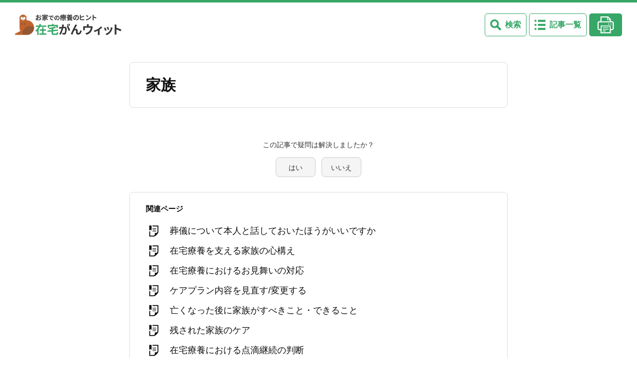

--- FILE ---
content_type: text/html; charset=utf-8
request_url: https://help.jhocc.jp/%E5%AE%B6%E6%97%8F
body_size: 12147
content:
<!DOCTYPE html><html lang="ja" data-tracking-id="UA-148401266-103" data-measurement-id="G-8VPJ6TVL8F" data-external-measurement-ids="[]" data-enable-realtime-logging="false" data-request-contact-query-selector=".foot_mail .btn_mail
.foot_nav&gt;ul li.foot_nav_inquiry&gt;a" data-project-id="609898f56563210013672170" data-helpfeel="1" data-frame-parent-base-url="" data-auth-if-not-embedded-in-allowed-domains="false"><head><meta charSet="utf-8"/><title>在宅がんウィット - 家族</title><meta name="referrer" content="same-origin"/><meta name="viewport" content="width=device-width, initial-scale=1.0"/><meta property="og:title" content="在宅がんウィット - 家族"/><meta property="og:type" content="article"/><meta property="og:url" content="https://help.jhocc.jp/%E5%AE%B6%E6%97%8F"/><link rel="shortcut icon" href="https://t.gyazo.com/teams/nota/7ba5b3282cae5ad4dbdce1556b3bae37.png"/><link rel="canonical" href="https://help.jhocc.jp/%E5%AE%B6%E6%97%8F"/><script> (function () { function hasKey (key, val) { try { return sessionStorage.getItem(key) === val; } catch (err) { return (document.cookie.split(/; */) || []).indexOf(key + '=' + val) > -1; } } function saveKey (key, val) { try { sessionStorage.setItem(key, val); } catch (err) { document.cookie = key + '=' + val; } } function hasQuery (key, val) { return (location.search.substring(1).split('&') || []).indexOf(key + '=' + val) > -1; } function init (key) { if (hasQuery(key, 'false')) { if (!hasKey(key, 'false')) saveKey(key, 'false'); } else if (hasKey(key, 'true') || hasQuery(key, 'true')) { document.documentElement.classList.add(key); if (!hasKey(key, 'true')) saveKey(key, 'true'); } } init('inapp'); if (hasQuery('helpfeel-frame', 'true')) { document.documentElement.classList.add('helpfeel-frame'); } else { if (window != window.top || hasQuery('inframe', 'true')) { document.documentElement.classList.add('inframe'); } } })()</script><style>*{box-sizing:border-box;-webkit-tap-highlight-color:rgba(0,0,0,0)}:root{--primary-color: #4d6bd5;--brand-color: #4d6bd5;--link-color: #4d6bd5;--link-hover-color: #efefef;--link-border-radius: 4px;--highlight-color: #4d6bd5;--card-border-radius: 8px;--card-border-color: #dcdcdc;--card-border-width: 1px;--card-bg-color: #fff;--body-color: #111;--body-background: none;--body-background-size: auto;--helper-color: rgba(17, 17, 17, 0.6);--logo-image-height: 32px;--header-link-color: #777;--header-color: #606060;--header-background: transparent;--header-background-size: auto;--form-border-color: #979797;--page-container-width: 760px;--subtitle-background: none;--subtitle-background-size: auto;--query-input-box-shadow: 0 1px 3px 0 rgba(0, 0, 0, 0.28);--query-input-border: 1px solid #dcdcdc;--kinds-selector-display: none}body{margin:0;color:var(--body-color);font-family:"Hiragino Kaku Gothic ProN",sans-serif;min-height:100vh;background:var(--body-background);background-size:var(--body-background-size)}html.inapp body,html.inframe body{min-height:unset}@media(max-width: 767px){html.inapp body,html.inframe body{max-width:100vw}}@media(max-width: 767px){body{background:#fff}}input,textarea{font-family:sans-serif}a{color:var(--link-color);text-decoration:none;-webkit-touch-callout:none}@media(hover: hover)and (pointer: fine){a:hover{background-color:var(--link-hover-color)}}@media not all and (hover: hover)and (pointer: fine){[data-default-active] a:active,a.ios-active{background-color:var(--link-hover-color)}}button{-webkit-touch-callout:none}.container{width:760px;max-width:calc(100% - 32px);margin:0 auto;position:relative}@media(min-width: 768px){.visible-xs{display:none}}@media(max-width: 767px){.hidden-xs{display:none}}.content{margin:30px 0}.content .container{width:var(--page-container-width)}.content .container.hide-indent-mark .indent-mark .dot{display:none}.page-content{font-size:17px;line-height:130%;background:#fff;padding:24px 32px;border-radius:var(--card-border-radius);border:var(--card-border-width) solid var(--card-border-color)}@media(max-width: 767px){.page-content{padding:0;border:0;border-radius:0}}.page-content .line{font-size:18px;line-height:200%;position:relative;word-break:break-word}.page-content .line.cli{opacity:.1;font-size:10px;display:none}.page-content .line.title{font-size:30px;line-height:140%;font-weight:bold;margin-top:0;margin-bottom:20px}html.inframe .page-content .line.title{display:none}.page-content .line.title.isolated{margin-bottom:0}@media(max-width: 767px){.page-content .line.title{font-size:24px;font-weight:bold}}.page-content img.image{max-width:100%;max-height:300px}.page-content img.strong-image{max-width:100%;width:100%;max-height:none}.page-content img.image-size-s{max-height:none;width:240px}.page-content img.image-size-m{max-height:none;width:480px}.page-content img.image-size-l{max-height:none;width:100%}.page-content img.icon{height:1.3em;vertical-align:text-bottom}.page-content img.strong-icon{height:3.9em}.page-content .indent{display:inline-block}.page-content .indent>.video-player>video{width:100%}.page-content .indent-mark{position:absolute;top:0;left:0;height:1em;color:transparent}.page-content .indent-mark .dot{display:block;position:absolute;right:9px;top:15px;width:6px;height:6px;border-radius:50%;background-color:#555}.page-content .indent-mark .orderd-dot::after{display:block;position:absolute;right:9px;color:#555;white-space:nowrap;content:attr(data-number) "."}.page-content .image-only-line .indent-mark{visibility:hidden}.page-content .deco-\#{display:none}.page-content .quote{border-left:3px solid #ccc;padding-left:10px;display:inline-block;font-style:italic}@media(hover: hover)and (pointer: fine){.page-content a.link:hover,.page-content a.external-link:hover{box-shadow:0 0 0 1px var(--link-hover-color);border-radius:2px}}@media not all and (hover: hover)and (pointer: fine){[data-default-active] .page-content a.link:active,.page-content a.link.ios-active,[data-default-active] .page-content a.external-link:active,.page-content a.external-link.ios-active{box-shadow:0 0 0 1px var(--link-hover-color);border-radius:2px}}.page-content a.external-link{text-decoration:underline}.page-content a.empty{color:#ff7a00}.page-content .table{border-collapse:collapse}.page-content .table caption{color:#555}.page-content .table td{padding:0 8px;border:1px solid #999}.page-content .table-builder{display:inline-block}.page-content .code-block{line-height:120%;background-color:rgba(0,0,0,.04);cursor:text;white-space:pre-wrap}.page-content .code-block code{padding-left:.5em;display:block;font-size:13px;font-family:Menlo,Monaco,Consolas,"Courier New",monospace}.page-content .code-block code.code-start{margin-left:.5em;padding:2px;display:inline;background-color:#ffcfc6;text-decoration:underline}.page-content .line>.iframe-video-player,.page-content .line>.video-player,.page-content .line>.deco .iframe-video-player,.page-content .line>.deco .video-player{position:relative;width:100%}.page-content .line>.iframe-video-player::before,.page-content .line>.video-player::before,.page-content .line>.deco .iframe-video-player::before,.page-content .line>.deco .video-player::before{content:"";display:block;padding-top:56.25%}.page-content .line>.iframe-video-player>iframe,.page-content .line>.iframe-video-player>video,.page-content .line>.video-player>iframe,.page-content .line>.video-player>video,.page-content .line>.deco .iframe-video-player>iframe,.page-content .line>.deco .iframe-video-player>video,.page-content .line>.deco .video-player>iframe,.page-content .line>.deco .video-player>video{display:block;position:absolute;top:0;right:0;bottom:0;left:0;width:100%;height:100%;border:0}.page-content audio.audio-player{vertical-align:middle}.container.preview .page-content a.external-link{pointer-events:auto}.container.preview .page-content span.valid-project-link{text-decoration:underline;color:var(--link-color)}.inframe-header{display:none}html.inframe .inframe-header{font-size:19px;min-height:56px;border-bottom:1px solid #b7b7b7;display:flex;padding-right:56px;font-weight:bold;position:-webkit-sticky;position:sticky;top:0;z-index:10;background-color:#fff}html.inframe .inframe-header a{width:56px;height:56px;display:flex;justify-content:center;align-items:center;flex-shrink:0}html.inframe .inframe-header a:hover,html.inframe .inframe-header a:active{background:none}html.inframe .inframe-header a img{width:auto;height:auto}html.inframe .inframe-header .title{margin:12px 0;align-self:center}html.inframe .inframe-header .title__withMargin{margin-left:16px}html.inframe .inframe-header .helpfeel-modal-popout-button{color:var(--body-color)}.footer{text-align:center;font-size:14px;padding-bottom:20px}html.inapp .footer,html.inframe .footer{display:none}.footer a{color:var(--body-color)}.footer a:hover{background:transparent}.powered-by-helpfeel{text-align:center}.powered-by-helpfeel a:link{display:inline-block;font-size:.9rem;padding:.2rem .5rem}.powered-by-helpfeel a:link,.powered-by-helpfeel a:visited{color:#aaa}.powered-by-helpfeel a:hover,.powered-by-helpfeel a:focus{background:transparent;color:var(--highlight-color)}html.inframe .powered-by-helpfeel{animation:powered-by-helpfeel-fadein .25s ease-out .75s both}.powered-by-helpfeel__hide{display:none}@keyframes powered-by-helpfeel-fadein{from{opacity:0}to{opacity:1}}.related-pages-section .container{width:var(--page-container-width)}.related-pages{margin-bottom:30px;border-radius:var(--card-border-radius);border:var(--card-border-width) solid var(--card-border-color);background:var(--card-bg-color);padding:24px 32px}@media(max-width: 767px){.related-pages{padding:0;border:0;border-radius:0;margin-top:48px}}.related-pages .related-pages-title{font-size:15px;font-weight:bold;margin-top:0;margin-bottom:14px}.related-pages .related-pages-body ul{list-style:none;margin:0;padding:0}.related-pages .related-pages-body ul>li>a{color:var(--body-color);display:flex;font-size:18px;line-height:24px;padding-top:8px;padding-bottom:8px;border-radius:var(--link-border-radius)}@media(max-width: 767px){.related-pages .related-pages-body ul>li>a{font-size:18px;line-height:24px;padding-top:11px;padding-bottom:11px}}.related-pages .related-pages-body ul>li>a span.hit{color:var(--highlight-color)}.related-pages .related-pages-body ul>li>a .icon{flex-shrink:0;width:32px;margin-right:16px;background-image:url("img/answer.svg");background-repeat:no-repeat;background-position:center;height:24px}.breadcrumb-list{margin:8px 0 0 16px;font-size:smaller;overflow:hidden;white-space:nowrap;text-overflow:ellipsis}.breadcrumb-list .breadcrumb-list-separator{margin:0 8px}.code-copy-container{position:absolute;top:.4rem;right:.4rem;display:flex;align-items:center;gap:.6rem;z-index:1}.code-copy-container .code-copy-message{position:relative;background-color:#555;color:#fff;display:flex;align-items:center;gap:.15rem;font-size:.6rem;padding:.1rem .5rem;border-radius:.3rem;transition:opacity .4s,visibility .4s,transform .4s step-end;opacity:0;font-weight:bold;visibility:hidden;transform:translateX(0.1rem)}.code-copy-container .code-copy-message::after{content:"";position:absolute;top:50%;left:100%;margin-top:-0.3rem;border:.3rem solid transparent;border-left:.3rem solid #555}.code-copy-container .code-copy-message.visible{visibility:visible;transition:opacity .1s,transform .4s ease-out;opacity:1;transform:translateX(0)}.code-copy-container .code-copy-button{background-color:transparent;appearance:none;display:flex;justify-content:center;align-items:center;padding:.15rem;border-radius:15%;font-size:1rem;user-select:none;cursor:pointer;opacity:.5;color:#606060;border:var(--card-border-width) solid transparent}.code-copy-container .code-copy-button:hover,.code-copy-container .code-copy-button:focus{opacity:1;border:var(--card-border-width) solid var(--card-border-color)}.code-copy-container .code-copy-button:active{opacity:1;background-color:rgba(0,0,0,.04);border:var(--card-border-width) solid var(--card-border-color)}.detailed-feedback{display:flex;align-items:center;justify-content:center;margin:30px 0}.detailed-feedback .detailed-feedback-link-button{display:block;cursor:pointer;color:var(--body-color);border:1px solid var(--card-border-color);border-radius:4px;background-color:#f9f9f9;font-size:14px;padding:8px 16px;text-align:center;user-select:none}.feedback-section{margin:30px 0;min-height:63px}.feedback .buttons{display:flex;align-items:center;justify-content:center}.feedback div.message{font-size:9px;margin:6px 6px 0;text-align:center}.feedback button{border:1px solid #d8d8d8;border-radius:50%;background:#fff;cursor:pointer;width:42px;height:42px;margin:0 6px;padding:0;appearance:none;-moz-appearance:none;-webkit-appearance:none;display:flex;justify-content:center;align-items:center;flex-shrink:0}.feedback button:disabled{cursor:not-allowed;opacity:.5}.feedback button:disabled img{opacity:.4}.feedback button:active:not(:disabled){background:#d8d8d8}.feedback button:focus{outline:none}.feedback button img{display:block}#feedback-message-title-solution{font-size:14px;color:#333;margin-bottom:15px}.feedback .buttons{justify-content:center}.feedback .buttons .good-button button,.feedback .buttons .bad-button button{min-width:80px;height:40px;padding:0 2px;border-radius:8px;border:1px solid #ccc;background:#f5f5f5;cursor:pointer}.feedback .buttons .good-button button:disabled,.feedback .buttons .bad-button button:disabled{visibility:hidden}.feedback .buttons .good-button button:focus,.feedback .buttons .bad-button button:focus{outline:1px solid #333}.feedback .buttons .good-button button:hover,.feedback .buttons .bad-button button:hover{background:#d0d0d0}.feedback .buttons .good-button #feedback-good-button-label,.feedback .buttons .good-button #feedback-bad-button-label,.feedback .buttons .bad-button #feedback-good-button-label,.feedback .buttons .bad-button #feedback-bad-button-label{font-size:14px;color:#333;text-align:center;margin-top:4px}.search-box-on-article-page{display:none;position:relative}@media(max-width: 768px){.search-box-on-article-page{display:block}}.search-box-on-article-page .search-container{text-align:center;margin-top:80px;margin-bottom:40px}.search-box-on-article-page .search-input{width:300px;margin:0 auto;padding:12px 16px;font-size:14px;border:var(--query-input-border);border-radius:var(--card-border-radius);outline:none;background-color:var(--card-bg-color);color:var(--body-color);transition:all .2s ease-in-out}.search-box-on-article-page .search-input.hidden{visibility:hidden}.search-box-on-article-page .tooltip{position:absolute;top:-50px;left:50%;transition:opacity .3s ease-in-out;color:var(--body-color);padding:8px 12px;border-radius:var(--link-border-radius);font-size:12px;z-index:1000;background-color:#f0f0f3;max-width:90%;min-width:300px}.search-box-on-article-page .tooltip.visible{opacity:1;transform:translateX(-50%) translateY(0)}.search-box-on-article-page .tooltip.hidden{opacity:0;transform:translateX(-50%) translateY(-20px)}.search-box-on-article-page .tooltip .tooltip-text{font-weight:bold}.search-box-on-article-page .tooltip .tooltip-arrow{position:absolute;top:100%;left:50%;transform:translateX(-50%);width:0;height:0;border-left:5px solid transparent;border-right:5px solid transparent;border-top:5px solid #f0f0f3}.floating-search-input{display:none}@media(max-width: 768px){.floating-search-input{display:block;position:fixed;bottom:20px;left:50%;z-index:1001;width:90%;max-width:350px;transition:all .3s ease;pointer-events:none}.floating-search-input.visible{transform:translateX(-50%) translateY(0);opacity:1;pointer-events:auto}.floating-search-input.hidden{transform:translateX(-50%) translateY(10%);opacity:0}.floating-search-input .floating-search-input-field{width:100%;padding:12px 16px;font-size:14px;border:var(--query-input-border);border-radius:var(--card-border-radius);outline:none;background-color:var(--card-bg-color);color:var(--body-color);box-shadow:0 4px 16px rgba(0,0,0,.2);transition:all .2s ease-in-out}}.header{padding:16px 0;color:var(--header-color);background:var(--header-background);background-size:var(--header-background-size)}html.inframe .header{position:fixed;top:0;left:0;width:100%;z-index:100;padding:5px 0;background:#fff;height:56px;border-bottom:1px solid #b7b7b7}html.inapp body.article-page .header,html.inframe body.article-page .header{display:none}.header .subtitle{padding:66px 0 20px;text-align:center;user-select:none;-webkit-user-select:none;-moz-user-select:none;-ms-user-select:none;background:var(--subtitle-background);background-size:var(--subtitle-background-size)}@media(max-width: 767px){.header .subtitle{display:none}}html.inframe .header .subtitle{display:none}.header .subtitle h2{color:var(--header-color);font-size:20px;line-height:20px;margin:0 auto;cursor:pointer;display:inline-block;font-weight:bold}.navbar{display:flex;justify-content:space-between;margin:0 16px;flex-wrap:wrap;align-items:center}html.inapp .navbar,html.inframe .navbar{display:none}.navbar h1.brand{font-weight:bold;font-size:22px;line-height:32px;min-height:32px;display:flex;align-items:center;margin:0}.navbar h1.brand a{color:var(--brand-color)}.navbar h1.brand a:hover{background-color:transparent}.navbar h1.brand img{display:block;height:var(--logo-image-height);object-fit:contain;max-width:calc(100vw - 90px)}@media(max-width: 767px){.navbar h1.brand{font-size:24px}}.navbar ul.header-menu{display:flex;align-items:center;list-style:none;margin:0;padding:0;flex-wrap:wrap}.navbar ul.header-menu>li{padding:0}.navbar ul.header-menu>li:not(:first-child){margin-left:20px}.navbar ul.header-menu>li>a{display:block;color:var(--header-link-color);font-size:16px;line-height:24px;padding:6px 0}.navbar ul.header-menu>li>a:hover{background:transparent}.navbar ul.header-menu>li>a img{margin-left:10px;margin-top:-2px;vertical-align:middle}.navbar ul.header-menu>li.contact>a{display:block;border:1px solid #fff;padding:3px 10px 3px 20px;border-radius:4px}.image-popup-dialog{margin:0;padding:0;max-width:none;width:100%;max-height:none;height:100%;background-color:rgba(0,0,0,.5);border:none;overflow-x:hidden;overflow-y:auto}.image-popup-show{animation:150ms ease-out image-popup-show;opacity:1}.image-popup-hide{animation:150ms ease-out image-popup-hide;opacity:0}.image-popup-dialog-document{margin:30px auto;max-width:calc(100% - 60px);min-height:calc(100% - 60px);position:relative;z-index:1;display:flex;align-items:center}.image-popup-content{margin:auto;background-color:#fff;position:relative}.image-popup-content-body img{max-width:100%;height:auto;vertical-align:middle}.image-popup-close-btn{padding:0;width:36px;height:36px;background-color:#fff;border:none;border-radius:50%;position:absolute;top:-18px;right:-18px;cursor:pointer;box-shadow:1px 1px 3px 2px rgba(0,0,0,.25)}.image-popup-close-btn::after,.image-popup-close-btn::before{content:"";width:18px;height:2px;background-color:#333;position:absolute;top:calc(50% - 1px);left:9px;transform-origin:center}.image-popup-close-btn::before{transform:rotate(45deg)}.image-popup-close-btn::after{transform:rotate(-45deg)}.image-popup-trigger{cursor:pointer}html.image-popup-open,html.image-popup-open body{overflow:hidden}@keyframes image-popup-show{0%{opacity:0}100%{opacity:1}}@keyframes image-popup-hide{0%{opacity:1}100%{opacity:0}}html[data-pdf="1"].inframe .search-container{padding-top:0;min-height:54px;border-bottom:1px solid #dedede;background-color:#fff}html[data-pdf="1"].inframe .faq-list{margin-top:12px}html[data-pdf="1"].inframe .faq-list .faq-list-scroll-container{height:42vh}html[data-pdf="1"].inframe .keywords{margin-top:24px}html[data-pdf="1"].inframe .keywords .keywords-title{margin-bottom:4px}html[data-pdf="1"].inframe body.search-page section#app-container{background-color:#fff;min-height:100vh;margin-top:64px}html[data-pdf="1"].inframe .query-input{padding-top:8px}.page-preview-diff{--success-8: #5bb98b;--success-12: #193b2d;--danger-8: #eb8e90;--danger-12: #641723}.page-preview-diff ins{color:var(--success-12);text-decoration:none;position:relative;display:inline-block}.page-preview-diff ins::before{content:"";position:absolute;top:0;left:0;background:var(--success-8);width:100%;height:100%;z-index:1;opacity:.4}.page-preview-diff del{color:var(--danger-12);position:relative;display:inline-block}.page-preview-diff del::before{content:"";position:absolute;top:0;left:0;background:var(--danger-8);width:100%;height:100%;z-index:1;opacity:.4}.page-preview-diff a{pointer-events:none}.page-preview-compare{max-width:none;width:100%;margin:0;zoom:60%}.hf-wizard-choice-group{display:flex;gap:10px;flex-direction:row;flex-wrap:wrap}.hf-wizard-choice-group .hf-wizard-choice{appearance:none;-moz-appearance:none;-webkit-appearance:none;border:1px solid #d8d8d8;border-radius:8px;background:#f5f5f5;display:flex;justify-content:center;align-items:center;flex-shrink:0;cursor:pointer;padding:10px;font-size:14px;color:#333;text-align:center}.hf-wizard-choice-group .hf-wizard-choice:disabled{cursor:not-allowed}.hf-wizard-choice-group .hf-wizard-choice:active:not(:disabled){background:#d8d8d8}.hf-wizard-choice-group .hf-wizard-choice:focus{outline:none}.hf-wizard-choice-group .hf-wizard-choice.chosen{background:#e2f2ff}
:root{--primary-color: #37a767;--link-color: #37a767;--brand-color: #37a767;--highlight-color: #37a767;--logo-image-height: 50px}body{display:flex;flex-direction:column;position:relative;background:linear-gradient(to bottom, white 25%, white 25%, #fdfdfd 100%)}.speech-button{display:none}.header{margin:0;padding:95px 0 0}.header .navbar{position:fixed;top:0;z-index:99999;width:100%;height:95px;margin:0 0 40px;padding:0 30px;border-top:5px solid var(--primary-color);background:linear-gradient(to bottom, rgba(255, 255, 255, 0.85) 30%, rgba(255, 255, 255, 0.5) 75%, rgba(255, 255, 255, 0) 100%);line-height:1}.header .navbar .brand{padding:20px 0}.header .navbar ul.header-menu li a{display:block;padding:10px 10px 10px 40px;border:1px solid var(--primary-color);border-radius:5px;font-weight:900;color:var(--primary-color)}.header .navbar ul.header-menu li a:hover{opacity:.85}.header .navbar ul.header-menu li.nav_about a{background:#fff url("https://t.gyazo.com/teams/nota/875e572aafec6017796220d242e02c8d.png") no-repeat 10px 50%;background-size:auto 22px}.header .navbar ul.header-menu li.nav_about a .txt-sp{display:none}.header .navbar ul.header-menu li.nav_search a{background:#fff url("https://t.gyazo.com/teams/nota/c07d266eab964684ddaaf1724fa311d8.png") no-repeat 10px 50%;background-size:auto 22px}.header .navbar ul.header-menu li.nav_list a{background:#fff url("https://t.gyazo.com/teams/nota/b1883cd6a38eb6753a01817c471c3b5b.png") no-repeat 10px 50%;background-size:auto 22px}.header .navbar ul.header-menu li.pagePrint a{padding:5px;text-align:center;background:var(--primary-color)}.header .navbar ul.header-menu li.pagePrint a img{height:34px;margin:0 10px}.header .navbar ul.header-menu li:not(:first-child){margin-left:5px}.header .subtitle{margin:0 0 10px;padding:0}.header .subtitle h2{font-size:24px;color:var(--primary-color)}.header .query-input{margin:10px auto 0}.kinds-selector{width:800px;margin:20px auto}.kinds-selector .selector .kind-items{width:33.3%}.kinds-selector .selector .kind-items input{display:none}.kinds-selector .selector .kind-items label{position:relative;display:block;padding:15px 0;border:2px solid var(--primary-color);border-radius:10px;text-align:center;font-weight:900;color:var(--primary-color)}.kinds-selector .selector .kind-items :checked+label{background:var(--primary-color);color:#fff}.kinds-selector .selector .kind-items :checked+label::after{content:"";position:absolute;top:-17px;left:0;right:0;z-index:100000;margin:auto;display:block;width:0;height:0;border-style:solid;border-width:0 10px 17.3px 10px;border-color:transparent transparent var(--primary-color) transparent}.kinds-selector .selector .kind-items :checked+.kinds-selector .selector .kind-items label{border:1px solid red}.search-page .nav_search,.article-page .nav_about{display:none}@media(max-width: 767px){.header{padding-top:100px}.header .navbar{display:flex;justify-content:space-between;align-items:center;height:100px;margin-bottom:0;padding:0 15px 20px;background:linear-gradient(to bottom, white 90%, rgba(255, 255, 255, 0.25) 100%)}.header .navbar .brand{padding:0 0 5px}.header .navbar .brand img{height:40px}.header .navbar ul.header-menu li a{display:block;padding:5px 5px 5px 25px;border:1px solid var(--primary-color);border-radius:5px;font-weight:900;font-size:14px;color:var(--primary-color)}.header .navbar ul.header-menu li a:hover{opacity:.85}.header .navbar ul.header-menu li.nav_about a{background:#fff url("https://t.gyazo.com/teams/nota/875e572aafec6017796220d242e02c8d.png") no-repeat 5px 50%;background-size:auto 15px}.header .navbar ul.header-menu li.nav_about a .txt-pc{display:none}.header .navbar ul.header-menu li.nav_about a .txt-sp{display:inline}.header .navbar ul.header-menu li.nav_search a{background:url("https://t.gyazo.com/teams/nota/c07d266eab964684ddaaf1724fa311d8.png") no-repeat 5px 50%;background-size:auto 15px}.header .navbar ul.header-menu li.nav_list a{background:url("https://t.gyazo.com/teams/nota/b1883cd6a38eb6753a01817c471c3b5b.png") no-repeat 5px 50%;background-size:auto 15px}.header .navbar ul.header-menu li.pagePrint a{padding:10px;text-align:center;background:var(--primary-color)}.header .navbar ul.header-menu li.pagePrint a img{height:22px;margin:0 10px}.header .search-container .subtitle{display:block}.header .search-container .subtitle h2{font-size:18px}.header .kinds-selector .selector{flex-flow:column}.header .kinds-selector .selector .kind-items{width:100%;margin:5px 0}.header .kinds-selector .selector .kind-items label{padding:5px 0;font-weight:400}.header .kinds-selector .selector .kind-items label::before{content:"";position:absolute;top:0;left:10px;bottom:0;z-index:100000;margin:auto;display:block;width:0;height:0;border-style:solid;border-width:10px 0 10px 17.3px;border-color:transparent transparent transparent var(--primary-color)}.header .kinds-selector .selector .kind-items :checked+label::before{content:"";position:absolute;top:0;left:10px;bottom:0;z-index:100000;margin:auto;display:block;width:0;height:0;border-style:solid;border-width:10px 0 10px 17.3px;border-color:transparent transparent transparent #fff}.header .kinds-selector .selector .kind-items :checked+label::after{display:none}}.line a.link{text-decoration:underline;color:#0059ff}.page-content img.image{margin:10px;border:1px solid #eee}.page-content a.external-link{padding-right:1.25em;background:url("https://t.gyazo.com/teams/nota/bc419428cacc580a0e3b94f1adf2bae9.png") no-repeat 100% 50%;background-size:1em auto;color:#0059ff}@media(max-width: 767px){.faq-list .faq-list-scroll-container{max-height:fit-content;height:auto}}.footer{margin-top:auto;padding-bottom:0}.foot_mail{margin-top:50px;padding:50px 0}.foot_mail .btn_mail{display:inline-block;padding:15px 15px 15px 60px;background:#ffa600 url("https://t.gyazo.com/teams/nota/80afa995ca3d5480d0a51d3f6cb14032.png") no-repeat 15px 50%;background-size:auto 30px;border-radius:10px;font-weight:900;font-size:20px;color:#fff}.foot_mail .btn_mail:hover{background:rgba(255,166,0,.75) url("https://t.gyazo.com/teams/nota/80afa995ca3d5480d0a51d3f6cb14032.png") no-repeat 15px 50%;background-size:auto 30px}.foot_nav{padding:20px 0;background:#eee}.foot_nav>ul{display:flex;justify-content:center;margin:0;padding:0}.foot_nav>ul li{list-style-type:none;margin:10px}.foot_nav>ul li>a{display:block;padding:10px 15px 10px 40px;border:1px solid var(--primary-color);border-radius:5px;background:#fff;background-size:auto 20px;font-weight:900;color:var(--primary-color)}.foot_nav>ul li>a:hover{opacity:.85}.foot_nav>ul li.foot_nav_search>a{background:#fff url("https://t.gyazo.com/teams/nota/c07d266eab964684ddaaf1724fa311d8.png") no-repeat 10px 50%;background-size:auto 20px}.foot_nav>ul li.foot_nav_jhocc>a{background:#fff url("https://t.gyazo.com/teams/nota/31ed51b959e4f470387a4aebccc92424.png") no-repeat 10px 50%;background-size:auto 20px}.foot_nav>ul li.foot_nav_list>a{background:#fff url("https://t.gyazo.com/teams/nota/b1883cd6a38eb6753a01817c471c3b5b.png") no-repeat 10px 50%;background-size:auto 20px}.foot_nav>ul li.foot_nav_inquiry>a{background:#fff url("https://t.gyazo.com/teams/nota/15a1019c3425389ea0c4e4ce983b4ba9.png") no-repeat 10px 50%;background-size:auto 20px}.search-page .foot_nav_search{display:none}.foot_copyright{padding:10px 0;background:var(--primary-color);text-align:center;color:#fff}.foot_copyright p{margin:0;line-height:1}@media(max-width: 767px){.foot_nav{padding:20px 0}.foot_nav>ul{display:block;margin:0}.foot_nav>ul li{list-style-type:none;margin:10px auto;width:250px}.foot_copyright{padding:10px 0 50px}}.powered-by-helpfeel{position:absolute;bottom:0;right:10px;margin:auto}.powered-by-helpfeel a:link,.powered-by-helpfeel a:visited{display:inline-block;padding:5px 15px;border-radius:3px 3px 0 0;background:#face44;font-size:10px;color:#fff}@media(max-width: 767px){.powered-by-helpfeel a:link{background:#fff;color:#666}}.powered-by-helpfeel__hide{display:none}.line .table{margin-top:50px;margin-left:auto;line-height:1.75}.line .table tr td{padding:0;border:0}.line .table tr td:first-child::after{content:": ";padding-right:5px}.deco-\%{display:flex;justify-content:flex-start;align-items:center;margin-top:50px;margin-bottom:30px;line-height:1;font-size:125%;font-weight:900;white-space:nowrap;color:#333}.deco-\%::after{content:"";display:block;width:100%;margin-left:5px;border-bottom:1px dashed}.deco-\&{display:flex;justify-content:flex-start;align-items:center;margin-top:50px;margin-bottom:30px;line-height:1;font-size:125%;font-weight:900;white-space:nowrap;color:var(--primary-color)}.deco-\&::after{content:"";display:block;width:100%;margin-left:5px;border-bottom:1px dashed}.line .deco-\!{display:block;overflow:hidden;line-height:1}.line .deco-\! .link{display:inline-block;margin-bottom:5px;margin-right:5px;padding:5px 10px;border-radius:5px;border:1px solid var(--primary-color);line-height:1;text-decoration:none;color:var(--primary-color);float:left;overflow:hidden}.line .deco-\! .link:hover{border-radius:5px;background:var(--primary-color);color:#fff}.line .deco-\!>span{display:inline-block;margin-bottom:5px;padding:5px 10px;border-radius:5px;border:1px solid #ccc;line-height:1;text-decoration:none;color:#ccc;overflow:hidden}.search-page .pagePrint{display:none}@media(max-width: 767px){.pagePrint{display:none}}@media print{body{background:none}.navbar ul.header-menu,.feedback-section,.related-pages-section,.foot_mail,.foot_nav,.powered-by-helpfeel{display:none}.header{height:auto;padding-top:0}.header .navbar{position:static;justify-content:flex-start;flex-flow:row;height:auto;margin:0 0 40px;padding:0;border-top:0;opacity:.75}.header .navbar .brand{padding:0}.header .navbar .brand img{height:30px}.content{margin:10px 0}.page-content .line{font-size:14px}.foot_copyright{margin-top:50px;background:none;color:#333}}
</style><style>:root {--primary-color: #37A767;--brand-color: #37A767;--link-color: #37A767;}</style><script defer="" src="js/article-page.js"></script><link href="./css/style.css" rel="stylesheet"/></head><body class="article-page article-page-empty"><header class="header"><nav class="navbar"><h1 class="brand"><a href="https://ganwit.jhocc.jp/"><img src="https://t.gyazo.com/teams/nota/66c94dc13e7c9c8b353a6fe1a6d6f874.png" alt="在宅がんウィット"/></a></h1><ul class="header-menu"><li class="nav_about"><a href="./--609b788a751e04001ce69425"><span class="txt-pc">初めての方へ</span><span class="txt-sp">はじめに</span></a></li>
<li class="nav_search"><a href="./">検索</a></li>
<li class="nav_list"><a href="./--60b9d0a2354438001cb34b56">記事一覧</a></li>
<li class="pagePrint"><a  href="javascript:void(0)" onclick="window.print();return false;"><img src="https://t.gyazo.com/teams/nota/dd1007770a24dbe5172c3766faa49430.png" alt="印刷"></a></li></ul></nav></header><div class="inframe-header"><a href="#"><svg width="19px" height="18px" viewBox="0 0 19 18" version="1.1"><path d="M2.81066 9.75L9.53033 16.4697L8.46967 17.5303L-0.0606613 9L8.46967 0.46967L9.53033 1.53033L2.81066 8.25H19V9.75H2.81066Z" fill="black"></path></svg></a><span class="title">家族</span><span style="flex:1"></span><a class="helpfeel-modal-popout-button" aria-label="Open in new" href="https://help.jhocc.jp/%E5%AE%B6%E6%97%8F?from_helpfeel_element=true" target="_blank" rel="noopener"><svg xmlns="http://www.w3.org/2000/svg" width="20" height="18" viewBox="0 0 20 18" fill="currentColor"><path d="M17.1893 1.75H11V0.25H19.75V9H18.25V2.81066L10.5303 10.5303L9.46967 9.46967L17.1893 1.75ZM0.25 2.25L9 2.25V3.75L1.75 3.75L1.75 16.25H16.25L16.25 11L17.75 11L17.75 17.75H0.250001L0.25 2.25Z"></path></svg></a></div><article class="content"><div class="container"><div class="page-content"><h1 class="line title isolated">家族</h1></div></div></article><section class="feedback-section"><div class="container" id="feedback-container" data-page-title="家族" data-project-name="jhocc"><div class="feedback"><div id="feedback-message-title-solution" class="message"></div><div class="buttons"><div class="good-button"><button id="feedback-good-button" disabled=""><div id="feedback-good-button-label" class="message"></div></button></div><div class="bad-button"><button id="feedback-bad-button" disabled=""><div id="feedback-bad-button-label" class="message"></div></button></div></div></div></div></section><section id="detailed-feedback-section" data-feedback-page-title="" data-page-title="家族" data-feedback-button-label=""></section><section class="related-pages-section"><div class="container"><div class="related-pages"><h4 class="related-pages-title">関連ページ</h4><div class="related-pages-body"><ul><li data-page-title="葬儀について本人と話しておいたほうがいいですか"><a href="%E8%91%AC%E5%84%80%E3%81%AB%E3%81%A4%E3%81%84%E3%81%A6%E6%9C%AC%E4%BA%BA%E3%81%A8%E8%A9%B1%E3%81%97%E3%81%A6%E3%81%8A%E3%81%84%E3%81%9F%E3%81%BB%E3%81%86%E3%81%8C%E3%81%84%E3%81%84%E3%81%A7%E3%81%99%E3%81%8B-609b788a751e04001ce6941d" class="link"><span class="icon" style="background-image:url(img/note.svg)"></span><span>葬儀について本人と話しておいたほうがいいですか</span></a></li><li data-page-title="在宅療養を支える家族の心構え"><a href="%E5%9C%A8%E5%AE%85%E7%99%82%E9%A4%8A%E3%82%92%E6%94%AF%E3%81%88%E3%82%8B%E5%AE%B6%E6%97%8F%E3%81%AE%E5%BF%83%E6%A7%8B%E3%81%88-609b7889751e04001ce693ef" class="link"><span class="icon" style="background-image:url(img/note.svg)"></span><span>在宅療養を支える家族の心構え</span></a></li><li data-page-title="在宅療養におけるお見舞いの対応"><a href="%E5%9C%A8%E5%AE%85%E7%99%82%E9%A4%8A%E3%81%AB%E3%81%8A%E3%81%91%E3%82%8B%E3%81%8A%E8%A6%8B%E8%88%9E%E3%81%84%E3%81%AE%E5%AF%BE%E5%BF%9C-609b788a751e04001ce69418" class="link"><span class="icon" style="background-image:url(img/note.svg)"></span><span>在宅療養におけるお見舞いの対応</span></a></li><li data-page-title="ケアプラン内容を見直す/変更する"><a href="%E3%82%B1%E3%82%A2%E3%83%97%E3%83%A9%E3%83%B3%E5%86%85%E5%AE%B9%E3%82%92%E8%A6%8B%E7%9B%B4%E3%81%99%2F%E5%A4%89%E6%9B%B4%E3%81%99%E3%82%8B-609b7889751e04001ce693ff" class="link"><span class="icon" style="background-image:url(img/note.svg)"></span><span>ケアプラン内容を見直す/変更する</span></a></li><li data-page-title="亡くなった後に家族がすべきこと・できること"><a href="%E4%BA%A1%E3%81%8F%E3%81%AA%E3%81%A3%E3%81%9F%E5%BE%8C%E3%81%AB%E5%AE%B6%E6%97%8F%E3%81%8C%E3%81%99%E3%81%B9%E3%81%8D%E3%81%93%E3%81%A8%E3%83%BB%E3%81%A7%E3%81%8D%E3%82%8B%E3%81%93%E3%81%A8-609b788a751e04001ce69421" class="link"><span class="icon" style="background-image:url(img/note.svg)"></span><span>亡くなった後に家族がすべきこと・できること</span></a></li><li data-page-title="残された家族のケア"><a href="%E6%AE%8B%E3%81%95%E3%82%8C%E3%81%9F%E5%AE%B6%E6%97%8F%E3%81%AE%E3%82%B1%E3%82%A2-609b7889751e04001ce693ed" class="link"><span class="icon" style="background-image:url(img/note.svg)"></span><span>残された家族のケア</span></a></li><li data-page-title="在宅療養における点滴継続の判断"><a href="%E5%9C%A8%E5%AE%85%E7%99%82%E9%A4%8A%E3%81%AB%E3%81%8A%E3%81%91%E3%82%8B%E7%82%B9%E6%BB%B4%E7%B6%99%E7%B6%9A%E3%81%AE%E5%88%A4%E6%96%AD-609b788a751e04001ce69410" class="link"><span class="icon" style="background-image:url(img/note.svg)"></span><span>在宅療養における点滴継続の判断</span></a></li><li data-page-title="在宅療養への移行に心配や不安が残る時"><a href="%E5%9C%A8%E5%AE%85%E7%99%82%E9%A4%8A%E3%81%B8%E3%81%AE%E7%A7%BB%E8%A1%8C%E3%81%AB%E5%BF%83%E9%85%8D%E3%82%84%E4%B8%8D%E5%AE%89%E3%81%8C%E6%AE%8B%E3%82%8B%E6%99%82-609b7889751e04001ce69402" class="link"><span class="icon" style="background-image:url(img/note.svg)"></span><span>在宅療養への移行に心配や不安が残る時</span></a></li><li data-page-title="介護保険の利用条件と年齢制限"><a href="%E4%BB%8B%E8%AD%B7%E4%BF%9D%E9%99%BA%E3%81%AE%E5%88%A9%E7%94%A8%E6%9D%A1%E4%BB%B6%E3%81%A8%E5%B9%B4%E9%BD%A2%E5%88%B6%E9%99%90-609b7889751e04001ce693f6" class="link"><span class="icon" style="background-image:url(img/note.svg)"></span><span>介護保険の利用条件と年齢制限</span></a></li><li data-page-title="支援スタッフの方にどこまで希望やわがままを伝えていいものですか"><a href="%E6%94%AF%E6%8F%B4%E3%82%B9%E3%82%BF%E3%83%83%E3%83%95%E3%81%AE%E6%96%B9%E3%81%AB%E3%81%A9%E3%81%93%E3%81%BE%E3%81%A7%E5%B8%8C%E6%9C%9B%E3%82%84%E3%82%8F%E3%81%8C%E3%81%BE%E3%81%BE%E3%82%92%E4%BC%9D%E3%81%88%E3%81%A6%E3%81%84%E3%81%84%E3%82%82%E3%81%AE%E3%81%A7%E3%81%99%E3%81%8B-609b788a751e04001ce69408" class="link"><span class="icon" style="background-image:url(img/note.svg)"></span><span>支援スタッフの方にどこまで希望やわがままを伝えていいものですか</span></a></li><li data-page-title="患者本人にどんな言葉をかけたらいいのか"><a href="%E6%82%A3%E8%80%85%E6%9C%AC%E4%BA%BA%E3%81%AB%E3%81%A9%E3%82%93%E3%81%AA%E8%A8%80%E8%91%89%E3%82%92%E3%81%8B%E3%81%91%E3%81%9F%E3%82%89%E3%81%84%E3%81%84%E3%81%AE%E3%81%8B-609b7889751e04001ce693fc" class="link"><span class="icon" style="background-image:url(img/note.svg)"></span><span>患者本人にどんな言葉をかけたらいいのか</span></a></li><li data-page-title="在宅療養時の口腔ケア・歯磨きのコツ"><a href="%E5%9C%A8%E5%AE%85%E7%99%82%E9%A4%8A%E6%99%82%E3%81%AE%E5%8F%A3%E8%85%94%E3%82%B1%E3%82%A2%E3%83%BB%E6%AD%AF%E7%A3%A8%E3%81%8D%E3%81%AE%E3%82%B3%E3%83%84-609b788a751e04001ce69413" class="link"><span class="icon" style="background-image:url(img/note.svg)"></span><span>在宅療養時の口腔ケア・歯磨きのコツ</span></a></li><li data-page-title="担当医以外の在宅支援チーム"><a href="%E6%8B%85%E5%BD%93%E5%8C%BB%E4%BB%A5%E5%A4%96%E3%81%AE%E5%9C%A8%E5%AE%85%E6%94%AF%E6%8F%B4%E3%83%81%E3%83%BC%E3%83%A0-609b7889751e04001ce693f9" class="link"><span class="icon" style="background-image:url(img/note.svg)"></span><span>担当医以外の在宅支援チーム</span></a></li><li data-page-title="在宅療養でのがんによる痛みの対応について"><a href="%E5%9C%A8%E5%AE%85%E7%99%82%E9%A4%8A%E3%81%A7%E3%81%AE%E3%81%8C%E3%82%93%E3%81%AB%E3%82%88%E3%82%8B%E7%97%9B%E3%81%BF%E3%81%AE%E5%AF%BE%E5%BF%9C%E3%81%AB%E3%81%A4%E3%81%84%E3%81%A6-609b788a751e04001ce6940b" class="link"><span class="icon" style="background-image:url(img/note.svg)"></span><span>在宅療養でのがんによる痛みの対応について</span></a></li><li data-page-title="家族が亡くなり苦しい日々が続いている方へ"><a href="%E5%AE%B6%E6%97%8F%E3%81%8C%E4%BA%A1%E3%81%8F%E3%81%AA%E3%82%8A%E8%8B%A6%E3%81%97%E3%81%84%E6%97%A5%E3%80%85%E3%81%8C%E7%B6%9A%E3%81%84%E3%81%A6%E3%81%84%E3%82%8B%E6%96%B9%E3%81%B8-609b788a751e04001ce69423" class="link"><span class="icon" style="background-image:url(img/note.svg)"></span><span>家族が亡くなり苦しい日々が続いている方へ</span></a></li><li data-page-title="看取りではどのタイミングで在宅医に連絡すればいいですか"><a href="%E7%9C%8B%E5%8F%96%E3%82%8A%E3%81%A7%E3%81%AF%E3%81%A9%E3%81%AE%E3%82%BF%E3%82%A4%E3%83%9F%E3%83%B3%E3%82%B0%E3%81%A7%E5%9C%A8%E5%AE%85%E5%8C%BB%E3%81%AB%E9%80%A3%E7%B5%A1%E3%81%99%E3%82%8C%E3%81%B0%E3%81%84%E3%81%84%E3%81%A7%E3%81%99%E3%81%8B-609b788a751e04001ce69422" class="link"><span class="icon" style="background-image:url(img/note.svg)"></span><span>看取りではどのタイミングで在宅医に連絡すればいいですか</span></a></li><li data-page-title="吐き気や便秘の対処方法"><a href="%E5%90%90%E3%81%8D%E6%B0%97%E3%82%84%E4%BE%BF%E7%A7%98%E3%81%AE%E5%AF%BE%E5%87%A6%E6%96%B9%E6%B3%95-609b788a751e04001ce6940e" class="link"><span class="icon" style="background-image:url(img/note.svg)"></span><span>吐き気や便秘の対処方法</span></a></li><li data-page-title="自宅でもリハビリテーションは受けられますか"><a href="%E8%87%AA%E5%AE%85%E3%81%A7%E3%82%82%E3%83%AA%E3%83%8F%E3%83%93%E3%83%AA%E3%83%86%E3%83%BC%E3%82%B7%E3%83%A7%E3%83%B3%E3%81%AF%E5%8F%97%E3%81%91%E3%82%89%E3%82%8C%E3%81%BE%E3%81%99%E3%81%8B-609b788a751e04001ce69412" class="link"><span class="icon" style="background-image:url(img/note.svg)"></span><span>自宅でもリハビリテーションは受けられますか</span></a></li><li data-page-title="食欲不振の時どんな工夫をしたらいいですか"><a href="%E9%A3%9F%E6%AC%B2%E4%B8%8D%E6%8C%AF%E3%81%AE%E6%99%82%E3%81%A9%E3%82%93%E3%81%AA%E5%B7%A5%E5%A4%AB%E3%82%92%E3%81%97%E3%81%9F%E3%82%89%E3%81%84%E3%81%84%E3%81%A7%E3%81%99%E3%81%8B-609b788a751e04001ce6940d" class="link"><span class="icon" style="background-image:url(img/note.svg)"></span><span>食欲不振の時どんな工夫をしたらいいですか</span></a></li><li data-page-title="在宅療養中でも旅行は可能ですか"><a href="%E5%9C%A8%E5%AE%85%E7%99%82%E9%A4%8A%E4%B8%AD%E3%81%A7%E3%82%82%E6%97%85%E8%A1%8C%E3%81%AF%E5%8F%AF%E8%83%BD%E3%81%A7%E3%81%99%E3%81%8B-609b7889751e04001ce69400" class="link"><span class="icon" style="background-image:url(img/note.svg)"></span><span>在宅療養中でも旅行は可能ですか</span></a></li><li data-page-title="呼吸を楽にする方法"><a href="%E5%91%BC%E5%90%B8%E3%82%92%E6%A5%BD%E3%81%AB%E3%81%99%E3%82%8B%E6%96%B9%E6%B3%95-609b788a751e04001ce6940f" class="link"><span class="icon" style="background-image:url(img/note.svg)"></span><span>呼吸を楽にする方法</span></a></li><li data-page-title="日中１人で他に誰もいませんが自宅退院は可能ですか"><a href="%E6%97%A5%E4%B8%AD%EF%BC%91%E4%BA%BA%E3%81%A7%E4%BB%96%E3%81%AB%E8%AA%B0%E3%82%82%E3%81%84%E3%81%BE%E3%81%9B%E3%82%93%E3%81%8C%E8%87%AA%E5%AE%85%E9%80%80%E9%99%A2%E3%81%AF%E5%8F%AF%E8%83%BD%E3%81%A7%E3%81%99%E3%81%8B-609b7887751e04001ce6938d" class="link"><span class="icon" style="background-image:url(img/note.svg)"></span><span>日中１人で他に誰もいませんが自宅退院は可能ですか</span></a></li><li data-page-title="医療用麻薬（オピオイド鎮痛薬）について"><a href="%E5%8C%BB%E7%99%82%E7%94%A8%E9%BA%BB%E8%96%AC%EF%BC%88%E3%82%AA%E3%83%94%E3%82%AA%E3%82%A4%E3%83%89%E9%8E%AE%E7%97%9B%E8%96%AC%EF%BC%89%E3%81%AB%E3%81%A4%E3%81%84%E3%81%A6-609b788a751e04001ce6940c" class="link"><span class="icon" style="background-image:url(img/note.svg)"></span><span>医療用麻薬（オピオイド鎮痛薬）について</span></a></li><li data-page-title="本人が死について話す時の受け答え方"><a href="%E6%9C%AC%E4%BA%BA%E3%81%8C%E6%AD%BB%E3%81%AB%E3%81%A4%E3%81%84%E3%81%A6%E8%A9%B1%E3%81%99%E6%99%82%E3%81%AE%E5%8F%97%E3%81%91%E7%AD%94%E3%81%88%E6%96%B9-609b7889751e04001ce693fd" class="link"><span class="icon" style="background-image:url(img/note.svg)"></span><span>本人が死について話す時の受け答え方</span></a></li><li data-page-title="在宅療養時の食事介助方法"><a href="%E5%9C%A8%E5%AE%85%E7%99%82%E9%A4%8A%E6%99%82%E3%81%AE%E9%A3%9F%E4%BA%8B%E4%BB%8B%E5%8A%A9%E6%96%B9%E6%B3%95-609b788a751e04001ce69414" class="link"><span class="icon" style="background-image:url(img/note.svg)"></span><span>在宅療養時の食事介助方法</span></a></li><li data-page-title="在宅療養の環境を整えるポイント"><a href="%E5%9C%A8%E5%AE%85%E7%99%82%E9%A4%8A%E3%81%AE%E7%92%B0%E5%A2%83%E3%82%92%E6%95%B4%E3%81%88%E3%82%8B%E3%83%9D%E3%82%A4%E3%83%B3%E3%83%88-609b7889751e04001ce693f4" class="link"><span class="icon" style="background-image:url(img/note.svg)"></span><span>在宅療養の環境を整えるポイント</span></a></li><li data-page-title="がん相談支援センター"><a href="%E3%81%8C%E3%82%93%E7%9B%B8%E8%AB%87%E6%94%AF%E6%8F%B4%E3%82%BB%E3%83%B3%E3%82%BF%E3%83%BC-609b7889751e04001ce69401" class="link"><span class="icon" style="background-image:url(img/note.svg)"></span><span>がん相談支援センター</span></a></li><li data-page-title="訪問看護師さんについ弱音や愚痴を吐いてしまう"><a href="%E8%A8%AA%E5%95%8F%E7%9C%8B%E8%AD%B7%E5%B8%AB%E3%81%95%E3%82%93%E3%81%AB%E3%81%A4%E3%81%84%E5%BC%B1%E9%9F%B3%E3%82%84%E6%84%9A%E7%97%B4%E3%82%92%E5%90%90%E3%81%84%E3%81%A6%E3%81%97%E3%81%BE%E3%81%86-609b7889751e04001ce693fb" class="link"><span class="icon" style="background-image:url(img/note.svg)"></span><span>訪問看護師さんについ弱音や愚痴を吐いてしまう</span></a></li><li data-page-title="在宅療養に関する自分の考えや希望を家族に伝えること"><a href="%E5%9C%A8%E5%AE%85%E7%99%82%E9%A4%8A%E3%81%AB%E9%96%A2%E3%81%99%E3%82%8B%E8%87%AA%E5%88%86%E3%81%AE%E8%80%83%E3%81%88%E3%82%84%E5%B8%8C%E6%9C%9B%E3%82%92%E5%AE%B6%E6%97%8F%E3%81%AB%E4%BC%9D%E3%81%88%E3%82%8B%E3%81%93%E3%81%A8-609b7889751e04001ce693f3" class="link"><span class="icon" style="background-image:url(img/note.svg)"></span><span>在宅療養に関する自分の考えや希望を家族に伝えること</span></a></li><li data-page-title="最期が近づいてきた時はどのような前兆や変化が見られますか"><a href="%E6%9C%80%E6%9C%9F%E3%81%8C%E8%BF%91%E3%81%A5%E3%81%84%E3%81%A6%E3%81%8D%E3%81%9F%E6%99%82%E3%81%AF%E3%81%A9%E3%81%AE%E3%82%88%E3%81%86%E3%81%AA%E5%89%8D%E5%85%86%E3%82%84%E5%A4%89%E5%8C%96%E3%81%8C%E8%A6%8B%E3%82%89%E3%82%8C%E3%81%BE%E3%81%99%E3%81%8B-609b788a751e04001ce6941b" class="link"><span class="icon" style="background-image:url(img/note.svg)"></span><span>最期が近づいてきた時はどのような前兆や変化が見られますか</span></a></li><li data-page-title="自宅でも安らかに旅立てるものですか"><a href="%E8%87%AA%E5%AE%85%E3%81%A7%E3%82%82%E5%AE%89%E3%82%89%E3%81%8B%E3%81%AB%E6%97%85%E7%AB%8B%E3%81%A6%E3%82%8B%E3%82%82%E3%81%AE%E3%81%A7%E3%81%99%E3%81%8B-609b788a751e04001ce6941f" class="link"><span class="icon" style="background-image:url(img/note.svg)"></span><span>自宅でも安らかに旅立てるものですか</span></a></li><li data-page-title="最期のときに家族ができること"><a href="%E6%9C%80%E6%9C%9F%E3%81%AE%E3%81%A8%E3%81%8D%E3%81%AB%E5%AE%B6%E6%97%8F%E3%81%8C%E3%81%A7%E3%81%8D%E3%82%8B%E3%81%93%E3%81%A8-609b788a751e04001ce6941a" class="link"><span class="icon" style="background-image:url(img/note.svg)"></span><span>最期のときに家族ができること</span></a></li><li data-page-title="この先亡くなってしまうかもしれないと思うと、気持ちが動揺してしまう"><a href="%E3%81%93%E3%81%AE%E5%85%88%E4%BA%A1%E3%81%8F%E3%81%AA%E3%81%A3%E3%81%A6%E3%81%97%E3%81%BE%E3%81%86%E3%81%8B%E3%82%82%E3%81%97%E3%82%8C%E3%81%AA%E3%81%84%E3%81%A8%E6%80%9D%E3%81%86%E3%81%A8%E3%80%81%E6%B0%97%E6%8C%81%E3%81%A1%E3%81%8C%E5%8B%95%E6%8F%BA%E3%81%97%E3%81%A6%E3%81%97%E3%81%BE%E3%81%86-609b7889751e04001ce69403" class="link"><span class="icon" style="background-image:url(img/note.svg)"></span><span>この先亡くなってしまうかもしれないと思うと、気持ちが動揺してしまう</span></a></li><li data-page-title="ベッド上での体位変換方法"><a href="%E3%83%99%E3%83%83%E3%83%89%E4%B8%8A%E3%81%A7%E3%81%AE%E4%BD%93%E4%BD%8D%E5%A4%89%E6%8F%9B%E6%96%B9%E6%B3%95-609b788a751e04001ce69417" class="link"><span class="icon" style="background-image:url(img/note.svg)"></span><span>ベッド上での体位変換方法</span></a></li><li data-page-title="在宅支援チームとの接し方"><a href="%E5%9C%A8%E5%AE%85%E6%94%AF%E6%8F%B4%E3%83%81%E3%83%BC%E3%83%A0%E3%81%A8%E3%81%AE%E6%8E%A5%E3%81%97%E6%96%B9-609b7889751e04001ce693fa" class="link"><span class="icon" style="background-image:url(img/note.svg)"></span><span>在宅支援チームとの接し方</span></a></li><li data-page-title="体を拭くケア（清拭）について"><a href="%E4%BD%93%E3%82%92%E6%8B%AD%E3%81%8F%E3%82%B1%E3%82%A2%EF%BC%88%E6%B8%85%E6%8B%AD%EF%BC%89%E3%81%AB%E3%81%A4%E3%81%84%E3%81%A6-609b788a751e04001ce69416" class="link"><span class="icon" style="background-image:url(img/note.svg)"></span><span>体を拭くケア（清拭）について</span></a></li><li data-page-title="家族ができるケア"><a href="%E5%AE%B6%E6%97%8F%E3%81%8C%E3%81%A7%E3%81%8D%E3%82%8B%E3%82%B1%E3%82%A2-609b788a751e04001ce69411" class="link"><span class="icon" style="background-image:url(img/note.svg)"></span><span>家族ができるケア</span></a></li><li data-page-title="訪問看護サービスでの家族支援"><a href="%E8%A8%AA%E5%95%8F%E7%9C%8B%E8%AD%B7%E3%82%B5%E3%83%BC%E3%83%93%E3%82%B9%E3%81%A7%E3%81%AE%E5%AE%B6%E6%97%8F%E6%94%AF%E6%8F%B4-609b7888751e04001ce693ba" class="link"><span class="icon" style="background-image:url(img/note.svg)"></span><span>訪問看護サービスでの家族支援</span></a></li><li data-page-title="最期のときを過ごす場が本当に自宅でよいのか不安"><a href="%E6%9C%80%E6%9C%9F%E3%81%AE%E3%81%A8%E3%81%8D%E3%82%92%E9%81%8E%E3%81%94%E3%81%99%E5%A0%B4%E3%81%8C%E6%9C%AC%E5%BD%93%E3%81%AB%E8%87%AA%E5%AE%85%E3%81%A7%E3%82%88%E3%81%84%E3%81%AE%E3%81%8B%E4%B8%8D%E5%AE%89-609b788a751e04001ce69406" class="link"><span class="icon" style="background-image:url(img/note.svg)"></span><span>最期のときを過ごす場が本当に自宅でよいのか不安</span></a></li><li data-page-title="在宅療養を始めるにあたって家族で決めておくとよいこと"><a href="%E5%9C%A8%E5%AE%85%E7%99%82%E9%A4%8A%E3%82%92%E5%A7%8B%E3%82%81%E3%82%8B%E3%81%AB%E3%81%82%E3%81%9F%E3%81%A3%E3%81%A6%E5%AE%B6%E6%97%8F%E3%81%A7%E6%B1%BA%E3%82%81%E3%81%A6%E3%81%8A%E3%81%8F%E3%81%A8%E3%82%88%E3%81%84%E3%81%93%E3%81%A8-609b7889751e04001ce693f0" class="link"><span class="icon" style="background-image:url(img/note.svg)"></span><span>在宅療養を始めるにあたって家族で決めておくとよいこと</span></a></li><li data-page-title="本人の性格/態度/言動が変わってしまいとまどっている"><a href="%E6%9C%AC%E4%BA%BA%E3%81%AE%E6%80%A7%E6%A0%BC%2F%E6%85%8B%E5%BA%A6%2F%E8%A8%80%E5%8B%95%E3%81%8C%E5%A4%89%E3%82%8F%E3%81%A3%E3%81%A6%E3%81%97%E3%81%BE%E3%81%84%E3%81%A8%E3%81%BE%E3%81%A9%E3%81%A3%E3%81%A6%E3%81%84%E3%82%8B-609b788a751e04001ce6940a" class="link"><span class="icon" style="background-image:url(img/note.svg)"></span><span>本人の性格/態度/言動が変わってしまいとまどっている</span></a></li><li data-page-title="在宅療養になるとそれまでの病院との関係はどうなりますか"><a href="%E5%9C%A8%E5%AE%85%E7%99%82%E9%A4%8A%E3%81%AB%E3%81%AA%E3%82%8B%E3%81%A8%E3%81%9D%E3%82%8C%E3%81%BE%E3%81%A7%E3%81%AE%E7%97%85%E9%99%A2%E3%81%A8%E3%81%AE%E9%96%A2%E4%BF%82%E3%81%AF%E3%81%A9%E3%81%86%E3%81%AA%E3%82%8A%E3%81%BE%E3%81%99%E3%81%8B-609b7889751e04001ce693f5" class="link"><span class="icon" style="background-image:url(img/note.svg)"></span><span>在宅療養になるとそれまでの病院との関係はどうなりますか</span></a></li><li data-page-title="介護保険でレンタルした福祉用具の交換"><a href="%E4%BB%8B%E8%AD%B7%E4%BF%9D%E9%99%BA%E3%81%A7%E3%83%AC%E3%83%B3%E3%82%BF%E3%83%AB%E3%81%97%E3%81%9F%E7%A6%8F%E7%A5%89%E7%94%A8%E5%85%B7%E3%81%AE%E4%BA%A4%E6%8F%9B-609b7889751e04001ce693fe" class="link"><span class="icon" style="background-image:url(img/note.svg)"></span><span>介護保険でレンタルした福祉用具の交換</span></a></li><li data-page-title="在宅療養に否定的な親戚から理解を得るために"><a href="%E5%9C%A8%E5%AE%85%E7%99%82%E9%A4%8A%E3%81%AB%E5%90%A6%E5%AE%9A%E7%9A%84%E3%81%AA%E8%A6%AA%E6%88%9A%E3%81%8B%E3%82%89%E7%90%86%E8%A7%A3%E3%82%92%E5%BE%97%E3%82%8B%E3%81%9F%E3%82%81%E3%81%AB-609b7889751e04001ce693f1" class="link"><span class="icon" style="background-image:url(img/note.svg)"></span><span>在宅療養に否定的な親戚から理解を得るために</span></a></li><li data-page-title="手を貸すと本人が嫌がる時どのように接したらいいですか"><a href="%E6%89%8B%E3%82%92%E8%B2%B8%E3%81%99%E3%81%A8%E6%9C%AC%E4%BA%BA%E3%81%8C%E5%AB%8C%E3%81%8C%E3%82%8B%E6%99%82%E3%81%A9%E3%81%AE%E3%82%88%E3%81%86%E3%81%AB%E6%8E%A5%E3%81%97%E3%81%9F%E3%82%89%E3%81%84%E3%81%84%E3%81%A7%E3%81%99%E3%81%8B-609b788a751e04001ce69407" class="link"><span class="icon" style="background-image:url(img/note.svg)"></span><span>手を貸すと本人が嫌がる時どのように接したらいいですか</span></a></li><li data-page-title="ベッド上での排泄介助方法"><a href="%E3%83%99%E3%83%83%E3%83%89%E4%B8%8A%E3%81%A7%E3%81%AE%E6%8E%92%E6%B3%84%E4%BB%8B%E5%8A%A9%E6%96%B9%E6%B3%95-609b788a751e04001ce69415" class="link"><span class="icon" style="background-image:url(img/note.svg)"></span><span>ベッド上での排泄介助方法</span></a></li><li data-page-title="食事がとれなくなったのですが、このあとどうなっていくのでしょうか"><a href="%E9%A3%9F%E4%BA%8B%E3%81%8C%E3%81%A8%E3%82%8C%E3%81%AA%E3%81%8F%E3%81%AA%E3%81%A3%E3%81%9F%E3%81%AE%E3%81%A7%E3%81%99%E3%81%8C%E3%80%81%E3%81%93%E3%81%AE%E3%81%82%E3%81%A8%E3%81%A9%E3%81%86%E3%81%AA%E3%81%A3%E3%81%A6%E3%81%84%E3%81%8F%E3%81%AE%E3%81%A7%E3%81%97%E3%82%87%E3%81%86%E3%81%8B-609b7889751e04001ce693e4" class="link"><span class="icon" style="background-image:url(img/note.svg)"></span><span>食事がとれなくなったのですが、このあとどうなっていくのでしょうか</span></a></li><li data-page-title="自分に合った在宅医の探し方"><a href="%E8%87%AA%E5%88%86%E3%81%AB%E5%90%88%E3%81%A3%E3%81%9F%E5%9C%A8%E5%AE%85%E5%8C%BB%E3%81%AE%E6%8E%A2%E3%81%97%E6%96%B9-609b7888751e04001ce693c0" class="link"><span class="icon" style="background-image:url(img/note.svg)"></span><span>自分に合った在宅医の探し方</span></a></li><li data-page-title="死を見守っているときにできることは何ですか。具体例を教えてください"><a href="%E6%AD%BB%E3%82%92%E8%A6%8B%E5%AE%88%E3%81%A3%E3%81%A6%E3%81%84%E3%82%8B%E3%81%A8%E3%81%8D%E3%81%AB%E3%81%A7%E3%81%8D%E3%82%8B%E3%81%93%E3%81%A8%E3%81%AF%E4%BD%95%E3%81%A7%E3%81%99%E3%81%8B%E3%80%82%E5%85%B7%E4%BD%93%E4%BE%8B%E3%82%92%E6%95%99%E3%81%88%E3%81%A6%E3%81%8F%E3%81%A0%E3%81%95%E3%81%84-609b7889751e04001ce693e6" class="link"><span class="icon" style="background-image:url(img/note.svg)"></span><span>死を見守っているときにできることは何ですか。具体例を教えてください</span></a></li><li data-page-title="在宅療養を始める際の準備や本人の心構え"><a href="%E5%9C%A8%E5%AE%85%E7%99%82%E9%A4%8A%E3%82%92%E5%A7%8B%E3%82%81%E3%82%8B%E9%9A%9B%E3%81%AE%E6%BA%96%E5%82%99%E3%82%84%E6%9C%AC%E4%BA%BA%E3%81%AE%E5%BF%83%E6%A7%8B%E3%81%88-6151198c810986001d521325" class="link"><span class="icon" style="background-image:url(img/note.svg)"></span><span>在宅療養を始める際の準備や本人の心構え</span></a></li><li data-page-title="在宅介護による疲労とストレスのケア"><a href="%E5%9C%A8%E5%AE%85%E4%BB%8B%E8%AD%B7%E3%81%AB%E3%82%88%E3%82%8B%E7%96%B2%E5%8A%B4%E3%81%A8%E3%82%B9%E3%83%88%E3%83%AC%E3%82%B9%E3%81%AE%E3%82%B1%E3%82%A2-609b788a751e04001ce69419" class="link"><span class="icon" style="background-image:url(img/note.svg)"></span><span>在宅介護による疲労とストレスのケア</span></a></li><li data-page-title="仕事と介護の両立について"><a href="%E4%BB%95%E4%BA%8B%E3%81%A8%E4%BB%8B%E8%AD%B7%E3%81%AE%E4%B8%A1%E7%AB%8B%E3%81%AB%E3%81%A4%E3%81%84%E3%81%A6-609b7889751e04001ce693f7" class="link"><span class="icon" style="background-image:url(img/note.svg)"></span><span>仕事と介護の両立について</span></a></li><li data-page-title="グリーフケア"><a href="%E3%82%B0%E3%83%AA%E3%83%BC%E3%83%95%E3%82%B1%E3%82%A2-609b788a751e04001ce69424" class="link"><span class="icon" style="background-image:url(img/note.svg)"></span><span>グリーフケア</span></a></li><li data-page-title="在宅医の探し方"><a href="%E5%9C%A8%E5%AE%85%E5%8C%BB%E3%81%AE%E6%8E%A2%E3%81%97%E6%96%B9-609b7889751e04001ce693f8" class="link"><span class="icon" style="background-image:url(img/note.svg)"></span><span>在宅医の探し方</span></a></li><li data-page-title="抗がん剤治療中の食事：生もの（刺身など）は食べても大丈夫？"><a href="%E6%8A%97%E3%81%8C%E3%82%93%E5%89%A4%E6%B2%BB%E7%99%82%E4%B8%AD%E3%81%AE%E9%A3%9F%E4%BA%8B%EF%BC%9A%E7%94%9F%E3%82%82%E3%81%AE%EF%BC%88%E5%88%BA%E8%BA%AB%E3%81%AA%E3%81%A9%EF%BC%89%E3%81%AF%E9%A3%9F%E3%81%B9%E3%81%A6%E3%82%82%E5%A4%A7%E4%B8%88%E5%A4%AB%EF%BC%9F-647799659544ec001dea4afd" class="link"><span class="icon" style="background-image:url(img/note.svg)"></span><span>抗がん剤治療中の食事：生もの（刺身など）は食べても大丈夫？</span></a></li></ul></div></div></div></section><div class="powered-by-helpfeel"><a href="https://www.helpfeel.com/?utm_source=hf-jhocc&amp;utm_medium=hf-footer-link&amp;utm_campaign=hf-faq" target="_blank" rel="noopener">Powered by Helpfeel</a></div><footer class="footer"><div class="inner">
  <div class="foot_mail">
    <p>掲載内容へのご意見・ご感想はこちらから</p>
    <p><a href="https://ganwit.jhocc.jp/feedback.html" target="_blank" class="btn_mail">ご意見・ご感想</a></p>
  </div>
  <div class="foot_nav"><ul>
    <li class="foot_nav_jhocc"><a href="https://ganwit.jhocc.jp/">在宅がんウィット</a></li>
    <li class="foot_nav_search"><a href="./">検索TOPに戻る</a></li>
    <li class="foot_nav_list"><a href="./--60b9d0a2354438001cb34b56">記事一覧</a></li>
    <li class="foot_nav_inquiry"><a href="https://ganwit.jhocc.jp/contact.html">お問い合わせ</a></li>
  </ul></div>
  <div class="foot_copyright"><p>&copy; 2020 <a href="https://jhocc.jp/">在宅がん療養財団</a></p></div>
</div>

<style>
html.inframe .kinds-selector .selector .kind-items {
    margin-bottom: 10px;
    width: 32%;
    margin: 0;
    font-size: 14px;
}
.kinds-selector .selector .kind-items :checked+label::after{
  z-index: 1;
}
.footer a{
  color: #fff;
}
  @media (max-width: 767px) {
    .header .navbar .brand img {
    height: 35px;
}
  }
</style></footer></body></html>

--- FILE ---
content_type: text/css; charset=utf-8
request_url: https://help.jhocc.jp/css/style.css
body_size: -1326
content:
.header .navbar {
  position: absolute;
}

@media print {
  .header .navbar {
    position: static;
  }
}

--- FILE ---
content_type: application/javascript; charset=UTF-8
request_url: https://help.jhocc.jp/js/article-page.js
body_size: 112430
content:
try{!function(){var e="undefined"!=typeof window?window:"undefined"!=typeof global?global:"undefined"!=typeof globalThis?globalThis:"undefined"!=typeof self?self:{},t=(new e.Error).stack;t&&(e._sentryDebugIds=e._sentryDebugIds||{},e._sentryDebugIds[t]="acace403-966a-4051-8964-59a0deea6ba9",e._sentryDebugIdIdentifier="sentry-dbid-acace403-966a-4051-8964-59a0deea6ba9")}()}catch(e){}!function(){try{var e="undefined"!=typeof window?window:"undefined"!=typeof global?global:"undefined"!=typeof globalThis?globalThis:"undefined"!=typeof self?self:{};e._sentryModuleMetadata=e._sentryModuleMetadata||{},e._sentryModuleMetadata[(new e.Error).stack]=function(e){for(var t=1;t<arguments.length;t++){var n=arguments[t];if(null!=n)for(var r in n)n.hasOwnProperty(r)&&(e[r]=n[r])}return e}({},e._sentryModuleMetadata[(new e.Error).stack],{"_sentryBundlerPluginAppKey:helpfeel":!0})}catch(e){}}();try{("undefined"!=typeof window?window:"undefined"!=typeof global?global:"undefined"!=typeof globalThis?globalThis:"undefined"!=typeof self?self:{}).SENTRY_RELEASE={id:"2ff004e6d9803698c76924e8c44d4412650da4aa"}}catch(e){}try{!function(){var e="undefined"!=typeof window?window:"undefined"!=typeof global?global:"undefined"!=typeof globalThis?globalThis:"undefined"!=typeof self?self:{},t=(new e.Error).stack;t&&(e._sentryDebugIds=e._sentryDebugIds||{},e._sentryDebugIds[t]="acace403-966a-4051-8964-59a0deea6ba9",e._sentryDebugIdIdentifier="sentry-dbid-acace403-966a-4051-8964-59a0deea6ba9")}()}catch(e){}!function(){try{var e="undefined"!=typeof window?window:"undefined"!=typeof global?global:"undefined"!=typeof globalThis?globalThis:"undefined"!=typeof self?self:{};e._sentryModuleMetadata=e._sentryModuleMetadata||{},e._sentryModuleMetadata[(new e.Error).stack]=function(e){for(var t=1;t<arguments.length;t++){var n=arguments[t];if(null!=n)for(var r in n)n.hasOwnProperty(r)&&(e[r]=n[r])}return e}({},e._sentryModuleMetadata[(new e.Error).stack],{"_sentryBundlerPluginAppKey:helpfeel":!0})}catch(e){}}();try{("undefined"!=typeof window?window:"undefined"!=typeof global?global:"undefined"!=typeof globalThis?globalThis:"undefined"!=typeof self?self:{}).SENTRY_RELEASE={id:"2ff004e6d9803698c76924e8c44d4412650da4aa"}}catch(e){}(()=>{var e={46880:function(e){e.exports=function(){var e={17:function(e,t,n){"use strict";t.__esModule=!0,t.default=void 0;var r=n(18);t.default=function(){function e(){}return e.getFirstMatch=function(e,t){var n=t.match(e);return n&&n.length>0&&n[1]||""},e.getSecondMatch=function(e,t){var n=t.match(e);return n&&n.length>1&&n[2]||""},e.matchAndReturnConst=function(e,t,n){if(e.test(t))return n},e.getWindowsVersionName=function(e){switch(e){case"NT":return"NT";case"XP":case"NT 5.1":return"XP";case"NT 5.0":return"2000";case"NT 5.2":return"2003";case"NT 6.0":return"Vista";case"NT 6.1":return"7";case"NT 6.2":return"8";case"NT 6.3":return"8.1";case"NT 10.0":return"10";default:return}},e.getMacOSVersionName=function(e){var t=e.split(".").splice(0,2).map(function(e){return parseInt(e,10)||0});if(t.push(0),10===t[0])switch(t[1]){case 5:return"Leopard";case 6:return"Snow Leopard";case 7:return"Lion";case 8:return"Mountain Lion";case 9:return"Mavericks";case 10:return"Yosemite";case 11:return"El Capitan";case 12:return"Sierra";case 13:return"High Sierra";case 14:return"Mojave";case 15:return"Catalina";default:return}},e.getAndroidVersionName=function(e){var t=e.split(".").splice(0,2).map(function(e){return parseInt(e,10)||0});if(t.push(0),!(1===t[0]&&t[1]<5))return 1===t[0]&&t[1]<6?"Cupcake":1===t[0]&&t[1]>=6?"Donut":2===t[0]&&t[1]<2?"Eclair":2===t[0]&&2===t[1]?"Froyo":2===t[0]&&t[1]>2?"Gingerbread":3===t[0]?"Honeycomb":4===t[0]&&t[1]<1?"Ice Cream Sandwich":4===t[0]&&t[1]<4?"Jelly Bean":4===t[0]&&t[1]>=4?"KitKat":5===t[0]?"Lollipop":6===t[0]?"Marshmallow":7===t[0]?"Nougat":8===t[0]?"Oreo":9===t[0]?"Pie":void 0},e.getVersionPrecision=function(e){return e.split(".").length},e.compareVersions=function(t,n,r){void 0===r&&(r=!1);var i=e.getVersionPrecision(t),a=e.getVersionPrecision(n),o=Math.max(i,a),s=0,l=e.map([t,n],function(t){var n=o-e.getVersionPrecision(t),r=t+Array(n+1).join(".0");return e.map(r.split("."),function(e){return Array(20-e.length).join("0")+e}).reverse()});for(r&&(s=o-Math.min(i,a)),o-=1;o>=s;){if(l[0][o]>l[1][o])return 1;if(l[0][o]===l[1][o]){if(o===s)return 0;o-=1}else if(l[0][o]<l[1][o])return -1}},e.map=function(e,t){var n,r=[];if(Array.prototype.map)return Array.prototype.map.call(e,t);for(n=0;n<e.length;n+=1)r.push(t(e[n]));return r},e.find=function(e,t){var n,r;if(Array.prototype.find)return Array.prototype.find.call(e,t);for(n=0,r=e.length;n<r;n+=1){var i=e[n];if(t(i,n))return i}},e.assign=function(e){for(var t,n,r=arguments.length,i=Array(r>1?r-1:0),a=1;a<r;a++)i[a-1]=arguments[a];if(Object.assign)return Object.assign.apply(Object,[e].concat(i));for(t=0,n=i.length;t<n;t+=1)!function(){var n=i[t];"object"==typeof n&&null!==n&&Object.keys(n).forEach(function(t){e[t]=n[t]})}();return e},e.getBrowserAlias=function(e){return r.BROWSER_ALIASES_MAP[e]},e.getBrowserTypeByAlias=function(e){return r.BROWSER_MAP[e]||""},e}(),e.exports=t.default},18:function(e,t,n){"use strict";t.__esModule=!0,t.ENGINE_MAP=t.OS_MAP=t.PLATFORMS_MAP=t.BROWSER_MAP=t.BROWSER_ALIASES_MAP=void 0,t.BROWSER_ALIASES_MAP={"Amazon Silk":"amazon_silk","Android Browser":"android",Bada:"bada",BlackBerry:"blackberry",Chrome:"chrome",Chromium:"chromium",Electron:"electron",Epiphany:"epiphany",Firefox:"firefox",Focus:"focus",Generic:"generic","Google Search":"google_search",Googlebot:"googlebot","Internet Explorer":"ie","K-Meleon":"k_meleon",Maxthon:"maxthon","Microsoft Edge":"edge","MZ Browser":"mz","NAVER Whale Browser":"naver",Opera:"opera","Opera Coast":"opera_coast","Pale Moon":"pale_moon",PhantomJS:"phantomjs",Puffin:"puffin",QupZilla:"qupzilla",QQ:"qq",QQLite:"qqlite",Safari:"safari",Sailfish:"sailfish","Samsung Internet for Android":"samsung_internet",SeaMonkey:"seamonkey",Sleipnir:"sleipnir",Swing:"swing",Tizen:"tizen","UC Browser":"uc",Vivaldi:"vivaldi","WebOS Browser":"webos",WeChat:"wechat","Yandex Browser":"yandex",Roku:"roku"},t.BROWSER_MAP={amazon_silk:"Amazon Silk",android:"Android Browser",bada:"Bada",blackberry:"BlackBerry",chrome:"Chrome",chromium:"Chromium",electron:"Electron",epiphany:"Epiphany",firefox:"Firefox",focus:"Focus",generic:"Generic",googlebot:"Googlebot",google_search:"Google Search",ie:"Internet Explorer",k_meleon:"K-Meleon",maxthon:"Maxthon",edge:"Microsoft Edge",mz:"MZ Browser",naver:"NAVER Whale Browser",opera:"Opera",opera_coast:"Opera Coast",pale_moon:"Pale Moon",phantomjs:"PhantomJS",puffin:"Puffin",qupzilla:"QupZilla",qq:"QQ Browser",qqlite:"QQ Browser Lite",safari:"Safari",sailfish:"Sailfish",samsung_internet:"Samsung Internet for Android",seamonkey:"SeaMonkey",sleipnir:"Sleipnir",swing:"Swing",tizen:"Tizen",uc:"UC Browser",vivaldi:"Vivaldi",webos:"WebOS Browser",wechat:"WeChat",yandex:"Yandex Browser"},t.PLATFORMS_MAP={tablet:"tablet",mobile:"mobile",desktop:"desktop",tv:"tv",bot:"bot"},t.OS_MAP={WindowsPhone:"Windows Phone",Windows:"Windows",MacOS:"macOS",iOS:"iOS",Android:"Android",WebOS:"WebOS",BlackBerry:"BlackBerry",Bada:"Bada",Tizen:"Tizen",Linux:"Linux",ChromeOS:"Chrome OS",PlayStation4:"PlayStation 4",Roku:"Roku"},t.ENGINE_MAP={EdgeHTML:"EdgeHTML",Blink:"Blink",Trident:"Trident",Presto:"Presto",Gecko:"Gecko",WebKit:"WebKit"}},90:function(e,t,n){"use strict";t.__esModule=!0,t.default=void 0;var r,i=(r=n(91))&&r.__esModule?r:{default:r},a=n(18);t.default=function(){function e(){}return e.getParser=function(e,t){if(void 0===t&&(t=!1),"string"!=typeof e)throw Error("UserAgent should be a string");return new i.default(e,t)},e.parse=function(e){return new i.default(e).getResult()},function(e,t){for(var n=0;n<t.length;n++){var r=t[n];r.enumerable=r.enumerable||!1,r.configurable=!0,"value"in r&&(r.writable=!0),Object.defineProperty(e,r.key,r)}}(e,[{key:"BROWSER_MAP",get:function(){return a.BROWSER_MAP}},{key:"ENGINE_MAP",get:function(){return a.ENGINE_MAP}},{key:"OS_MAP",get:function(){return a.OS_MAP}},{key:"PLATFORMS_MAP",get:function(){return a.PLATFORMS_MAP}}]),e}(),e.exports=t.default},91:function(e,t,n){"use strict";t.__esModule=!0,t.default=void 0;var r=l(n(92)),i=l(n(93)),a=l(n(94)),o=l(n(95)),s=l(n(17));function l(e){return e&&e.__esModule?e:{default:e}}t.default=function(){function e(e,t){if(void 0===t&&(t=!1),null==e||""===e)throw Error("UserAgent parameter can't be empty");this._ua=e,this.parsedResult={},!0!==t&&this.parse()}var t=e.prototype;return t.getUA=function(){return this._ua},t.test=function(e){return e.test(this._ua)},t.parseBrowser=function(){var e=this;this.parsedResult.browser={};var t=s.default.find(r.default,function(t){if("function"==typeof t.test)return t.test(e);if(Array.isArray(t.test))return t.test.some(function(t){return e.test(t)});throw Error("Browser's test function is not valid")});return t&&(this.parsedResult.browser=t.describe(this.getUA())),this.parsedResult.browser},t.getBrowser=function(){return this.parsedResult.browser?this.parsedResult.browser:this.parseBrowser()},t.getBrowserName=function(e){return e?String(this.getBrowser().name).toLowerCase()||"":this.getBrowser().name||""},t.getBrowserVersion=function(){return this.getBrowser().version},t.getOS=function(){return this.parsedResult.os?this.parsedResult.os:this.parseOS()},t.parseOS=function(){var e=this;this.parsedResult.os={};var t=s.default.find(i.default,function(t){if("function"==typeof t.test)return t.test(e);if(Array.isArray(t.test))return t.test.some(function(t){return e.test(t)});throw Error("Browser's test function is not valid")});return t&&(this.parsedResult.os=t.describe(this.getUA())),this.parsedResult.os},t.getOSName=function(e){var t=this.getOS().name;return e?String(t).toLowerCase()||"":t||""},t.getOSVersion=function(){return this.getOS().version},t.getPlatform=function(){return this.parsedResult.platform?this.parsedResult.platform:this.parsePlatform()},t.getPlatformType=function(e){void 0===e&&(e=!1);var t=this.getPlatform().type;return e?String(t).toLowerCase()||"":t||""},t.parsePlatform=function(){var e=this;this.parsedResult.platform={};var t=s.default.find(a.default,function(t){if("function"==typeof t.test)return t.test(e);if(Array.isArray(t.test))return t.test.some(function(t){return e.test(t)});throw Error("Browser's test function is not valid")});return t&&(this.parsedResult.platform=t.describe(this.getUA())),this.parsedResult.platform},t.getEngine=function(){return this.parsedResult.engine?this.parsedResult.engine:this.parseEngine()},t.getEngineName=function(e){return e?String(this.getEngine().name).toLowerCase()||"":this.getEngine().name||""},t.parseEngine=function(){var e=this;this.parsedResult.engine={};var t=s.default.find(o.default,function(t){if("function"==typeof t.test)return t.test(e);if(Array.isArray(t.test))return t.test.some(function(t){return e.test(t)});throw Error("Browser's test function is not valid")});return t&&(this.parsedResult.engine=t.describe(this.getUA())),this.parsedResult.engine},t.parse=function(){return this.parseBrowser(),this.parseOS(),this.parsePlatform(),this.parseEngine(),this},t.getResult=function(){return s.default.assign({},this.parsedResult)},t.satisfies=function(e){var t=this,n={},r=0,i={},a=0;if(Object.keys(e).forEach(function(t){var o=e[t];"string"==typeof o?(i[t]=o,a+=1):"object"==typeof o&&(n[t]=o,r+=1)}),r>0){var o=Object.keys(n),l=s.default.find(o,function(e){return t.isOS(e)});if(l){var u=this.satisfies(n[l]);if(void 0!==u)return u}var c=s.default.find(o,function(e){return t.isPlatform(e)});if(c){var d=this.satisfies(n[c]);if(void 0!==d)return d}}if(a>0){var f=Object.keys(i),p=s.default.find(f,function(e){return t.isBrowser(e,!0)});if(void 0!==p)return this.compareVersion(i[p])}},t.isBrowser=function(e,t){void 0===t&&(t=!1);var n=this.getBrowserName().toLowerCase(),r=e.toLowerCase(),i=s.default.getBrowserTypeByAlias(r);return t&&i&&(r=i.toLowerCase()),r===n},t.compareVersion=function(e){var t=[0],n=e,r=!1,i=this.getBrowserVersion();if("string"==typeof i)return">"===e[0]||"<"===e[0]?(n=e.substr(1),"="===e[1]?(r=!0,n=e.substr(2)):t=[],">"===e[0]?t.push(1):t.push(-1)):"="===e[0]?n=e.substr(1):"~"===e[0]&&(r=!0,n=e.substr(1)),t.indexOf(s.default.compareVersions(i,n,r))>-1},t.isOS=function(e){return this.getOSName(!0)===String(e).toLowerCase()},t.isPlatform=function(e){return this.getPlatformType(!0)===String(e).toLowerCase()},t.isEngine=function(e){return this.getEngineName(!0)===String(e).toLowerCase()},t.is=function(e,t){return void 0===t&&(t=!1),this.isBrowser(e,t)||this.isOS(e)||this.isPlatform(e)},t.some=function(e){var t=this;return void 0===e&&(e=[]),e.some(function(e){return t.is(e)})},e}(),e.exports=t.default},92:function(e,t,n){"use strict";t.__esModule=!0,t.default=void 0;var r,i=(r=n(17))&&r.__esModule?r:{default:r},a=/version\/(\d+(\.?_?\d+)+)/i;t.default=[{test:[/googlebot/i],describe:function(e){var t={name:"Googlebot"},n=i.default.getFirstMatch(/googlebot\/(\d+(\.\d+))/i,e)||i.default.getFirstMatch(a,e);return n&&(t.version=n),t}},{test:[/opera/i],describe:function(e){var t={name:"Opera"},n=i.default.getFirstMatch(a,e)||i.default.getFirstMatch(/(?:opera)[\s/](\d+(\.?_?\d+)+)/i,e);return n&&(t.version=n),t}},{test:[/opr\/|opios/i],describe:function(e){var t={name:"Opera"},n=i.default.getFirstMatch(/(?:opr|opios)[\s/](\S+)/i,e)||i.default.getFirstMatch(a,e);return n&&(t.version=n),t}},{test:[/SamsungBrowser/i],describe:function(e){var t={name:"Samsung Internet for Android"},n=i.default.getFirstMatch(a,e)||i.default.getFirstMatch(/(?:SamsungBrowser)[\s/](\d+(\.?_?\d+)+)/i,e);return n&&(t.version=n),t}},{test:[/Whale/i],describe:function(e){var t={name:"NAVER Whale Browser"},n=i.default.getFirstMatch(a,e)||i.default.getFirstMatch(/(?:whale)[\s/](\d+(?:\.\d+)+)/i,e);return n&&(t.version=n),t}},{test:[/PaleMoon/i],describe:function(e){var t={name:"Pale Moon"},n=i.default.getFirstMatch(a,e)||i.default.getFirstMatch(/(?:PaleMoon)[\s/](\d+(?:\.\d+)+)/i,e);return n&&(t.version=n),t}},{test:[/MZBrowser/i],describe:function(e){var t={name:"MZ Browser"},n=i.default.getFirstMatch(/(?:MZBrowser)[\s/](\d+(?:\.\d+)+)/i,e)||i.default.getFirstMatch(a,e);return n&&(t.version=n),t}},{test:[/focus/i],describe:function(e){var t={name:"Focus"},n=i.default.getFirstMatch(/(?:focus)[\s/](\d+(?:\.\d+)+)/i,e)||i.default.getFirstMatch(a,e);return n&&(t.version=n),t}},{test:[/swing/i],describe:function(e){var t={name:"Swing"},n=i.default.getFirstMatch(/(?:swing)[\s/](\d+(?:\.\d+)+)/i,e)||i.default.getFirstMatch(a,e);return n&&(t.version=n),t}},{test:[/coast/i],describe:function(e){var t={name:"Opera Coast"},n=i.default.getFirstMatch(a,e)||i.default.getFirstMatch(/(?:coast)[\s/](\d+(\.?_?\d+)+)/i,e);return n&&(t.version=n),t}},{test:[/opt\/\d+(?:.?_?\d+)+/i],describe:function(e){var t={name:"Opera Touch"},n=i.default.getFirstMatch(/(?:opt)[\s/](\d+(\.?_?\d+)+)/i,e)||i.default.getFirstMatch(a,e);return n&&(t.version=n),t}},{test:[/yabrowser/i],describe:function(e){var t={name:"Yandex Browser"},n=i.default.getFirstMatch(/(?:yabrowser)[\s/](\d+(\.?_?\d+)+)/i,e)||i.default.getFirstMatch(a,e);return n&&(t.version=n),t}},{test:[/ucbrowser/i],describe:function(e){var t={name:"UC Browser"},n=i.default.getFirstMatch(a,e)||i.default.getFirstMatch(/(?:ucbrowser)[\s/](\d+(\.?_?\d+)+)/i,e);return n&&(t.version=n),t}},{test:[/Maxthon|mxios/i],describe:function(e){var t={name:"Maxthon"},n=i.default.getFirstMatch(a,e)||i.default.getFirstMatch(/(?:Maxthon|mxios)[\s/](\d+(\.?_?\d+)+)/i,e);return n&&(t.version=n),t}},{test:[/epiphany/i],describe:function(e){var t={name:"Epiphany"},n=i.default.getFirstMatch(a,e)||i.default.getFirstMatch(/(?:epiphany)[\s/](\d+(\.?_?\d+)+)/i,e);return n&&(t.version=n),t}},{test:[/puffin/i],describe:function(e){var t={name:"Puffin"},n=i.default.getFirstMatch(a,e)||i.default.getFirstMatch(/(?:puffin)[\s/](\d+(\.?_?\d+)+)/i,e);return n&&(t.version=n),t}},{test:[/sleipnir/i],describe:function(e){var t={name:"Sleipnir"},n=i.default.getFirstMatch(a,e)||i.default.getFirstMatch(/(?:sleipnir)[\s/](\d+(\.?_?\d+)+)/i,e);return n&&(t.version=n),t}},{test:[/k-meleon/i],describe:function(e){var t={name:"K-Meleon"},n=i.default.getFirstMatch(a,e)||i.default.getFirstMatch(/(?:k-meleon)[\s/](\d+(\.?_?\d+)+)/i,e);return n&&(t.version=n),t}},{test:[/micromessenger/i],describe:function(e){var t={name:"WeChat"},n=i.default.getFirstMatch(/(?:micromessenger)[\s/](\d+(\.?_?\d+)+)/i,e)||i.default.getFirstMatch(a,e);return n&&(t.version=n),t}},{test:[/qqbrowser/i],describe:function(e){var t={name:/qqbrowserlite/i.test(e)?"QQ Browser Lite":"QQ Browser"},n=i.default.getFirstMatch(/(?:qqbrowserlite|qqbrowser)[/](\d+(\.?_?\d+)+)/i,e)||i.default.getFirstMatch(a,e);return n&&(t.version=n),t}},{test:[/msie|trident/i],describe:function(e){var t={name:"Internet Explorer"},n=i.default.getFirstMatch(/(?:msie |rv:)(\d+(\.?_?\d+)+)/i,e);return n&&(t.version=n),t}},{test:[/\sedg\//i],describe:function(e){var t={name:"Microsoft Edge"},n=i.default.getFirstMatch(/\sedg\/(\d+(\.?_?\d+)+)/i,e);return n&&(t.version=n),t}},{test:[/edg([ea]|ios)/i],describe:function(e){var t={name:"Microsoft Edge"},n=i.default.getSecondMatch(/edg([ea]|ios)\/(\d+(\.?_?\d+)+)/i,e);return n&&(t.version=n),t}},{test:[/vivaldi/i],describe:function(e){var t={name:"Vivaldi"},n=i.default.getFirstMatch(/vivaldi\/(\d+(\.?_?\d+)+)/i,e);return n&&(t.version=n),t}},{test:[/seamonkey/i],describe:function(e){var t={name:"SeaMonkey"},n=i.default.getFirstMatch(/seamonkey\/(\d+(\.?_?\d+)+)/i,e);return n&&(t.version=n),t}},{test:[/sailfish/i],describe:function(e){var t={name:"Sailfish"},n=i.default.getFirstMatch(/sailfish\s?browser\/(\d+(\.\d+)?)/i,e);return n&&(t.version=n),t}},{test:[/silk/i],describe:function(e){var t={name:"Amazon Silk"},n=i.default.getFirstMatch(/silk\/(\d+(\.?_?\d+)+)/i,e);return n&&(t.version=n),t}},{test:[/phantom/i],describe:function(e){var t={name:"PhantomJS"},n=i.default.getFirstMatch(/phantomjs\/(\d+(\.?_?\d+)+)/i,e);return n&&(t.version=n),t}},{test:[/slimerjs/i],describe:function(e){var t={name:"SlimerJS"},n=i.default.getFirstMatch(/slimerjs\/(\d+(\.?_?\d+)+)/i,e);return n&&(t.version=n),t}},{test:[/blackberry|\bbb\d+/i,/rim\stablet/i],describe:function(e){var t={name:"BlackBerry"},n=i.default.getFirstMatch(a,e)||i.default.getFirstMatch(/blackberry[\d]+\/(\d+(\.?_?\d+)+)/i,e);return n&&(t.version=n),t}},{test:[/(web|hpw)[o0]s/i],describe:function(e){var t={name:"WebOS Browser"},n=i.default.getFirstMatch(a,e)||i.default.getFirstMatch(/w(?:eb)?[o0]sbrowser\/(\d+(\.?_?\d+)+)/i,e);return n&&(t.version=n),t}},{test:[/bada/i],describe:function(e){var t={name:"Bada"},n=i.default.getFirstMatch(/dolfin\/(\d+(\.?_?\d+)+)/i,e);return n&&(t.version=n),t}},{test:[/tizen/i],describe:function(e){var t={name:"Tizen"},n=i.default.getFirstMatch(/(?:tizen\s?)?browser\/(\d+(\.?_?\d+)+)/i,e)||i.default.getFirstMatch(a,e);return n&&(t.version=n),t}},{test:[/qupzilla/i],describe:function(e){var t={name:"QupZilla"},n=i.default.getFirstMatch(/(?:qupzilla)[\s/](\d+(\.?_?\d+)+)/i,e)||i.default.getFirstMatch(a,e);return n&&(t.version=n),t}},{test:[/firefox|iceweasel|fxios/i],describe:function(e){var t={name:"Firefox"},n=i.default.getFirstMatch(/(?:firefox|iceweasel|fxios)[\s/](\d+(\.?_?\d+)+)/i,e);return n&&(t.version=n),t}},{test:[/electron/i],describe:function(e){var t={name:"Electron"},n=i.default.getFirstMatch(/(?:electron)\/(\d+(\.?_?\d+)+)/i,e);return n&&(t.version=n),t}},{test:[/MiuiBrowser/i],describe:function(e){var t={name:"Miui"},n=i.default.getFirstMatch(/(?:MiuiBrowser)[\s/](\d+(\.?_?\d+)+)/i,e);return n&&(t.version=n),t}},{test:[/chromium/i],describe:function(e){var t={name:"Chromium"},n=i.default.getFirstMatch(/(?:chromium)[\s/](\d+(\.?_?\d+)+)/i,e)||i.default.getFirstMatch(a,e);return n&&(t.version=n),t}},{test:[/chrome|crios|crmo/i],describe:function(e){var t={name:"Chrome"},n=i.default.getFirstMatch(/(?:chrome|crios|crmo)\/(\d+(\.?_?\d+)+)/i,e);return n&&(t.version=n),t}},{test:[/GSA/i],describe:function(e){var t={name:"Google Search"},n=i.default.getFirstMatch(/(?:GSA)\/(\d+(\.?_?\d+)+)/i,e);return n&&(t.version=n),t}},{test:function(e){var t=!e.test(/like android/i),n=e.test(/android/i);return t&&n},describe:function(e){var t={name:"Android Browser"},n=i.default.getFirstMatch(a,e);return n&&(t.version=n),t}},{test:[/playstation 4/i],describe:function(e){var t={name:"PlayStation 4"},n=i.default.getFirstMatch(a,e);return n&&(t.version=n),t}},{test:[/safari|applewebkit/i],describe:function(e){var t={name:"Safari"},n=i.default.getFirstMatch(a,e);return n&&(t.version=n),t}},{test:[/.*/i],describe:function(e){var t=-1!==e.search("\\(")?/^(.*)\/(.*)[ \t]\((.*)/:/^(.*)\/(.*) /;return{name:i.default.getFirstMatch(t,e),version:i.default.getSecondMatch(t,e)}}}],e.exports=t.default},93:function(e,t,n){"use strict";t.__esModule=!0,t.default=void 0;var r,i=(r=n(17))&&r.__esModule?r:{default:r},a=n(18);t.default=[{test:[/Roku\/DVP/],describe:function(e){var t=i.default.getFirstMatch(/Roku\/DVP-(\d+\.\d+)/i,e);return{name:a.OS_MAP.Roku,version:t}}},{test:[/windows phone/i],describe:function(e){var t=i.default.getFirstMatch(/windows phone (?:os)?\s?(\d+(\.\d+)*)/i,e);return{name:a.OS_MAP.WindowsPhone,version:t}}},{test:[/windows /i],describe:function(e){var t=i.default.getFirstMatch(/Windows ((NT|XP)( \d\d?.\d)?)/i,e),n=i.default.getWindowsVersionName(t);return{name:a.OS_MAP.Windows,version:t,versionName:n}}},{test:[/Macintosh(.*?) FxiOS(.*?)\//],describe:function(e){var t={name:a.OS_MAP.iOS},n=i.default.getSecondMatch(/(Version\/)(\d[\d.]+)/,e);return n&&(t.version=n),t}},{test:[/macintosh/i],describe:function(e){var t=i.default.getFirstMatch(/mac os x (\d+(\.?_?\d+)+)/i,e).replace(/[_\s]/g,"."),n=i.default.getMacOSVersionName(t),r={name:a.OS_MAP.MacOS,version:t};return n&&(r.versionName=n),r}},{test:[/(ipod|iphone|ipad)/i],describe:function(e){var t=i.default.getFirstMatch(/os (\d+([_\s]\d+)*) like mac os x/i,e).replace(/[_\s]/g,".");return{name:a.OS_MAP.iOS,version:t}}},{test:function(e){var t=!e.test(/like android/i),n=e.test(/android/i);return t&&n},describe:function(e){var t=i.default.getFirstMatch(/android[\s/-](\d+(\.\d+)*)/i,e),n=i.default.getAndroidVersionName(t),r={name:a.OS_MAP.Android,version:t};return n&&(r.versionName=n),r}},{test:[/(web|hpw)[o0]s/i],describe:function(e){var t=i.default.getFirstMatch(/(?:web|hpw)[o0]s\/(\d+(\.\d+)*)/i,e),n={name:a.OS_MAP.WebOS};return t&&t.length&&(n.version=t),n}},{test:[/blackberry|\bbb\d+/i,/rim\stablet/i],describe:function(e){var t=i.default.getFirstMatch(/rim\stablet\sos\s(\d+(\.\d+)*)/i,e)||i.default.getFirstMatch(/blackberry\d+\/(\d+([_\s]\d+)*)/i,e)||i.default.getFirstMatch(/\bbb(\d+)/i,e);return{name:a.OS_MAP.BlackBerry,version:t}}},{test:[/bada/i],describe:function(e){var t=i.default.getFirstMatch(/bada\/(\d+(\.\d+)*)/i,e);return{name:a.OS_MAP.Bada,version:t}}},{test:[/tizen/i],describe:function(e){var t=i.default.getFirstMatch(/tizen[/\s](\d+(\.\d+)*)/i,e);return{name:a.OS_MAP.Tizen,version:t}}},{test:[/linux/i],describe:function(){return{name:a.OS_MAP.Linux}}},{test:[/CrOS/],describe:function(){return{name:a.OS_MAP.ChromeOS}}},{test:[/PlayStation 4/],describe:function(e){var t=i.default.getFirstMatch(/PlayStation 4[/\s](\d+(\.\d+)*)/i,e);return{name:a.OS_MAP.PlayStation4,version:t}}}],e.exports=t.default},94:function(e,t,n){"use strict";t.__esModule=!0,t.default=void 0;var r,i=(r=n(17))&&r.__esModule?r:{default:r},a=n(18);t.default=[{test:[/googlebot/i],describe:function(){return{type:a.PLATFORMS_MAP.bot,vendor:"Google"}}},{test:[/huawei/i],describe:function(e){var t=i.default.getFirstMatch(/(can-l01)/i,e)&&"Nova",n={type:a.PLATFORMS_MAP.mobile,vendor:"Huawei"};return t&&(n.model=t),n}},{test:[/nexus\s*(?:7|8|9|10).*/i],describe:function(){return{type:a.PLATFORMS_MAP.tablet,vendor:"Nexus"}}},{test:[/ipad/i],describe:function(){return{type:a.PLATFORMS_MAP.tablet,vendor:"Apple",model:"iPad"}}},{test:[/Macintosh(.*?) FxiOS(.*?)\//],describe:function(){return{type:a.PLATFORMS_MAP.tablet,vendor:"Apple",model:"iPad"}}},{test:[/kftt build/i],describe:function(){return{type:a.PLATFORMS_MAP.tablet,vendor:"Amazon",model:"Kindle Fire HD 7"}}},{test:[/silk/i],describe:function(){return{type:a.PLATFORMS_MAP.tablet,vendor:"Amazon"}}},{test:[/tablet(?! pc)/i],describe:function(){return{type:a.PLATFORMS_MAP.tablet}}},{test:function(e){var t=e.test(/ipod|iphone/i),n=e.test(/like (ipod|iphone)/i);return t&&!n},describe:function(e){var t=i.default.getFirstMatch(/(ipod|iphone)/i,e);return{type:a.PLATFORMS_MAP.mobile,vendor:"Apple",model:t}}},{test:[/nexus\s*[0-6].*/i,/galaxy nexus/i],describe:function(){return{type:a.PLATFORMS_MAP.mobile,vendor:"Nexus"}}},{test:[/Nokia/i],describe:function(e){var t=i.default.getFirstMatch(/Nokia\s+([0-9]+(\.[0-9]+)?)/i,e),n={type:a.PLATFORMS_MAP.mobile,vendor:"Nokia"};return t&&(n.model=t),n}},{test:[/[^-]mobi/i],describe:function(){return{type:a.PLATFORMS_MAP.mobile}}},{test:function(e){return"blackberry"===e.getBrowserName(!0)},describe:function(){return{type:a.PLATFORMS_MAP.mobile,vendor:"BlackBerry"}}},{test:function(e){return"bada"===e.getBrowserName(!0)},describe:function(){return{type:a.PLATFORMS_MAP.mobile}}},{test:function(e){return"windows phone"===e.getBrowserName()},describe:function(){return{type:a.PLATFORMS_MAP.mobile,vendor:"Microsoft"}}},{test:function(e){var t=Number(String(e.getOSVersion()).split(".")[0]);return"android"===e.getOSName(!0)&&t>=3},describe:function(){return{type:a.PLATFORMS_MAP.tablet}}},{test:function(e){return"android"===e.getOSName(!0)},describe:function(){return{type:a.PLATFORMS_MAP.mobile}}},{test:function(e){return"macos"===e.getOSName(!0)},describe:function(){return{type:a.PLATFORMS_MAP.desktop,vendor:"Apple"}}},{test:function(e){return"windows"===e.getOSName(!0)},describe:function(){return{type:a.PLATFORMS_MAP.desktop}}},{test:function(e){return"linux"===e.getOSName(!0)},describe:function(){return{type:a.PLATFORMS_MAP.desktop}}},{test:function(e){return"playstation 4"===e.getOSName(!0)},describe:function(){return{type:a.PLATFORMS_MAP.tv}}},{test:function(e){return"roku"===e.getOSName(!0)},describe:function(){return{type:a.PLATFORMS_MAP.tv}}}],e.exports=t.default},95:function(e,t,n){"use strict";t.__esModule=!0,t.default=void 0;var r,i=(r=n(17))&&r.__esModule?r:{default:r},a=n(18);t.default=[{test:function(e){return"microsoft edge"===e.getBrowserName(!0)},describe:function(e){if(/\sedg\//i.test(e))return{name:a.ENGINE_MAP.Blink};var t=i.default.getFirstMatch(/edge\/(\d+(\.?_?\d+)+)/i,e);return{name:a.ENGINE_MAP.EdgeHTML,version:t}}},{test:[/trident/i],describe:function(e){var t={name:a.ENGINE_MAP.Trident},n=i.default.getFirstMatch(/trident\/(\d+(\.?_?\d+)+)/i,e);return n&&(t.version=n),t}},{test:function(e){return e.test(/presto/i)},describe:function(e){var t={name:a.ENGINE_MAP.Presto},n=i.default.getFirstMatch(/presto\/(\d+(\.?_?\d+)+)/i,e);return n&&(t.version=n),t}},{test:function(e){var t=e.test(/gecko/i),n=e.test(/like gecko/i);return t&&!n},describe:function(e){var t={name:a.ENGINE_MAP.Gecko},n=i.default.getFirstMatch(/gecko\/(\d+(\.?_?\d+)+)/i,e);return n&&(t.version=n),t}},{test:[/(apple)?webkit\/537\.36/i],describe:function(){return{name:a.ENGINE_MAP.Blink}}},{test:[/(apple)?webkit/i],describe:function(e){var t={name:a.ENGINE_MAP.WebKit},n=i.default.getFirstMatch(/webkit\/(\d+(\.?_?\d+)+)/i,e);return n&&(t.version=n),t}}],e.exports=t.default}},t={};function n(r){if(t[r])return t[r].exports;var i=t[r]={i:r,l:!1,exports:{}};return e[r].call(i.exports,i,i.exports,n),i.l=!0,i.exports}return n.m=e,n.c=t,n.d=function(e,t,r){n.o(e,t)||Object.defineProperty(e,t,{enumerable:!0,get:r})},n.r=function(e){"undefined"!=typeof Symbol&&Symbol.toStringTag&&Object.defineProperty(e,Symbol.toStringTag,{value:"Module"}),Object.defineProperty(e,"__esModule",{value:!0})},n.t=function(e,t){if(1&t&&(e=n(e)),8&t||4&t&&"object"==typeof e&&e&&e.__esModule)return e;var r=Object.create(null);if(n.r(r),Object.defineProperty(r,"default",{enumerable:!0,value:e}),2&t&&"string"!=typeof e)for(var i in e)n.d(r,i,(function(t){return e[t]}).bind(null,i));return r},n.n=function(e){var t=e&&e.__esModule?function(){return e.default}:function(){return e};return n.d(t,"a",t),t},n.o=function(e,t){return Object.prototype.hasOwnProperty.call(e,t)},n.p="",n(n.s=90)}()},7473:function(e,t,n){var r=n(65335);e.exports=function(e){if(!r(e)&&null!==e)throw TypeError("Can't set "+String(e)+" as a prototype");return e}},73938:function(e,t,n){var r=n(65335);e.exports=function(e){if(!r(e))throw TypeError(String(e)+" is not an object");return e}},85343:function(e,t,n){"use strict";var r,i=n(65077),a=n(30200),o=n(65335),s=n(31883),l=n(83062),u=n(21395),c=n(97485),d=n(43610).f,f=n(97970),p=n(39686),h=n(31602),m=n(50665),g=a.DataView,v=g&&g.prototype,y=a.Int8Array,b=y&&y.prototype,_=a.Uint8ClampedArray,w=_&&_.prototype,S=y&&f(y),k=b&&f(b),E=Object.prototype,x=E.isPrototypeOf,T=h("toStringTag"),C=m("TYPED_ARRAY_TAG"),P=!!(a.ArrayBuffer&&g),O=P&&!!p&&"Opera"!==l(a.opera),M=!1,A={Int8Array:1,Uint8Array:1,Uint8ClampedArray:1,Int16Array:2,Uint16Array:2,Int32Array:4,Uint32Array:4,Float32Array:4,Float64Array:8},L=function(e){return o(e)&&s(A,l(e))};for(r in A)a[r]||(O=!1);if((!O||"function"!=typeof S||S===Function.prototype)&&(S=function(){throw TypeError("Incorrect invocation")},O))for(r in A)a[r]&&p(a[r],S);if((!O||!k||k===E)&&(k=S.prototype,O))for(r in A)a[r]&&p(a[r].prototype,k);if(O&&f(w)!==k&&p(w,k),i&&!s(k,T))for(r in M=!0,d(k,T,{get:function(){return o(this)?this[C]:void 0}}),A)a[r]&&u(a[r],C,r);P&&p&&f(v)!==E&&p(v,E),e.exports={NATIVE_ARRAY_BUFFER:P,NATIVE_ARRAY_BUFFER_VIEWS:O,TYPED_ARRAY_TAG:M&&C,aTypedArray:function(e){if(L(e))return e;throw TypeError("Target is not a typed array")},aTypedArrayConstructor:function(e){if(p){if(x.call(S,e))return e}else for(var t in A)if(s(A,r)){var n=a[t];if(n&&(e===n||x.call(n,e)))return e}throw TypeError("Target is not a typed array constructor")},exportProto:function(e,t,n){if(i){if(n)for(var r in A){var o=a[r];o&&s(o.prototype,e)&&delete o.prototype[e]}(!k[e]||n)&&c(k,e,n?t:O&&b[e]||t)}},exportStatic:function(e,t,n){var r,o;if(i){if(p){if(n)for(r in A)(o=a[r])&&s(o,e)&&delete o[e];if(S[e]&&!n)return;try{return c(S,e,n?t:O&&y[e]||t)}catch(e){}}for(r in A)(o=a[r])&&(!o[e]||n)&&c(o,e,t)}},isView:function(e){var t=l(e);return"DataView"===t||s(A,t)},isTypedArray:L,TypedArray:S,TypedArrayPrototype:k}},18569:function(e){var t={}.toString;e.exports=function(e){return t.call(e).slice(8,-1)}},83062:function(e,t,n){var r=n(18569),i=n(31602)("toStringTag"),a="Arguments"==r(function(){return arguments}()),o=function(e,t){try{return e[t]}catch(e){}};e.exports=function(e){var t,n,s;return void 0===e?"Undefined":null===e?"Null":"string"==typeof(n=o(t=Object(e),i))?n:a?r(t):"Object"==(s=r(t))&&"function"==typeof t.callee?"Arguments":s}},7168:function(e,t,n){e.exports=!n(92074)(function(){function e(){}return e.prototype.constructor=null,Object.getPrototypeOf(new e)!==e.prototype})},66843:function(e){e.exports=function(e,t){return{enumerable:!(1&e),configurable:!(2&e),writable:!(4&e),value:t}}},65077:function(e,t,n){e.exports=!n(92074)(function(){return 7!=Object.defineProperty({},"a",{get:function(){return 7}}).a})},23262:function(e,t,n){var r=n(30200),i=n(65335),a=r.document,o=i(a)&&i(a.createElement);e.exports=function(e){return o?a.createElement(e):{}}},92074:function(e){e.exports=function(e){try{return!!e()}catch(e){return!0}}},3467:function(e,t,n){e.exports=n(50002)("native-function-to-string",Function.toString)},30200:function(e,t,n){var r="object",i=function(e){return e&&e.Math==Math&&e};e.exports=i(typeof globalThis==r&&globalThis)||i(typeof window==r&&window)||i(typeof self==r&&self)||i(typeof n.g==r&&n.g)||Function("return this")()},31883:function(e){var t={}.hasOwnProperty;e.exports=function(e,n){return t.call(e,n)}},67708:function(e){e.exports={}},21395:function(e,t,n){var r=n(65077),i=n(43610),a=n(66843);e.exports=r?function(e,t,n){return i.f(e,t,a(1,n))}:function(e,t,n){return e[t]=n,e}},87694:function(e,t,n){var r=n(65077),i=n(92074),a=n(23262);e.exports=!r&&!i(function(){return 7!=Object.defineProperty(a("div"),"a",{get:function(){return 7}}).a})},99206:function(e,t,n){var r,i,a,o=n(82886),s=n(30200),l=n(65335),u=n(21395),c=n(31883),d=n(25904),f=n(67708),p=s.WeakMap;if(o){var h=new p,m=h.get,g=h.has,v=h.set;r=function(e,t){return v.call(h,e,t),t},i=function(e){return m.call(h,e)||{}},a=function(e){return g.call(h,e)}}else{var y=d("state");f[y]=!0,r=function(e,t){return u(e,y,t),t},i=function(e){return c(e,y)?e[y]:{}},a=function(e){return c(e,y)}}e.exports={set:r,get:i,has:a,enforce:function(e){return a(e)?i(e):r(e,{})},getterFor:function(e){return function(t){var n;if(!l(t)||(n=i(t)).type!==e)throw TypeError("Incompatible receiver, "+e+" required");return n}}}},65335:function(e){e.exports=function(e){return"object"==typeof e?null!==e:"function"==typeof e}},6926:function(e){e.exports=!1},61849:function(e,t,n){var r=n(92074);e.exports=!!Object.getOwnPropertySymbols&&!r(function(){return!String(Symbol())})},82886:function(e,t,n){var r=n(30200),i=n(3467),a=r.WeakMap;e.exports="function"==typeof a&&/native code/.test(i.call(a))},43610:function(e,t,n){var r=n(65077),i=n(87694),a=n(73938),o=n(50874),s=Object.defineProperty;t.f=r?s:function(e,t,n){if(a(e),t=o(t,!0),a(n),i)try{return s(e,t,n)}catch(e){}if("get"in n||"set"in n)throw TypeError("Accessors not supported");return"value"in n&&(e[t]=n.value),e}},97970:function(e,t,n){var r=n(31883),i=n(92612),a=n(25904),o=n(7168),s=a("IE_PROTO"),l=Object.prototype;e.exports=o?Object.getPrototypeOf:function(e){return r(e=i(e),s)?e[s]:"function"==typeof e.constructor&&e instanceof e.constructor?e.constructor.prototype:e instanceof Object?l:null}},39686:function(e,t,n){var r=n(73938),i=n(7473);e.exports=Object.setPrototypeOf||("__proto__"in{}?function(){var e,t=!1,n={};try{(e=Object.getOwnPropertyDescriptor(Object.prototype,"__proto__").set).call(n,[]),t=n instanceof Array}catch(e){}return function(n,a){return r(n),i(a),t?e.call(n,a):n.__proto__=a,n}}():void 0)},97485:function(e,t,n){var r=n(30200),i=n(50002),a=n(21395),o=n(31883),s=n(55975),l=n(3467),u=n(99206),c=u.get,d=u.enforce,f=String(l).split("toString");i("inspectSource",function(e){return l.call(e)}),(e.exports=function(e,t,n,i){var l=!!i&&!!i.unsafe,u=!!i&&!!i.enumerable,c=!!i&&!!i.noTargetGet;("function"==typeof n&&("string"!=typeof t||o(n,"name")||a(n,"name",t),d(n).source=f.join("string"==typeof t?t:"")),e===r)?u?e[t]=n:s(t,n):(l?!c&&e[t]&&(u=!0):delete e[t],u?e[t]=n:a(e,t,n))})(Function.prototype,"toString",function(){return"function"==typeof this&&c(this).source||l.call(this)})},71229:function(e){e.exports=function(e){if(void 0==e)throw TypeError("Can't call method on "+e);return e}},55975:function(e,t,n){var r=n(30200),i=n(21395);e.exports=function(e,t){try{i(r,e,t)}catch(n){r[e]=t}return t}},25904:function(e,t,n){var r=n(50002),i=n(50665),a=r("keys");e.exports=function(e){return a[e]||(a[e]=i(e))}},50002:function(e,t,n){var r=n(30200),i=n(55975),a=n(6926),o="__core-js_shared__",s=r[o]||i(o,{});(e.exports=function(e,t){return s[e]||(s[e]=void 0!==t?t:{})})("versions",[]).push({version:"3.2.1",mode:a?"pure":"global",copyright:"\xa9 2019 Denis Pushkarev (zloirock.ru)"})},7317:function(e){var t=Math.ceil,n=Math.floor;e.exports=function(e){return isNaN(e*=1)?0:(e>0?n:t)(e)}},33747:function(e,t,n){var r=n(7317),i=Math.min;e.exports=function(e){return e>0?i(r(e),0x1fffffffffffff):0}},92612:function(e,t,n){var r=n(71229);e.exports=function(e){return Object(r(e))}},73720:function(e,t,n){var r=n(7317);e.exports=function(e,t){var n=r(e);if(n<0||n%t)throw RangeError("Wrong offset");return n}},50874:function(e,t,n){var r=n(65335);e.exports=function(e,t){var n,i;if(!r(e))return e;if(t&&"function"==typeof(n=e.toString)&&!r(i=n.call(e))||"function"==typeof(n=e.valueOf)&&!r(i=n.call(e))||!t&&"function"==typeof(n=e.toString)&&!r(i=n.call(e)))return i;throw TypeError("Can't convert object to primitive value")}},50665:function(e){var t=0,n=Math.random();e.exports=function(e){return"Symbol("+String(void 0===e?"":e)+")_"+(++t+n).toString(36)}},31602:function(e,t,n){var r=n(30200),i=n(50002),a=n(50665),o=n(61849),s=r.Symbol,l=i("wks");e.exports=function(e){return l[e]||(l[e]=o&&s[e]||(o?s:a)("Symbol."+e))}},93266:function(e,t,n){"use strict";var r=n(85343),i=n(33747),a=n(73720),o=n(92612),s=n(92074),l=r.aTypedArray,u=s(function(){new Int8Array(1).set({})});r.exportProto("set",function(e){l(this);var t=a(arguments.length>1?arguments[1]:void 0,1),n=this.length,r=o(e),s=i(r.length),u=0;if(s+t>n)throw RangeError("Wrong length");for(;u<s;)this[t+u]=r[u++]},u)},74765:function(e){"use strict";var t=String.prototype.replace,n=/%20/g;e.exports={default:"RFC3986",formatters:{RFC1738:function(e){return t.call(e,n,"+")},RFC3986:function(e){return e}},RFC1738:"RFC1738",RFC3986:"RFC3986"}},55373:function(e,t,n){"use strict";var r=n(98636),i=n(62642);e.exports={formats:n(74765),parse:i,stringify:r}},62642:function(e,t,n){"use strict";var r=n(37720),i=Object.prototype.hasOwnProperty,a={allowDots:!1,allowPrototypes:!1,arrayLimit:20,decoder:r.decode,delimiter:"&",depth:5,parameterLimit:1e3,plainObjects:!1,strictNullHandling:!1},o=function(e,t){for(var n={},r=t.ignoreQueryPrefix?e.replace(/^\?/,""):e,o=t.parameterLimit===1/0?void 0:t.parameterLimit,s=r.split(t.delimiter,o),l=0;l<s.length;++l){var u,c,d=s[l],f=d.indexOf("]="),p=-1===f?d.indexOf("="):f+1;-1===p?(u=t.decoder(d,a.decoder),c=t.strictNullHandling?null:""):(u=t.decoder(d.slice(0,p),a.decoder),c=t.decoder(d.slice(p+1),a.decoder)),i.call(n,u)?n[u]=[].concat(n[u]).concat(c):n[u]=c}return n},s=function(e,t,n){for(var r=t,i=e.length-1;i>=0;--i){var a,o=e[i];if("[]"===o)a=(a=[]).concat(r);else{a=n.plainObjects?Object.create(null):{};var s="["===o.charAt(0)&&"]"===o.charAt(o.length-1)?o.slice(1,-1):o,l=parseInt(s,10);!isNaN(l)&&o!==s&&String(l)===s&&l>=0&&n.parseArrays&&l<=n.arrayLimit?(a=[])[l]=r:a[s]=r}r=a}return r},l=function(e,t,n){if(e){var r=n.allowDots?e.replace(/\.([^.[]+)/g,"[$1]"):e,a=/(\[[^[\]]*])/g,o=/(\[[^[\]]*])/.exec(r),l=o?r.slice(0,o.index):r,u=[];if(l){if(!n.plainObjects&&i.call(Object.prototype,l)&&!n.allowPrototypes)return;u.push(l)}for(var c=0;null!==(o=a.exec(r))&&c<n.depth;){if(c+=1,!n.plainObjects&&i.call(Object.prototype,o[1].slice(1,-1))&&!n.allowPrototypes)return;u.push(o[1])}return o&&u.push("["+r.slice(o.index)+"]"),s(u,t,n)}};e.exports=function(e,t){var n=t?r.assign({},t):{};if(null!==n.decoder&&void 0!==n.decoder&&"function"!=typeof n.decoder)throw TypeError("Decoder has to be a function.");if(n.ignoreQueryPrefix=!0===n.ignoreQueryPrefix,n.delimiter="string"==typeof n.delimiter||r.isRegExp(n.delimiter)?n.delimiter:a.delimiter,n.depth="number"==typeof n.depth?n.depth:a.depth,n.arrayLimit="number"==typeof n.arrayLimit?n.arrayLimit:a.arrayLimit,n.parseArrays=!1!==n.parseArrays,n.decoder="function"==typeof n.decoder?n.decoder:a.decoder,n.allowDots="boolean"==typeof n.allowDots?n.allowDots:a.allowDots,n.plainObjects="boolean"==typeof n.plainObjects?n.plainObjects:a.plainObjects,n.allowPrototypes="boolean"==typeof n.allowPrototypes?n.allowPrototypes:a.allowPrototypes,n.parameterLimit="number"==typeof n.parameterLimit?n.parameterLimit:a.parameterLimit,n.strictNullHandling="boolean"==typeof n.strictNullHandling?n.strictNullHandling:a.strictNullHandling,""===e||null==e)return n.plainObjects?Object.create(null):{};for(var i="string"==typeof e?o(e,n):e,s=n.plainObjects?Object.create(null):{},u=Object.keys(i),c=0;c<u.length;++c){var d=u[c],f=l(d,i[d],n);s=r.merge(s,f,n)}return r.compact(s)}},98636:function(e,t,n){"use strict";var r=n(37720),i=n(74765),a={brackets:function(e){return e+"[]"},indices:function(e,t){return e+"["+t+"]"},repeat:function(e){return e}},o=Date.prototype.toISOString,s={delimiter:"&",encode:!0,encoder:r.encode,encodeValuesOnly:!1,serializeDate:function(e){return o.call(e)},skipNulls:!1,strictNullHandling:!1},l=function e(t,n,i,a,o,l,u,c,d,f,p,h){var m,g=t;if("function"==typeof u)g=u(n,g);else if(g instanceof Date)g=f(g);else if(null===g){if(a)return l&&!h?l(n,s.encoder):n;g=""}if("string"==typeof g||"number"==typeof g||"boolean"==typeof g||r.isBuffer(g))return l?[p(h?n:l(n,s.encoder))+"="+p(l(g,s.encoder))]:[p(n)+"="+p(String(g))];var v=[];if(void 0===g)return v;if(Array.isArray(u))m=u;else{var y=Object.keys(g);m=c?y.sort(c):y}for(var b=0;b<m.length;++b){var _=m[b];o&&null===g[_]||(v=Array.isArray(g)?v.concat(e(g[_],i(n,_),i,a,o,l,u,c,d,f,p,h)):v.concat(e(g[_],n+(d?"."+_:"["+_+"]"),i,a,o,l,u,c,d,f,p,h)))}return v};e.exports=function(e,t){var n,o,u,c=e,d=t?r.assign({},t):{};if(null!==d.encoder&&void 0!==d.encoder&&"function"!=typeof d.encoder)throw TypeError("Encoder has to be a function.");var f=void 0===d.delimiter?s.delimiter:d.delimiter,p="boolean"==typeof d.strictNullHandling?d.strictNullHandling:s.strictNullHandling,h="boolean"==typeof d.skipNulls?d.skipNulls:s.skipNulls,m="boolean"==typeof d.encode?d.encode:s.encode,g="function"==typeof d.encoder?d.encoder:s.encoder,v="function"==typeof d.sort?d.sort:null,y=void 0!==d.allowDots&&d.allowDots,b="function"==typeof d.serializeDate?d.serializeDate:s.serializeDate,_="boolean"==typeof d.encodeValuesOnly?d.encodeValuesOnly:s.encodeValuesOnly;if(void 0===d.format)d.format=i.default;else if(!Object.prototype.hasOwnProperty.call(i.formatters,d.format))throw TypeError("Unknown format option provided.");var w=i.formatters[d.format];"function"==typeof d.filter?c=(o=d.filter)("",c):Array.isArray(d.filter)&&(n=o=d.filter);var S=[];if("object"!=typeof c||null===c)return"";u=d.arrayFormat in a?d.arrayFormat:"indices"in d?d.indices?"indices":"repeat":"indices";var k=a[u];n||(n=Object.keys(c)),v&&n.sort(v);for(var E=0;E<n.length;++E){var x=n[E];h&&null===c[x]||(S=S.concat(l(c[x],x,k,p,h,m?g:null,o,v,y,b,w,_)))}var T=S.join(f),C=!0===d.addQueryPrefix?"?":"";return T.length>0?C+T:""}},37720:function(e){"use strict";var t=Object.prototype.hasOwnProperty,n=function(){for(var e=[],t=0;t<256;++t)e.push("%"+((t<16?"0":"")+t.toString(16)).toUpperCase());return e}(),r=function(e){for(var t;e.length;){var n=e.pop();if(Array.isArray(t=n.obj[n.prop])){for(var r=[],i=0;i<t.length;++i)void 0!==t[i]&&r.push(t[i]);n.obj[n.prop]=r}}return t},i=function(e,t){for(var n=t&&t.plainObjects?Object.create(null):{},r=0;r<e.length;++r)void 0!==e[r]&&(n[r]=e[r]);return n};e.exports={arrayToObject:i,assign:function(e,t){return Object.keys(t).reduce(function(e,n){return e[n]=t[n],e},e)},compact:function(e){for(var t=[{obj:{o:e},prop:"o"}],n=[],i=0;i<t.length;++i)for(var a=t[i],o=a.obj[a.prop],s=Object.keys(o),l=0;l<s.length;++l){var u=s[l],c=o[u];"object"==typeof c&&null!==c&&-1===n.indexOf(c)&&(t.push({obj:o,prop:u}),n.push(c))}return r(t)},decode:function(e){try{return decodeURIComponent(e.replace(/\+/g," "))}catch(t){return e}},encode:function(e){if(0===e.length)return e;for(var t="string"==typeof e?e:String(e),r="",i=0;i<t.length;++i){var a=t.charCodeAt(i);if(45===a||46===a||95===a||126===a||a>=48&&a<=57||a>=65&&a<=90||a>=97&&a<=122){r+=t.charAt(i);continue}if(a<128){r+=n[a];continue}if(a<2048){r+=n[192|a>>6]+n[128|63&a];continue}if(a<55296||a>=57344){r+=n[224|a>>12]+n[128|a>>6&63]+n[128|63&a];continue}i+=1,r+=n[240|(a=65536+((1023&a)<<10|1023&t.charCodeAt(i)))>>18]+n[128|a>>12&63]+n[128|a>>6&63]+n[128|63&a]}return r},isBuffer:function(e){return null!=e&&!!(e.constructor&&e.constructor.isBuffer&&e.constructor.isBuffer(e))},isRegExp:function(e){return"[object RegExp]"===Object.prototype.toString.call(e)},merge:function e(n,r,a){if(!r)return n;if("object"!=typeof r){if(Array.isArray(n))n.push(r);else{if("object"!=typeof n)return[n,r];(a.plainObjects||a.allowPrototypes||!t.call(Object.prototype,r))&&(n[r]=!0)}return n}if("object"!=typeof n)return[n].concat(r);var o=n;return(Array.isArray(n)&&!Array.isArray(r)&&(o=i(n,a)),Array.isArray(n)&&Array.isArray(r))?(r.forEach(function(r,i){t.call(n,i)?n[i]&&"object"==typeof n[i]?n[i]=e(n[i],r,a):n.push(r):n[i]=r}),n):Object.keys(r).reduce(function(n,i){var o=r[i];return t.call(n,i)?n[i]=e(n[i],o,a):n[i]=o,n},o)}}},22551:function(e,t,n){"use strict";var r,i,a,o,s,l,u=n(96540),c=n(69982);function d(e){for(var t="https://reactjs.org/docs/error-decoder.html?invariant="+e,n=1;n<arguments.length;n++)t+="&args[]="+encodeURIComponent(arguments[n]);return"Minified React error #"+e+"; visit "+t+" for the full message or use the non-minified dev environment for full errors and additional helpful warnings."}var f=new Set,p={};function h(e,t){m(e,t),m(e+"Capture",t)}function m(e,t){for(p[e]=t,e=0;e<t.length;e++)f.add(t[e])}var g="undefined"!=typeof window&&void 0!==window.document&&void 0!==window.document.createElement,v=Object.prototype.hasOwnProperty,y=/^[:A-Z_a-z\u00C0-\u00D6\u00D8-\u00F6\u00F8-\u02FF\u0370-\u037D\u037F-\u1FFF\u200C-\u200D\u2070-\u218F\u2C00-\u2FEF\u3001-\uD7FF\uF900-\uFDCF\uFDF0-\uFFFD][:A-Z_a-z\u00C0-\u00D6\u00D8-\u00F6\u00F8-\u02FF\u0370-\u037D\u037F-\u1FFF\u200C-\u200D\u2070-\u218F\u2C00-\u2FEF\u3001-\uD7FF\uF900-\uFDCF\uFDF0-\uFFFD\-.0-9\u00B7\u0300-\u036F\u203F-\u2040]*$/,b={},_={};function w(e,t,n,r,i,a,o){this.acceptsBooleans=2===t||3===t||4===t,this.attributeName=r,this.attributeNamespace=i,this.mustUseProperty=n,this.propertyName=e,this.type=t,this.sanitizeURL=a,this.removeEmptyString=o}var S={};"children dangerouslySetInnerHTML defaultValue defaultChecked innerHTML suppressContentEditableWarning suppressHydrationWarning style".split(" ").forEach(function(e){S[e]=new w(e,0,!1,e,null,!1,!1)}),[["acceptCharset","accept-charset"],["className","class"],["htmlFor","for"],["httpEquiv","http-equiv"]].forEach(function(e){var t=e[0];S[t]=new w(t,1,!1,e[1],null,!1,!1)}),["contentEditable","draggable","spellCheck","value"].forEach(function(e){S[e]=new w(e,2,!1,e.toLowerCase(),null,!1,!1)}),["autoReverse","externalResourcesRequired","focusable","preserveAlpha"].forEach(function(e){S[e]=new w(e,2,!1,e,null,!1,!1)}),"allowFullScreen async autoFocus autoPlay controls default defer disabled disablePictureInPicture disableRemotePlayback formNoValidate hidden loop noModule noValidate open playsInline readOnly required reversed scoped seamless itemScope".split(" ").forEach(function(e){S[e]=new w(e,3,!1,e.toLowerCase(),null,!1,!1)}),["checked","multiple","muted","selected"].forEach(function(e){S[e]=new w(e,3,!0,e,null,!1,!1)}),["capture","download"].forEach(function(e){S[e]=new w(e,4,!1,e,null,!1,!1)}),["cols","rows","size","span"].forEach(function(e){S[e]=new w(e,6,!1,e,null,!1,!1)}),["rowSpan","start"].forEach(function(e){S[e]=new w(e,5,!1,e.toLowerCase(),null,!1,!1)});var k=/[\-:]([a-z])/g;function E(e){return e[1].toUpperCase()}function x(e,t,n,r){var i,a=S.hasOwnProperty(t)?S[t]:null;(null!==a?0!==a.type:r||!(2<t.length)||"o"!==t[0]&&"O"!==t[0]||"n"!==t[1]&&"N"!==t[1])&&(function(e,t,n,r){if(null==t||function(e,t,n,r){if(null!==n&&0===n.type)return!1;switch(typeof t){case"function":case"symbol":return!0;case"boolean":if(r)return!1;if(null!==n)return!n.acceptsBooleans;return"data-"!==(e=e.toLowerCase().slice(0,5))&&"aria-"!==e;default:return!1}}(e,t,n,r))return!0;if(r)return!1;if(null!==n)switch(n.type){case 3:return!t;case 4:return!1===t;case 5:return isNaN(t);case 6:return isNaN(t)||1>t}return!1}(t,n,a,r)&&(n=null),r||null===a?(i=t,(v.call(_,i)||!v.call(b,i)&&(y.test(i)?_[i]=!0:(b[i]=!0,!1)))&&(null===n?e.removeAttribute(t):e.setAttribute(t,""+n))):a.mustUseProperty?e[a.propertyName]=null===n?3!==a.type&&"":n:(t=a.attributeName,r=a.attributeNamespace,null===n?e.removeAttribute(t):(n=3===(a=a.type)||4===a&&!0===n?"":""+n,r?e.setAttributeNS(r,t,n):e.setAttribute(t,n))))}"accent-height alignment-baseline arabic-form baseline-shift cap-height clip-path clip-rule color-interpolation color-interpolation-filters color-profile color-rendering dominant-baseline enable-background fill-opacity fill-rule flood-color flood-opacity font-family font-size font-size-adjust font-stretch font-style font-variant font-weight glyph-name glyph-orientation-horizontal glyph-orientation-vertical horiz-adv-x horiz-origin-x image-rendering letter-spacing lighting-color marker-end marker-mid marker-start overline-position overline-thickness paint-order panose-1 pointer-events rendering-intent shape-rendering stop-color stop-opacity strikethrough-position strikethrough-thickness stroke-dasharray stroke-dashoffset stroke-linecap stroke-linejoin stroke-miterlimit stroke-opacity stroke-width text-anchor text-decoration text-rendering underline-position underline-thickness unicode-bidi unicode-range units-per-em v-alphabetic v-hanging v-ideographic v-mathematical vector-effect vert-adv-y vert-origin-x vert-origin-y word-spacing writing-mode xmlns:xlink x-height".split(" ").forEach(function(e){var t=e.replace(k,E);S[t]=new w(t,1,!1,e,null,!1,!1)}),"xlink:actuate xlink:arcrole xlink:role xlink:show xlink:title xlink:type".split(" ").forEach(function(e){var t=e.replace(k,E);S[t]=new w(t,1,!1,e,"http://www.w3.org/1999/xlink",!1,!1)}),["xml:base","xml:lang","xml:space"].forEach(function(e){var t=e.replace(k,E);S[t]=new w(t,1,!1,e,"http://www.w3.org/XML/1998/namespace",!1,!1)}),["tabIndex","crossOrigin"].forEach(function(e){S[e]=new w(e,1,!1,e.toLowerCase(),null,!1,!1)}),S.xlinkHref=new w("xlinkHref",1,!1,"xlink:href","http://www.w3.org/1999/xlink",!0,!1),["src","href","action","formAction"].forEach(function(e){S[e]=new w(e,1,!1,e.toLowerCase(),null,!0,!0)});var T=u.__SECRET_INTERNALS_DO_NOT_USE_OR_YOU_WILL_BE_FIRED,C=Symbol.for("react.element"),P=Symbol.for("react.portal"),O=Symbol.for("react.fragment"),M=Symbol.for("react.strict_mode"),A=Symbol.for("react.profiler"),L=Symbol.for("react.provider"),N=Symbol.for("react.context"),I=Symbol.for("react.forward_ref"),R=Symbol.for("react.suspense"),z=Symbol.for("react.suspense_list"),j=Symbol.for("react.memo"),F=Symbol.for("react.lazy");Symbol.for("react.scope"),Symbol.for("react.debug_trace_mode");var D=Symbol.for("react.offscreen");Symbol.for("react.legacy_hidden"),Symbol.for("react.cache"),Symbol.for("react.tracing_marker");var $=Symbol.iterator;function B(e){return null===e||"object"!=typeof e?null:"function"==typeof(e=$&&e[$]||e["@@iterator"])?e:null}var U,H=Object.assign;function W(e){if(void 0===U)try{throw Error()}catch(e){var t=e.stack.trim().match(/\n( *(at )?)/);U=t&&t[1]||""}return"\n"+U+e}var q=!1;function V(e,t){if(!e||q)return"";q=!0;var n=Error.prepareStackTrace;Error.prepareStackTrace=void 0;try{if(t)if(t=function(){throw Error()},Object.defineProperty(t.prototype,"props",{set:function(){throw Error()}}),"object"==typeof Reflect&&Reflect.construct){try{Reflect.construct(t,[])}catch(e){var r=e}Reflect.construct(e,[],t)}else{try{t.call()}catch(e){r=e}e.call(t.prototype)}else{try{throw Error()}catch(e){r=e}e()}}catch(t){if(t&&r&&"string"==typeof t.stack){for(var i=t.stack.split("\n"),a=r.stack.split("\n"),o=i.length-1,s=a.length-1;1<=o&&0<=s&&i[o]!==a[s];)s--;for(;1<=o&&0<=s;o--,s--)if(i[o]!==a[s]){if(1!==o||1!==s)do if(o--,0>--s||i[o]!==a[s]){var l="\n"+i[o].replace(" at new "," at ");return e.displayName&&l.includes("<anonymous>")&&(l=l.replace("<anonymous>",e.displayName)),l}while(1<=o&&0<=s);break}}}finally{q=!1,Error.prepareStackTrace=n}return(e=e?e.displayName||e.name:"")?W(e):""}function Y(e){switch(typeof e){case"boolean":case"number":case"string":case"undefined":case"object":return e;default:return""}}function Q(e){var t=e.type;return(e=e.nodeName)&&"input"===e.toLowerCase()&&("checkbox"===t||"radio"===t)}function K(e){e._valueTracker||(e._valueTracker=function(e){var t=Q(e)?"checked":"value",n=Object.getOwnPropertyDescriptor(e.constructor.prototype,t),r=""+e[t];if(!e.hasOwnProperty(t)&&void 0!==n&&"function"==typeof n.get&&"function"==typeof n.set){var i=n.get,a=n.set;return Object.defineProperty(e,t,{configurable:!0,get:function(){return i.call(this)},set:function(e){r=""+e,a.call(this,e)}}),Object.defineProperty(e,t,{enumerable:n.enumerable}),{getValue:function(){return r},setValue:function(e){r=""+e},stopTracking:function(){e._valueTracker=null,delete e[t]}}}}(e))}function G(e){if(!e)return!1;var t=e._valueTracker;if(!t)return!0;var n=t.getValue(),r="";return e&&(r=Q(e)?e.checked?"true":"false":e.value),(e=r)!==n&&(t.setValue(e),!0)}function J(e){if(void 0===(e=e||("undefined"!=typeof document?document:void 0)))return null;try{return e.activeElement||e.body}catch(t){return e.body}}function X(e,t){var n=t.checked;return H({},t,{defaultChecked:void 0,defaultValue:void 0,value:void 0,checked:null!=n?n:e._wrapperState.initialChecked})}function Z(e,t){var n=null==t.defaultValue?"":t.defaultValue;e._wrapperState={initialChecked:null!=t.checked?t.checked:t.defaultChecked,initialValue:n=Y(null!=t.value?t.value:n),controlled:"checkbox"===t.type||"radio"===t.type?null!=t.checked:null!=t.value}}function ee(e,t){null!=(t=t.checked)&&x(e,"checked",t,!1)}function et(e,t){ee(e,t);var n=Y(t.value),r=t.type;if(null!=n)"number"===r?(0===n&&""===e.value||e.value!=n)&&(e.value=""+n):e.value!==""+n&&(e.value=""+n);else if("submit"===r||"reset"===r)return void e.removeAttribute("value");t.hasOwnProperty("value")?er(e,t.type,n):t.hasOwnProperty("defaultValue")&&er(e,t.type,Y(t.defaultValue)),null==t.checked&&null!=t.defaultChecked&&(e.defaultChecked=!!t.defaultChecked)}function en(e,t,n){if(t.hasOwnProperty("value")||t.hasOwnProperty("defaultValue")){var r=t.type;if(("submit"===r||"reset"===r)&&(void 0===t.value||null===t.value))return;t=""+e._wrapperState.initialValue,n||t===e.value||(e.value=t),e.defaultValue=t}""!==(n=e.name)&&(e.name=""),e.defaultChecked=!!e._wrapperState.initialChecked,""!==n&&(e.name=n)}function er(e,t,n){("number"!==t||J(e.ownerDocument)!==e)&&(null==n?e.defaultValue=""+e._wrapperState.initialValue:e.defaultValue!==""+n&&(e.defaultValue=""+n))}var ei=Array.isArray;function ea(e,t,n,r){if(e=e.options,t){t={};for(var i=0;i<n.length;i++)t["$"+n[i]]=!0;for(n=0;n<e.length;n++)i=t.hasOwnProperty("$"+e[n].value),e[n].selected!==i&&(e[n].selected=i),i&&r&&(e[n].defaultSelected=!0)}else{for(i=0,n=""+Y(n),t=null;i<e.length;i++){if(e[i].value===n){e[i].selected=!0,r&&(e[i].defaultSelected=!0);return}null!==t||e[i].disabled||(t=e[i])}null!==t&&(t.selected=!0)}}function eo(e,t){if(null!=t.dangerouslySetInnerHTML)throw Error(d(91));return H({},t,{value:void 0,defaultValue:void 0,children:""+e._wrapperState.initialValue})}function es(e,t){var n=t.value;if(null==n){if(n=t.children,t=t.defaultValue,null!=n){if(null!=t)throw Error(d(92));if(ei(n)){if(1<n.length)throw Error(d(93));n=n[0]}t=n}null==t&&(t=""),n=t}e._wrapperState={initialValue:Y(n)}}function el(e,t){var n=Y(t.value),r=Y(t.defaultValue);null!=n&&((n=""+n)!==e.value&&(e.value=n),null==t.defaultValue&&e.defaultValue!==n&&(e.defaultValue=n)),null!=r&&(e.defaultValue=""+r)}function eu(e){var t=e.textContent;t===e._wrapperState.initialValue&&""!==t&&null!==t&&(e.value=t)}function ec(e){switch(e){case"svg":return"http://www.w3.org/2000/svg";case"math":return"http://www.w3.org/1998/Math/MathML";default:return"http://www.w3.org/1999/xhtml"}}function ed(e,t){return null==e||"http://www.w3.org/1999/xhtml"===e?ec(t):"http://www.w3.org/2000/svg"===e&&"foreignObject"===t?"http://www.w3.org/1999/xhtml":e}var ef,ep,eh=(ef=function(e,t){if("http://www.w3.org/2000/svg"!==e.namespaceURI||"innerHTML"in e)e.innerHTML=t;else{for((ep=ep||document.createElement("div")).innerHTML="<svg>"+t.valueOf().toString()+"</svg>",t=ep.firstChild;e.firstChild;)e.removeChild(e.firstChild);for(;t.firstChild;)e.appendChild(t.firstChild)}},"undefined"!=typeof MSApp&&MSApp.execUnsafeLocalFunction?function(e,t,n,r){MSApp.execUnsafeLocalFunction(function(){return ef(e,t,n,r)})}:ef);function em(e,t){if(t){var n=e.firstChild;if(n&&n===e.lastChild&&3===n.nodeType){n.nodeValue=t;return}}e.textContent=t}var eg={animationIterationCount:!0,aspectRatio:!0,borderImageOutset:!0,borderImageSlice:!0,borderImageWidth:!0,boxFlex:!0,boxFlexGroup:!0,boxOrdinalGroup:!0,columnCount:!0,columns:!0,flex:!0,flexGrow:!0,flexPositive:!0,flexShrink:!0,flexNegative:!0,flexOrder:!0,gridArea:!0,gridRow:!0,gridRowEnd:!0,gridRowSpan:!0,gridRowStart:!0,gridColumn:!0,gridColumnEnd:!0,gridColumnSpan:!0,gridColumnStart:!0,fontWeight:!0,lineClamp:!0,lineHeight:!0,opacity:!0,order:!0,orphans:!0,tabSize:!0,widows:!0,zIndex:!0,zoom:!0,fillOpacity:!0,floodOpacity:!0,stopOpacity:!0,strokeDasharray:!0,strokeDashoffset:!0,strokeMiterlimit:!0,strokeOpacity:!0,strokeWidth:!0},ev=["Webkit","ms","Moz","O"];function ey(e,t,n){return null==t||"boolean"==typeof t||""===t?"":n||"number"!=typeof t||0===t||eg.hasOwnProperty(e)&&eg[e]?(""+t).trim():t+"px"}function eb(e,t){for(var n in e=e.style,t)if(t.hasOwnProperty(n)){var r=0===n.indexOf("--"),i=ey(n,t[n],r);"float"===n&&(n="cssFloat"),r?e.setProperty(n,i):e[n]=i}}Object.keys(eg).forEach(function(e){ev.forEach(function(t){eg[t=t+e.charAt(0).toUpperCase()+e.substring(1)]=eg[e]})});var e_=H({menuitem:!0},{area:!0,base:!0,br:!0,col:!0,embed:!0,hr:!0,img:!0,input:!0,keygen:!0,link:!0,meta:!0,param:!0,source:!0,track:!0,wbr:!0});function ew(e,t){if(t){if(e_[e]&&(null!=t.children||null!=t.dangerouslySetInnerHTML))throw Error(d(137,e));if(null!=t.dangerouslySetInnerHTML){if(null!=t.children)throw Error(d(60));if("object"!=typeof t.dangerouslySetInnerHTML||!("__html"in t.dangerouslySetInnerHTML))throw Error(d(61))}if(null!=t.style&&"object"!=typeof t.style)throw Error(d(62))}}function eS(e,t){if(-1===e.indexOf("-"))return"string"==typeof t.is;switch(e){case"annotation-xml":case"color-profile":case"font-face":case"font-face-src":case"font-face-uri":case"font-face-format":case"font-face-name":case"missing-glyph":return!1;default:return!0}}var ek=null;function eE(e){return(e=e.target||e.srcElement||window).correspondingUseElement&&(e=e.correspondingUseElement),3===e.nodeType?e.parentNode:e}var ex=null,eT=null,eC=null;function eP(e){if(e=rz(e)){if("function"!=typeof ex)throw Error(d(280));var t=e.stateNode;t&&(t=rF(t),ex(e.stateNode,e.type,t))}}function eO(e){eT?eC?eC.push(e):eC=[e]:eT=e}function eM(){if(eT){var e=eT,t=eC;if(eC=eT=null,eP(e),t)for(e=0;e<t.length;e++)eP(t[e])}}function eA(e,t){return e(t)}function eL(){}var eN=!1;function eI(e,t,n){if(eN)return e(t,n);eN=!0;try{return eA(e,t,n)}finally{eN=!1,(null!==eT||null!==eC)&&(eL(),eM())}}function eR(e,t){var n=e.stateNode;if(null===n)return null;var r=rF(n);if(null===r)return null;switch(n=r[t],t){case"onClick":case"onClickCapture":case"onDoubleClick":case"onDoubleClickCapture":case"onMouseDown":case"onMouseDownCapture":case"onMouseMove":case"onMouseMoveCapture":case"onMouseUp":case"onMouseUpCapture":case"onMouseEnter":(r=!r.disabled)||(r="button"!==(e=e.type)&&"input"!==e&&"select"!==e&&"textarea"!==e),e=!r;break;default:e=!1}if(e)return null;if(n&&"function"!=typeof n)throw Error(d(231,t,typeof n));return n}var ez=!1;if(g)try{var ej={};Object.defineProperty(ej,"passive",{get:function(){ez=!0}}),window.addEventListener("test",ej,ej),window.removeEventListener("test",ej,ej)}catch(e){ez=!1}function eF(e,t,n,r,i,a,o,s,l){var u=Array.prototype.slice.call(arguments,3);try{t.apply(n,u)}catch(e){this.onError(e)}}var eD=!1,e$=null,eB=!1,eU=null,eH={onError:function(e){eD=!0,e$=e}};function eW(e,t,n,r,i,a,o,s,l){eD=!1,e$=null,eF.apply(eH,arguments)}function eq(e){var t=e,n=e;if(e.alternate)for(;t.return;)t=t.return;else{e=t;do 0!=(4098&(t=e).flags)&&(n=t.return),e=t.return;while(e)}return 3===t.tag?n:null}function eV(e){if(13===e.tag){var t=e.memoizedState;if(null===t&&null!==(e=e.alternate)&&(t=e.memoizedState),null!==t)return t.dehydrated}return null}function eY(e){if(eq(e)!==e)throw Error(d(188))}function eQ(e){return null!==(e=function(e){var t=e.alternate;if(!t){if(null===(t=eq(e)))throw Error(d(188));return t!==e?null:e}for(var n=e,r=t;;){var i=n.return;if(null===i)break;var a=i.alternate;if(null===a){if(null!==(r=i.return)){n=r;continue}break}if(i.child===a.child){for(a=i.child;a;){if(a===n)return eY(i),e;if(a===r)return eY(i),t;a=a.sibling}throw Error(d(188))}if(n.return!==r.return)n=i,r=a;else{for(var o=!1,s=i.child;s;){if(s===n){o=!0,n=i,r=a;break}if(s===r){o=!0,r=i,n=a;break}s=s.sibling}if(!o){for(s=a.child;s;){if(s===n){o=!0,n=a,r=i;break}if(s===r){o=!0,r=a,n=i;break}s=s.sibling}if(!o)throw Error(d(189))}}if(n.alternate!==r)throw Error(d(190))}if(3!==n.tag)throw Error(d(188));return n.stateNode.current===n?e:t}(e))?function e(t){if(5===t.tag||6===t.tag)return t;for(t=t.child;null!==t;){var n=e(t);if(null!==n)return n;t=t.sibling}return null}(e):null}var eK=c.unstable_scheduleCallback,eG=c.unstable_cancelCallback,eJ=c.unstable_shouldYield,eX=c.unstable_requestPaint,eZ=c.unstable_now,e0=c.unstable_getCurrentPriorityLevel,e1=c.unstable_ImmediatePriority,e2=c.unstable_UserBlockingPriority,e3=c.unstable_NormalPriority,e4=c.unstable_LowPriority,e8=c.unstable_IdlePriority,e5=null,e6=null,e9=Math.clz32?Math.clz32:function(e){return 0==(e>>>=0)?32:31-(e7(e)/te|0)|0},e7=Math.log,te=Math.LN2,tt=64,tn=4194304;function tr(e){switch(e&-e){case 1:return 1;case 2:return 2;case 4:return 4;case 8:return 8;case 16:return 16;case 32:return 32;case 64:case 128:case 256:case 512:case 1024:case 2048:case 4096:case 8192:case 16384:case 32768:case 65536:case 131072:case 262144:case 524288:case 1048576:case 2097152:return 4194240&e;case 4194304:case 8388608:case 0x1000000:case 0x2000000:case 0x4000000:return 0x7c00000&e;case 0x8000000:return 0x8000000;case 0x10000000:return 0x10000000;case 0x20000000:return 0x20000000;case 0x40000000:return 0x40000000;default:return e}}function ti(e,t){var n=e.pendingLanes;if(0===n)return 0;var r=0,i=e.suspendedLanes,a=e.pingedLanes,o=0xfffffff&n;if(0!==o){var s=o&~i;0!==s?r=tr(s):0!=(a&=o)&&(r=tr(a))}else 0!=(o=n&~i)?r=tr(o):0!==a&&(r=tr(a));if(0===r)return 0;if(0!==t&&t!==r&&0==(t&i)&&((i=r&-r)>=(a=t&-t)||16===i&&0!=(4194240&a)))return t;if(0!=(4&r)&&(r|=16&n),0!==(t=e.entangledLanes))for(e=e.entanglements,t&=r;0<t;)i=1<<(n=31-e9(t)),r|=e[n],t&=~i;return r}function ta(e){return 0!=(e=-0x40000001&e.pendingLanes)?e:0x40000000&e?0x40000000:0}function to(){var e=tt;return 0==(4194240&(tt<<=1))&&(tt=64),e}function ts(e){for(var t=[],n=0;31>n;n++)t.push(e);return t}function tl(e,t,n){e.pendingLanes|=t,0x20000000!==t&&(e.suspendedLanes=0,e.pingedLanes=0),(e=e.eventTimes)[t=31-e9(t)]=n}function tu(e,t){var n=e.entangledLanes|=t;for(e=e.entanglements;n;){var r=31-e9(n),i=1<<r;i&t|e[r]&t&&(e[r]|=t),n&=~i}}var tc=0;function td(e){return 1<(e&=-e)?4<e?0!=(0xfffffff&e)?16:0x20000000:4:1}var tf,tp,th,tm,tg,tv=!1,ty=[],tb=null,t_=null,tw=null,tS=new Map,tk=new Map,tE=[],tx="mousedown mouseup touchcancel touchend touchstart auxclick dblclick pointercancel pointerdown pointerup dragend dragstart drop compositionend compositionstart keydown keypress keyup input textInput copy cut paste click change contextmenu reset submit".split(" ");function tT(e,t){switch(e){case"focusin":case"focusout":tb=null;break;case"dragenter":case"dragleave":t_=null;break;case"mouseover":case"mouseout":tw=null;break;case"pointerover":case"pointerout":tS.delete(t.pointerId);break;case"gotpointercapture":case"lostpointercapture":tk.delete(t.pointerId)}}function tC(e,t,n,r,i,a){return null===e||e.nativeEvent!==a?(e={blockedOn:t,domEventName:n,eventSystemFlags:r,nativeEvent:a,targetContainers:[i]},null!==t&&null!==(t=rz(t))&&tp(t)):(e.eventSystemFlags|=r,t=e.targetContainers,null!==i&&-1===t.indexOf(i)&&t.push(i)),e}function tP(e){var t=rR(e.target);if(null!==t){var n=eq(t);if(null!==n){if(13===(t=n.tag)){if(null!==(t=eV(n))){e.blockedOn=t,tg(e.priority,function(){th(n)});return}}else if(3===t&&n.stateNode.current.memoizedState.isDehydrated){e.blockedOn=3===n.tag?n.stateNode.containerInfo:null;return}}}e.blockedOn=null}function tO(e){if(null!==e.blockedOn)return!1;for(var t=e.targetContainers;0<t.length;){var n=t$(e.domEventName,e.eventSystemFlags,t[0],e.nativeEvent);if(null!==n)return null!==(t=rz(n))&&tp(t),e.blockedOn=n,!1;var r=new(n=e.nativeEvent).constructor(n.type,n);ek=r,n.target.dispatchEvent(r),ek=null,t.shift()}return!0}function tM(e,t,n){tO(e)&&n.delete(t)}function tA(){tv=!1,null!==tb&&tO(tb)&&(tb=null),null!==t_&&tO(t_)&&(t_=null),null!==tw&&tO(tw)&&(tw=null),tS.forEach(tM),tk.forEach(tM)}function tL(e,t){e.blockedOn===t&&(e.blockedOn=null,tv||(tv=!0,c.unstable_scheduleCallback(c.unstable_NormalPriority,tA)))}function tN(e){function t(t){return tL(t,e)}if(0<ty.length){tL(ty[0],e);for(var n=1;n<ty.length;n++){var r=ty[n];r.blockedOn===e&&(r.blockedOn=null)}}for(null!==tb&&tL(tb,e),null!==t_&&tL(t_,e),null!==tw&&tL(tw,e),tS.forEach(t),tk.forEach(t),n=0;n<tE.length;n++)(r=tE[n]).blockedOn===e&&(r.blockedOn=null);for(;0<tE.length&&null===(n=tE[0]).blockedOn;)tP(n),null===n.blockedOn&&tE.shift()}var tI=T.ReactCurrentBatchConfig,tR=!0;function tz(e,t,n,r){var i=tc,a=tI.transition;tI.transition=null;try{tc=1,tF(e,t,n,r)}finally{tc=i,tI.transition=a}}function tj(e,t,n,r){var i=tc,a=tI.transition;tI.transition=null;try{tc=4,tF(e,t,n,r)}finally{tc=i,tI.transition=a}}function tF(e,t,n,r){if(tR){var i=t$(e,t,n,r);if(null===i)rs(e,t,r,tD,n),tT(e,r);else if(function(e,t,n,r,i){switch(t){case"focusin":return tb=tC(tb,e,t,n,r,i),!0;case"dragenter":return t_=tC(t_,e,t,n,r,i),!0;case"mouseover":return tw=tC(tw,e,t,n,r,i),!0;case"pointerover":var a=i.pointerId;return tS.set(a,tC(tS.get(a)||null,e,t,n,r,i)),!0;case"gotpointercapture":return a=i.pointerId,tk.set(a,tC(tk.get(a)||null,e,t,n,r,i)),!0}return!1}(i,e,t,n,r))r.stopPropagation();else if(tT(e,r),4&t&&-1<tx.indexOf(e)){for(;null!==i;){var a=rz(i);if(null!==a&&tf(a),null===(a=t$(e,t,n,r))&&rs(e,t,r,tD,n),a===i)break;i=a}null!==i&&r.stopPropagation()}else rs(e,t,r,null,n)}}var tD=null;function t$(e,t,n,r){if(tD=null,null!==(e=rR(e=eE(r))))if(null===(t=eq(e)))e=null;else if(13===(n=t.tag)){if(null!==(e=eV(t)))return e;e=null}else if(3===n){if(t.stateNode.current.memoizedState.isDehydrated)return 3===t.tag?t.stateNode.containerInfo:null;e=null}else t!==e&&(e=null);return tD=e,null}function tB(e){switch(e){case"cancel":case"click":case"close":case"contextmenu":case"copy":case"cut":case"auxclick":case"dblclick":case"dragend":case"dragstart":case"drop":case"focusin":case"focusout":case"input":case"invalid":case"keydown":case"keypress":case"keyup":case"mousedown":case"mouseup":case"paste":case"pause":case"play":case"pointercancel":case"pointerdown":case"pointerup":case"ratechange":case"reset":case"resize":case"seeked":case"submit":case"touchcancel":case"touchend":case"touchstart":case"volumechange":case"change":case"selectionchange":case"textInput":case"compositionstart":case"compositionend":case"compositionupdate":case"beforeblur":case"afterblur":case"beforeinput":case"blur":case"fullscreenchange":case"focus":case"hashchange":case"popstate":case"select":case"selectstart":return 1;case"drag":case"dragenter":case"dragexit":case"dragleave":case"dragover":case"mousemove":case"mouseout":case"mouseover":case"pointermove":case"pointerout":case"pointerover":case"scroll":case"toggle":case"touchmove":case"wheel":case"mouseenter":case"mouseleave":case"pointerenter":case"pointerleave":return 4;case"message":switch(e0()){case e1:return 1;case e2:return 4;case e3:case e4:return 16;case e8:return 0x20000000;default:return 16}default:return 16}}var tU=null,tH=null,tW=null;function tq(){if(tW)return tW;var e,t,n=tH,r=n.length,i="value"in tU?tU.value:tU.textContent,a=i.length;for(e=0;e<r&&n[e]===i[e];e++);var o=r-e;for(t=1;t<=o&&n[r-t]===i[a-t];t++);return tW=i.slice(e,1<t?1-t:void 0)}function tV(e){var t=e.keyCode;return"charCode"in e?0===(e=e.charCode)&&13===t&&(e=13):e=t,10===e&&(e=13),32<=e||13===e?e:0}function tY(){return!0}function tQ(){return!1}function tK(e){function t(t,n,r,i,a){for(var o in this._reactName=t,this._targetInst=r,this.type=n,this.nativeEvent=i,this.target=a,this.currentTarget=null,e)e.hasOwnProperty(o)&&(t=e[o],this[o]=t?t(i):i[o]);return this.isDefaultPrevented=(null!=i.defaultPrevented?i.defaultPrevented:!1===i.returnValue)?tY:tQ,this.isPropagationStopped=tQ,this}return H(t.prototype,{preventDefault:function(){this.defaultPrevented=!0;var e=this.nativeEvent;e&&(e.preventDefault?e.preventDefault():"unknown"!=typeof e.returnValue&&(e.returnValue=!1),this.isDefaultPrevented=tY)},stopPropagation:function(){var e=this.nativeEvent;e&&(e.stopPropagation?e.stopPropagation():"unknown"!=typeof e.cancelBubble&&(e.cancelBubble=!0),this.isPropagationStopped=tY)},persist:function(){},isPersistent:tY}),t}var tG,tJ,tX,tZ={eventPhase:0,bubbles:0,cancelable:0,timeStamp:function(e){return e.timeStamp||Date.now()},defaultPrevented:0,isTrusted:0},t0=tK(tZ),t1=H({},tZ,{view:0,detail:0}),t2=tK(t1),t3=H({},t1,{screenX:0,screenY:0,clientX:0,clientY:0,pageX:0,pageY:0,ctrlKey:0,shiftKey:0,altKey:0,metaKey:0,getModifierState:ni,button:0,buttons:0,relatedTarget:function(e){return void 0===e.relatedTarget?e.fromElement===e.srcElement?e.toElement:e.fromElement:e.relatedTarget},movementX:function(e){return"movementX"in e?e.movementX:(e!==tX&&(tX&&"mousemove"===e.type?(tG=e.screenX-tX.screenX,tJ=e.screenY-tX.screenY):tJ=tG=0,tX=e),tG)},movementY:function(e){return"movementY"in e?e.movementY:tJ}}),t4=tK(t3),t8=tK(H({},t3,{dataTransfer:0})),t5=tK(H({},t1,{relatedTarget:0})),t6=tK(H({},tZ,{animationName:0,elapsedTime:0,pseudoElement:0})),t9=tK(H({},tZ,{clipboardData:function(e){return"clipboardData"in e?e.clipboardData:window.clipboardData}})),t7=tK(H({},tZ,{data:0})),ne={Esc:"Escape",Spacebar:" ",Left:"ArrowLeft",Up:"ArrowUp",Right:"ArrowRight",Down:"ArrowDown",Del:"Delete",Win:"OS",Menu:"ContextMenu",Apps:"ContextMenu",Scroll:"ScrollLock",MozPrintableKey:"Unidentified"},nt={8:"Backspace",9:"Tab",12:"Clear",13:"Enter",16:"Shift",17:"Control",18:"Alt",19:"Pause",20:"CapsLock",27:"Escape",32:" ",33:"PageUp",34:"PageDown",35:"End",36:"Home",37:"ArrowLeft",38:"ArrowUp",39:"ArrowRight",40:"ArrowDown",45:"Insert",46:"Delete",112:"F1",113:"F2",114:"F3",115:"F4",116:"F5",117:"F6",118:"F7",119:"F8",120:"F9",121:"F10",122:"F11",123:"F12",144:"NumLock",145:"ScrollLock",224:"Meta"},nn={Alt:"altKey",Control:"ctrlKey",Meta:"metaKey",Shift:"shiftKey"};function nr(e){var t=this.nativeEvent;return t.getModifierState?t.getModifierState(e):!!(e=nn[e])&&!!t[e]}function ni(){return nr}var na=tK(H({},t1,{key:function(e){if(e.key){var t=ne[e.key]||e.key;if("Unidentified"!==t)return t}return"keypress"===e.type?13===(e=tV(e))?"Enter":String.fromCharCode(e):"keydown"===e.type||"keyup"===e.type?nt[e.keyCode]||"Unidentified":""},code:0,location:0,ctrlKey:0,shiftKey:0,altKey:0,metaKey:0,repeat:0,locale:0,getModifierState:ni,charCode:function(e){return"keypress"===e.type?tV(e):0},keyCode:function(e){return"keydown"===e.type||"keyup"===e.type?e.keyCode:0},which:function(e){return"keypress"===e.type?tV(e):"keydown"===e.type||"keyup"===e.type?e.keyCode:0}})),no=tK(H({},t3,{pointerId:0,width:0,height:0,pressure:0,tangentialPressure:0,tiltX:0,tiltY:0,twist:0,pointerType:0,isPrimary:0})),ns=tK(H({},t1,{touches:0,targetTouches:0,changedTouches:0,altKey:0,metaKey:0,ctrlKey:0,shiftKey:0,getModifierState:ni})),nl=tK(H({},tZ,{propertyName:0,elapsedTime:0,pseudoElement:0})),nu=tK(H({},t3,{deltaX:function(e){return"deltaX"in e?e.deltaX:"wheelDeltaX"in e?-e.wheelDeltaX:0},deltaY:function(e){return"deltaY"in e?e.deltaY:"wheelDeltaY"in e?-e.wheelDeltaY:"wheelDelta"in e?-e.wheelDelta:0},deltaZ:0,deltaMode:0})),nc=[9,13,27,32],nd=g&&"CompositionEvent"in window,nf=null;g&&"documentMode"in document&&(nf=document.documentMode);var np=g&&"TextEvent"in window&&!nf,nh=g&&(!nd||nf&&8<nf&&11>=nf),nm=!1;function ng(e,t){switch(e){case"keyup":return -1!==nc.indexOf(t.keyCode);case"keydown":return 229!==t.keyCode;case"keypress":case"mousedown":case"focusout":return!0;default:return!1}}function nv(e){return"object"==typeof(e=e.detail)&&"data"in e?e.data:null}var ny=!1,nb={color:!0,date:!0,datetime:!0,"datetime-local":!0,email:!0,month:!0,number:!0,password:!0,range:!0,search:!0,tel:!0,text:!0,time:!0,url:!0,week:!0};function n_(e){var t=e&&e.nodeName&&e.nodeName.toLowerCase();return"input"===t?!!nb[e.type]:"textarea"===t}function nw(e,t,n,r){eO(r),0<(t=ru(t,"onChange")).length&&(n=new t0("onChange","change",null,n,r),e.push({event:n,listeners:t}))}var nS=null,nk=null;function nE(e){rt(e,0)}function nx(e){if(G(rj(e)))return e}function nT(e,t){if("change"===e)return t}var nC=!1;if(g){if(g){var nP="oninput"in document;if(!nP){var nO=document.createElement("div");nO.setAttribute("oninput","return;"),nP="function"==typeof nO.oninput}r=nP}else r=!1;nC=r&&(!document.documentMode||9<document.documentMode)}function nM(){nS&&(nS.detachEvent("onpropertychange",nA),nk=nS=null)}function nA(e){if("value"===e.propertyName&&nx(nk)){var t=[];nw(t,nk,e,eE(e)),eI(nE,t)}}function nL(e,t,n){"focusin"===e?(nM(),nS=t,nk=n,nS.attachEvent("onpropertychange",nA)):"focusout"===e&&nM()}function nN(e){if("selectionchange"===e||"keyup"===e||"keydown"===e)return nx(nk)}function nI(e,t){if("click"===e)return nx(t)}function nR(e,t){if("input"===e||"change"===e)return nx(t)}var nz="function"==typeof Object.is?Object.is:function(e,t){return e===t&&(0!==e||1/e==1/t)||e!=e&&t!=t};function nj(e,t){if(nz(e,t))return!0;if("object"!=typeof e||null===e||"object"!=typeof t||null===t)return!1;var n=Object.keys(e),r=Object.keys(t);if(n.length!==r.length)return!1;for(r=0;r<n.length;r++){var i=n[r];if(!v.call(t,i)||!nz(e[i],t[i]))return!1}return!0}function nF(e){for(;e&&e.firstChild;)e=e.firstChild;return e}function nD(e,t){var n,r=nF(e);for(e=0;r;){if(3===r.nodeType){if(n=e+r.textContent.length,e<=t&&n>=t)return{node:r,offset:t-e};e=n}e:{for(;r;){if(r.nextSibling){r=r.nextSibling;break e}r=r.parentNode}r=void 0}r=nF(r)}}function n$(){for(var e=window,t=J();t instanceof e.HTMLIFrameElement;){try{var n="string"==typeof t.contentWindow.location.href}catch(e){n=!1}if(n)e=t.contentWindow;else break;t=J(e.document)}return t}function nB(e){var t=e&&e.nodeName&&e.nodeName.toLowerCase();return t&&("input"===t&&("text"===e.type||"search"===e.type||"tel"===e.type||"url"===e.type||"password"===e.type)||"textarea"===t||"true"===e.contentEditable)}var nU=g&&"documentMode"in document&&11>=document.documentMode,nH=null,nW=null,nq=null,nV=!1;function nY(e,t,n){var r=n.window===n?n.document:9===n.nodeType?n:n.ownerDocument;nV||null==nH||nH!==J(r)||(r="selectionStart"in(r=nH)&&nB(r)?{start:r.selectionStart,end:r.selectionEnd}:{anchorNode:(r=(r.ownerDocument&&r.ownerDocument.defaultView||window).getSelection()).anchorNode,anchorOffset:r.anchorOffset,focusNode:r.focusNode,focusOffset:r.focusOffset},nq&&nj(nq,r)||(nq=r,0<(r=ru(nW,"onSelect")).length&&(t=new t0("onSelect","select",null,t,n),e.push({event:t,listeners:r}),t.target=nH)))}function nQ(e,t){var n={};return n[e.toLowerCase()]=t.toLowerCase(),n["Webkit"+e]="webkit"+t,n["Moz"+e]="moz"+t,n}var nK={animationend:nQ("Animation","AnimationEnd"),animationiteration:nQ("Animation","AnimationIteration"),animationstart:nQ("Animation","AnimationStart"),transitionend:nQ("Transition","TransitionEnd")},nG={},nJ={};function nX(e){if(nG[e])return nG[e];if(!nK[e])return e;var t,n=nK[e];for(t in n)if(n.hasOwnProperty(t)&&t in nJ)return nG[e]=n[t];return e}g&&(nJ=document.createElement("div").style,"AnimationEvent"in window||(delete nK.animationend.animation,delete nK.animationiteration.animation,delete nK.animationstart.animation),"TransitionEvent"in window||delete nK.transitionend.transition);var nZ=nX("animationend"),n0=nX("animationiteration"),n1=nX("animationstart"),n2=nX("transitionend"),n3=new Map,n4="abort auxClick cancel canPlay canPlayThrough click close contextMenu copy cut drag dragEnd dragEnter dragExit dragLeave dragOver dragStart drop durationChange emptied encrypted ended error gotPointerCapture input invalid keyDown keyPress keyUp load loadedData loadedMetadata loadStart lostPointerCapture mouseDown mouseMove mouseOut mouseOver mouseUp paste pause play playing pointerCancel pointerDown pointerMove pointerOut pointerOver pointerUp progress rateChange reset resize seeked seeking stalled submit suspend timeUpdate touchCancel touchEnd touchStart volumeChange scroll toggle touchMove waiting wheel".split(" ");function n8(e,t){n3.set(e,t),h(t,[e])}for(var n5=0;n5<n4.length;n5++){var n6=n4[n5];n8(n6.toLowerCase(),"on"+(n6[0].toUpperCase()+n6.slice(1)))}n8(nZ,"onAnimationEnd"),n8(n0,"onAnimationIteration"),n8(n1,"onAnimationStart"),n8("dblclick","onDoubleClick"),n8("focusin","onFocus"),n8("focusout","onBlur"),n8(n2,"onTransitionEnd"),m("onMouseEnter",["mouseout","mouseover"]),m("onMouseLeave",["mouseout","mouseover"]),m("onPointerEnter",["pointerout","pointerover"]),m("onPointerLeave",["pointerout","pointerover"]),h("onChange","change click focusin focusout input keydown keyup selectionchange".split(" ")),h("onSelect","focusout contextmenu dragend focusin keydown keyup mousedown mouseup selectionchange".split(" ")),h("onBeforeInput",["compositionend","keypress","textInput","paste"]),h("onCompositionEnd","compositionend focusout keydown keypress keyup mousedown".split(" ")),h("onCompositionStart","compositionstart focusout keydown keypress keyup mousedown".split(" ")),h("onCompositionUpdate","compositionupdate focusout keydown keypress keyup mousedown".split(" "));var n9="abort canplay canplaythrough durationchange emptied encrypted ended error loadeddata loadedmetadata loadstart pause play playing progress ratechange resize seeked seeking stalled suspend timeupdate volumechange waiting".split(" "),n7=new Set("cancel close invalid load scroll toggle".split(" ").concat(n9));function re(e,t,n){var r=e.type||"unknown-event";e.currentTarget=n,function(e,t,n,r,i,a,o,s,l){if(eW.apply(this,arguments),eD){if(eD){var u=e$;eD=!1,e$=null}else throw Error(d(198));eB||(eB=!0,eU=u)}}(r,t,void 0,e),e.currentTarget=null}function rt(e,t){t=0!=(4&t);for(var n=0;n<e.length;n++){var r=e[n],i=r.event;r=r.listeners;e:{var a=void 0;if(t)for(var o=r.length-1;0<=o;o--){var s=r[o],l=s.instance,u=s.currentTarget;if(s=s.listener,l!==a&&i.isPropagationStopped())break e;re(i,s,u),a=l}else for(o=0;o<r.length;o++){if(l=(s=r[o]).instance,u=s.currentTarget,s=s.listener,l!==a&&i.isPropagationStopped())break e;re(i,s,u),a=l}}}if(eB)throw e=eU,eB=!1,eU=null,e}function rn(e,t){var n=t[rL];void 0===n&&(n=t[rL]=new Set);var r=e+"__bubble";n.has(r)||(ro(t,e,2,!1),n.add(r))}function rr(e,t,n){var r=0;t&&(r|=4),ro(n,e,r,t)}var ri="_reactListening"+Math.random().toString(36).slice(2);function ra(e){if(!e[ri]){e[ri]=!0,f.forEach(function(t){"selectionchange"!==t&&(n7.has(t)||rr(t,!1,e),rr(t,!0,e))});var t=9===e.nodeType?e:e.ownerDocument;null===t||t[ri]||(t[ri]=!0,rr("selectionchange",!1,t))}}function ro(e,t,n,r){switch(tB(t)){case 1:var i=tz;break;case 4:i=tj;break;default:i=tF}n=i.bind(null,t,n,e),i=void 0,ez&&("touchstart"===t||"touchmove"===t||"wheel"===t)&&(i=!0),r?void 0!==i?e.addEventListener(t,n,{capture:!0,passive:i}):e.addEventListener(t,n,!0):void 0!==i?e.addEventListener(t,n,{passive:i}):e.addEventListener(t,n,!1)}function rs(e,t,n,r,i){var a=r;if(0==(1&t)&&0==(2&t)&&null!==r)e:for(;;){if(null===r)return;var o=r.tag;if(3===o||4===o){var s=r.stateNode.containerInfo;if(s===i||8===s.nodeType&&s.parentNode===i)break;if(4===o)for(o=r.return;null!==o;){var l=o.tag;if((3===l||4===l)&&((l=o.stateNode.containerInfo)===i||8===l.nodeType&&l.parentNode===i))return;o=o.return}for(;null!==s;){if(null===(o=rR(s)))return;if(5===(l=o.tag)||6===l){r=a=o;continue e}s=s.parentNode}}r=r.return}eI(function(){var r=a,i=eE(n),o=[];e:{var s=n3.get(e);if(void 0!==s){var l=t0,u=e;switch(e){case"keypress":if(0===tV(n))break e;case"keydown":case"keyup":l=na;break;case"focusin":u="focus",l=t5;break;case"focusout":u="blur",l=t5;break;case"beforeblur":case"afterblur":l=t5;break;case"click":if(2===n.button)break e;case"auxclick":case"dblclick":case"mousedown":case"mousemove":case"mouseup":case"mouseout":case"mouseover":case"contextmenu":l=t4;break;case"drag":case"dragend":case"dragenter":case"dragexit":case"dragleave":case"dragover":case"dragstart":case"drop":l=t8;break;case"touchcancel":case"touchend":case"touchmove":case"touchstart":l=ns;break;case nZ:case n0:case n1:l=t6;break;case n2:l=nl;break;case"scroll":l=t2;break;case"wheel":l=nu;break;case"copy":case"cut":case"paste":l=t9;break;case"gotpointercapture":case"lostpointercapture":case"pointercancel":case"pointerdown":case"pointermove":case"pointerout":case"pointerover":case"pointerup":l=no}var c=0!=(4&t),d=!c&&"scroll"===e,f=c?null!==s?s+"Capture":null:s;c=[];for(var p,h=r;null!==h;){var m=(p=h).stateNode;if(5===p.tag&&null!==m&&(p=m,null!==f&&null!=(m=eR(h,f))&&c.push(rl(h,m,p))),d)break;h=h.return}0<c.length&&(s=new l(s,u,null,n,i),o.push({event:s,listeners:c}))}}if(0==(7&t)){if((s="mouseover"===e||"pointerover"===e,l="mouseout"===e||"pointerout"===e,!(s&&n!==ek&&(u=n.relatedTarget||n.fromElement)&&(rR(u)||u[rA])))&&(l||s)&&(s=i.window===i?i:(s=i.ownerDocument)?s.defaultView||s.parentWindow:window,l?(u=n.relatedTarget||n.toElement,l=r,null!==(u=u?rR(u):null)&&(d=eq(u),u!==d||5!==u.tag&&6!==u.tag)&&(u=null)):(l=null,u=r),l!==u)){if(c=t4,m="onMouseLeave",f="onMouseEnter",h="mouse",("pointerout"===e||"pointerover"===e)&&(c=no,m="onPointerLeave",f="onPointerEnter",h="pointer"),d=null==l?s:rj(l),p=null==u?s:rj(u),(s=new c(m,h+"leave",l,n,i)).target=d,s.relatedTarget=p,m=null,rR(i)===r&&((c=new c(f,h+"enter",u,n,i)).target=p,c.relatedTarget=d,m=c),d=m,l&&u)t:{for(c=l,f=u,h=0,p=c;p;p=rc(p))h++;for(p=0,m=f;m;m=rc(m))p++;for(;0<h-p;)c=rc(c),h--;for(;0<p-h;)f=rc(f),p--;for(;h--;){if(c===f||null!==f&&c===f.alternate)break t;c=rc(c),f=rc(f)}c=null}else c=null;null!==l&&rd(o,s,l,c,!1),null!==u&&null!==d&&rd(o,d,u,c,!0)}e:{if("select"===(l=(s=r?rj(r):window).nodeName&&s.nodeName.toLowerCase())||"input"===l&&"file"===s.type)var g,v=nT;else if(n_(s))if(nC)v=nR;else{v=nN;var y=nL}else(l=s.nodeName)&&"input"===l.toLowerCase()&&("checkbox"===s.type||"radio"===s.type)&&(v=nI);if(v&&(v=v(e,r))){nw(o,v,n,i);break e}y&&y(e,s,r),"focusout"===e&&(y=s._wrapperState)&&y.controlled&&"number"===s.type&&er(s,"number",s.value)}switch(y=r?rj(r):window,e){case"focusin":(n_(y)||"true"===y.contentEditable)&&(nH=y,nW=r,nq=null);break;case"focusout":nq=nW=nH=null;break;case"mousedown":nV=!0;break;case"contextmenu":case"mouseup":case"dragend":nV=!1,nY(o,n,i);break;case"selectionchange":if(nU)break;case"keydown":case"keyup":nY(o,n,i)}if(nd)t:{switch(e){case"compositionstart":var b="onCompositionStart";break t;case"compositionend":b="onCompositionEnd";break t;case"compositionupdate":b="onCompositionUpdate";break t}b=void 0}else ny?ng(e,n)&&(b="onCompositionEnd"):"keydown"===e&&229===n.keyCode&&(b="onCompositionStart");b&&(nh&&"ko"!==n.locale&&(ny||"onCompositionStart"!==b?"onCompositionEnd"===b&&ny&&(g=tq()):(tH="value"in(tU=i)?tU.value:tU.textContent,ny=!0)),0<(y=ru(r,b)).length&&(b=new t7(b,e,null,n,i),o.push({event:b,listeners:y}),g?b.data=g:null!==(g=nv(n))&&(b.data=g))),(g=np?function(e,t){switch(e){case"compositionend":return nv(t);case"keypress":if(32!==t.which)return null;return nm=!0," ";case"textInput":return" "===(e=t.data)&&nm?null:e;default:return null}}(e,n):function(e,t){if(ny)return"compositionend"===e||!nd&&ng(e,t)?(e=tq(),tW=tH=tU=null,ny=!1,e):null;switch(e){case"paste":default:return null;case"keypress":if(!(t.ctrlKey||t.altKey||t.metaKey)||t.ctrlKey&&t.altKey){if(t.char&&1<t.char.length)return t.char;if(t.which)return String.fromCharCode(t.which)}return null;case"compositionend":return nh&&"ko"!==t.locale?null:t.data}}(e,n))&&0<(r=ru(r,"onBeforeInput")).length&&(i=new t7("onBeforeInput","beforeinput",null,n,i),o.push({event:i,listeners:r}),i.data=g)}rt(o,t)})}function rl(e,t,n){return{instance:e,listener:t,currentTarget:n}}function ru(e,t){for(var n=t+"Capture",r=[];null!==e;){var i=e,a=i.stateNode;5===i.tag&&null!==a&&(i=a,null!=(a=eR(e,n))&&r.unshift(rl(e,a,i)),null!=(a=eR(e,t))&&r.push(rl(e,a,i))),e=e.return}return r}function rc(e){if(null===e)return null;do e=e.return;while(e&&5!==e.tag);return e||null}function rd(e,t,n,r,i){for(var a=t._reactName,o=[];null!==n&&n!==r;){var s=n,l=s.alternate,u=s.stateNode;if(null!==l&&l===r)break;5===s.tag&&null!==u&&(s=u,i?null!=(l=eR(n,a))&&o.unshift(rl(n,l,s)):i||null!=(l=eR(n,a))&&o.push(rl(n,l,s))),n=n.return}0!==o.length&&e.push({event:t,listeners:o})}var rf=/\r\n?/g,rp=/\u0000|\uFFFD/g;function rh(e){return("string"==typeof e?e:""+e).replace(rf,"\n").replace(rp,"")}function rm(e,t,n){if(t=rh(t),rh(e)!==t&&n)throw Error(d(425))}function rg(){}var rv=null,ry=null;function rb(e,t){return"textarea"===e||"noscript"===e||"string"==typeof t.children||"number"==typeof t.children||"object"==typeof t.dangerouslySetInnerHTML&&null!==t.dangerouslySetInnerHTML&&null!=t.dangerouslySetInnerHTML.__html}var r_="function"==typeof setTimeout?setTimeout:void 0,rw="function"==typeof clearTimeout?clearTimeout:void 0,rS="function"==typeof Promise?Promise:void 0,rk="function"==typeof queueMicrotask?queueMicrotask:void 0!==rS?function(e){return rS.resolve(null).then(e).catch(rE)}:r_;function rE(e){setTimeout(function(){throw e})}function rx(e,t){var n=t,r=0;do{var i=n.nextSibling;if(e.removeChild(n),i&&8===i.nodeType)if("/$"===(n=i.data)){if(0===r){e.removeChild(i),tN(t);return}r--}else"$"!==n&&"$?"!==n&&"$!"!==n||r++;n=i}while(n);tN(t)}function rT(e){for(;null!=e;e=e.nextSibling){var t=e.nodeType;if(1===t||3===t)break;if(8===t){if("$"===(t=e.data)||"$!"===t||"$?"===t)break;if("/$"===t)return null}}return e}function rC(e){e=e.previousSibling;for(var t=0;e;){if(8===e.nodeType){var n=e.data;if("$"===n||"$!"===n||"$?"===n){if(0===t)return e;t--}else"/$"===n&&t++}e=e.previousSibling}return null}var rP=Math.random().toString(36).slice(2),rO="__reactFiber$"+rP,rM="__reactProps$"+rP,rA="__reactContainer$"+rP,rL="__reactEvents$"+rP,rN="__reactListeners$"+rP,rI="__reactHandles$"+rP;function rR(e){var t=e[rO];if(t)return t;for(var n=e.parentNode;n;){if(t=n[rA]||n[rO]){if(n=t.alternate,null!==t.child||null!==n&&null!==n.child)for(e=rC(e);null!==e;){if(n=e[rO])return n;e=rC(e)}return t}n=(e=n).parentNode}return null}function rz(e){return(e=e[rO]||e[rA])&&(5===e.tag||6===e.tag||13===e.tag||3===e.tag)?e:null}function rj(e){if(5===e.tag||6===e.tag)return e.stateNode;throw Error(d(33))}function rF(e){return e[rM]||null}var rD=[],r$=-1;function rB(e){return{current:e}}function rU(e){0>r$||(e.current=rD[r$],rD[r$]=null,r$--)}function rH(e,t){rD[++r$]=e.current,e.current=t}var rW={},rq=rB(rW),rV=rB(!1),rY=rW;function rQ(e,t){var n=e.type.contextTypes;if(!n)return rW;var r=e.stateNode;if(r&&r.__reactInternalMemoizedUnmaskedChildContext===t)return r.__reactInternalMemoizedMaskedChildContext;var i,a={};for(i in n)a[i]=t[i];return r&&((e=e.stateNode).__reactInternalMemoizedUnmaskedChildContext=t,e.__reactInternalMemoizedMaskedChildContext=a),a}function rK(e){return null!=(e=e.childContextTypes)}function rG(){rU(rV),rU(rq)}function rJ(e,t,n){if(rq.current!==rW)throw Error(d(168));rH(rq,t),rH(rV,n)}function rX(e,t,n){var r=e.stateNode;if(t=t.childContextTypes,"function"!=typeof r.getChildContext)return n;for(var i in r=r.getChildContext())if(!(i in t))throw Error(d(108,function(e){var t=e.type;switch(e.tag){case 24:return"Cache";case 9:return(t.displayName||"Context")+".Consumer";case 10:return(t._context.displayName||"Context")+".Provider";case 18:return"DehydratedFragment";case 11:return e=(e=t.render).displayName||e.name||"",t.displayName||(""!==e?"ForwardRef("+e+")":"ForwardRef");case 7:return"Fragment";case 5:return t;case 4:return"Portal";case 3:return"Root";case 6:return"Text";case 16:return function e(t){if(null==t)return null;if("function"==typeof t)return t.displayName||t.name||null;if("string"==typeof t)return t;switch(t){case O:return"Fragment";case P:return"Portal";case A:return"Profiler";case M:return"StrictMode";case R:return"Suspense";case z:return"SuspenseList"}if("object"==typeof t)switch(t.$$typeof){case N:return(t.displayName||"Context")+".Consumer";case L:return(t._context.displayName||"Context")+".Provider";case I:var n=t.render;return(t=t.displayName)||(t=""!==(t=n.displayName||n.name||"")?"ForwardRef("+t+")":"ForwardRef"),t;case j:return null!==(n=t.displayName||null)?n:e(t.type)||"Memo";case F:n=t._payload,t=t._init;try{return e(t(n))}catch(e){}}return null}(t);case 8:return t===M?"StrictMode":"Mode";case 22:return"Offscreen";case 12:return"Profiler";case 21:return"Scope";case 13:return"Suspense";case 19:return"SuspenseList";case 25:return"TracingMarker";case 1:case 0:case 17:case 2:case 14:case 15:if("function"==typeof t)return t.displayName||t.name||null;if("string"==typeof t)return t}return null}(e)||"Unknown",i));return H({},n,r)}function rZ(e){return e=(e=e.stateNode)&&e.__reactInternalMemoizedMergedChildContext||rW,rY=rq.current,rH(rq,e),rH(rV,rV.current),!0}function r0(e,t,n){var r=e.stateNode;if(!r)throw Error(d(169));n?(r.__reactInternalMemoizedMergedChildContext=e=rX(e,t,rY),rU(rV),rU(rq),rH(rq,e)):rU(rV),rH(rV,n)}var r1=null,r2=!1,r3=!1;function r4(e){null===r1?r1=[e]:r1.push(e)}function r8(){if(!r3&&null!==r1){r3=!0;var e=0,t=tc;try{var n=r1;for(tc=1;e<n.length;e++){var r=n[e];do r=r(!0);while(null!==r)}r1=null,r2=!1}catch(t){throw null!==r1&&(r1=r1.slice(e+1)),eK(e1,r8),t}finally{tc=t,r3=!1}}return null}var r5=[],r6=0,r9=null,r7=0,ie=[],it=0,ir=null,ii=1,ia="";function io(e,t){r5[r6++]=r7,r5[r6++]=r9,r9=e,r7=t}function is(e,t,n){ie[it++]=ii,ie[it++]=ia,ie[it++]=ir,ir=e;var r=ii;e=ia;var i=32-e9(r)-1;r&=~(1<<i),n+=1;var a=32-e9(t)+i;if(30<a){var o=i-i%5;a=(r&(1<<o)-1).toString(32),r>>=o,i-=o,ii=1<<32-e9(t)+i|n<<i|r,ia=a+e}else ii=1<<a|n<<i|r,ia=e}function il(e){null!==e.return&&(io(e,1),is(e,1,0))}function iu(e){for(;e===r9;)r9=r5[--r6],r5[r6]=null,r7=r5[--r6],r5[r6]=null;for(;e===ir;)ir=ie[--it],ie[it]=null,ia=ie[--it],ie[it]=null,ii=ie[--it],ie[it]=null}var ic=null,id=null,ip=!1,ih=null;function im(e,t){var n=sQ(5,null,null,0);n.elementType="DELETED",n.stateNode=t,n.return=e,null===(t=e.deletions)?(e.deletions=[n],e.flags|=16):t.push(n)}function ig(e,t){switch(e.tag){case 5:var n=e.type;return null!==(t=1!==t.nodeType||n.toLowerCase()!==t.nodeName.toLowerCase()?null:t)&&(e.stateNode=t,ic=e,id=rT(t.firstChild),!0);case 6:return null!==(t=""===e.pendingProps||3!==t.nodeType?null:t)&&(e.stateNode=t,ic=e,id=null,!0);case 13:return null!==(t=8!==t.nodeType?null:t)&&(e.memoizedState={dehydrated:t,treeContext:n=null!==ir?{id:ii,overflow:ia}:null,retryLane:0x40000000},(n=sQ(18,null,null,0)).stateNode=t,n.return=e,e.child=n,ic=e,id=null,!0);default:return!1}}function iv(e){return 0!=(1&e.mode)&&0==(128&e.flags)}function iy(e){if(ip){var t=id;if(t){var n=t;if(!ig(e,t)){if(iv(e))throw Error(d(418));t=rT(n.nextSibling);var r=ic;t&&ig(e,t)?im(r,n):(e.flags=-4097&e.flags|2,ip=!1,ic=e)}}else{if(iv(e))throw Error(d(418));e.flags=-4097&e.flags|2,ip=!1,ic=e}}}function ib(e){for(e=e.return;null!==e&&5!==e.tag&&3!==e.tag&&13!==e.tag;)e=e.return;ic=e}function i_(e){if(e!==ic)return!1;if(!ip)return ib(e),ip=!0,!1;if((t=3!==e.tag)&&!(t=5!==e.tag)&&(t="head"!==(t=e.type)&&"body"!==t&&!rb(e.type,e.memoizedProps)),t&&(t=id)){if(iv(e))throw iw(),Error(d(418));for(;t;)im(e,t),t=rT(t.nextSibling)}if(ib(e),13===e.tag){if(!(e=null!==(e=e.memoizedState)?e.dehydrated:null))throw Error(d(317));e:{for(t=0,e=e.nextSibling;e;){if(8===e.nodeType){var t,n=e.data;if("/$"===n){if(0===t){id=rT(e.nextSibling);break e}t--}else"$"!==n&&"$!"!==n&&"$?"!==n||t++}e=e.nextSibling}id=null}}else id=ic?rT(e.stateNode.nextSibling):null;return!0}function iw(){for(var e=id;e;)e=rT(e.nextSibling)}function iS(){id=ic=null,ip=!1}function ik(e){null===ih?ih=[e]:ih.push(e)}var iE=T.ReactCurrentBatchConfig;function ix(e,t,n){if(null!==(e=n.ref)&&"function"!=typeof e&&"object"!=typeof e){if(n._owner){if(n=n._owner){if(1!==n.tag)throw Error(d(309));var r=n.stateNode}if(!r)throw Error(d(147,e));var i=r,a=""+e;return null!==t&&null!==t.ref&&"function"==typeof t.ref&&t.ref._stringRef===a?t.ref:((t=function(e){var t=i.refs;null===e?delete t[a]:t[a]=e})._stringRef=a,t)}if("string"!=typeof e)throw Error(d(284));if(!n._owner)throw Error(d(290,e))}return e}function iT(e,t){throw Error(d(31,"[object Object]"===(e=Object.prototype.toString.call(t))?"object with keys {"+Object.keys(t).join(", ")+"}":e))}function iC(e){return(0,e._init)(e._payload)}function iP(e){function t(t,n){if(e){var r=t.deletions;null===r?(t.deletions=[n],t.flags|=16):r.push(n)}}function n(n,r){if(!e)return null;for(;null!==r;)t(n,r),r=r.sibling;return null}function r(e,t){for(e=new Map;null!==t;)null!==t.key?e.set(t.key,t):e.set(t.index,t),t=t.sibling;return e}function i(e,t){return(e=sG(e,t)).index=0,e.sibling=null,e}function a(t,n,r){return(t.index=r,e)?null!==(r=t.alternate)?(r=r.index)<n?(t.flags|=2,n):r:(t.flags|=2,n):(t.flags|=1048576,n)}function o(t){return e&&null===t.alternate&&(t.flags|=2),t}function s(e,t,n,r){return null===t||6!==t.tag?(t=s0(n,e.mode,r)).return=e:(t=i(t,n)).return=e,t}function l(e,t,n,r){var a=n.type;return a===O?c(e,t,n.props.children,r,n.key):(null!==t&&(t.elementType===a||"object"==typeof a&&null!==a&&a.$$typeof===F&&iC(a)===t.type)?(r=i(t,n.props)).ref=ix(e,t,n):(r=sJ(n.type,n.key,n.props,null,e.mode,r)).ref=ix(e,t,n),r.return=e,r)}function u(e,t,n,r){return null===t||4!==t.tag||t.stateNode.containerInfo!==n.containerInfo||t.stateNode.implementation!==n.implementation?(t=s1(n,e.mode,r)).return=e:(t=i(t,n.children||[])).return=e,t}function c(e,t,n,r,a){return null===t||7!==t.tag?(t=sX(n,e.mode,r,a)).return=e:(t=i(t,n)).return=e,t}function f(e,t,n){if("string"==typeof t&&""!==t||"number"==typeof t)return(t=s0(""+t,e.mode,n)).return=e,t;if("object"==typeof t&&null!==t){switch(t.$$typeof){case C:return(n=sJ(t.type,t.key,t.props,null,e.mode,n)).ref=ix(e,null,t),n.return=e,n;case P:return(t=s1(t,e.mode,n)).return=e,t;case F:return f(e,(0,t._init)(t._payload),n)}if(ei(t)||B(t))return(t=sX(t,e.mode,n,null)).return=e,t;iT(e,t)}return null}function p(e,t,n,r){var i=null!==t?t.key:null;if("string"==typeof n&&""!==n||"number"==typeof n)return null!==i?null:s(e,t,""+n,r);if("object"==typeof n&&null!==n){switch(n.$$typeof){case C:return n.key===i?l(e,t,n,r):null;case P:return n.key===i?u(e,t,n,r):null;case F:return p(e,t,(i=n._init)(n._payload),r)}if(ei(n)||B(n))return null!==i?null:c(e,t,n,r,null);iT(e,n)}return null}function h(e,t,n,r,i){if("string"==typeof r&&""!==r||"number"==typeof r)return s(t,e=e.get(n)||null,""+r,i);if("object"==typeof r&&null!==r){switch(r.$$typeof){case C:return l(t,e=e.get(null===r.key?n:r.key)||null,r,i);case P:return u(t,e=e.get(null===r.key?n:r.key)||null,r,i);case F:return h(e,t,n,(0,r._init)(r._payload),i)}if(ei(r)||B(r))return c(t,e=e.get(n)||null,r,i,null);iT(t,r)}return null}return function s(l,u,c,m){if("object"==typeof c&&null!==c&&c.type===O&&null===c.key&&(c=c.props.children),"object"==typeof c&&null!==c){switch(c.$$typeof){case C:e:{for(var g=c.key,v=u;null!==v;){if(v.key===g){if((g=c.type)===O){if(7===v.tag){n(l,v.sibling),(u=i(v,c.props.children)).return=l,l=u;break e}}else if(v.elementType===g||"object"==typeof g&&null!==g&&g.$$typeof===F&&iC(g)===v.type){n(l,v.sibling),(u=i(v,c.props)).ref=ix(l,v,c),u.return=l,l=u;break e}n(l,v);break}t(l,v),v=v.sibling}c.type===O?((u=sX(c.props.children,l.mode,m,c.key)).return=l,l=u):((m=sJ(c.type,c.key,c.props,null,l.mode,m)).ref=ix(l,u,c),m.return=l,l=m)}return o(l);case P:e:{for(v=c.key;null!==u;){if(u.key===v)if(4===u.tag&&u.stateNode.containerInfo===c.containerInfo&&u.stateNode.implementation===c.implementation){n(l,u.sibling),(u=i(u,c.children||[])).return=l,l=u;break e}else{n(l,u);break}t(l,u),u=u.sibling}(u=s1(c,l.mode,m)).return=l,l=u}return o(l);case F:return s(l,u,(v=c._init)(c._payload),m)}if(ei(c))return function(i,o,s,l){for(var u=null,c=null,d=o,m=o=0,g=null;null!==d&&m<s.length;m++){d.index>m?(g=d,d=null):g=d.sibling;var v=p(i,d,s[m],l);if(null===v){null===d&&(d=g);break}e&&d&&null===v.alternate&&t(i,d),o=a(v,o,m),null===c?u=v:c.sibling=v,c=v,d=g}if(m===s.length)return n(i,d),ip&&io(i,m),u;if(null===d){for(;m<s.length;m++)null!==(d=f(i,s[m],l))&&(o=a(d,o,m),null===c?u=d:c.sibling=d,c=d);return ip&&io(i,m),u}for(d=r(i,d);m<s.length;m++)null!==(g=h(d,i,m,s[m],l))&&(e&&null!==g.alternate&&d.delete(null===g.key?m:g.key),o=a(g,o,m),null===c?u=g:c.sibling=g,c=g);return e&&d.forEach(function(e){return t(i,e)}),ip&&io(i,m),u}(l,u,c,m);if(B(c))return function(i,o,s,l){var u=B(s);if("function"!=typeof u)throw Error(d(150));if(null==(s=u.call(s)))throw Error(d(151));for(var c=u=null,m=o,g=o=0,v=null,y=s.next();null!==m&&!y.done;g++,y=s.next()){m.index>g?(v=m,m=null):v=m.sibling;var b=p(i,m,y.value,l);if(null===b){null===m&&(m=v);break}e&&m&&null===b.alternate&&t(i,m),o=a(b,o,g),null===c?u=b:c.sibling=b,c=b,m=v}if(y.done)return n(i,m),ip&&io(i,g),u;if(null===m){for(;!y.done;g++,y=s.next())null!==(y=f(i,y.value,l))&&(o=a(y,o,g),null===c?u=y:c.sibling=y,c=y);return ip&&io(i,g),u}for(m=r(i,m);!y.done;g++,y=s.next())null!==(y=h(m,i,g,y.value,l))&&(e&&null!==y.alternate&&m.delete(null===y.key?g:y.key),o=a(y,o,g),null===c?u=y:c.sibling=y,c=y);return e&&m.forEach(function(e){return t(i,e)}),ip&&io(i,g),u}(l,u,c,m);iT(l,c)}return"string"==typeof c&&""!==c||"number"==typeof c?(c=""+c,null!==u&&6===u.tag?(n(l,u.sibling),(u=i(u,c)).return=l):(n(l,u),(u=s0(c,l.mode,m)).return=l),o(l=u)):n(l,u)}}var iO=iP(!0),iM=iP(!1),iA=rB(null),iL=null,iN=null,iI=null;function iR(){iI=iN=iL=null}function iz(e){var t=iA.current;rU(iA),e._currentValue=t}function ij(e,t,n){for(;null!==e;){var r=e.alternate;if((e.childLanes&t)!==t?(e.childLanes|=t,null!==r&&(r.childLanes|=t)):null!==r&&(r.childLanes&t)!==t&&(r.childLanes|=t),e===n)break;e=e.return}}function iF(e,t){iL=e,iI=iN=null,null!==(e=e.dependencies)&&null!==e.firstContext&&(0!=(e.lanes&t)&&(os=!0),e.firstContext=null)}function iD(e){var t=e._currentValue;if(iI!==e)if(e={context:e,memoizedValue:t,next:null},null===iN){if(null===iL)throw Error(d(308));iN=e,iL.dependencies={lanes:0,firstContext:e}}else iN=iN.next=e;return t}var i$=null;function iB(e){null===i$?i$=[e]:i$.push(e)}function iU(e,t,n,r){var i=t.interleaved;return null===i?(n.next=n,iB(t)):(n.next=i.next,i.next=n),t.interleaved=n,iH(e,r)}function iH(e,t){e.lanes|=t;var n=e.alternate;for(null!==n&&(n.lanes|=t),n=e,e=e.return;null!==e;)e.childLanes|=t,null!==(n=e.alternate)&&(n.childLanes|=t),n=e,e=e.return;return 3===n.tag?n.stateNode:null}var iW=!1;function iq(e){e.updateQueue={baseState:e.memoizedState,firstBaseUpdate:null,lastBaseUpdate:null,shared:{pending:null,interleaved:null,lanes:0},effects:null}}function iV(e,t){e=e.updateQueue,t.updateQueue===e&&(t.updateQueue={baseState:e.baseState,firstBaseUpdate:e.firstBaseUpdate,lastBaseUpdate:e.lastBaseUpdate,shared:e.shared,effects:e.effects})}function iY(e,t){return{eventTime:e,lane:t,tag:0,payload:null,callback:null,next:null}}function iQ(e,t,n){var r=e.updateQueue;if(null===r)return null;if(r=r.shared,0!=(2&o4)){var i=r.pending;return null===i?t.next=t:(t.next=i.next,i.next=t),r.pending=t,iH(e,n)}return null===(i=r.interleaved)?(t.next=t,iB(r)):(t.next=i.next,i.next=t),r.interleaved=t,iH(e,n)}function iK(e,t,n){if(null!==(t=t.updateQueue)&&(t=t.shared,0!=(4194240&n))){var r=t.lanes;r&=e.pendingLanes,n|=r,t.lanes=n,tu(e,n)}}function iG(e,t){var n=e.updateQueue,r=e.alternate;if(null!==r&&n===(r=r.updateQueue)){var i=null,a=null;if(null!==(n=n.firstBaseUpdate)){do{var o={eventTime:n.eventTime,lane:n.lane,tag:n.tag,payload:n.payload,callback:n.callback,next:null};null===a?i=a=o:a=a.next=o,n=n.next}while(null!==n);null===a?i=a=t:a=a.next=t}else i=a=t;n={baseState:r.baseState,firstBaseUpdate:i,lastBaseUpdate:a,shared:r.shared,effects:r.effects},e.updateQueue=n;return}null===(e=n.lastBaseUpdate)?n.firstBaseUpdate=t:e.next=t,n.lastBaseUpdate=t}function iJ(e,t,n,r){var i=e.updateQueue;iW=!1;var a=i.firstBaseUpdate,o=i.lastBaseUpdate,s=i.shared.pending;if(null!==s){i.shared.pending=null;var l=s,u=l.next;l.next=null,null===o?a=u:o.next=u,o=l;var c=e.alternate;null!==c&&(s=(c=c.updateQueue).lastBaseUpdate)!==o&&(null===s?c.firstBaseUpdate=u:s.next=u,c.lastBaseUpdate=l)}if(null!==a){var d=i.baseState;for(o=0,c=u=l=null,s=a;;){var f=s.lane,p=s.eventTime;if((r&f)===f){null!==c&&(c=c.next={eventTime:p,lane:0,tag:s.tag,payload:s.payload,callback:s.callback,next:null});e:{var h=e,m=s;switch(f=t,p=n,m.tag){case 1:if("function"==typeof(h=m.payload)){d=h.call(p,d,f);break e}d=h;break e;case 3:h.flags=-65537&h.flags|128;case 0:if(null==(f="function"==typeof(h=m.payload)?h.call(p,d,f):h))break e;d=H({},d,f);break e;case 2:iW=!0}}null!==s.callback&&0!==s.lane&&(e.flags|=64,null===(f=i.effects)?i.effects=[s]:f.push(s))}else p={eventTime:p,lane:f,tag:s.tag,payload:s.payload,callback:s.callback,next:null},null===c?(u=c=p,l=d):c=c.next=p,o|=f;if(null===(s=s.next))if(null===(s=i.shared.pending))break;else s=(f=s).next,f.next=null,i.lastBaseUpdate=f,i.shared.pending=null}if(null===c&&(l=d),i.baseState=l,i.firstBaseUpdate=u,i.lastBaseUpdate=c,null!==(t=i.shared.interleaved)){i=t;do o|=i.lane,i=i.next;while(i!==t)}else null===a&&(i.shared.lanes=0);sn|=o,e.lanes=o,e.memoizedState=d}}function iX(e,t,n){if(e=t.effects,t.effects=null,null!==e)for(t=0;t<e.length;t++){var r=e[t],i=r.callback;if(null!==i){if(r.callback=null,r=n,"function"!=typeof i)throw Error(d(191,i));i.call(r)}}}var iZ={},i0=rB(iZ),i1=rB(iZ),i2=rB(iZ);function i3(e){if(e===iZ)throw Error(d(174));return e}function i4(e,t){switch(rH(i2,t),rH(i1,e),rH(i0,iZ),e=t.nodeType){case 9:case 11:t=(t=t.documentElement)?t.namespaceURI:ed(null,"");break;default:t=ed(t=(e=8===e?t.parentNode:t).namespaceURI||null,e=e.tagName)}rU(i0),rH(i0,t)}function i8(){rU(i0),rU(i1),rU(i2)}function i5(e){i3(i2.current);var t=i3(i0.current),n=ed(t,e.type);t!==n&&(rH(i1,e),rH(i0,n))}function i6(e){i1.current===e&&(rU(i0),rU(i1))}var i9=rB(0);function i7(e){for(var t=e;null!==t;){if(13===t.tag){var n=t.memoizedState;if(null!==n&&(null===(n=n.dehydrated)||"$?"===n.data||"$!"===n.data))return t}else if(19===t.tag&&void 0!==t.memoizedProps.revealOrder){if(0!=(128&t.flags))return t}else if(null!==t.child){t.child.return=t,t=t.child;continue}if(t===e)break;for(;null===t.sibling;){if(null===t.return||t.return===e)return null;t=t.return}t.sibling.return=t.return,t=t.sibling}return null}var ae=[];function at(){for(var e=0;e<ae.length;e++)ae[e]._workInProgressVersionPrimary=null;ae.length=0}var an=T.ReactCurrentDispatcher,ar=T.ReactCurrentBatchConfig,ai=0,aa=null,ao=null,as=null,al=!1,au=!1,ac=0,ad=0;function af(){throw Error(d(321))}function ap(e,t){if(null===t)return!1;for(var n=0;n<t.length&&n<e.length;n++)if(!nz(e[n],t[n]))return!1;return!0}function ah(e,t,n,r,i,a){if(ai=a,aa=t,t.memoizedState=null,t.updateQueue=null,t.lanes=0,an.current=null===e||null===e.memoizedState?aJ:aX,e=n(r,i),au){a=0;do{if(au=!1,ac=0,25<=a)throw Error(d(301));a+=1,as=ao=null,t.updateQueue=null,an.current=aZ,e=n(r,i)}while(au)}if(an.current=aG,t=null!==ao&&null!==ao.next,ai=0,as=ao=aa=null,al=!1,t)throw Error(d(300));return e}function am(){var e=0!==ac;return ac=0,e}function ag(){var e={memoizedState:null,baseState:null,baseQueue:null,queue:null,next:null};return null===as?aa.memoizedState=as=e:as=as.next=e,as}function av(){if(null===ao){var e=aa.alternate;e=null!==e?e.memoizedState:null}else e=ao.next;var t=null===as?aa.memoizedState:as.next;if(null!==t)as=t,ao=e;else{if(null===e)throw Error(d(310));e={memoizedState:(ao=e).memoizedState,baseState:ao.baseState,baseQueue:ao.baseQueue,queue:ao.queue,next:null},null===as?aa.memoizedState=as=e:as=as.next=e}return as}function ay(e,t){return"function"==typeof t?t(e):t}function ab(e){var t=av(),n=t.queue;if(null===n)throw Error(d(311));n.lastRenderedReducer=e;var r=ao,i=r.baseQueue,a=n.pending;if(null!==a){if(null!==i){var o=i.next;i.next=a.next,a.next=o}r.baseQueue=i=a,n.pending=null}if(null!==i){a=i.next,r=r.baseState;var s=o=null,l=null,u=a;do{var c=u.lane;if((ai&c)===c)null!==l&&(l=l.next={lane:0,action:u.action,hasEagerState:u.hasEagerState,eagerState:u.eagerState,next:null}),r=u.hasEagerState?u.eagerState:e(r,u.action);else{var f={lane:c,action:u.action,hasEagerState:u.hasEagerState,eagerState:u.eagerState,next:null};null===l?(s=l=f,o=r):l=l.next=f,aa.lanes|=c,sn|=c}u=u.next}while(null!==u&&u!==a);null===l?o=r:l.next=s,nz(r,t.memoizedState)||(os=!0),t.memoizedState=r,t.baseState=o,t.baseQueue=l,n.lastRenderedState=r}if(null!==(e=n.interleaved)){i=e;do a=i.lane,aa.lanes|=a,sn|=a,i=i.next;while(i!==e)}else null===i&&(n.lanes=0);return[t.memoizedState,n.dispatch]}function a_(e){var t=av(),n=t.queue;if(null===n)throw Error(d(311));n.lastRenderedReducer=e;var r=n.dispatch,i=n.pending,a=t.memoizedState;if(null!==i){n.pending=null;var o=i=i.next;do a=e(a,o.action),o=o.next;while(o!==i);nz(a,t.memoizedState)||(os=!0),t.memoizedState=a,null===t.baseQueue&&(t.baseState=a),n.lastRenderedState=a}return[a,r]}function aw(){}function aS(e,t){var n=aa,r=av(),i=t(),a=!nz(r.memoizedState,i);if(a&&(r.memoizedState=i,os=!0),r=r.queue,aI(ax.bind(null,n,r,e),[e]),r.getSnapshot!==t||a||null!==as&&1&as.memoizedState.tag){if(n.flags|=2048,aO(9,aE.bind(null,n,r,i,t),void 0,null),null===o8)throw Error(d(349));0!=(30&ai)||ak(n,t,i)}return i}function ak(e,t,n){e.flags|=16384,e={getSnapshot:t,value:n},null===(t=aa.updateQueue)?(t={lastEffect:null,stores:null},aa.updateQueue=t,t.stores=[e]):null===(n=t.stores)?t.stores=[e]:n.push(e)}function aE(e,t,n,r){t.value=n,t.getSnapshot=r,aT(t)&&aC(e)}function ax(e,t,n){return n(function(){aT(t)&&aC(e)})}function aT(e){var t=e.getSnapshot;e=e.value;try{var n=t();return!nz(e,n)}catch(e){return!0}}function aC(e){var t=iH(e,1);null!==t&&sS(t,e,1,-1)}function aP(e){var t=ag();return"function"==typeof e&&(e=e()),t.memoizedState=t.baseState=e,t.queue=e={pending:null,interleaved:null,lanes:0,dispatch:null,lastRenderedReducer:ay,lastRenderedState:e},e=e.dispatch=aV.bind(null,aa,e),[t.memoizedState,e]}function aO(e,t,n,r){return e={tag:e,create:t,destroy:n,deps:r,next:null},null===(t=aa.updateQueue)?(t={lastEffect:null,stores:null},aa.updateQueue=t,t.lastEffect=e.next=e):null===(n=t.lastEffect)?t.lastEffect=e.next=e:(r=n.next,n.next=e,e.next=r,t.lastEffect=e),e}function aM(){return av().memoizedState}function aA(e,t,n,r){var i=ag();aa.flags|=e,i.memoizedState=aO(1|t,n,void 0,void 0===r?null:r)}function aL(e,t,n,r){var i=av();r=void 0===r?null:r;var a=void 0;if(null!==ao){var o=ao.memoizedState;if(a=o.destroy,null!==r&&ap(r,o.deps)){i.memoizedState=aO(t,n,a,r);return}}aa.flags|=e,i.memoizedState=aO(1|t,n,a,r)}function aN(e,t){return aA(8390656,8,e,t)}function aI(e,t){return aL(2048,8,e,t)}function aR(e,t){return aL(4,2,e,t)}function az(e,t){return aL(4,4,e,t)}function aj(e,t){return"function"==typeof t?(t(e=e()),function(){t(null)}):null!=t?(t.current=e=e(),function(){t.current=null}):void 0}function aF(e,t,n){return n=null!=n?n.concat([e]):null,aL(4,4,aj.bind(null,t,e),n)}function aD(){}function a$(e,t){var n=av();t=void 0===t?null:t;var r=n.memoizedState;return null!==r&&null!==t&&ap(t,r[1])?r[0]:(n.memoizedState=[e,t],e)}function aB(e,t){var n=av();t=void 0===t?null:t;var r=n.memoizedState;return null!==r&&null!==t&&ap(t,r[1])?r[0]:(n.memoizedState=[e=e(),t],e)}function aU(e,t,n){return 0==(21&ai)?(e.baseState&&(e.baseState=!1,os=!0),e.memoizedState=n):(nz(n,t)||(n=to(),aa.lanes|=n,sn|=n,e.baseState=!0),t)}function aH(e,t){var n=tc;tc=0!==n&&4>n?n:4,e(!0);var r=ar.transition;ar.transition={};try{e(!1),t()}finally{tc=n,ar.transition=r}}function aW(){return av().memoizedState}function aq(e,t,n){var r=sw(e);n={lane:r,action:n,hasEagerState:!1,eagerState:null,next:null},aY(e)?aQ(t,n):null!==(n=iU(e,t,n,r))&&(sS(n,e,r,s_()),aK(n,t,r))}function aV(e,t,n){var r=sw(e),i={lane:r,action:n,hasEagerState:!1,eagerState:null,next:null};if(aY(e))aQ(t,i);else{var a=e.alternate;if(0===e.lanes&&(null===a||0===a.lanes)&&null!==(a=t.lastRenderedReducer))try{var o=t.lastRenderedState,s=a(o,n);if(i.hasEagerState=!0,i.eagerState=s,nz(s,o)){var l=t.interleaved;null===l?(i.next=i,iB(t)):(i.next=l.next,l.next=i),t.interleaved=i;return}}catch(e){}finally{}null!==(n=iU(e,t,i,r))&&(sS(n,e,r,i=s_()),aK(n,t,r))}}function aY(e){var t=e.alternate;return e===aa||null!==t&&t===aa}function aQ(e,t){au=al=!0;var n=e.pending;null===n?t.next=t:(t.next=n.next,n.next=t),e.pending=t}function aK(e,t,n){if(0!=(4194240&n)){var r=t.lanes;r&=e.pendingLanes,t.lanes=n|=r,tu(e,n)}}var aG={readContext:iD,useCallback:af,useContext:af,useEffect:af,useImperativeHandle:af,useInsertionEffect:af,useLayoutEffect:af,useMemo:af,useReducer:af,useRef:af,useState:af,useDebugValue:af,useDeferredValue:af,useTransition:af,useMutableSource:af,useSyncExternalStore:af,useId:af,unstable_isNewReconciler:!1},aJ={readContext:iD,useCallback:function(e,t){return ag().memoizedState=[e,void 0===t?null:t],e},useContext:iD,useEffect:aN,useImperativeHandle:function(e,t,n){return n=null!=n?n.concat([e]):null,aA(4194308,4,aj.bind(null,t,e),n)},useLayoutEffect:function(e,t){return aA(4194308,4,e,t)},useInsertionEffect:function(e,t){return aA(4,2,e,t)},useMemo:function(e,t){return t=void 0===t?null:t,ag().memoizedState=[e=e(),t],e},useReducer:function(e,t,n){var r=ag();return r.memoizedState=r.baseState=t=void 0!==n?n(t):t,r.queue=e={pending:null,interleaved:null,lanes:0,dispatch:null,lastRenderedReducer:e,lastRenderedState:t},e=e.dispatch=aq.bind(null,aa,e),[r.memoizedState,e]},useRef:function(e){return ag().memoizedState={current:e}},useState:aP,useDebugValue:aD,useDeferredValue:function(e){return ag().memoizedState=e},useTransition:function(){var e=aP(!1),t=e[0];return e=aH.bind(null,e[1]),ag().memoizedState=e,[t,e]},useMutableSource:function(){},useSyncExternalStore:function(e,t,n){var r=aa,i=ag();if(ip){if(void 0===n)throw Error(d(407));n=n()}else{if(n=t(),null===o8)throw Error(d(349));0!=(30&ai)||ak(r,t,n)}i.memoizedState=n;var a={value:n,getSnapshot:t};return i.queue=a,aN(ax.bind(null,r,a,e),[e]),r.flags|=2048,aO(9,aE.bind(null,r,a,n,t),void 0,null),n},useId:function(){var e=ag(),t=o8.identifierPrefix;if(ip){var n=ia,r=ii;t=":"+t+"R"+(n=(r&~(1<<32-e9(r)-1)).toString(32)+n),0<(n=ac++)&&(t+="H"+n.toString(32)),t+=":"}else t=":"+t+"r"+(n=ad++).toString(32)+":";return e.memoizedState=t},unstable_isNewReconciler:!1},aX={readContext:iD,useCallback:a$,useContext:iD,useEffect:aI,useImperativeHandle:aF,useInsertionEffect:aR,useLayoutEffect:az,useMemo:aB,useReducer:ab,useRef:aM,useState:function(){return ab(ay)},useDebugValue:aD,useDeferredValue:function(e){return aU(av(),ao.memoizedState,e)},useTransition:function(){return[ab(ay)[0],av().memoizedState]},useMutableSource:aw,useSyncExternalStore:aS,useId:aW,unstable_isNewReconciler:!1},aZ={readContext:iD,useCallback:a$,useContext:iD,useEffect:aI,useImperativeHandle:aF,useInsertionEffect:aR,useLayoutEffect:az,useMemo:aB,useReducer:a_,useRef:aM,useState:function(){return a_(ay)},useDebugValue:aD,useDeferredValue:function(e){var t=av();return null===ao?t.memoizedState=e:aU(t,ao.memoizedState,e)},useTransition:function(){return[a_(ay)[0],av().memoizedState]},useMutableSource:aw,useSyncExternalStore:aS,useId:aW,unstable_isNewReconciler:!1};function a0(e,t){if(e&&e.defaultProps)for(var n in t=H({},t),e=e.defaultProps)void 0===t[n]&&(t[n]=e[n]);return t}function a1(e,t,n,r){n=null==(n=n(r,t=e.memoizedState))?t:H({},t,n),e.memoizedState=n,0===e.lanes&&(e.updateQueue.baseState=n)}var a2={isMounted:function(e){return!!(e=e._reactInternals)&&eq(e)===e},enqueueSetState:function(e,t,n){e=e._reactInternals;var r=s_(),i=sw(e),a=iY(r,i);a.payload=t,null!=n&&(a.callback=n),null!==(t=iQ(e,a,i))&&(sS(t,e,i,r),iK(t,e,i))},enqueueReplaceState:function(e,t,n){e=e._reactInternals;var r=s_(),i=sw(e),a=iY(r,i);a.tag=1,a.payload=t,null!=n&&(a.callback=n),null!==(t=iQ(e,a,i))&&(sS(t,e,i,r),iK(t,e,i))},enqueueForceUpdate:function(e,t){e=e._reactInternals;var n=s_(),r=sw(e),i=iY(n,r);i.tag=2,null!=t&&(i.callback=t),null!==(t=iQ(e,i,r))&&(sS(t,e,r,n),iK(t,e,r))}};function a3(e,t,n,r,i,a,o){return"function"==typeof(e=e.stateNode).shouldComponentUpdate?e.shouldComponentUpdate(r,a,o):!t.prototype||!t.prototype.isPureReactComponent||!nj(n,r)||!nj(i,a)}function a4(e,t,n){var r=!1,i=rW,a=t.contextType;return"object"==typeof a&&null!==a?a=iD(a):(i=rK(t)?rY:rq.current,a=(r=null!=(r=t.contextTypes))?rQ(e,i):rW),t=new t(n,a),e.memoizedState=null!==t.state&&void 0!==t.state?t.state:null,t.updater=a2,e.stateNode=t,t._reactInternals=e,r&&((e=e.stateNode).__reactInternalMemoizedUnmaskedChildContext=i,e.__reactInternalMemoizedMaskedChildContext=a),t}function a8(e,t,n,r){e=t.state,"function"==typeof t.componentWillReceiveProps&&t.componentWillReceiveProps(n,r),"function"==typeof t.UNSAFE_componentWillReceiveProps&&t.UNSAFE_componentWillReceiveProps(n,r),t.state!==e&&a2.enqueueReplaceState(t,t.state,null)}function a5(e,t,n,r){var i=e.stateNode;i.props=n,i.state=e.memoizedState,i.refs={},iq(e);var a=t.contextType;"object"==typeof a&&null!==a?i.context=iD(a):i.context=rQ(e,a=rK(t)?rY:rq.current),i.state=e.memoizedState,"function"==typeof(a=t.getDerivedStateFromProps)&&(a1(e,t,a,n),i.state=e.memoizedState),"function"==typeof t.getDerivedStateFromProps||"function"==typeof i.getSnapshotBeforeUpdate||"function"!=typeof i.UNSAFE_componentWillMount&&"function"!=typeof i.componentWillMount||(t=i.state,"function"==typeof i.componentWillMount&&i.componentWillMount(),"function"==typeof i.UNSAFE_componentWillMount&&i.UNSAFE_componentWillMount(),t!==i.state&&a2.enqueueReplaceState(i,i.state,null),iJ(e,n,i,r),i.state=e.memoizedState),"function"==typeof i.componentDidMount&&(e.flags|=4194308)}function a6(e,t){try{var n="",r=t;do n+=function(e){switch(e.tag){case 5:return W(e.type);case 16:return W("Lazy");case 13:return W("Suspense");case 19:return W("SuspenseList");case 0:case 2:case 15:return V(e.type,!1);case 11:return V(e.type.render,!1);case 1:return V(e.type,!0);default:return""}}(r),r=r.return;while(r);var i=n}catch(e){i="\nError generating stack: "+e.message+"\n"+e.stack}return{value:e,source:t,stack:i,digest:null}}function a9(e,t,n){return{value:e,source:null,stack:null!=n?n:null,digest:null!=t?t:null}}function a7(e,t){try{console.error(t.value)}catch(e){setTimeout(function(){throw e})}}var oe="function"==typeof WeakMap?WeakMap:Map;function ot(e,t,n){(n=iY(-1,n)).tag=3,n.payload={element:null};var r=t.value;return n.callback=function(){sc||(sc=!0,sd=r),a7(e,t)},n}function on(e,t,n){(n=iY(-1,n)).tag=3;var r=e.type.getDerivedStateFromError;if("function"==typeof r){var i=t.value;n.payload=function(){return r(i)},n.callback=function(){a7(e,t)}}var a=e.stateNode;return null!==a&&"function"==typeof a.componentDidCatch&&(n.callback=function(){a7(e,t),"function"!=typeof r&&(null===sf?sf=new Set([this]):sf.add(this));var n=t.stack;this.componentDidCatch(t.value,{componentStack:null!==n?n:""})}),n}function or(e,t,n){var r=e.pingCache;if(null===r){r=e.pingCache=new oe;var i=new Set;r.set(t,i)}else void 0===(i=r.get(t))&&(i=new Set,r.set(t,i));i.has(n)||(i.add(n),e=sH.bind(null,e,t,n),t.then(e,e))}function oi(e){do{var t;if((t=13===e.tag)&&(t=null===(t=e.memoizedState)||null!==t.dehydrated),t)return e;e=e.return}while(null!==e);return null}function oa(e,t,n,r,i){return 0==(1&e.mode)?e===t?e.flags|=65536:(e.flags|=128,n.flags|=131072,n.flags&=-52805,1===n.tag&&(null===n.alternate?n.tag=17:((t=iY(-1,1)).tag=2,iQ(n,t,1))),n.lanes|=1):(e.flags|=65536,e.lanes=i),e}var oo=T.ReactCurrentOwner,os=!1;function ol(e,t,n,r){t.child=null===e?iM(t,null,n,r):iO(t,e.child,n,r)}function ou(e,t,n,r,i){n=n.render;var a=t.ref;return(iF(t,i),r=ah(e,t,n,r,a,i),n=am(),null===e||os)?(ip&&n&&il(t),t.flags|=1,ol(e,t,r,i),t.child):(t.updateQueue=e.updateQueue,t.flags&=-2053,e.lanes&=~i,oP(e,t,i))}function oc(e,t,n,r,i){if(null===e){var a=n.type;return"function"!=typeof a||sK(a)||void 0!==a.defaultProps||null!==n.compare||void 0!==n.defaultProps?((e=sJ(n.type,null,r,t,t.mode,i)).ref=t.ref,e.return=t,t.child=e):(t.tag=15,t.type=a,od(e,t,a,r,i))}if(a=e.child,0==(e.lanes&i)){var o=a.memoizedProps;if((n=null!==(n=n.compare)?n:nj)(o,r)&&e.ref===t.ref)return oP(e,t,i)}return t.flags|=1,(e=sG(a,r)).ref=t.ref,e.return=t,t.child=e}function od(e,t,n,r,i){if(null!==e){var a=e.memoizedProps;if(nj(a,r)&&e.ref===t.ref)if(os=!1,t.pendingProps=r=a,0==(e.lanes&i))return t.lanes=e.lanes,oP(e,t,i);else 0!=(131072&e.flags)&&(os=!0)}return oh(e,t,n,r,i)}function of(e,t,n){var r=t.pendingProps,i=r.children,a=null!==e?e.memoizedState:null;if("hidden"===r.mode)if(0==(1&t.mode))t.memoizedState={baseLanes:0,cachePool:null,transitions:null},rH(o7,o9),o9|=n;else{if(0==(0x40000000&n))return e=null!==a?a.baseLanes|n:n,t.lanes=t.childLanes=0x40000000,t.memoizedState={baseLanes:e,cachePool:null,transitions:null},t.updateQueue=null,rH(o7,o9),o9|=e,null;t.memoizedState={baseLanes:0,cachePool:null,transitions:null},r=null!==a?a.baseLanes:n,rH(o7,o9),o9|=r}else null!==a?(r=a.baseLanes|n,t.memoizedState=null):r=n,rH(o7,o9),o9|=r;return ol(e,t,i,n),t.child}function op(e,t){var n=t.ref;(null===e&&null!==n||null!==e&&e.ref!==n)&&(t.flags|=512,t.flags|=2097152)}function oh(e,t,n,r,i){var a=rK(n)?rY:rq.current;return(a=rQ(t,a),iF(t,i),n=ah(e,t,n,r,a,i),r=am(),null===e||os)?(ip&&r&&il(t),t.flags|=1,ol(e,t,n,i),t.child):(t.updateQueue=e.updateQueue,t.flags&=-2053,e.lanes&=~i,oP(e,t,i))}function om(e,t,n,r,i){if(rK(n)){var a=!0;rZ(t)}else a=!1;if(iF(t,i),null===t.stateNode)oC(e,t),a4(t,n,r),a5(t,n,r,i),r=!0;else if(null===e){var o=t.stateNode,s=t.memoizedProps;o.props=s;var l=o.context,u=n.contextType;u="object"==typeof u&&null!==u?iD(u):rQ(t,u=rK(n)?rY:rq.current);var c=n.getDerivedStateFromProps,d="function"==typeof c||"function"==typeof o.getSnapshotBeforeUpdate;d||"function"!=typeof o.UNSAFE_componentWillReceiveProps&&"function"!=typeof o.componentWillReceiveProps||(s!==r||l!==u)&&a8(t,o,r,u),iW=!1;var f=t.memoizedState;o.state=f,iJ(t,r,o,i),l=t.memoizedState,s!==r||f!==l||rV.current||iW?("function"==typeof c&&(a1(t,n,c,r),l=t.memoizedState),(s=iW||a3(t,n,s,r,f,l,u))?(d||"function"!=typeof o.UNSAFE_componentWillMount&&"function"!=typeof o.componentWillMount||("function"==typeof o.componentWillMount&&o.componentWillMount(),"function"==typeof o.UNSAFE_componentWillMount&&o.UNSAFE_componentWillMount()),"function"==typeof o.componentDidMount&&(t.flags|=4194308)):("function"==typeof o.componentDidMount&&(t.flags|=4194308),t.memoizedProps=r,t.memoizedState=l),o.props=r,o.state=l,o.context=u,r=s):("function"==typeof o.componentDidMount&&(t.flags|=4194308),r=!1)}else{o=t.stateNode,iV(e,t),s=t.memoizedProps,u=t.type===t.elementType?s:a0(t.type,s),o.props=u,d=t.pendingProps,f=o.context,l="object"==typeof(l=n.contextType)&&null!==l?iD(l):rQ(t,l=rK(n)?rY:rq.current);var p=n.getDerivedStateFromProps;(c="function"==typeof p||"function"==typeof o.getSnapshotBeforeUpdate)||"function"!=typeof o.UNSAFE_componentWillReceiveProps&&"function"!=typeof o.componentWillReceiveProps||(s!==d||f!==l)&&a8(t,o,r,l),iW=!1,f=t.memoizedState,o.state=f,iJ(t,r,o,i);var h=t.memoizedState;s!==d||f!==h||rV.current||iW?("function"==typeof p&&(a1(t,n,p,r),h=t.memoizedState),(u=iW||a3(t,n,u,r,f,h,l)||!1)?(c||"function"!=typeof o.UNSAFE_componentWillUpdate&&"function"!=typeof o.componentWillUpdate||("function"==typeof o.componentWillUpdate&&o.componentWillUpdate(r,h,l),"function"==typeof o.UNSAFE_componentWillUpdate&&o.UNSAFE_componentWillUpdate(r,h,l)),"function"==typeof o.componentDidUpdate&&(t.flags|=4),"function"==typeof o.getSnapshotBeforeUpdate&&(t.flags|=1024)):("function"!=typeof o.componentDidUpdate||s===e.memoizedProps&&f===e.memoizedState||(t.flags|=4),"function"!=typeof o.getSnapshotBeforeUpdate||s===e.memoizedProps&&f===e.memoizedState||(t.flags|=1024),t.memoizedProps=r,t.memoizedState=h),o.props=r,o.state=h,o.context=l,r=u):("function"!=typeof o.componentDidUpdate||s===e.memoizedProps&&f===e.memoizedState||(t.flags|=4),"function"!=typeof o.getSnapshotBeforeUpdate||s===e.memoizedProps&&f===e.memoizedState||(t.flags|=1024),r=!1)}return og(e,t,n,r,a,i)}function og(e,t,n,r,i,a){op(e,t);var o=0!=(128&t.flags);if(!r&&!o)return i&&r0(t,n,!1),oP(e,t,a);r=t.stateNode,oo.current=t;var s=o&&"function"!=typeof n.getDerivedStateFromError?null:r.render();return t.flags|=1,null!==e&&o?(t.child=iO(t,e.child,null,a),t.child=iO(t,null,s,a)):ol(e,t,s,a),t.memoizedState=r.state,i&&r0(t,n,!0),t.child}function ov(e){var t=e.stateNode;t.pendingContext?rJ(e,t.pendingContext,t.pendingContext!==t.context):t.context&&rJ(e,t.context,!1),i4(e,t.containerInfo)}function oy(e,t,n,r,i){return iS(),ik(i),t.flags|=256,ol(e,t,n,r),t.child}var ob={dehydrated:null,treeContext:null,retryLane:0};function o_(e){return{baseLanes:e,cachePool:null,transitions:null}}function ow(e,t,n){var r,i=t.pendingProps,a=i9.current,o=!1,s=0!=(128&t.flags);if((r=s)||(r=(null===e||null!==e.memoizedState)&&0!=(2&a)),r?(o=!0,t.flags&=-129):(null===e||null!==e.memoizedState)&&(a|=1),rH(i9,1&a),null===e)return(iy(t),null!==(e=t.memoizedState)&&null!==(e=e.dehydrated))?(0==(1&t.mode)?t.lanes=1:"$!"===e.data?t.lanes=8:t.lanes=0x40000000,null):(s=i.children,e=i.fallback,o?(i=t.mode,o=t.child,s={mode:"hidden",children:s},0==(1&i)&&null!==o?(o.childLanes=0,o.pendingProps=s):o=sZ(s,i,0,null),e=sX(e,i,n,null),o.return=t,e.return=t,o.sibling=e,t.child=o,t.child.memoizedState=o_(n),t.memoizedState=ob,e):oS(t,s));if(null!==(a=e.memoizedState)&&null!==(r=a.dehydrated)){var l=e,u=t,c=s,f=i,p=r,h=a,m=n;if(c)return 256&u.flags?(u.flags&=-257,ok(l,u,m,f=a9(Error(d(422))))):null!==u.memoizedState?(u.child=l.child,u.flags|=128,null):(h=f.fallback,p=u.mode,f=sZ({mode:"visible",children:f.children},p,0,null),h=sX(h,p,m,null),h.flags|=2,f.return=u,h.return=u,f.sibling=h,u.child=f,0!=(1&u.mode)&&iO(u,l.child,null,m),u.child.memoizedState=o_(m),u.memoizedState=ob,h);if(0==(1&u.mode))return ok(l,u,m,null);if("$!"===p.data){if(f=p.nextSibling&&p.nextSibling.dataset)var g=f.dgst;return f=g,ok(l,u,m,f=a9(h=Error(d(419)),f,void 0))}if(g=0!=(m&l.childLanes),os||g){if(null!==(f=o8)){switch(m&-m){case 4:p=2;break;case 16:p=8;break;case 64:case 128:case 256:case 512:case 1024:case 2048:case 4096:case 8192:case 16384:case 32768:case 65536:case 131072:case 262144:case 524288:case 1048576:case 2097152:case 4194304:case 8388608:case 0x1000000:case 0x2000000:case 0x4000000:p=32;break;case 0x20000000:p=0x10000000;break;default:p=0}0!==(p=0!=(p&(f.suspendedLanes|m))?0:p)&&p!==h.retryLane&&(h.retryLane=p,iH(l,p),sS(f,l,p,-1))}return sR(),ok(l,u,m,f=a9(Error(d(421))))}return"$?"===p.data?(u.flags|=128,u.child=l.child,u=sq.bind(null,l),p._reactRetry=u,null):(l=h.treeContext,id=rT(p.nextSibling),ic=u,ip=!0,ih=null,null!==l&&(ie[it++]=ii,ie[it++]=ia,ie[it++]=ir,ii=l.id,ia=l.overflow,ir=u),u=oS(u,f.children),u.flags|=4096,u)}if(o){o=i.fallback,s=t.mode,r=(a=e.child).sibling;var v={mode:"hidden",children:i.children};return 0==(1&s)&&t.child!==a?((i=t.child).childLanes=0,i.pendingProps=v,t.deletions=null):(i=sG(a,v)).subtreeFlags=0xe00000&a.subtreeFlags,null!==r?o=sG(r,o):(o=sX(o,s,n,null),o.flags|=2),o.return=t,i.return=t,i.sibling=o,t.child=i,i=o,o=t.child,s=null===(s=e.child.memoizedState)?o_(n):{baseLanes:s.baseLanes|n,cachePool:null,transitions:s.transitions},o.memoizedState=s,o.childLanes=e.childLanes&~n,t.memoizedState=ob,i}return e=(o=e.child).sibling,i=sG(o,{mode:"visible",children:i.children}),0==(1&t.mode)&&(i.lanes=n),i.return=t,i.sibling=null,null!==e&&(null===(n=t.deletions)?(t.deletions=[e],t.flags|=16):n.push(e)),t.child=i,t.memoizedState=null,i}function oS(e,t){return(t=sZ({mode:"visible",children:t},e.mode,0,null)).return=e,e.child=t}function ok(e,t,n,r){return null!==r&&ik(r),iO(t,e.child,null,n),e=oS(t,t.pendingProps.children),e.flags|=2,t.memoizedState=null,e}function oE(e,t,n){e.lanes|=t;var r=e.alternate;null!==r&&(r.lanes|=t),ij(e.return,t,n)}function ox(e,t,n,r,i){var a=e.memoizedState;null===a?e.memoizedState={isBackwards:t,rendering:null,renderingStartTime:0,last:r,tail:n,tailMode:i}:(a.isBackwards=t,a.rendering=null,a.renderingStartTime=0,a.last=r,a.tail=n,a.tailMode=i)}function oT(e,t,n){var r=t.pendingProps,i=r.revealOrder,a=r.tail;if(ol(e,t,r.children,n),0!=(2&(r=i9.current)))r=1&r|2,t.flags|=128;else{if(null!==e&&0!=(128&e.flags))e:for(e=t.child;null!==e;){if(13===e.tag)null!==e.memoizedState&&oE(e,n,t);else if(19===e.tag)oE(e,n,t);else if(null!==e.child){e.child.return=e,e=e.child;continue}if(e===t)break;for(;null===e.sibling;){if(null===e.return||e.return===t)break e;e=e.return}e.sibling.return=e.return,e=e.sibling}r&=1}if(rH(i9,r),0==(1&t.mode))t.memoizedState=null;else switch(i){case"forwards":for(i=null,n=t.child;null!==n;)null!==(e=n.alternate)&&null===i7(e)&&(i=n),n=n.sibling;null===(n=i)?(i=t.child,t.child=null):(i=n.sibling,n.sibling=null),ox(t,!1,i,n,a);break;case"backwards":for(n=null,i=t.child,t.child=null;null!==i;){if(null!==(e=i.alternate)&&null===i7(e)){t.child=i;break}e=i.sibling,i.sibling=n,n=i,i=e}ox(t,!0,n,null,a);break;case"together":ox(t,!1,null,null,void 0);break;default:t.memoizedState=null}return t.child}function oC(e,t){0==(1&t.mode)&&null!==e&&(e.alternate=null,t.alternate=null,t.flags|=2)}function oP(e,t,n){if(null!==e&&(t.dependencies=e.dependencies),sn|=t.lanes,0==(n&t.childLanes))return null;if(null!==e&&t.child!==e.child)throw Error(d(153));if(null!==t.child){for(n=sG(e=t.child,e.pendingProps),t.child=n,n.return=t;null!==e.sibling;)e=e.sibling,(n=n.sibling=sG(e,e.pendingProps)).return=t;n.sibling=null}return t.child}function oO(e,t){if(!ip)switch(e.tailMode){case"hidden":t=e.tail;for(var n=null;null!==t;)null!==t.alternate&&(n=t),t=t.sibling;null===n?e.tail=null:n.sibling=null;break;case"collapsed":n=e.tail;for(var r=null;null!==n;)null!==n.alternate&&(r=n),n=n.sibling;null===r?t||null===e.tail?e.tail=null:e.tail.sibling=null:r.sibling=null}}function oM(e){var t=null!==e.alternate&&e.alternate.child===e.child,n=0,r=0;if(t)for(var i=e.child;null!==i;)n|=i.lanes|i.childLanes,r|=0xe00000&i.subtreeFlags,r|=0xe00000&i.flags,i.return=e,i=i.sibling;else for(i=e.child;null!==i;)n|=i.lanes|i.childLanes,r|=i.subtreeFlags,r|=i.flags,i.return=e,i=i.sibling;return e.subtreeFlags|=r,e.childLanes=n,t}i=function(e,t){for(var n=t.child;null!==n;){if(5===n.tag||6===n.tag)e.appendChild(n.stateNode);else if(4!==n.tag&&null!==n.child){n.child.return=n,n=n.child;continue}if(n===t)break;for(;null===n.sibling;){if(null===n.return||n.return===t)return;n=n.return}n.sibling.return=n.return,n=n.sibling}},a=function(){},o=function(e,t,n,r){var i=e.memoizedProps;if(i!==r){e=t.stateNode,i3(i0.current);var a,o=null;switch(n){case"input":i=X(e,i),r=X(e,r),o=[];break;case"select":i=H({},i,{value:void 0}),r=H({},r,{value:void 0}),o=[];break;case"textarea":i=eo(e,i),r=eo(e,r),o=[];break;default:"function"!=typeof i.onClick&&"function"==typeof r.onClick&&(e.onclick=rg)}for(u in ew(n,r),n=null,i)if(!r.hasOwnProperty(u)&&i.hasOwnProperty(u)&&null!=i[u])if("style"===u){var s=i[u];for(a in s)s.hasOwnProperty(a)&&(n||(n={}),n[a]="")}else"dangerouslySetInnerHTML"!==u&&"children"!==u&&"suppressContentEditableWarning"!==u&&"suppressHydrationWarning"!==u&&"autoFocus"!==u&&(p.hasOwnProperty(u)?o||(o=[]):(o=o||[]).push(u,null));for(u in r){var l=r[u];if(s=null!=i?i[u]:void 0,r.hasOwnProperty(u)&&l!==s&&(null!=l||null!=s))if("style"===u)if(s){for(a in s)!s.hasOwnProperty(a)||l&&l.hasOwnProperty(a)||(n||(n={}),n[a]="");for(a in l)l.hasOwnProperty(a)&&s[a]!==l[a]&&(n||(n={}),n[a]=l[a])}else n||(o||(o=[]),o.push(u,n)),n=l;else"dangerouslySetInnerHTML"===u?(l=l?l.__html:void 0,s=s?s.__html:void 0,null!=l&&s!==l&&(o=o||[]).push(u,l)):"children"===u?"string"!=typeof l&&"number"!=typeof l||(o=o||[]).push(u,""+l):"suppressContentEditableWarning"!==u&&"suppressHydrationWarning"!==u&&(p.hasOwnProperty(u)?(null!=l&&"onScroll"===u&&rn("scroll",e),o||s===l||(o=[])):(o=o||[]).push(u,l))}n&&(o=o||[]).push("style",n);var u=o;(t.updateQueue=u)&&(t.flags|=4)}},s=function(e,t,n,r){n!==r&&(t.flags|=4)};var oA=!1,oL=!1,oN="function"==typeof WeakSet?WeakSet:Set,oI=null;function oR(e,t){var n=e.ref;if(null!==n)if("function"==typeof n)try{n(null)}catch(n){sU(e,t,n)}else n.current=null}function oz(e,t,n){try{n()}catch(n){sU(e,t,n)}}var oj=!1;function oF(e,t,n){var r=t.updateQueue;if(null!==(r=null!==r?r.lastEffect:null)){var i=r=r.next;do{if((i.tag&e)===e){var a=i.destroy;i.destroy=void 0,void 0!==a&&oz(t,n,a)}i=i.next}while(i!==r)}}function oD(e,t){if(null!==(t=null!==(t=t.updateQueue)?t.lastEffect:null)){var n=t=t.next;do{if((n.tag&e)===e){var r=n.create;n.destroy=r()}n=n.next}while(n!==t)}}function o$(e){var t=e.ref;if(null!==t){var n=e.stateNode;e.tag,e=n,"function"==typeof t?t(e):t.current=e}}function oB(e){return 5===e.tag||3===e.tag||4===e.tag}function oU(e){e:for(;;){for(;null===e.sibling;){if(null===e.return||oB(e.return))return null;e=e.return}for(e.sibling.return=e.return,e=e.sibling;5!==e.tag&&6!==e.tag&&18!==e.tag;){if(2&e.flags||null===e.child||4===e.tag)continue e;e.child.return=e,e=e.child}if(!(2&e.flags))return e.stateNode}}var oH=null,oW=!1;function oq(e,t,n){for(n=n.child;null!==n;)oV(e,t,n),n=n.sibling}function oV(e,t,n){if(e6&&"function"==typeof e6.onCommitFiberUnmount)try{e6.onCommitFiberUnmount(e5,n)}catch(e){}switch(n.tag){case 5:oL||oR(n,t);case 6:var r=oH,i=oW;oH=null,oq(e,t,n),oH=r,oW=i,null!==oH&&(oW?(e=oH,n=n.stateNode,8===e.nodeType?e.parentNode.removeChild(n):e.removeChild(n)):oH.removeChild(n.stateNode));break;case 18:null!==oH&&(oW?(e=oH,n=n.stateNode,8===e.nodeType?rx(e.parentNode,n):1===e.nodeType&&rx(e,n),tN(e)):rx(oH,n.stateNode));break;case 4:r=oH,i=oW,oH=n.stateNode.containerInfo,oW=!0,oq(e,t,n),oH=r,oW=i;break;case 0:case 11:case 14:case 15:if(!oL&&null!==(r=n.updateQueue)&&null!==(r=r.lastEffect)){i=r=r.next;do{var a=i,o=a.destroy;a=a.tag,void 0!==o&&(0!=(2&a)?oz(n,t,o):0!=(4&a)&&oz(n,t,o)),i=i.next}while(i!==r)}oq(e,t,n);break;case 1:if(!oL&&(oR(n,t),"function"==typeof(r=n.stateNode).componentWillUnmount))try{r.props=n.memoizedProps,r.state=n.memoizedState,r.componentWillUnmount()}catch(e){sU(n,t,e)}oq(e,t,n);break;case 21:default:oq(e,t,n);break;case 22:1&n.mode?(oL=(r=oL)||null!==n.memoizedState,oq(e,t,n),oL=r):oq(e,t,n)}}function oY(e){var t=e.updateQueue;if(null!==t){e.updateQueue=null;var n=e.stateNode;null===n&&(n=e.stateNode=new oN),t.forEach(function(t){var r=sV.bind(null,e,t);n.has(t)||(n.add(t),t.then(r,r))})}}function oQ(e,t){var n=t.deletions;if(null!==n)for(var r=0;r<n.length;r++){var i=n[r];try{var a=t,o=a;e:for(;null!==o;){switch(o.tag){case 5:oH=o.stateNode,oW=!1;break e;case 3:case 4:oH=o.stateNode.containerInfo,oW=!0;break e}o=o.return}if(null===oH)throw Error(d(160));oV(e,a,i),oH=null,oW=!1;var s=i.alternate;null!==s&&(s.return=null),i.return=null}catch(e){sU(i,t,e)}}if(12854&t.subtreeFlags)for(t=t.child;null!==t;)oK(t,e),t=t.sibling}function oK(e,t){var n=e.alternate,r=e.flags;switch(e.tag){case 0:case 11:case 14:case 15:if(oQ(t,e),oG(e),4&r){try{oF(3,e,e.return),oD(3,e)}catch(t){sU(e,e.return,t)}try{oF(5,e,e.return)}catch(t){sU(e,e.return,t)}}break;case 1:oQ(t,e),oG(e),512&r&&null!==n&&oR(n,n.return);break;case 5:if(oQ(t,e),oG(e),512&r&&null!==n&&oR(n,n.return),32&e.flags){var i=e.stateNode;try{em(i,"")}catch(t){sU(e,e.return,t)}}if(4&r&&null!=(i=e.stateNode)){var a=e.memoizedProps,o=null!==n?n.memoizedProps:a,s=e.type,l=e.updateQueue;if(e.updateQueue=null,null!==l)try{"input"===s&&"radio"===a.type&&null!=a.name&&ee(i,a),eS(s,o);var u=eS(s,a);for(o=0;o<l.length;o+=2){var c=l[o],f=l[o+1];"style"===c?eb(i,f):"dangerouslySetInnerHTML"===c?eh(i,f):"children"===c?em(i,f):x(i,c,f,u)}switch(s){case"input":et(i,a);break;case"textarea":el(i,a);break;case"select":var p=i._wrapperState.wasMultiple;i._wrapperState.wasMultiple=!!a.multiple;var h=a.value;null!=h?ea(i,!!a.multiple,h,!1):!!a.multiple!==p&&(null!=a.defaultValue?ea(i,!!a.multiple,a.defaultValue,!0):ea(i,!!a.multiple,a.multiple?[]:"",!1))}i[rM]=a}catch(t){sU(e,e.return,t)}}break;case 6:if(oQ(t,e),oG(e),4&r){if(null===e.stateNode)throw Error(d(162));i=e.stateNode,a=e.memoizedProps;try{i.nodeValue=a}catch(t){sU(e,e.return,t)}}break;case 3:if(oQ(t,e),oG(e),4&r&&null!==n&&n.memoizedState.isDehydrated)try{tN(t.containerInfo)}catch(t){sU(e,e.return,t)}break;case 4:default:oQ(t,e),oG(e);break;case 13:oQ(t,e),oG(e),8192&(i=e.child).flags&&(a=null!==i.memoizedState,i.stateNode.isHidden=a,a&&(null===i.alternate||null===i.alternate.memoizedState)&&(ss=eZ())),4&r&&oY(e);break;case 22:if(c=null!==n&&null!==n.memoizedState,1&e.mode?(oL=(u=oL)||c,oQ(t,e),oL=u):oQ(t,e),oG(e),8192&r){if(u=null!==e.memoizedState,(e.stateNode.isHidden=u)&&!c&&0!=(1&e.mode))for(oI=e,c=e.child;null!==c;){for(f=oI=c;null!==oI;){switch(h=(p=oI).child,p.tag){case 0:case 11:case 14:case 15:oF(4,p,p.return);break;case 1:oR(p,p.return);var m=p.stateNode;if("function"==typeof m.componentWillUnmount){r=p,n=p.return;try{m.props=(t=r).memoizedProps,m.state=t.memoizedState,m.componentWillUnmount()}catch(e){sU(r,n,e)}}break;case 5:oR(p,p.return);break;case 22:if(null!==p.memoizedState){oX(f);continue}}null!==h?(h.return=p,oI=h):oX(f)}c=c.sibling}e:for(c=null,f=e;;){if(5===f.tag){if(null===c){c=f;try{i=f.stateNode,u?(a=i.style,"function"==typeof a.setProperty?a.setProperty("display","none","important"):a.display="none"):(s=f.stateNode,o=null!=(l=f.memoizedProps.style)&&l.hasOwnProperty("display")?l.display:null,s.style.display=ey("display",o))}catch(t){sU(e,e.return,t)}}}else if(6===f.tag){if(null===c)try{f.stateNode.nodeValue=u?"":f.memoizedProps}catch(t){sU(e,e.return,t)}}else if((22!==f.tag&&23!==f.tag||null===f.memoizedState||f===e)&&null!==f.child){f.child.return=f,f=f.child;continue}if(f===e)break;for(;null===f.sibling;){if(null===f.return||f.return===e)break e;c===f&&(c=null),f=f.return}c===f&&(c=null),f.sibling.return=f.return,f=f.sibling}}break;case 19:oQ(t,e),oG(e),4&r&&oY(e);case 21:}}function oG(e){var t=e.flags;if(2&t){try{e:{for(var n=e.return;null!==n;){if(oB(n)){var r=n;break e}n=n.return}throw Error(d(160))}switch(r.tag){case 5:var i=r.stateNode;32&r.flags&&(em(i,""),r.flags&=-33);var a=oU(e);!function e(t,n,r){var i=t.tag;if(5===i||6===i)t=t.stateNode,n?r.insertBefore(t,n):r.appendChild(t);else if(4!==i&&null!==(t=t.child))for(e(t,n,r),t=t.sibling;null!==t;)e(t,n,r),t=t.sibling}(e,a,i);break;case 3:case 4:var o=r.stateNode.containerInfo,s=oU(e);!function e(t,n,r){var i=t.tag;if(5===i||6===i)t=t.stateNode,n?8===r.nodeType?r.parentNode.insertBefore(t,n):r.insertBefore(t,n):(8===r.nodeType?(n=r.parentNode).insertBefore(t,r):(n=r).appendChild(t),null!=(r=r._reactRootContainer)||null!==n.onclick||(n.onclick=rg));else if(4!==i&&null!==(t=t.child))for(e(t,n,r),t=t.sibling;null!==t;)e(t,n,r),t=t.sibling}(e,s,o);break;default:throw Error(d(161))}}catch(t){sU(e,e.return,t)}e.flags&=-3}4096&t&&(e.flags&=-4097)}function oJ(e){for(;null!==oI;){var t=oI;if(0!=(8772&t.flags)){var n=t.alternate;try{if(0!=(8772&t.flags))switch(t.tag){case 0:case 11:case 15:oL||oD(5,t);break;case 1:var r=t.stateNode;if(4&t.flags&&!oL)if(null===n)r.componentDidMount();else{var i=t.elementType===t.type?n.memoizedProps:a0(t.type,n.memoizedProps);r.componentDidUpdate(i,n.memoizedState,r.__reactInternalSnapshotBeforeUpdate)}var a=t.updateQueue;null!==a&&iX(t,a,r);break;case 3:var o=t.updateQueue;if(null!==o){if(n=null,null!==t.child)switch(t.child.tag){case 5:case 1:n=t.child.stateNode}iX(t,o,n)}break;case 5:var s=t.stateNode;if(null===n&&4&t.flags){n=s;var l=t.memoizedProps;switch(t.type){case"button":case"input":case"select":case"textarea":l.autoFocus&&n.focus();break;case"img":l.src&&(n.src=l.src)}}break;case 6:case 4:case 12:case 19:case 17:case 21:case 22:case 23:case 25:break;case 13:if(null===t.memoizedState){var u=t.alternate;if(null!==u){var c=u.memoizedState;if(null!==c){var f=c.dehydrated;null!==f&&tN(f)}}}break;default:throw Error(d(163))}oL||512&t.flags&&o$(t)}catch(e){sU(t,t.return,e)}}if(t===e){oI=null;break}if(null!==(n=t.sibling)){n.return=t.return,oI=n;break}oI=t.return}}function oX(e){for(;null!==oI;){var t=oI;if(t===e){oI=null;break}var n=t.sibling;if(null!==n){n.return=t.return,oI=n;break}oI=t.return}}function oZ(e){for(;null!==oI;){var t=oI;try{switch(t.tag){case 0:case 11:case 15:var n=t.return;try{oD(4,t)}catch(e){sU(t,n,e)}break;case 1:var r=t.stateNode;if("function"==typeof r.componentDidMount){var i=t.return;try{r.componentDidMount()}catch(e){sU(t,i,e)}}var a=t.return;try{o$(t)}catch(e){sU(t,a,e)}break;case 5:var o=t.return;try{o$(t)}catch(e){sU(t,o,e)}}}catch(e){sU(t,t.return,e)}if(t===e){oI=null;break}var s=t.sibling;if(null!==s){s.return=t.return,oI=s;break}oI=t.return}}var o0=Math.ceil,o1=T.ReactCurrentDispatcher,o2=T.ReactCurrentOwner,o3=T.ReactCurrentBatchConfig,o4=0,o8=null,o5=null,o6=0,o9=0,o7=rB(0),se=0,st=null,sn=0,sr=0,si=0,sa=null,so=null,ss=0,sl=1/0,su=null,sc=!1,sd=null,sf=null,sp=!1,sh=null,sm=0,sg=0,sv=null,sy=-1,sb=0;function s_(){return 0!=(6&o4)?eZ():-1!==sy?sy:sy=eZ()}function sw(e){return 0==(1&e.mode)?1:0!=(2&o4)&&0!==o6?o6&-o6:null!==iE.transition?(0===sb&&(sb=to()),sb):0!==(e=tc)?e:e=void 0===(e=window.event)?16:tB(e.type)}function sS(e,t,n,r){if(50<sg)throw sg=0,sv=null,Error(d(185));tl(e,n,r),(0==(2&o4)||e!==o8)&&(e===o8&&(0==(2&o4)&&(sr|=n),4===se&&sC(e,o6)),sk(e,r),1===n&&0===o4&&0==(1&t.mode)&&(sl=eZ()+500,r2&&r8()))}function sk(e,t){var n,r=e.callbackNode;!function(e,t){for(var n=e.suspendedLanes,r=e.pingedLanes,i=e.expirationTimes,a=e.pendingLanes;0<a;){var o=31-e9(a),s=1<<o,l=i[o];-1===l?(0==(s&n)||0!=(s&r))&&(i[o]=function(e,t){switch(e){case 1:case 2:case 4:return t+250;case 8:case 16:case 32:case 64:case 128:case 256:case 512:case 1024:case 2048:case 4096:case 8192:case 16384:case 32768:case 65536:case 131072:case 262144:case 524288:case 1048576:case 2097152:return t+5e3;default:return -1}}(s,t)):l<=t&&(e.expiredLanes|=s),a&=~s}}(e,t);var i=ti(e,e===o8?o6:0);if(0===i)null!==r&&eG(r),e.callbackNode=null,e.callbackPriority=0;else if(t=i&-i,e.callbackPriority!==t){if(null!=r&&eG(r),1===t)0===e.tag?(n=sP.bind(null,e),r2=!0,r4(n)):r4(sP.bind(null,e)),rk(function(){0==(6&o4)&&r8()}),r=null;else{switch(td(i)){case 1:r=e1;break;case 4:r=e2;break;case 16:default:r=e3;break;case 0x20000000:r=e8}r=eK(r,sE.bind(null,e))}e.callbackPriority=t,e.callbackNode=r}}function sE(e,t){if(sy=-1,sb=0,0!=(6&o4))throw Error(d(327));var n=e.callbackNode;if(s$()&&e.callbackNode!==n)return null;var r=ti(e,e===o8?o6:0);if(0===r)return null;if(0!=(30&r)||0!=(r&e.expiredLanes)||t)t=sz(e,r);else{t=r;var i=o4;o4|=2;var a=sI();for((o8!==e||o6!==t)&&(su=null,sl=eZ()+500,sL(e,t));;)try{for(;null!==o5&&!eJ();)sj(o5);break}catch(t){sN(e,t)}iR(),o1.current=a,o4=i,null!==o5?t=0:(o8=null,o6=0,t=se)}if(0!==t){if(2===t&&0!==(i=ta(e))&&(r=i,t=sx(e,i)),1===t)throw n=st,sL(e,0),sC(e,r),sk(e,eZ()),n;if(6===t)sC(e,r);else{if(i=e.current.alternate,0==(30&r)&&!function(e){for(var t=e;;){if(16384&t.flags){var n=t.updateQueue;if(null!==n&&null!==(n=n.stores))for(var r=0;r<n.length;r++){var i=n[r],a=i.getSnapshot;i=i.value;try{if(!nz(a(),i))return!1}catch(e){return!1}}}if(n=t.child,16384&t.subtreeFlags&&null!==n)n.return=t,t=n;else{if(t===e)break;for(;null===t.sibling;){if(null===t.return||t.return===e)return!0;t=t.return}t.sibling.return=t.return,t=t.sibling}}return!0}(i)&&(2===(t=sz(e,r))&&0!==(a=ta(e))&&(r=a,t=sx(e,a)),1===t))throw n=st,sL(e,0),sC(e,r),sk(e,eZ()),n;switch(e.finishedWork=i,e.finishedLanes=r,t){case 0:case 1:throw Error(d(345));case 2:case 5:sD(e,so,su);break;case 3:if(sC(e,r),(0x7c00000&r)===r&&10<(t=ss+500-eZ())){if(0!==ti(e,0))break;if(((i=e.suspendedLanes)&r)!==r){s_(),e.pingedLanes|=e.suspendedLanes&i;break}e.timeoutHandle=r_(sD.bind(null,e,so,su),t);break}sD(e,so,su);break;case 4:if(sC(e,r),(4194240&r)===r)break;for(i=-1,t=e.eventTimes;0<r;){var o=31-e9(r);a=1<<o,(o=t[o])>i&&(i=o),r&=~a}if(r=i,10<(r=(120>(r=eZ()-r)?120:480>r?480:1080>r?1080:1920>r?1920:3e3>r?3e3:4320>r?4320:1960*o0(r/1960))-r)){e.timeoutHandle=r_(sD.bind(null,e,so,su),r);break}sD(e,so,su);break;default:throw Error(d(329))}}}return sk(e,eZ()),e.callbackNode===n?sE.bind(null,e):null}function sx(e,t){var n=sa;return e.current.memoizedState.isDehydrated&&(sL(e,t).flags|=256),2!==(e=sz(e,t))&&(t=so,so=n,null!==t&&sT(t)),e}function sT(e){null===so?so=e:so.push.apply(so,e)}function sC(e,t){for(t&=~si,t&=~sr,e.suspendedLanes|=t,e.pingedLanes&=~t,e=e.expirationTimes;0<t;){var n=31-e9(t),r=1<<n;e[n]=-1,t&=~r}}function sP(e){if(0!=(6&o4))throw Error(d(327));s$();var t=ti(e,0);if(0==(1&t))return sk(e,eZ()),null;var n=sz(e,t);if(0!==e.tag&&2===n){var r=ta(e);0!==r&&(t=r,n=sx(e,r))}if(1===n)throw n=st,sL(e,0),sC(e,t),sk(e,eZ()),n;if(6===n)throw Error(d(345));return e.finishedWork=e.current.alternate,e.finishedLanes=t,sD(e,so,su),sk(e,eZ()),null}function sO(e,t){var n=o4;o4|=1;try{return e(t)}finally{0===(o4=n)&&(sl=eZ()+500,r2&&r8())}}function sM(e){null!==sh&&0===sh.tag&&0==(6&o4)&&s$();var t=o4;o4|=1;var n=o3.transition,r=tc;try{if(o3.transition=null,tc=1,e)return e()}finally{tc=r,o3.transition=n,0==(6&(o4=t))&&r8()}}function sA(){o9=o7.current,rU(o7)}function sL(e,t){e.finishedWork=null,e.finishedLanes=0;var n=e.timeoutHandle;if(-1!==n&&(e.timeoutHandle=-1,rw(n)),null!==o5)for(n=o5.return;null!==n;){var r=n;switch(iu(r),r.tag){case 1:null!=(r=r.type.childContextTypes)&&rG();break;case 3:i8(),rU(rV),rU(rq),at();break;case 5:i6(r);break;case 4:i8();break;case 13:case 19:rU(i9);break;case 10:iz(r.type._context);break;case 22:case 23:sA()}n=n.return}if(o8=e,o5=e=sG(e.current,null),o6=o9=t,se=0,st=null,si=sr=sn=0,so=sa=null,null!==i$){for(t=0;t<i$.length;t++)if(null!==(r=(n=i$[t]).interleaved)){n.interleaved=null;var i=r.next,a=n.pending;if(null!==a){var o=a.next;a.next=i,r.next=o}n.pending=r}i$=null}return e}function sN(e,t){for(;;){var n=o5;try{if(iR(),an.current=aG,al){for(var r=aa.memoizedState;null!==r;){var i=r.queue;null!==i&&(i.pending=null),r=r.next}al=!1}if(ai=0,as=ao=aa=null,au=!1,ac=0,o2.current=null,null===n||null===n.return){se=1,st=t,o5=null;break}e:{var a=e,o=n.return,s=n,l=t;if(t=o6,s.flags|=32768,null!==l&&"object"==typeof l&&"function"==typeof l.then){var u=l,c=s,f=c.tag;if(0==(1&c.mode)&&(0===f||11===f||15===f)){var p=c.alternate;p?(c.updateQueue=p.updateQueue,c.memoizedState=p.memoizedState,c.lanes=p.lanes):(c.updateQueue=null,c.memoizedState=null)}var h=oi(o);if(null!==h){h.flags&=-257,oa(h,o,s,a,t),1&h.mode&&or(a,u,t),t=h,l=u;var m=t.updateQueue;if(null===m){var g=new Set;g.add(l),t.updateQueue=g}else m.add(l);break e}if(0==(1&t)){or(a,u,t),sR();break e}l=Error(d(426))}else if(ip&&1&s.mode){var v=oi(o);if(null!==v){0==(65536&v.flags)&&(v.flags|=256),oa(v,o,s,a,t),ik(a6(l,s));break e}}a=l=a6(l,s),4!==se&&(se=2),null===sa?sa=[a]:sa.push(a),a=o;do{switch(a.tag){case 3:a.flags|=65536,t&=-t,a.lanes|=t;var y=ot(a,l,t);iG(a,y);break e;case 1:s=l;var b=a.type,_=a.stateNode;if(0==(128&a.flags)&&("function"==typeof b.getDerivedStateFromError||null!==_&&"function"==typeof _.componentDidCatch&&(null===sf||!sf.has(_)))){a.flags|=65536,t&=-t,a.lanes|=t;var w=on(a,s,t);iG(a,w);break e}}a=a.return}while(null!==a)}sF(n)}catch(e){t=e,o5===n&&null!==n&&(o5=n=n.return);continue}break}}function sI(){var e=o1.current;return o1.current=aG,null===e?aG:e}function sR(){(0===se||3===se||2===se)&&(se=4),null===o8||0==(0xfffffff&sn)&&0==(0xfffffff&sr)||sC(o8,o6)}function sz(e,t){var n=o4;o4|=2;var r=sI();for((o8!==e||o6!==t)&&(su=null,sL(e,t));;)try{for(;null!==o5;)sj(o5);break}catch(t){sN(e,t)}if(iR(),o4=n,o1.current=r,null!==o5)throw Error(d(261));return o8=null,o6=0,se}function sj(e){var t=l(e.alternate,e,o9);e.memoizedProps=e.pendingProps,null===t?sF(e):o5=t,o2.current=null}function sF(e){var t=e;do{var n=t.alternate;if(e=t.return,0==(32768&t.flags)){if(null!==(n=function(e,t,n){var r=t.pendingProps;switch(iu(t),t.tag){case 2:case 16:case 15:case 0:case 11:case 7:case 8:case 12:case 9:case 14:return oM(t),null;case 1:case 17:return rK(t.type)&&rG(),oM(t),null;case 3:return r=t.stateNode,i8(),rU(rV),rU(rq),at(),r.pendingContext&&(r.context=r.pendingContext,r.pendingContext=null),(null===e||null===e.child)&&(i_(t)?t.flags|=4:null===e||e.memoizedState.isDehydrated&&0==(256&t.flags)||(t.flags|=1024,null!==ih&&(sT(ih),ih=null))),a(e,t),oM(t),null;case 5:i6(t);var l=i3(i2.current);if(n=t.type,null!==e&&null!=t.stateNode)o(e,t,n,r,l),e.ref!==t.ref&&(t.flags|=512,t.flags|=2097152);else{if(!r){if(null===t.stateNode)throw Error(d(166));return oM(t),null}if(e=i3(i0.current),i_(t)){r=t.stateNode,n=t.type;var u=t.memoizedProps;switch(r[rO]=t,r[rM]=u,e=0!=(1&t.mode),n){case"dialog":rn("cancel",r),rn("close",r);break;case"iframe":case"object":case"embed":rn("load",r);break;case"video":case"audio":for(l=0;l<n9.length;l++)rn(n9[l],r);break;case"source":rn("error",r);break;case"img":case"image":case"link":rn("error",r),rn("load",r);break;case"details":rn("toggle",r);break;case"input":Z(r,u),rn("invalid",r);break;case"select":r._wrapperState={wasMultiple:!!u.multiple},rn("invalid",r);break;case"textarea":es(r,u),rn("invalid",r)}for(var c in ew(n,u),l=null,u)if(u.hasOwnProperty(c)){var f=u[c];"children"===c?"string"==typeof f?r.textContent!==f&&(!0!==u.suppressHydrationWarning&&rm(r.textContent,f,e),l=["children",f]):"number"==typeof f&&r.textContent!==""+f&&(!0!==u.suppressHydrationWarning&&rm(r.textContent,f,e),l=["children",""+f]):p.hasOwnProperty(c)&&null!=f&&"onScroll"===c&&rn("scroll",r)}switch(n){case"input":K(r),en(r,u,!0);break;case"textarea":K(r),eu(r);break;case"select":case"option":break;default:"function"==typeof u.onClick&&(r.onclick=rg)}r=l,t.updateQueue=r,null!==r&&(t.flags|=4)}else{c=9===l.nodeType?l:l.ownerDocument,"http://www.w3.org/1999/xhtml"===e&&(e=ec(n)),"http://www.w3.org/1999/xhtml"===e?"script"===n?((e=c.createElement("div")).innerHTML="<script><\/script>",e=e.removeChild(e.firstChild)):"string"==typeof r.is?e=c.createElement(n,{is:r.is}):(e=c.createElement(n),"select"===n&&(c=e,r.multiple?c.multiple=!0:r.size&&(c.size=r.size))):e=c.createElementNS(e,n),e[rO]=t,e[rM]=r,i(e,t,!1,!1),t.stateNode=e;e:{switch(c=eS(n,r),n){case"dialog":rn("cancel",e),rn("close",e),l=r;break;case"iframe":case"object":case"embed":rn("load",e),l=r;break;case"video":case"audio":for(l=0;l<n9.length;l++)rn(n9[l],e);l=r;break;case"source":rn("error",e),l=r;break;case"img":case"image":case"link":rn("error",e),rn("load",e),l=r;break;case"details":rn("toggle",e),l=r;break;case"input":Z(e,r),l=X(e,r),rn("invalid",e);break;case"option":default:l=r;break;case"select":e._wrapperState={wasMultiple:!!r.multiple},l=H({},r,{value:void 0}),rn("invalid",e);break;case"textarea":es(e,r),l=eo(e,r),rn("invalid",e)}for(u in ew(n,l),f=l)if(f.hasOwnProperty(u)){var h=f[u];"style"===u?eb(e,h):"dangerouslySetInnerHTML"===u?null!=(h=h?h.__html:void 0)&&eh(e,h):"children"===u?"string"==typeof h?("textarea"!==n||""!==h)&&em(e,h):"number"==typeof h&&em(e,""+h):"suppressContentEditableWarning"!==u&&"suppressHydrationWarning"!==u&&"autoFocus"!==u&&(p.hasOwnProperty(u)?null!=h&&"onScroll"===u&&rn("scroll",e):null!=h&&x(e,u,h,c))}switch(n){case"input":K(e),en(e,r,!1);break;case"textarea":K(e),eu(e);break;case"option":null!=r.value&&e.setAttribute("value",""+Y(r.value));break;case"select":e.multiple=!!r.multiple,null!=(u=r.value)?ea(e,!!r.multiple,u,!1):null!=r.defaultValue&&ea(e,!!r.multiple,r.defaultValue,!0);break;default:"function"==typeof l.onClick&&(e.onclick=rg)}switch(n){case"button":case"input":case"select":case"textarea":r=!!r.autoFocus;break e;case"img":r=!0;break e;default:r=!1}}r&&(t.flags|=4)}null!==t.ref&&(t.flags|=512,t.flags|=2097152)}return oM(t),null;case 6:if(e&&null!=t.stateNode)s(e,t,e.memoizedProps,r);else{if("string"!=typeof r&&null===t.stateNode)throw Error(d(166));if(n=i3(i2.current),i3(i0.current),i_(t)){if(r=t.stateNode,n=t.memoizedProps,r[rO]=t,(u=r.nodeValue!==n)&&null!==(e=ic))switch(e.tag){case 3:rm(r.nodeValue,n,0!=(1&e.mode));break;case 5:!0!==e.memoizedProps.suppressHydrationWarning&&rm(r.nodeValue,n,0!=(1&e.mode))}u&&(t.flags|=4)}else(r=(9===n.nodeType?n:n.ownerDocument).createTextNode(r))[rO]=t,t.stateNode=r}return oM(t),null;case 13:if(rU(i9),r=t.memoizedState,null===e||null!==e.memoizedState&&null!==e.memoizedState.dehydrated){if(ip&&null!==id&&0!=(1&t.mode)&&0==(128&t.flags))iw(),iS(),t.flags|=98560,u=!1;else if(u=i_(t),null!==r&&null!==r.dehydrated){if(null===e){if(!u)throw Error(d(318));if(!(u=null!==(u=t.memoizedState)?u.dehydrated:null))throw Error(d(317));u[rO]=t}else iS(),0==(128&t.flags)&&(t.memoizedState=null),t.flags|=4;oM(t),u=!1}else null!==ih&&(sT(ih),ih=null),u=!0;if(!u)return 65536&t.flags?t:null}if(0!=(128&t.flags))return t.lanes=n,t;return(r=null!==r)!=(null!==e&&null!==e.memoizedState)&&r&&(t.child.flags|=8192,0!=(1&t.mode)&&(null===e||0!=(1&i9.current)?0===se&&(se=3):sR())),null!==t.updateQueue&&(t.flags|=4),oM(t),null;case 4:return i8(),a(e,t),null===e&&ra(t.stateNode.containerInfo),oM(t),null;case 10:return iz(t.type._context),oM(t),null;case 19:if(rU(i9),null===(u=t.memoizedState))return oM(t),null;if(r=0!=(128&t.flags),null===(c=u.rendering))if(r)oO(u,!1);else{if(0!==se||null!==e&&0!=(128&e.flags))for(e=t.child;null!==e;){if(null!==(c=i7(e))){for(t.flags|=128,oO(u,!1),null!==(r=c.updateQueue)&&(t.updateQueue=r,t.flags|=4),t.subtreeFlags=0,r=n,n=t.child;null!==n;)u=n,e=r,u.flags&=0xe00002,null===(c=u.alternate)?(u.childLanes=0,u.lanes=e,u.child=null,u.subtreeFlags=0,u.memoizedProps=null,u.memoizedState=null,u.updateQueue=null,u.dependencies=null,u.stateNode=null):(u.childLanes=c.childLanes,u.lanes=c.lanes,u.child=c.child,u.subtreeFlags=0,u.deletions=null,u.memoizedProps=c.memoizedProps,u.memoizedState=c.memoizedState,u.updateQueue=c.updateQueue,u.type=c.type,e=c.dependencies,u.dependencies=null===e?null:{lanes:e.lanes,firstContext:e.firstContext}),n=n.sibling;return rH(i9,1&i9.current|2),t.child}e=e.sibling}null!==u.tail&&eZ()>sl&&(t.flags|=128,r=!0,oO(u,!1),t.lanes=4194304)}else{if(!r)if(null!==(e=i7(c))){if(t.flags|=128,r=!0,null!==(n=e.updateQueue)&&(t.updateQueue=n,t.flags|=4),oO(u,!0),null===u.tail&&"hidden"===u.tailMode&&!c.alternate&&!ip)return oM(t),null}else 2*eZ()-u.renderingStartTime>sl&&0x40000000!==n&&(t.flags|=128,r=!0,oO(u,!1),t.lanes=4194304);u.isBackwards?(c.sibling=t.child,t.child=c):(null!==(n=u.last)?n.sibling=c:t.child=c,u.last=c)}if(null!==u.tail)return t=u.tail,u.rendering=t,u.tail=t.sibling,u.renderingStartTime=eZ(),t.sibling=null,n=i9.current,rH(i9,r?1&n|2:1&n),t;return oM(t),null;case 22:case 23:return sA(),r=null!==t.memoizedState,null!==e&&null!==e.memoizedState!==r&&(t.flags|=8192),r&&0!=(1&t.mode)?0!=(0x40000000&o9)&&(oM(t),6&t.subtreeFlags&&(t.flags|=8192)):oM(t),null;case 24:case 25:return null}throw Error(d(156,t.tag))}(n,t,o9))){o5=n;return}}else{if(null!==(n=function(e,t){switch(iu(t),t.tag){case 1:return rK(t.type)&&rG(),65536&(e=t.flags)?(t.flags=-65537&e|128,t):null;case 3:return i8(),rU(rV),rU(rq),at(),0!=(65536&(e=t.flags))&&0==(128&e)?(t.flags=-65537&e|128,t):null;case 5:return i6(t),null;case 13:if(rU(i9),null!==(e=t.memoizedState)&&null!==e.dehydrated){if(null===t.alternate)throw Error(d(340));iS()}return 65536&(e=t.flags)?(t.flags=-65537&e|128,t):null;case 19:return rU(i9),null;case 4:return i8(),null;case 10:return iz(t.type._context),null;case 22:case 23:return sA(),null;default:return null}}(n,t))){n.flags&=32767,o5=n;return}if(null!==e)e.flags|=32768,e.subtreeFlags=0,e.deletions=null;else{se=6,o5=null;return}}if(null!==(t=t.sibling)){o5=t;return}o5=t=e}while(null!==t);0===se&&(se=5)}function sD(e,t,n){var r=tc,i=o3.transition;try{o3.transition=null,tc=1,function(e,t,n,r){do s$();while(null!==sh);if(0!=(6&o4))throw Error(d(327));n=e.finishedWork;var i=e.finishedLanes;if(null!==n){if(e.finishedWork=null,e.finishedLanes=0,n===e.current)throw Error(d(177));e.callbackNode=null,e.callbackPriority=0;var a=n.lanes|n.childLanes,o=e,s=a,l=o.pendingLanes&~s;o.pendingLanes=s,o.suspendedLanes=0,o.pingedLanes=0,o.expiredLanes&=s,o.mutableReadLanes&=s,o.entangledLanes&=s,s=o.entanglements;var u=o.eventTimes;for(o=o.expirationTimes;0<l;){var c=31-e9(l),f=1<<c;s[c]=0,u[c]=-1,o[c]=-1,l&=~f}if(e===o8&&(o5=o8=null,o6=0),0==(2064&n.subtreeFlags)&&0==(2064&n.flags)||sp||(sp=!0,function(e,t){eK(e,t)}(e3,function(){return s$(),null})),a=0!=(15990&n.flags),0!=(15990&n.subtreeFlags)||a){a=o3.transition,o3.transition=null;var p,h,m,g=tc;tc=1;var v=o4;o4|=4,o2.current=null,function(e,t){if(rv=tR,nB(e=n$())){if("selectionStart"in e)var n={start:e.selectionStart,end:e.selectionEnd};else e:{var r=(n=(n=e.ownerDocument)&&n.defaultView||window).getSelection&&n.getSelection();if(r&&0!==r.rangeCount){n=r.anchorNode;var i,a=r.anchorOffset,o=r.focusNode;r=r.focusOffset;try{n.nodeType,o.nodeType}catch(e){n=null;break e}var s=0,l=-1,u=-1,c=0,f=0,p=e,h=null;t:for(;;){for(;p!==n||0!==a&&3!==p.nodeType||(l=s+a),p!==o||0!==r&&3!==p.nodeType||(u=s+r),3===p.nodeType&&(s+=p.nodeValue.length),null!==(i=p.firstChild);)h=p,p=i;for(;;){if(p===e)break t;if(h===n&&++c===a&&(l=s),h===o&&++f===r&&(u=s),null!==(i=p.nextSibling))break;h=(p=h).parentNode}p=i}n=-1===l||-1===u?null:{start:l,end:u}}else n=null}n=n||{start:0,end:0}}else n=null;for(ry={focusedElem:e,selectionRange:n},tR=!1,oI=t;null!==oI;)if(e=(t=oI).child,0!=(1028&t.subtreeFlags)&&null!==e)e.return=t,oI=e;else for(;null!==oI;){t=oI;try{var m=t.alternate;if(0!=(1024&t.flags))switch(t.tag){case 0:case 11:case 15:case 5:case 6:case 4:case 17:break;case 1:if(null!==m){var g=m.memoizedProps,v=m.memoizedState,y=t.stateNode,b=y.getSnapshotBeforeUpdate(t.elementType===t.type?g:a0(t.type,g),v);y.__reactInternalSnapshotBeforeUpdate=b}break;case 3:var _=t.stateNode.containerInfo;1===_.nodeType?_.textContent="":9===_.nodeType&&_.documentElement&&_.removeChild(_.documentElement);break;default:throw Error(d(163))}}catch(e){sU(t,t.return,e)}if(null!==(e=t.sibling)){e.return=t.return,oI=e;break}oI=t.return}m=oj,oj=!1}(e,n),oK(n,e),function(e){var t=n$(),n=e.focusedElem,r=e.selectionRange;if(t!==n&&n&&n.ownerDocument&&function e(t,n){return!!t&&!!n&&(t===n||(!t||3!==t.nodeType)&&(n&&3===n.nodeType?e(t,n.parentNode):"contains"in t?t.contains(n):!!t.compareDocumentPosition&&!!(16&t.compareDocumentPosition(n))))}(n.ownerDocument.documentElement,n)){if(null!==r&&nB(n)){if(t=r.start,void 0===(e=r.end)&&(e=t),"selectionStart"in n)n.selectionStart=t,n.selectionEnd=Math.min(e,n.value.length);else if((e=(t=n.ownerDocument||document)&&t.defaultView||window).getSelection){e=e.getSelection();var i=n.textContent.length,a=Math.min(r.start,i);r=void 0===r.end?a:Math.min(r.end,i),!e.extend&&a>r&&(i=r,r=a,a=i),i=nD(n,a);var o=nD(n,r);i&&o&&(1!==e.rangeCount||e.anchorNode!==i.node||e.anchorOffset!==i.offset||e.focusNode!==o.node||e.focusOffset!==o.offset)&&((t=t.createRange()).setStart(i.node,i.offset),e.removeAllRanges(),a>r?(e.addRange(t),e.extend(o.node,o.offset)):(t.setEnd(o.node,o.offset),e.addRange(t)))}}for(t=[],e=n;e=e.parentNode;)1===e.nodeType&&t.push({element:e,left:e.scrollLeft,top:e.scrollTop});for("function"==typeof n.focus&&n.focus(),n=0;n<t.length;n++)(e=t[n]).element.scrollLeft=e.left,e.element.scrollTop=e.top}}(ry),tR=!!rv,ry=rv=null,e.current=n,p=n,h=e,m=i,oI=p,function e(t,n,r){for(var i=0!=(1&t.mode);null!==oI;){var a=oI,o=a.child;if(22===a.tag&&i){var s=null!==a.memoizedState||oA;if(!s){var l=a.alternate,u=null!==l&&null!==l.memoizedState||oL;l=oA;var c=oL;if(oA=s,(oL=u)&&!c)for(oI=a;null!==oI;)u=(s=oI).child,22===s.tag&&null!==s.memoizedState?oZ(a):null!==u?(u.return=s,oI=u):oZ(a);for(;null!==o;)oI=o,e(o,n,r),o=o.sibling;oI=a,oA=l,oL=c}oJ(t,n,r)}else 0!=(8772&a.subtreeFlags)&&null!==o?(o.return=a,oI=o):oJ(t,n,r)}}(p,h,m),eX(),o4=v,tc=g,o3.transition=a}else e.current=n;sp&&(sp=!1,sh=e,sm=i),0===(a=e.pendingLanes)&&(sf=null);var y=n.stateNode;if(e6&&"function"==typeof e6.onCommitFiberRoot)try{e6.onCommitFiberRoot(e5,y,void 0,128==(128&y.current.flags))}catch(e){}if(sk(e,eZ()),null!==t)for(r=e.onRecoverableError,n=0;n<t.length;n++)r((i=t[n]).value,{componentStack:i.stack,digest:i.digest});if(sc)throw sc=!1,e=sd,sd=null,e;0!=(1&sm)&&0!==e.tag&&s$(),0!=(1&(a=e.pendingLanes))?e===sv?sg++:(sg=0,sv=e):sg=0,r8()}}(e,t,n,r)}finally{o3.transition=i,tc=r}return null}function s$(){if(null!==sh){var e=td(sm),t=o3.transition,n=tc;try{if(o3.transition=null,tc=16>e?16:e,null===sh)var r=!1;else{if(e=sh,sh=null,sm=0,0!=(6&o4))throw Error(d(331));var i=o4;for(o4|=4,oI=e.current;null!==oI;){var a=oI,o=a.child;if(0!=(16&oI.flags)){var s=a.deletions;if(null!==s){for(var l=0;l<s.length;l++){var u=s[l];for(oI=u;null!==oI;){var c=oI;switch(c.tag){case 0:case 11:case 15:oF(8,c,a)}var f=c.child;if(null!==f)f.return=c,oI=f;else for(;null!==oI;){var p=(c=oI).sibling,h=c.return;if(!function e(t){var n=t.alternate;null!==n&&(t.alternate=null,e(n)),t.child=null,t.deletions=null,t.sibling=null,5===t.tag&&null!==(n=t.stateNode)&&(delete n[rO],delete n[rM],delete n[rL],delete n[rN],delete n[rI]),t.stateNode=null,t.return=null,t.dependencies=null,t.memoizedProps=null,t.memoizedState=null,t.pendingProps=null,t.stateNode=null,t.updateQueue=null}(c),c===u){oI=null;break}if(null!==p){p.return=h,oI=p;break}oI=h}}}var m=a.alternate;if(null!==m){var g=m.child;if(null!==g){m.child=null;do{var v=g.sibling;g.sibling=null,g=v}while(null!==g)}}oI=a}}if(0!=(2064&a.subtreeFlags)&&null!==o)o.return=a,oI=o;else for(;null!==oI;){if(a=oI,0!=(2048&a.flags))switch(a.tag){case 0:case 11:case 15:oF(9,a,a.return)}var y=a.sibling;if(null!==y){y.return=a.return,oI=y;break}oI=a.return}}var b=e.current;for(oI=b;null!==oI;){var _=(o=oI).child;if(0!=(2064&o.subtreeFlags)&&null!==_)_.return=o,oI=_;else for(o=b;null!==oI;){if(s=oI,0!=(2048&s.flags))try{switch(s.tag){case 0:case 11:case 15:oD(9,s)}}catch(e){sU(s,s.return,e)}if(s===o){oI=null;break}var w=s.sibling;if(null!==w){w.return=s.return,oI=w;break}oI=s.return}}if(o4=i,r8(),e6&&"function"==typeof e6.onPostCommitFiberRoot)try{e6.onPostCommitFiberRoot(e5,e)}catch(e){}r=!0}return r}finally{tc=n,o3.transition=t}}return!1}function sB(e,t,n){t=ot(e,t=a6(n,t),1),e=iQ(e,t,1),t=s_(),null!==e&&(tl(e,1,t),sk(e,t))}function sU(e,t,n){if(3===e.tag)sB(e,e,n);else for(;null!==t;){if(3===t.tag){sB(t,e,n);break}if(1===t.tag){var r=t.stateNode;if("function"==typeof t.type.getDerivedStateFromError||"function"==typeof r.componentDidCatch&&(null===sf||!sf.has(r))){e=on(t,e=a6(n,e),1),t=iQ(t,e,1),e=s_(),null!==t&&(tl(t,1,e),sk(t,e));break}}t=t.return}}function sH(e,t,n){var r=e.pingCache;null!==r&&r.delete(t),t=s_(),e.pingedLanes|=e.suspendedLanes&n,o8===e&&(o6&n)===n&&(4===se||3===se&&(0x7c00000&o6)===o6&&500>eZ()-ss?sL(e,0):si|=n),sk(e,t)}function sW(e,t){0===t&&(0==(1&e.mode)?t=1:(t=tn,0==(0x7c00000&(tn<<=1))&&(tn=4194304)));var n=s_();null!==(e=iH(e,t))&&(tl(e,t,n),sk(e,n))}function sq(e){var t=e.memoizedState,n=0;null!==t&&(n=t.retryLane),sW(e,n)}function sV(e,t){var n=0;switch(e.tag){case 13:var r=e.stateNode,i=e.memoizedState;null!==i&&(n=i.retryLane);break;case 19:r=e.stateNode;break;default:throw Error(d(314))}null!==r&&r.delete(t),sW(e,n)}function sY(e,t,n,r){this.tag=e,this.key=n,this.sibling=this.child=this.return=this.stateNode=this.type=this.elementType=null,this.index=0,this.ref=null,this.pendingProps=t,this.dependencies=this.memoizedState=this.updateQueue=this.memoizedProps=null,this.mode=r,this.subtreeFlags=this.flags=0,this.deletions=null,this.childLanes=this.lanes=0,this.alternate=null}function sQ(e,t,n,r){return new sY(e,t,n,r)}function sK(e){return!(!(e=e.prototype)||!e.isReactComponent)}function sG(e,t){var n=e.alternate;return null===n?((n=sQ(e.tag,t,e.key,e.mode)).elementType=e.elementType,n.type=e.type,n.stateNode=e.stateNode,n.alternate=e,e.alternate=n):(n.pendingProps=t,n.type=e.type,n.flags=0,n.subtreeFlags=0,n.deletions=null),n.flags=0xe00000&e.flags,n.childLanes=e.childLanes,n.lanes=e.lanes,n.child=e.child,n.memoizedProps=e.memoizedProps,n.memoizedState=e.memoizedState,n.updateQueue=e.updateQueue,t=e.dependencies,n.dependencies=null===t?null:{lanes:t.lanes,firstContext:t.firstContext},n.sibling=e.sibling,n.index=e.index,n.ref=e.ref,n}function sJ(e,t,n,r,i,a){var o=2;if(r=e,"function"==typeof e)sK(e)&&(o=1);else if("string"==typeof e)o=5;else e:switch(e){case O:return sX(n.children,i,a,t);case M:o=8,i|=8;break;case A:return(e=sQ(12,n,t,2|i)).elementType=A,e.lanes=a,e;case R:return(e=sQ(13,n,t,i)).elementType=R,e.lanes=a,e;case z:return(e=sQ(19,n,t,i)).elementType=z,e.lanes=a,e;case D:return sZ(n,i,a,t);default:if("object"==typeof e&&null!==e)switch(e.$$typeof){case L:o=10;break e;case N:o=9;break e;case I:o=11;break e;case j:o=14;break e;case F:o=16,r=null;break e}throw Error(d(130,null==e?e:typeof e,""))}return(t=sQ(o,n,t,i)).elementType=e,t.type=r,t.lanes=a,t}function sX(e,t,n,r){return(e=sQ(7,e,r,t)).lanes=n,e}function sZ(e,t,n,r){return(e=sQ(22,e,r,t)).elementType=D,e.lanes=n,e.stateNode={isHidden:!1},e}function s0(e,t,n){return(e=sQ(6,e,null,t)).lanes=n,e}function s1(e,t,n){return(t=sQ(4,null!==e.children?e.children:[],e.key,t)).lanes=n,t.stateNode={containerInfo:e.containerInfo,pendingChildren:null,implementation:e.implementation},t}function s2(e,t,n,r,i){this.tag=t,this.containerInfo=e,this.finishedWork=this.pingCache=this.current=this.pendingChildren=null,this.timeoutHandle=-1,this.callbackNode=this.pendingContext=this.context=null,this.callbackPriority=0,this.eventTimes=ts(0),this.expirationTimes=ts(-1),this.entangledLanes=this.finishedLanes=this.mutableReadLanes=this.expiredLanes=this.pingedLanes=this.suspendedLanes=this.pendingLanes=0,this.entanglements=ts(0),this.identifierPrefix=r,this.onRecoverableError=i,this.mutableSourceEagerHydrationData=null}function s3(e,t,n,r,i,a,o,s,l){return e=new s2(e,t,n,s,l),1===t?(t=1,!0===a&&(t|=8)):t=0,a=sQ(3,null,null,t),e.current=a,a.stateNode=e,a.memoizedState={element:r,isDehydrated:n,cache:null,transitions:null,pendingSuspenseBoundaries:null},iq(a),e}function s4(e){if(!e)return rW;e=e._reactInternals;e:{if(eq(e)!==e||1!==e.tag)throw Error(d(170));var t=e;do{switch(t.tag){case 3:t=t.stateNode.context;break e;case 1:if(rK(t.type)){t=t.stateNode.__reactInternalMemoizedMergedChildContext;break e}}t=t.return}while(null!==t);throw Error(d(171))}if(1===e.tag){var n=e.type;if(rK(n))return rX(e,n,t)}return t}function s8(e,t,n,r,i,a,o,s,l){return(e=s3(n,r,!0,e,i,a,o,s,l)).context=s4(null),n=e.current,(a=iY(r=s_(),i=sw(n))).callback=null!=t?t:null,iQ(n,a,i),e.current.lanes=i,tl(e,i,r),sk(e,r),e}function s5(e,t,n,r){var i=t.current,a=s_(),o=sw(i);return n=s4(n),null===t.context?t.context=n:t.pendingContext=n,(t=iY(a,o)).payload={element:e},null!==(r=void 0===r?null:r)&&(t.callback=r),null!==(e=iQ(i,t,o))&&(sS(e,i,o,a),iK(e,i,o)),o}function s6(e){return(e=e.current).child?(e.child.tag,e.child.stateNode):null}function s9(e,t){if(null!==(e=e.memoizedState)&&null!==e.dehydrated){var n=e.retryLane;e.retryLane=0!==n&&n<t?n:t}}function s7(e,t){s9(e,t),(e=e.alternate)&&s9(e,t)}l=function(e,t,n){if(null!==e)if(e.memoizedProps!==t.pendingProps||rV.current)os=!0;else{if(0==(e.lanes&n)&&0==(128&t.flags))return os=!1,function(e,t,n){switch(t.tag){case 3:ov(t),iS();break;case 5:i5(t);break;case 1:rK(t.type)&&rZ(t);break;case 4:i4(t,t.stateNode.containerInfo);break;case 10:var r=t.type._context,i=t.memoizedProps.value;rH(iA,r._currentValue),r._currentValue=i;break;case 13:if(null!==(r=t.memoizedState)){if(null!==r.dehydrated)return rH(i9,1&i9.current),t.flags|=128,null;if(0!=(n&t.child.childLanes))return ow(e,t,n);return rH(i9,1&i9.current),null!==(e=oP(e,t,n))?e.sibling:null}rH(i9,1&i9.current);break;case 19:if(r=0!=(n&t.childLanes),0!=(128&e.flags)){if(r)return oT(e,t,n);t.flags|=128}if(null!==(i=t.memoizedState)&&(i.rendering=null,i.tail=null,i.lastEffect=null),rH(i9,i9.current),!r)return null;break;case 22:case 23:return t.lanes=0,of(e,t,n)}return oP(e,t,n)}(e,t,n);os=0!=(131072&e.flags)}else os=!1,ip&&0!=(1048576&t.flags)&&is(t,r7,t.index);switch(t.lanes=0,t.tag){case 2:var r=t.type;oC(e,t),e=t.pendingProps;var i=rQ(t,rq.current);iF(t,n),i=ah(null,t,r,e,i,n);var a=am();return t.flags|=1,"object"==typeof i&&null!==i&&"function"==typeof i.render&&void 0===i.$$typeof?(t.tag=1,t.memoizedState=null,t.updateQueue=null,rK(r)?(a=!0,rZ(t)):a=!1,t.memoizedState=null!==i.state&&void 0!==i.state?i.state:null,iq(t),i.updater=a2,t.stateNode=i,i._reactInternals=t,a5(t,r,e,n),t=og(null,t,r,!0,a,n)):(t.tag=0,ip&&a&&il(t),ol(null,t,i,n),t=t.child),t;case 16:r=t.elementType;e:{switch(oC(e,t),e=t.pendingProps,r=(i=r._init)(r._payload),t.type=r,i=t.tag=function(e){if("function"==typeof e)return+!!sK(e);if(null!=e){if((e=e.$$typeof)===I)return 11;if(e===j)return 14}return 2}(r),e=a0(r,e),i){case 0:t=oh(null,t,r,e,n);break e;case 1:t=om(null,t,r,e,n);break e;case 11:t=ou(null,t,r,e,n);break e;case 14:t=oc(null,t,r,a0(r.type,e),n);break e}throw Error(d(306,r,""))}return t;case 0:return r=t.type,i=t.pendingProps,i=t.elementType===r?i:a0(r,i),oh(e,t,r,i,n);case 1:return r=t.type,i=t.pendingProps,i=t.elementType===r?i:a0(r,i),om(e,t,r,i,n);case 3:e:{if(ov(t),null===e)throw Error(d(387));r=t.pendingProps,i=(a=t.memoizedState).element,iV(e,t),iJ(t,r,null,n);var o=t.memoizedState;if(r=o.element,a.isDehydrated)if(a={element:r,isDehydrated:!1,cache:o.cache,pendingSuspenseBoundaries:o.pendingSuspenseBoundaries,transitions:o.transitions},t.updateQueue.baseState=a,t.memoizedState=a,256&t.flags){i=a6(Error(d(423)),t),t=oy(e,t,r,n,i);break e}else if(r!==i){i=a6(Error(d(424)),t),t=oy(e,t,r,n,i);break e}else for(id=rT(t.stateNode.containerInfo.firstChild),ic=t,ip=!0,ih=null,n=iM(t,null,r,n),t.child=n;n;)n.flags=-3&n.flags|4096,n=n.sibling;else{if(iS(),r===i){t=oP(e,t,n);break e}ol(e,t,r,n)}t=t.child}return t;case 5:return i5(t),null===e&&iy(t),r=t.type,i=t.pendingProps,a=null!==e?e.memoizedProps:null,o=i.children,rb(r,i)?o=null:null!==a&&rb(r,a)&&(t.flags|=32),op(e,t),ol(e,t,o,n),t.child;case 6:return null===e&&iy(t),null;case 13:return ow(e,t,n);case 4:return i4(t,t.stateNode.containerInfo),r=t.pendingProps,null===e?t.child=iO(t,null,r,n):ol(e,t,r,n),t.child;case 11:return r=t.type,i=t.pendingProps,i=t.elementType===r?i:a0(r,i),ou(e,t,r,i,n);case 7:return ol(e,t,t.pendingProps,n),t.child;case 8:case 12:return ol(e,t,t.pendingProps.children,n),t.child;case 10:e:{if(r=t.type._context,i=t.pendingProps,a=t.memoizedProps,o=i.value,rH(iA,r._currentValue),r._currentValue=o,null!==a)if(nz(a.value,o)){if(a.children===i.children&&!rV.current){t=oP(e,t,n);break e}}else for(null!==(a=t.child)&&(a.return=t);null!==a;){var s=a.dependencies;if(null!==s){o=a.child;for(var l=s.firstContext;null!==l;){if(l.context===r){if(1===a.tag){(l=iY(-1,n&-n)).tag=2;var u=a.updateQueue;if(null!==u){var c=(u=u.shared).pending;null===c?l.next=l:(l.next=c.next,c.next=l),u.pending=l}}a.lanes|=n,null!==(l=a.alternate)&&(l.lanes|=n),ij(a.return,n,t),s.lanes|=n;break}l=l.next}}else if(10===a.tag)o=a.type===t.type?null:a.child;else if(18===a.tag){if(null===(o=a.return))throw Error(d(341));o.lanes|=n,null!==(s=o.alternate)&&(s.lanes|=n),ij(o,n,t),o=a.sibling}else o=a.child;if(null!==o)o.return=a;else for(o=a;null!==o;){if(o===t){o=null;break}if(null!==(a=o.sibling)){a.return=o.return,o=a;break}o=o.return}a=o}ol(e,t,i.children,n),t=t.child}return t;case 9:return i=t.type,r=t.pendingProps.children,iF(t,n),r=r(i=iD(i)),t.flags|=1,ol(e,t,r,n),t.child;case 14:return i=a0(r=t.type,t.pendingProps),i=a0(r.type,i),oc(e,t,r,i,n);case 15:return od(e,t,t.type,t.pendingProps,n);case 17:return r=t.type,i=t.pendingProps,i=t.elementType===r?i:a0(r,i),oC(e,t),t.tag=1,rK(r)?(e=!0,rZ(t)):e=!1,iF(t,n),a4(t,r,i),a5(t,r,i,n),og(null,t,r,!0,e,n);case 19:return oT(e,t,n);case 22:return of(e,t,n)}throw Error(d(156,t.tag))};var le="function"==typeof reportError?reportError:function(e){console.error(e)};function lt(e){this._internalRoot=e}function ln(e){this._internalRoot=e}function lr(e){return!(!e||1!==e.nodeType&&9!==e.nodeType&&11!==e.nodeType)}function li(e){return!(!e||1!==e.nodeType&&9!==e.nodeType&&11!==e.nodeType&&(8!==e.nodeType||" react-mount-point-unstable "!==e.nodeValue))}function la(){}function lo(e,t,n,r,i){var a=n._reactRootContainer;if(a){var o=a;if("function"==typeof i){var s=i;i=function(){var e=s6(o);s.call(e)}}s5(t,o,e,i)}else o=function(e,t,n,r,i){if(i){if("function"==typeof r){var a=r;r=function(){var e=s6(o);a.call(e)}}var o=s8(t,r,e,0,null,!1,!1,"",la);return e._reactRootContainer=o,e[rA]=o.current,ra(8===e.nodeType?e.parentNode:e),sM(),o}for(;i=e.lastChild;)e.removeChild(i);if("function"==typeof r){var s=r;r=function(){var e=s6(l);s.call(e)}}var l=s3(e,0,!1,null,null,!1,!1,"",la);return e._reactRootContainer=l,e[rA]=l.current,ra(8===e.nodeType?e.parentNode:e),sM(function(){s5(t,l,n,r)}),l}(n,t,e,i,r);return s6(o)}ln.prototype.render=lt.prototype.render=function(e){var t=this._internalRoot;if(null===t)throw Error(d(409));s5(e,t,null,null)},ln.prototype.unmount=lt.prototype.unmount=function(){var e=this._internalRoot;if(null!==e){this._internalRoot=null;var t=e.containerInfo;sM(function(){s5(null,e,null,null)}),t[rA]=null}},ln.prototype.unstable_scheduleHydration=function(e){if(e){var t=tm();e={blockedOn:null,target:e,priority:t};for(var n=0;n<tE.length&&0!==t&&t<tE[n].priority;n++);tE.splice(n,0,e),0===n&&tP(e)}},tf=function(e){switch(e.tag){case 3:var t=e.stateNode;if(t.current.memoizedState.isDehydrated){var n=tr(t.pendingLanes);0!==n&&(tu(t,1|n),sk(t,eZ()),0==(6&o4)&&(sl=eZ()+500,r8()))}break;case 13:sM(function(){var t=iH(e,1);null!==t&&sS(t,e,1,s_())}),s7(e,1)}},tp=function(e){if(13===e.tag){var t=iH(e,0x8000000);null!==t&&sS(t,e,0x8000000,s_()),s7(e,0x8000000)}},th=function(e){if(13===e.tag){var t=sw(e),n=iH(e,t);null!==n&&sS(n,e,t,s_()),s7(e,t)}},tm=function(){return tc},tg=function(e,t){var n=tc;try{return tc=e,t()}finally{tc=n}},ex=function(e,t,n){switch(t){case"input":if(et(e,n),t=n.name,"radio"===n.type&&null!=t){for(n=e;n.parentNode;)n=n.parentNode;for(n=n.querySelectorAll("input[name="+JSON.stringify(""+t)+'][type="radio"]'),t=0;t<n.length;t++){var r=n[t];if(r!==e&&r.form===e.form){var i=rF(r);if(!i)throw Error(d(90));G(r),et(r,i)}}}break;case"textarea":el(e,n);break;case"select":null!=(t=n.value)&&ea(e,!!n.multiple,t,!1)}},eA=sO,eL=sM;var ls={findFiberByHostInstance:rR,bundleType:0,version:"18.3.1",rendererPackageName:"react-dom"},ll={bundleType:ls.bundleType,version:ls.version,rendererPackageName:ls.rendererPackageName,rendererConfig:ls.rendererConfig,overrideHookState:null,overrideHookStateDeletePath:null,overrideHookStateRenamePath:null,overrideProps:null,overridePropsDeletePath:null,overridePropsRenamePath:null,setErrorHandler:null,setSuspenseHandler:null,scheduleUpdate:null,currentDispatcherRef:T.ReactCurrentDispatcher,findHostInstanceByFiber:function(e){return null===(e=eQ(e))?null:e.stateNode},findFiberByHostInstance:ls.findFiberByHostInstance||function(){return null},findHostInstancesForRefresh:null,scheduleRefresh:null,scheduleRoot:null,setRefreshHandler:null,getCurrentFiber:null,reconcilerVersion:"18.3.1-next-f1338f8080-20240426"};if("undefined"!=typeof __REACT_DEVTOOLS_GLOBAL_HOOK__){var lu=__REACT_DEVTOOLS_GLOBAL_HOOK__;if(!lu.isDisabled&&lu.supportsFiber)try{e5=lu.inject(ll),e6=lu}catch(e){}}t.__SECRET_INTERNALS_DO_NOT_USE_OR_YOU_WILL_BE_FIRED={usingClientEntryPoint:!1,Events:[rz,rj,rF,eO,eM,sO]},t.createPortal=function(e,t){var n=2<arguments.length&&void 0!==arguments[2]?arguments[2]:null;if(!lr(t))throw Error(d(200));return function(e,t,n){var r=3<arguments.length&&void 0!==arguments[3]?arguments[3]:null;return{$$typeof:P,key:null==r?null:""+r,children:e,containerInfo:t,implementation:n}}(e,t,null,n)},t.createRoot=function(e,t){if(!lr(e))throw Error(d(299));var n=!1,r="",i=le;return null!=t&&(!0===t.unstable_strictMode&&(n=!0),void 0!==t.identifierPrefix&&(r=t.identifierPrefix),void 0!==t.onRecoverableError&&(i=t.onRecoverableError)),t=s3(e,1,!1,null,null,n,!1,r,i),e[rA]=t.current,ra(8===e.nodeType?e.parentNode:e),new lt(t)},t.findDOMNode=function(e){if(null==e)return null;if(1===e.nodeType)return e;var t=e._reactInternals;if(void 0===t){if("function"==typeof e.render)throw Error(d(188));throw Error(d(268,e=Object.keys(e).join(",")))}return null===(e=eQ(t))?null:e.stateNode},t.flushSync=function(e){return sM(e)},t.hydrate=function(e,t,n){if(!li(t))throw Error(d(200));return lo(null,e,t,!0,n)},t.hydrateRoot=function(e,t,n){if(!lr(e))throw Error(d(405));var r=null!=n&&n.hydratedSources||null,i=!1,a="",o=le;if(null!=n&&(!0===n.unstable_strictMode&&(i=!0),void 0!==n.identifierPrefix&&(a=n.identifierPrefix),void 0!==n.onRecoverableError&&(o=n.onRecoverableError)),t=s8(t,null,e,1,null!=n?n:null,i,!1,a,o),e[rA]=t.current,ra(e),r)for(e=0;e<r.length;e++)i=(i=(n=r[e])._getVersion)(n._source),null==t.mutableSourceEagerHydrationData?t.mutableSourceEagerHydrationData=[n,i]:t.mutableSourceEagerHydrationData.push(n,i);return new ln(t)},t.render=function(e,t,n){if(!li(t))throw Error(d(200));return lo(null,e,t,!1,n)},t.unmountComponentAtNode=function(e){if(!li(e))throw Error(d(40));return!!e._reactRootContainer&&(sM(function(){lo(null,null,e,!1,function(){e._reactRootContainer=null,e[rA]=null})}),!0)},t.unstable_batchedUpdates=sO,t.unstable_renderSubtreeIntoContainer=function(e,t,n,r){if(!li(n))throw Error(d(200));if(null==e||void 0===e._reactInternals)throw Error(d(38));return lo(e,t,n,!1,r)},t.version="18.3.1-next-f1338f8080-20240426"},5338:function(e,t,n){"use strict";var r=n(40961);r.createRoot,t.hydrateRoot=r.hydrateRoot},40961:function(e,t,n){"use strict";!function e(){if("undefined"!=typeof __REACT_DEVTOOLS_GLOBAL_HOOK__&&"function"==typeof __REACT_DEVTOOLS_GLOBAL_HOOK__.checkDCE)try{__REACT_DEVTOOLS_GLOBAL_HOOK__.checkDCE(e)}catch(e){console.error(e)}}(),e.exports=n(22551)},21020:function(e,t,n){"use strict";var r=n(96540),i=Symbol.for("react.element"),a=Symbol.for("react.fragment"),o=Object.prototype.hasOwnProperty,s=r.__SECRET_INTERNALS_DO_NOT_USE_OR_YOU_WILL_BE_FIRED.ReactCurrentOwner,l={key:!0,ref:!0,__self:!0,__source:!0};function u(e,t,n){var r,a={},u=null,c=null;for(r in void 0!==n&&(u=""+n),void 0!==t.key&&(u=""+t.key),void 0!==t.ref&&(c=t.ref),t)o.call(t,r)&&!l.hasOwnProperty(r)&&(a[r]=t[r]);if(e&&e.defaultProps)for(r in t=e.defaultProps)void 0===a[r]&&(a[r]=t[r]);return{$$typeof:i,type:e,key:u,ref:c,props:a,_owner:s.current}}t.Fragment=a,t.jsx=u,t.jsxs=u},15287:function(e,t){"use strict";var n=Symbol.for("react.element"),r=Symbol.for("react.portal"),i=Symbol.for("react.fragment"),a=Symbol.for("react.strict_mode"),o=Symbol.for("react.profiler"),s=Symbol.for("react.provider"),l=Symbol.for("react.context"),u=Symbol.for("react.forward_ref"),c=Symbol.for("react.suspense"),d=Symbol.for("react.memo"),f=Symbol.for("react.lazy"),p=Symbol.iterator,h={isMounted:function(){return!1},enqueueForceUpdate:function(){},enqueueReplaceState:function(){},enqueueSetState:function(){}},m=Object.assign,g={};function v(e,t,n){this.props=e,this.context=t,this.refs=g,this.updater=n||h}function y(){}function b(e,t,n){this.props=e,this.context=t,this.refs=g,this.updater=n||h}v.prototype.isReactComponent={},v.prototype.setState=function(e,t){if("object"!=typeof e&&"function"!=typeof e&&null!=e)throw Error("setState(...): takes an object of state variables to update or a function which returns an object of state variables.");this.updater.enqueueSetState(this,e,t,"setState")},v.prototype.forceUpdate=function(e){this.updater.enqueueForceUpdate(this,e,"forceUpdate")},y.prototype=v.prototype;var _=b.prototype=new y;_.constructor=b,m(_,v.prototype),_.isPureReactComponent=!0;var w=Array.isArray,S=Object.prototype.hasOwnProperty,k={current:null},E={key:!0,ref:!0,__self:!0,__source:!0};function x(e,t,r){var i,a={},o=null,s=null;if(null!=t)for(i in void 0!==t.ref&&(s=t.ref),void 0!==t.key&&(o=""+t.key),t)S.call(t,i)&&!E.hasOwnProperty(i)&&(a[i]=t[i]);var l=arguments.length-2;if(1===l)a.children=r;else if(1<l){for(var u=Array(l),c=0;c<l;c++)u[c]=arguments[c+2];a.children=u}if(e&&e.defaultProps)for(i in l=e.defaultProps)void 0===a[i]&&(a[i]=l[i]);return{$$typeof:n,type:e,key:o,ref:s,props:a,_owner:k.current}}function T(e){return"object"==typeof e&&null!==e&&e.$$typeof===n}var C=/\/+/g;function P(e,t){var n,r;return"object"==typeof e&&null!==e&&null!=e.key?(n=""+e.key,r={"=":"=0",":":"=2"},"$"+n.replace(/[=:]/g,function(e){return r[e]})):t.toString(36)}function O(e,t,i){if(null==e)return e;var a=[],o=0;return!function e(t,i,a,o,s){var l,u,c,d=typeof t;("undefined"===d||"boolean"===d)&&(t=null);var f=!1;if(null===t)f=!0;else switch(d){case"string":case"number":f=!0;break;case"object":switch(t.$$typeof){case n:case r:f=!0}}if(f)return s=s(f=t),t=""===o?"."+P(f,0):o,w(s)?(a="",null!=t&&(a=t.replace(C,"$&/")+"/"),e(s,i,a,"",function(e){return e})):null!=s&&(T(s)&&(l=s,u=a+(!s.key||f&&f.key===s.key?"":(""+s.key).replace(C,"$&/")+"/")+t,s={$$typeof:n,type:l.type,key:u,ref:l.ref,props:l.props,_owner:l._owner}),i.push(s)),1;if(f=0,o=""===o?".":o+":",w(t))for(var h=0;h<t.length;h++){var m=o+P(d=t[h],h);f+=e(d,i,a,m,s)}else if("function"==typeof(m=null===(c=t)||"object"!=typeof c?null:"function"==typeof(c=p&&c[p]||c["@@iterator"])?c:null))for(t=m.call(t),h=0;!(d=t.next()).done;)m=o+P(d=d.value,h++),f+=e(d,i,a,m,s);else if("object"===d)throw Error("Objects are not valid as a React child (found: "+("[object Object]"===(i=String(t))?"object with keys {"+Object.keys(t).join(", ")+"}":i)+"). If you meant to render a collection of children, use an array instead.");return f}(e,a,"","",function(e){return t.call(i,e,o++)}),a}function M(e){if(-1===e._status){var t=e._result;(t=t()).then(function(t){(0===e._status||-1===e._status)&&(e._status=1,e._result=t)},function(t){(0===e._status||-1===e._status)&&(e._status=2,e._result=t)}),-1===e._status&&(e._status=0,e._result=t)}if(1===e._status)return e._result.default;throw e._result}var A={current:null},L={transition:null};function N(){throw Error("act(...) is not supported in production builds of React.")}t.Children={map:O,forEach:function(e,t,n){O(e,function(){t.apply(this,arguments)},n)},count:function(e){var t=0;return O(e,function(){t++}),t},toArray:function(e){return O(e,function(e){return e})||[]},only:function(e){if(!T(e))throw Error("React.Children.only expected to receive a single React element child.");return e}},t.Component=v,t.Fragment=i,t.Profiler=o,t.PureComponent=b,t.StrictMode=a,t.Suspense=c,t.__SECRET_INTERNALS_DO_NOT_USE_OR_YOU_WILL_BE_FIRED={ReactCurrentDispatcher:A,ReactCurrentBatchConfig:L,ReactCurrentOwner:k},t.act=N,t.cloneElement=function(e,t,r){if(null==e)throw Error("React.cloneElement(...): The argument must be a React element, but you passed "+e+".");var i=m({},e.props),a=e.key,o=e.ref,s=e._owner;if(null!=t){if(void 0!==t.ref&&(o=t.ref,s=k.current),void 0!==t.key&&(a=""+t.key),e.type&&e.type.defaultProps)var l=e.type.defaultProps;for(u in t)S.call(t,u)&&!E.hasOwnProperty(u)&&(i[u]=void 0===t[u]&&void 0!==l?l[u]:t[u])}var u=arguments.length-2;if(1===u)i.children=r;else if(1<u){l=Array(u);for(var c=0;c<u;c++)l[c]=arguments[c+2];i.children=l}return{$$typeof:n,type:e.type,key:a,ref:o,props:i,_owner:s}},t.createContext=function(e){return(e={$$typeof:l,_currentValue:e,_currentValue2:e,_threadCount:0,Provider:null,Consumer:null,_defaultValue:null,_globalName:null}).Provider={$$typeof:s,_context:e},e.Consumer=e},t.createElement=x,t.createFactory=function(e){var t=x.bind(null,e);return t.type=e,t},t.createRef=function(){return{current:null}},t.forwardRef=function(e){return{$$typeof:u,render:e}},t.isValidElement=T,t.lazy=function(e){return{$$typeof:f,_payload:{_status:-1,_result:e},_init:M}},t.memo=function(e,t){return{$$typeof:d,type:e,compare:void 0===t?null:t}},t.startTransition=function(e){var t=L.transition;L.transition={};try{e()}finally{L.transition=t}},t.unstable_act=N,t.useCallback=function(e,t){return A.current.useCallback(e,t)},t.useContext=function(e){return A.current.useContext(e)},t.useDebugValue=function(){},t.useDeferredValue=function(e){return A.current.useDeferredValue(e)},t.useEffect=function(e,t){return A.current.useEffect(e,t)},t.useId=function(){return A.current.useId()},t.useImperativeHandle=function(e,t,n){return A.current.useImperativeHandle(e,t,n)},t.useInsertionEffect=function(e,t){return A.current.useInsertionEffect(e,t)},t.useLayoutEffect=function(e,t){return A.current.useLayoutEffect(e,t)},t.useMemo=function(e,t){return A.current.useMemo(e,t)},t.useReducer=function(e,t,n){return A.current.useReducer(e,t,n)},t.useRef=function(e){return A.current.useRef(e)},t.useState=function(e){return A.current.useState(e)},t.useSyncExternalStore=function(e,t,n){return A.current.useSyncExternalStore(e,t,n)},t.useTransition=function(){return A.current.useTransition()},t.version="18.3.1"},96540:function(e,t,n){"use strict";e.exports=n(15287)},74848:function(e,t,n){"use strict";e.exports=n(21020)},7463:function(e,t){"use strict";function n(e,t){var n=e.length;for(e.push(t);0<n;){var r=n-1>>>1,i=e[r];if(0<a(i,t))e[r]=t,e[n]=i,n=r;else break}}function r(e){return 0===e.length?null:e[0]}function i(e){if(0===e.length)return null;var t=e[0],n=e.pop();if(n!==t){e[0]=n;for(var r=0,i=e.length,o=i>>>1;r<o;){var s=2*(r+1)-1,l=e[s],u=s+1,c=e[u];if(0>a(l,n))u<i&&0>a(c,l)?(e[r]=c,e[u]=n,r=u):(e[r]=l,e[s]=n,r=s);else if(u<i&&0>a(c,n))e[r]=c,e[u]=n,r=u;else break}}return t}function a(e,t){var n=e.sortIndex-t.sortIndex;return 0!==n?n:e.id-t.id}if("object"==typeof performance&&"function"==typeof performance.now){var o,s=performance;t.unstable_now=function(){return s.now()}}else{var l=Date,u=l.now();t.unstable_now=function(){return l.now()-u}}var c=[],d=[],f=1,p=null,h=3,m=!1,g=!1,v=!1,y="function"==typeof setTimeout?setTimeout:null,b="function"==typeof clearTimeout?clearTimeout:null,_="undefined"!=typeof setImmediate?setImmediate:null;function w(e){for(var t=r(d);null!==t;){if(null===t.callback)i(d);else if(t.startTime<=e)i(d),t.sortIndex=t.expirationTime,n(c,t);else break;t=r(d)}}function S(e){if(v=!1,w(e),!g)if(null!==r(c))g=!0,N(k);else{var t=r(d);null!==t&&I(S,t.startTime-e)}}function k(e,n){g=!1,v&&(v=!1,b(T),T=-1),m=!0;var a=h;try{for(w(n),p=r(c);null!==p&&(!(p.expirationTime>n)||e&&!O());){var o=p.callback;if("function"==typeof o){p.callback=null,h=p.priorityLevel;var s=o(p.expirationTime<=n);n=t.unstable_now(),"function"==typeof s?p.callback=s:p===r(c)&&i(c),w(n)}else i(c);p=r(c)}if(null!==p)var l=!0;else{var u=r(d);null!==u&&I(S,u.startTime-n),l=!1}return l}finally{p=null,h=a,m=!1}}"undefined"!=typeof navigator&&void 0!==navigator.scheduling&&void 0!==navigator.scheduling.isInputPending&&navigator.scheduling.isInputPending.bind(navigator.scheduling);var E=!1,x=null,T=-1,C=5,P=-1;function O(){return!(t.unstable_now()-P<C)}function M(){if(null!==x){var e=t.unstable_now();P=e;var n=!0;try{n=x(!0,e)}finally{n?o():(E=!1,x=null)}}else E=!1}if("function"==typeof _)o=function(){_(M)};else if("undefined"!=typeof MessageChannel){var A=new MessageChannel,L=A.port2;A.port1.onmessage=M,o=function(){L.postMessage(null)}}else o=function(){y(M,0)};function N(e){x=e,E||(E=!0,o())}function I(e,n){T=y(function(){e(t.unstable_now())},n)}t.unstable_IdlePriority=5,t.unstable_ImmediatePriority=1,t.unstable_LowPriority=4,t.unstable_NormalPriority=3,t.unstable_Profiling=null,t.unstable_UserBlockingPriority=2,t.unstable_cancelCallback=function(e){e.callback=null},t.unstable_continueExecution=function(){g||m||(g=!0,N(k))},t.unstable_forceFrameRate=function(e){0>e||125<e?console.error("forceFrameRate takes a positive int between 0 and 125, forcing frame rates higher than 125 fps is not supported"):C=0<e?Math.floor(1e3/e):5},t.unstable_getCurrentPriorityLevel=function(){return h},t.unstable_getFirstCallbackNode=function(){return r(c)},t.unstable_next=function(e){switch(h){case 1:case 2:case 3:var t=3;break;default:t=h}var n=h;h=t;try{return e()}finally{h=n}},t.unstable_pauseExecution=function(){},t.unstable_requestPaint=function(){},t.unstable_runWithPriority=function(e,t){switch(e){case 1:case 2:case 3:case 4:case 5:break;default:e=3}var n=h;h=e;try{return t()}finally{h=n}},t.unstable_scheduleCallback=function(e,i,a){var o=t.unstable_now();switch(a="object"==typeof a&&null!==a&&"number"==typeof(a=a.delay)&&0<a?o+a:o,e){case 1:var s=-1;break;case 2:s=250;break;case 5:s=0x3fffffff;break;case 4:s=1e4;break;default:s=5e3}return s=a+s,e={id:f++,callback:i,priorityLevel:e,startTime:a,expirationTime:s,sortIndex:-1},a>o?(e.sortIndex=a,n(d,e),null===r(c)&&e===r(d)&&(v?(b(T),T=-1):v=!0,I(S,a-o))):(e.sortIndex=s,n(c,e),g||m||(g=!0,N(k))),e},t.unstable_shouldYield=O,t.unstable_wrapCallback=function(e){var t=h;return function(){var n=h;h=t;try{return e.apply(this,arguments)}finally{h=n}}}},69982:function(e,t,n){"use strict";e.exports=n(7463)},52181:function(){let e,t,n,r;/ipad|iphone/i.test(navigator.userAgent)?(window.addEventListener("touchstart",function(i){let s=i.target.closest("a");s&&(o(),r=s,e=!1,clearTimeout(n),t=setTimeout(a,100))},{passive:!0}),window.addEventListener("touchmove",function(){r&&(e=!0,clearTimeout(t),o())},{passive:!0}),window.addEventListener("touchend",s,{passive:!0}),window.addEventListener("touchcancel",s,{passive:!0})):document.body.dataset.defaultActive="";let i="ios-active";function a(){r&&r.classList?.add(i)}function o(){r&&(r.classList?.remove(i),r=null)}function s(){!r||e||(clearTimeout(t),a(),n=setTimeout(o,50))}},85311:function(e,t,n){"use strict";n.d(t,{T:()=>r});let r="undefined"==typeof __SENTRY_DEBUG__||__SENTRY_DEBUG__},58732:function(e,t,n){"use strict";n.d(t,{AP:()=>f,LV:()=>function e(t,n={}){if("function"!=typeof t)return t;try{let e=t.__sentry_wrapped__;if(e)if("function"==typeof e)return e;else return t;if((0,i.sp)(t))return t}catch{return t}let r=function(...r){try{let i=r.map(t=>e(t,n));return t.apply(this,i)}catch(e){throw c++,setTimeout(()=>{c--}),(0,a.v4)(t=>{t.addEventProcessor(e=>(n.mechanism&&((0,o.gO)(e,void 0,void 0),(0,o.M6)(e,n.mechanism)),e.extra={...e.extra,arguments:r},e)),(0,s.Cp)(e)}),e}};try{for(let e in t)Object.prototype.hasOwnProperty.call(t,e)&&(r[e]=t[e])}catch{}(0,i.pO)(r,t),(0,i.my)(t,"__sentry_wrapped__",r);try{Object.getOwnPropertyDescriptor(r,"name").configurable&&Object.defineProperty(r,"name",{get:()=>t.name})}catch{}return r},jN:()=>d,jf:()=>u});var r=n(72181),i=n(71803),a=n(15304),o=n(61080),s=n(43571),l=n(81910);let u=r.O,c=0;function d(){return c>0}function f(){let e=(0,l.$N)(),{referrer:t}=u.document||{},{userAgent:n}=u.navigator||{};return{url:e,headers:{...t&&{Referer:t},...n&&{"User-Agent":n}}}}},41624:function(e,t,n){"use strict";function r(e,t,n){let r,i,a;return t||`${r=e.protocol?`${e.protocol}:`:"",i=e.port?`:${e.port}`:"",`${r}//${e.host}${i}${e.path?`/${e.path}`:""}/api/`}${e.projectId}/envelope/?${a={sentry_version:"7"},e.publicKey&&(a.sentry_key=e.publicKey),n&&(a.sentry_client=`${n.name}/${n.version}`),new URLSearchParams(a).toString()}`}n.d(t,{Z:()=>r})},98835:function(e,t,n){"use strict";n.d(t,{h:()=>d});var r=n(86728),i=n(51156),a=n(59352);class o{constructor(e,t){let n,r;n=e||new i.H,r=t||new i.H,this._stack=[{scope:n}],this._isolationScope=r}withScope(e){let t,n=this._pushScope();try{t=e(n)}catch(e){throw this._popScope(),e}return(0,a.Qg)(t)?t.then(e=>(this._popScope(),e),e=>{throw this._popScope(),e}):(this._popScope(),t)}getClient(){return this.getStackTop().client}getScope(){return this.getStackTop().scope}getIsolationScope(){return this._isolationScope}getStackTop(){return this._stack[this._stack.length-1]}_pushScope(){let e=this.getScope().clone();return this._stack.push({client:this.getClient(),scope:e}),e}_popScope(){return!(this._stack.length<=1)&&!!this._stack.pop()}}function s(){let e=(0,r.EU)(),t=(0,r.Se)(e);return t.stack=t.stack||new o((0,r.BY)("defaultCurrentScope",()=>new i.H),(0,r.BY)("defaultIsolationScope",()=>new i.H))}function l(e){return s().withScope(e)}function u(e,t){let n=s();return n.withScope(()=>(n.getStackTop().scope=e,t(e)))}function c(e){return s().withScope(()=>e(s().getIsolationScope()))}function d(e){let t=(0,r.Se)(e);return t.acs?t.acs:{withIsolationScope:c,withScope:l,withSetScope:u,withSetIsolationScope:(e,t)=>c(t),getCurrentScope:()=>s().getScope(),getIsolationScope:()=>s().getIsolationScope()}}},86728:function(e,t,n){"use strict";n.d(t,{BY:()=>s,EU:()=>a,Se:()=>o});var r=n(48818),i=n(72181);function a(){return o(i.O),i.O}function o(e){let t=e.__SENTRY__=e.__SENTRY__||{};return t.version=t.version||r.M,t[r.M]=t[r.M]||{}}function s(e,t,n=i.O){let a=n.__SENTRY__=n.__SENTRY__||{},o=a[r.M]=a[r.M]||{};return o[e]||(o[e]=t())}},98713:function(e,t,n){"use strict";n.d(t,{U:()=>r});let r="production"},15304:function(e,t,n){"use strict";n.d(t,{KU:()=>d,m6:()=>u,o5:()=>s,rm:()=>l,v4:()=>c,vn:()=>f});var r=n(98835),i=n(86728),a=n(51156),o=n(79637);function s(){let e=(0,i.EU)();return(0,r.h)(e).getCurrentScope()}function l(){let e=(0,i.EU)();return(0,r.h)(e).getIsolationScope()}function u(){return(0,i.BY)("globalScope",()=>new a.H)}function c(...e){let t=(0,i.EU)(),n=(0,r.h)(t);if(2===e.length){let[t,r]=e;return t?n.withSetScope(t,r):n.withScope(r)}return n.withScope(e[0])}function d(){return s().getClient()}function f(e){let{traceId:t,parentSpanId:n,propagationSpanId:r}=e.getPropagationContext(),i={trace_id:t,span_id:r||(0,o.Z)()};return n&&(i.parent_span_id=n),i}},71034:function(e,t,n){"use strict";n.d(t,{T:()=>r});let r="undefined"==typeof __SENTRY_DEBUG__||__SENTRY_DEBUG__},43571:function(e,t,n){"use strict";n.d(t,{Cp:()=>s,J0:()=>d,J5:()=>h,Ol:()=>c,o:()=>u,r:()=>l});var r=n(15304),i=n(8680),a=n(49657),o=n(72181);function s(e,t){return(0,r.o5)().captureException(e,(0,a.li)(t))}function l(e,t){return(0,r.o5)().captureEvent(e,t)}function u(e,t){(0,r.rm)().setContext(e,t)}function c(){let e=(0,r.KU)();return e?.getOptions().enabled!==!1&&!!e?.getTransport()}function d(e){let t=(0,r.rm)(),n=(0,r.o5)(),{userAgent:a}=o.O.navigator||{},s=(0,i.fj)({user:n.getUser()||t.getUser(),...a&&{userAgent:a},...e}),l=t.getSession();return l?.status==="ok"&&(0,i.qO)(l,{status:"exited"}),f(),t.setSession(s),s}function f(){let e=(0,r.rm)(),t=(0,r.o5)().getSession()||e.getSession();t&&(0,i.Vu)(t),p(),e.setSession()}function p(){let e=(0,r.rm)(),t=(0,r.KU)(),n=e.getSession();n&&t&&t.captureSession(n)}function h(e=!1){e?f():p()}},51156:function(e,t,n){"use strict";n.d(t,{H:()=>p});var r=n(71034),i=n(8680),a=n(89818),o=n(59352),s=n(91358),l=n(61080),u=n(79637),c=n(6949),d=n(73797),f=n(27793);class p{constructor(){this._notifyingListeners=!1,this._scopeListeners=[],this._eventProcessors=[],this._breadcrumbs=[],this._attachments=[],this._user={},this._tags={},this._extra={},this._contexts={},this._sdkProcessingMetadata={},this._propagationContext={traceId:(0,u.e)(),sampleRand:Math.random()}}clone(){let e=new p;return e._breadcrumbs=[...this._breadcrumbs],e._tags={...this._tags},e._extra={...this._extra},e._contexts={...this._contexts},this._contexts.flags&&(e._contexts.flags={values:[...this._contexts.flags.values]}),e._user=this._user,e._level=this._level,e._session=this._session,e._transactionName=this._transactionName,e._fingerprint=this._fingerprint,e._eventProcessors=[...this._eventProcessors],e._attachments=[...this._attachments],e._sdkProcessingMetadata={...this._sdkProcessingMetadata},e._propagationContext={...this._propagationContext},e._client=this._client,e._lastEventId=this._lastEventId,(0,c.r)(e,(0,c.f)(this)),e}setClient(e){this._client=e}setLastEventId(e){this._lastEventId=e}getClient(){return this._client}lastEventId(){return this._lastEventId}addScopeListener(e){this._scopeListeners.push(e)}addEventProcessor(e){return this._eventProcessors.push(e),this}setUser(e){return this._user=e||{email:void 0,id:void 0,ip_address:void 0,username:void 0},this._session&&(0,i.qO)(this._session,{user:e}),this._notifyScopeListeners(),this}getUser(){return this._user}setTags(e){return this._tags={...this._tags,...e},this._notifyScopeListeners(),this}setTag(e,t){return this._tags={...this._tags,[e]:t},this._notifyScopeListeners(),this}setExtras(e){return this._extra={...this._extra,...e},this._notifyScopeListeners(),this}setExtra(e,t){return this._extra={...this._extra,[e]:t},this._notifyScopeListeners(),this}setFingerprint(e){return this._fingerprint=e,this._notifyScopeListeners(),this}setLevel(e){return this._level=e,this._notifyScopeListeners(),this}setTransactionName(e){return this._transactionName=e,this._notifyScopeListeners(),this}setContext(e,t){return null===t?delete this._contexts[e]:this._contexts[e]=t,this._notifyScopeListeners(),this}setSession(e){return e?this._session=e:delete this._session,this._notifyScopeListeners(),this}getSession(){return this._session}update(e){if(!e)return this;let t="function"==typeof e?e(this):e,{tags:n,extra:r,user:i,contexts:a,level:s,fingerprint:l=[],propagationContext:u}=(t instanceof p?t.getScopeData():(0,o.Qd)(t)?e:void 0)||{};return this._tags={...this._tags,...n},this._extra={...this._extra,...r},this._contexts={...this._contexts,...a},i&&Object.keys(i).length&&(this._user=i),s&&(this._level=s),l.length&&(this._fingerprint=l),u&&(this._propagationContext=u),this}clear(){return this._breadcrumbs=[],this._tags={},this._extra={},this._user={},this._contexts={},this._level=void 0,this._transactionName=void 0,this._fingerprint=void 0,this._session=void 0,(0,c.r)(this,void 0),this._attachments=[],this.setPropagationContext({traceId:(0,u.e)(),sampleRand:Math.random()}),this._notifyScopeListeners(),this}addBreadcrumb(e,t){let n="number"==typeof t?t:100;if(n<=0)return this;let r={timestamp:(0,f.lu)(),...e,message:e.message?(0,d.xv)(e.message,2048):e.message};return this._breadcrumbs.push(r),this._breadcrumbs.length>n&&(this._breadcrumbs=this._breadcrumbs.slice(-n),this._client?.recordDroppedEvent("buffer_overflow","log_item")),this._notifyScopeListeners(),this}getLastBreadcrumb(){return this._breadcrumbs[this._breadcrumbs.length-1]}clearBreadcrumbs(){return this._breadcrumbs=[],this._notifyScopeListeners(),this}addAttachment(e){return this._attachments.push(e),this}clearAttachments(){return this._attachments=[],this}getScopeData(){return{breadcrumbs:this._breadcrumbs,attachments:this._attachments,contexts:this._contexts,tags:this._tags,extra:this._extra,user:this._user,level:this._level,fingerprint:this._fingerprint||[],eventProcessors:this._eventProcessors,propagationContext:this._propagationContext,sdkProcessingMetadata:this._sdkProcessingMetadata,transactionName:this._transactionName,span:(0,c.f)(this)}}setSDKProcessingMetadata(e){return this._sdkProcessingMetadata=(0,s.h)(this._sdkProcessingMetadata,e,2),this}setPropagationContext(e){return this._propagationContext=e,this}getPropagationContext(){return this._propagationContext}captureException(e,t){let n=t?.event_id||(0,l.eJ)();if(!this._client)return r.T&&a.Yz.warn("No client configured on scope - will not capture exception!"),n;let i=Error("Sentry syntheticException");return this._client.captureException(e,{originalException:e,syntheticException:i,...t,event_id:n},this),n}captureMessage(e,t,n){let i=n?.event_id||(0,l.eJ)();if(!this._client)return r.T&&a.Yz.warn("No client configured on scope - will not capture message!"),i;let o=Error(e);return this._client.captureMessage(e,t,{originalException:e,syntheticException:o,...n,event_id:i},this),i}captureEvent(e,t){let n=t?.event_id||(0,l.eJ)();return this._client?this._client.captureEvent(e,{...t,event_id:n},this):r.T&&a.Yz.warn("No client configured on scope - will not capture event!"),n}_notifyScopeListeners(){this._notifyingListeners||(this._notifyingListeners=!0,this._scopeListeners.forEach(e=>{e(this)}),this._notifyingListeners=!1)}}},47227:function(e,t,n){"use strict";n.d(t,{E1:()=>f,Ef:()=>a,JD:()=>s,Lc:()=>h,Le:()=>d,Sn:()=>u,fs:()=>l,i_:()=>r,jG:()=>p,sy:()=>i,uT:()=>o,xc:()=>c});let r="sentry.source",i="sentry.sample_rate",a="sentry.previous_trace_sample_rate",o="sentry.op",s="sentry.origin",l="sentry.idle_span_finish_reason",u="sentry.measurement_unit",c="sentry.measurement_value",d="sentry.custom_span_name",f="sentry.profile_id",p="sentry.exclusive_time",h="sentry.link.type"},8680:function(e,t,n){"use strict";n.d(t,{Vu:()=>s,fj:()=>a,qO:()=>o});var r=n(61080),i=n(27793);function a(e){let t=(0,i.zf)(),n={sid:(0,r.eJ)(),init:!0,timestamp:t,started:t,duration:0,status:"ok",errors:0,ignoreDuration:!1,toJSON:()=>{var e;return e=n,{sid:`${e.sid}`,init:e.init,started:new Date(1e3*e.started).toISOString(),timestamp:new Date(1e3*e.timestamp).toISOString(),status:e.status,errors:e.errors,did:"number"==typeof e.did||"string"==typeof e.did?`${e.did}`:void 0,duration:e.duration,abnormal_mechanism:e.abnormal_mechanism,attrs:{release:e.release,environment:e.environment,ip_address:e.ipAddress,user_agent:e.userAgent}}}};return e&&o(n,e),n}function o(e,t={}){if(t.user&&(!e.ipAddress&&t.user.ip_address&&(e.ipAddress=t.user.ip_address),e.did||t.did||(e.did=t.user.id||t.user.email||t.user.username)),e.timestamp=t.timestamp||(0,i.zf)(),t.abnormal_mechanism&&(e.abnormal_mechanism=t.abnormal_mechanism),t.ignoreDuration&&(e.ignoreDuration=t.ignoreDuration),t.sid&&(e.sid=32===t.sid.length?t.sid:(0,r.eJ)()),void 0!==t.init&&(e.init=t.init),!e.did&&t.did&&(e.did=`${t.did}`),"number"==typeof t.started&&(e.started=t.started),e.ignoreDuration)e.duration=void 0;else if("number"==typeof t.duration)e.duration=t.duration;else{let t=e.timestamp-e.started;e.duration=t>=0?t:0}t.release&&(e.release=t.release),t.environment&&(e.environment=t.environment),!e.ipAddress&&t.ipAddress&&(e.ipAddress=t.ipAddress),!e.userAgent&&t.userAgent&&(e.userAgent=t.userAgent),"number"==typeof t.errors&&(e.errors=t.errors),t.status&&(e.status=t.status)}function s(e,t){let n={};t?n={status:t}:"ok"===e.status&&(n={status:"exited"}),o(e,n)}},15966:function(e,t,n){"use strict";n.d(t,{LZ:()=>p,ao:()=>m,k1:()=>g});var r=n(98713),i=n(15304),a=n(47227),o=n(88304),s=n(7327),l=n(7864),u=n(71803),c=n(39891),d=n(22528);let f="_frozenDsc";function p(e,t){(0,u.my)(e,f,t)}function h(e,t){let n=t.getOptions(),{publicKey:i}=t.getDsn()||{},a={environment:n.environment||r.U,release:n.release,public_key:i,trace_id:e,org_id:(0,s.ul)(t)};return t.emit("createDsc",a),a}function m(e,t){let n=t.getPropagationContext();return n.dsc||h(n.traceId,e)}function g(e){let t=(0,i.KU)();if(!t)return{};let n=(0,c.zU)(e),r=(0,c.et)(n),s=r.data,u=n.spanContext().traceState,p=u?.get("sentry.sample_rate")??s[a.sy]??s[a.Ef];function m(e){return("number"==typeof p||"string"==typeof p)&&(e.sample_rate=`${p}`),e}let g=n[f];if(g)return m(g);let v=u?.get("sentry.dsc"),y=v&&(0,o.yD)(v);if(y)return m(y);let b=h(e.spanContext().traceId,t),_=s[a.i_],w=r.description;return"url"!==_&&w&&(b.transaction=w),(0,l.f)()&&(b.sampled=String((0,c.pK)(n)),b.sample_rand=u?.get("sentry.sample_rand")??(0,d.L)(n).scope?.getPropagationContext().sampleRand.toString()),m(b),t.emit("createDsc",b,n),b}},69671:function(e,t,n){"use strict";n.d(t,{F3:()=>i,N8:()=>o,TJ:()=>a,a3:()=>r});let r=0,i=1,a=2;function o(e,t){e.setAttribute("http.response.status_code",t);let n=function(e){if(e<400&&e>=100)return{code:i};if(e>=400&&e<500)switch(e){case 401:return{code:a,message:"unauthenticated"};case 403:return{code:a,message:"permission_denied"};case 404:return{code:a,message:"not_found"};case 409:return{code:a,message:"already_exists"};case 413:return{code:a,message:"failed_precondition"};case 429:return{code:a,message:"resource_exhausted"};case 499:return{code:a,message:"cancelled"};default:return{code:a,message:"invalid_argument"}}if(e>=500&&e<600)switch(e){case 501:return{code:a,message:"unimplemented"};case 503:return{code:a,message:"unavailable"};case 504:return{code:a,message:"deadline_exceeded"};default:return{code:a,message:"internal_error"}}return{code:a,message:"unknown_error"}}(t);"unknown_error"!==n.message&&e.setStatus(n)}},22528:function(e,t,n){"use strict";n.d(t,{L:()=>l,d:()=>s});var r=n(71803),i=n(72181);let a="_sentryScope",o="_sentryIsolationScope";function s(e,t,n){e&&((0,r.my)(e,o,function(e){try{let t=i.O.WeakRef;if("function"==typeof t)return new t(e)}catch{}return e}(n)),(0,r.my)(e,a,t))}function l(e){return{scope:e[a],isolationScope:function(e){if(e){if("object"==typeof e&&"deref"in e&&"function"==typeof e.deref)try{return e.deref()}catch{return}return e}}(e[o])}}},88304:function(e,t,n){"use strict";n.d(t,{De:()=>u,sv:()=>o,yD:()=>l});var r=n(71034),i=n(89818),a=n(59352);let o="sentry-",s=/^sentry-/;function l(e){let t=function(e){if(e&&((0,a.Kg)(e)||Array.isArray(e)))return Array.isArray(e)?e.reduce((e,t)=>(Object.entries(c(t)).forEach(([t,n])=>{e[t]=n}),e),{}):c(e)}(e);if(!t)return;let n=Object.entries(t).reduce((e,[t,n])=>(t.match(s)&&(e[t.slice(o.length)]=n),e),{});return Object.keys(n).length>0?n:void 0}function u(e){if(e){var t=Object.entries(e).reduce((e,[t,n])=>(n&&(e[`${o}${t}`]=n),e),{});return 0!==Object.keys(t).length?Object.entries(t).reduce((e,[t,n],a)=>{let o=`${encodeURIComponent(t)}=${encodeURIComponent(n)}`,s=0===a?o:`${e},${o}`;return s.length>8192?(r.T&&i.Yz.warn(`Not adding key: ${t} with val: ${n} to baggage header due to exceeding baggage size limits.`),e):s},""):void 0}}function c(e){return e.split(",").map(e=>{let t=e.indexOf("=");return -1===t?[]:[e.slice(0,t),e.slice(t+1)].map(e=>{try{return decodeURIComponent(e.trim())}catch{return}})}).reduce((e,[t,n])=>(t&&n&&(e[t]=n),e),{})}},81910:function(e,t,n){"use strict";n.d(t,{$N:()=>o,Hd:()=>a,xE:()=>s});var r=n(59352);let i=n(72181).O;function a(e,t={}){if(!e)return"<unknown>";try{let n,a=e,o=[],s=0,l=0,u=Array.isArray(t)?t:t.keyAttrs,c=!Array.isArray(t)&&t.maxStringLength||80;for(;a&&s++<5&&(n=function(e,t){let n=[];if(!e?.tagName)return"";if(i.HTMLElement&&e instanceof HTMLElement&&e.dataset){if(e.dataset.sentryComponent)return e.dataset.sentryComponent;if(e.dataset.sentryElement)return e.dataset.sentryElement}n.push(e.tagName.toLowerCase());let a=t?.length?t.filter(t=>e.getAttribute(t)).map(t=>[t,e.getAttribute(t)]):null;if(a?.length)a.forEach(e=>{n.push(`[${e[0]}="${e[1]}"]`)});else{e.id&&n.push(`#${e.id}`);let t=e.className;if(t&&(0,r.Kg)(t))for(let e of t.split(/\s+/))n.push(`.${e}`)}for(let t of["aria-label","type","name","title","alt"]){let r=e.getAttribute(t);r&&n.push(`[${t}="${r}"]`)}return n.join("")}(a,u),"html"!==n&&(!(s>1)||!(l+3*o.length+n.length>=c)));)o.push(n),l+=n.length,a=a.parentNode;return o.reverse().join(" > ")}catch{return"<unknown>"}}function o(){try{return i.document.location.href}catch{return""}}function s(e){if(!i.HTMLElement)return null;let t=e;for(let e=0;e<5&&t;e++){if(t instanceof HTMLElement){if(t.dataset.sentryComponent)return t.dataset.sentryComponent;if(t.dataset.sentryElement)return t.dataset.sentryElement}t=t.parentNode}return null}},89818:function(e,t,n){"use strict";n.d(t,{Ow:()=>o,Yz:()=>f,Z9:()=>s,pq:()=>l});var r=n(86728),i=n(71034),a=n(72181);let o=["debug","info","warn","error","log","assert","trace"],s={};function l(e){if(!("console"in a.O))return e();let t=a.O.console,n={},r=Object.keys(s);r.forEach(e=>{let r=s[e];n[e]=t[e],t[e]=r});try{return e()}finally{r.forEach(e=>{t[e]=n[e]})}}function u(){return d().enabled}function c(e,...t){i.T&&u()&&l(()=>{a.O.console[e](`Sentry Logger [${e}]:`,...t)})}function d(){return i.T?(0,r.BY)("loggerSettings",()=>({enabled:!1})):{enabled:!1}}let f={enable:function(){d().enabled=!0},disable:function(){d().enabled=!1},isEnabled:u,log:function(...e){c("log",...e)},warn:function(...e){c("warn",...e)},error:function(...e){c("error",...e)}}},7327:function(e,t,n){"use strict";n.d(t,{AD:()=>c,SB:()=>s,ul:()=>u});var r=n(71034),i=n(89818);let a=/^o(\d+)\./,o=/^(?:(\w+):)\/\/(?:(\w+)(?::(\w+)?)?@)([\w.-]+)(?::(\d+))?\/(.+)/;function s(e,t=!1){let{host:n,path:r,pass:i,port:a,projectId:o,protocol:l,publicKey:u}=e;return`${l}://${u}${t&&i?`:${i}`:""}@${n}${a?`:${a}`:""}/${r?`${r}/`:r}${o}`}function l(e){return{protocol:e.protocol,publicKey:e.publicKey||"",pass:e.pass||"",host:e.host,port:e.port||"",path:e.path||"",projectId:e.projectId}}function u(e){let t,n=e.getOptions(),{host:r}=e.getDsn()||{};if(n.orgId)t=String(n.orgId);else{let e;r&&(e=r.match(a),t=e?.[1])}return t}function c(e){let t="string"==typeof e?function(e){let t=o.exec(e);if(!t)return void(0,i.pq)(()=>{console.error(`Invalid Sentry Dsn: ${e}`)});let[n,r,a="",s="",u="",c=""]=t.slice(1),d="",f=c,p=f.split("/");if(p.length>1&&(d=p.slice(0,-1).join("/"),f=p.pop()),f){let e=f.match(/^\d+/);e&&(f=e[0])}return l({host:s,pass:a,path:d,projectId:f,port:u,protocol:n,publicKey:r})}(e):l(e);if(t&&function(e){if(!r.T)return!0;let{port:t,projectId:n,protocol:a}=e;return!["protocol","publicKey","host","projectId"].find(t=>!e[t]&&(i.Yz.error(`Invalid Sentry Dsn: ${t} missing`),!0))&&(n.match(/^\d+$/)?"http"!==a&&"https"!==a?(i.Yz.error(`Invalid Sentry Dsn: Invalid protocol ${a}`),!1):!(t&&isNaN(parseInt(t,10)))||(i.Yz.error(`Invalid Sentry Dsn: Invalid port ${t}`),!1):(i.Yz.error(`Invalid Sentry Dsn: Invalid projectId ${n}`),!1))}(t))return t}},7864:function(e,t,n){"use strict";n.d(t,{f:()=>i});var r=n(15304);function i(e){if("boolean"==typeof __SENTRY_TRACING__&&!__SENTRY_TRACING__)return!1;let t=e||(0,r.KU)()?.getOptions();return!!t&&(null!=t.tracesSampleRate||!!t.tracesSampler)}},59352:function(e,t,n){"use strict";n.d(t,{BD:()=>s,Kg:()=>u,L2:()=>b,NF:()=>c,Qd:()=>f,Qg:()=>g,T2:()=>o,W6:()=>l,bJ:()=>i,gd:()=>m,ks:()=>_,mE:()=>v,sO:()=>d,tH:()=>y,vq:()=>h,xH:()=>p});let r=Object.prototype.toString;function i(e){switch(r.call(e)){case"[object Error]":case"[object Exception]":case"[object DOMException]":case"[object WebAssembly.Exception]":return!0;default:return y(e,Error)}}function a(e,t){return r.call(e)===`[object ${t}]`}function o(e){return a(e,"ErrorEvent")}function s(e){return a(e,"DOMError")}function l(e){return a(e,"DOMException")}function u(e){return a(e,"String")}function c(e){return"object"==typeof e&&null!==e&&"__sentry_template_string__"in e&&"__sentry_template_values__"in e}function d(e){return null===e||c(e)||"object"!=typeof e&&"function"!=typeof e}function f(e){return a(e,"Object")}function p(e){return"undefined"!=typeof Event&&y(e,Event)}function h(e){return"undefined"!=typeof Element&&y(e,Element)}function m(e){return a(e,"RegExp")}function g(e){return!!(e?.then&&"function"==typeof e.then)}function v(e){return f(e)&&"nativeEvent"in e&&"preventDefault"in e&&"stopPropagation"in e}function y(e,t){try{return e instanceof t}catch{return!1}}function b(e){return!!("object"==typeof e&&null!==e&&(e.__isVue||e._isVue))}function _(e){return"undefined"!=typeof Request&&y(e,Request)}},91358:function(e,t,n){"use strict";n.d(t,{h:()=>function e(t,n,r=2){if(!n||"object"!=typeof n||r<=0)return n;if(t&&0===Object.keys(n).length)return t;let i={...t};for(let t in n)Object.prototype.hasOwnProperty.call(n,t)&&(i[t]=e(i[t],n[t],r-1));return i}})},61080:function(e,t,n){"use strict";n.d(t,{$X:()=>s,GR:()=>c,M6:()=>u,eJ:()=>a,gO:()=>l});var r=n(71803),i=n(72181);function a(e=function(){let e=i.O;return e.crypto||e.msCrypto}()){let t=()=>16*Math.random();try{if(e?.randomUUID)return e.randomUUID().replace(/-/g,"");e?.getRandomValues&&(t=()=>{let t=new Uint8Array(1);return e.getRandomValues(t),t[0]})}catch{}return"10000000100040008000100000000000".replace(/[018]/g,e=>(e^(15&t())>>e/4).toString(16))}function o(e){return e.exception?.values?.[0]}function s(e){let{message:t,event_id:n}=e;if(t)return t;let r=o(e);return r?r.type&&r.value?`${r.type}: ${r.value}`:r.type||r.value||n||"<unknown>":n||"<unknown>"}function l(e,t,n){let r=e.exception=e.exception||{},i=r.values=r.values||[],a=i[0]=i[0]||{};a.value||(a.value=t||""),a.type||(a.type=n||"Error")}function u(e,t){let n=o(e);if(!n)return;let r=n.mechanism;if(n.mechanism={type:"generic",handled:!0,...r,...t},t&&"data"in t){let e={...r?.data,...t.data};n.mechanism.data=e}}function c(e){if(function(e){try{return e.__sentry_captured__}catch{}}(e))return!0;try{(0,r.my)(e,"__sentry_captured__",!0)}catch{}return!1}},6365:function(e,t,n){"use strict";n.d(t,{S8:()=>o,cd:()=>function e(t,n=3,r=102400){let i=o(t,n);return~-encodeURI(JSON.stringify(i)).split(/%..|./).length>r?e(t,n-1,r):i}});var r=n(59352),i=n(71803),a=n(98317);function o(e,t=100,n=Infinity){try{return function e(t,n,o=Infinity,s=Infinity,l=function(){let e=new WeakSet;return[function(t){return!!e.has(t)||(e.add(t),!1)},function(t){e.delete(t)}]}()){let[u,c]=l;if(null==n||["boolean","string"].includes(typeof n)||"number"==typeof n&&Number.isFinite(n))return n;let d=function(e,t){try{var n;let i;if("domain"===e&&t&&"object"==typeof t&&t._events)return"[Domain]";if("domainEmitter"===e)return"[DomainEmitter]";if("undefined"!=typeof global&&t===global)return"[Global]";if("undefined"!=typeof window&&t===window)return"[Window]";if("undefined"!=typeof document&&t===document)return"[Document]";if((0,r.L2)(t))return"[VueViewModel]";if((0,r.mE)(t))return"[SyntheticEvent]";if("number"==typeof t&&!Number.isFinite(t))return`[${t}]`;if("function"==typeof t)return`[Function: ${(0,a.qQ)(t)}]`;if("symbol"==typeof t)return`[${String(t)}]`;if("bigint"==typeof t)return`[BigInt: ${String(t)}]`;let o=(n=t,i=Object.getPrototypeOf(n),i?.constructor?i.constructor.name:"null prototype");if(/^HTML(\w*)Element$/.test(o))return`[HTMLElement: ${o}]`;return`[object ${o}]`}catch(e){return`**non-serializable** (${e})`}}(t,n);if(!d.startsWith("[object "))return d;if(n.__sentry_skip_normalization__)return n;let f="number"==typeof n.__sentry_override_normalization_depth__?n.__sentry_override_normalization_depth__:o;if(0===f)return d.replace("object ","");if(u(n))return"[Circular ~]";if(n&&"function"==typeof n.toJSON)try{let t=n.toJSON();return e("",t,f-1,s,l)}catch{}let p=Array.isArray(n)?[]:{},h=0,m=(0,i.W4)(n);for(let t in m){if(!Object.prototype.hasOwnProperty.call(m,t))continue;if(h>=s){p[t]="[MaxProperties ~]";break}let n=m[t];p[t]=e(t,n,f-1,s,l),h++}return c(n),p}("",e,t,n)}catch(e){return{ERROR:`**non-serializable** (${e})`}}}},71803:function(e,t,n){"use strict";n.d(t,{GS:()=>l,HF:()=>m,W4:()=>f,my:()=>u,pO:()=>c,sp:()=>d});var r=n(71034),i=n(81910),a=n(89818),o=n(59352),s=n(73797);function l(e,t,n){if(!(t in e))return;let i=e[t];if("function"!=typeof i)return;let o=n(i);"function"==typeof o&&c(o,i);try{e[t]=o}catch{r.T&&a.Yz.log(`Failed to replace method "${t}" in object`,e)}}function u(e,t,n){try{Object.defineProperty(e,t,{value:n,writable:!0,configurable:!0})}catch{r.T&&a.Yz.log(`Failed to add non-enumerable property "${t}" to object`,e)}}function c(e,t){try{let n=t.prototype||{};e.prototype=t.prototype=n,u(e,"__sentry_original__",t)}catch{}}function d(e){return e.__sentry_original__}function f(e){if((0,o.bJ)(e))return{message:e.message,name:e.name,stack:e.stack,...h(e)};if(!(0,o.xH)(e))return e;{let t={type:e.type,target:p(e.target),currentTarget:p(e.currentTarget),...h(e)};return"undefined"!=typeof CustomEvent&&(0,o.tH)(e,CustomEvent)&&(t.detail=e.detail),t}}function p(e){try{return(0,o.vq)(e)?(0,i.Hd)(e):Object.prototype.toString.call(e)}catch{return"<unknown>"}}function h(e){if("object"!=typeof e||null===e)return{};{let t={};for(let n in e)Object.prototype.hasOwnProperty.call(e,n)&&(t[n]=e[n]);return t}}function m(e,t=40){let n=Object.keys(f(e));n.sort();let r=n[0];if(!r)return"[object has no keys]";if(r.length>=t)return(0,s.xv)(r,t);for(let e=n.length;e>0;e--){let r=n.slice(0,e).join(", ");if(!(r.length>t)){if(e===n.length)return r;return(0,s.xv)(r,t)}}return""}},67749:function(e,t,n){"use strict";function r(e){if("boolean"==typeof e)return Number(e);let t="string"==typeof e?parseFloat(e):e;if(!("number"!=typeof t||isNaN(t))&&!(t<0)&&!(t>1))return t}n.d(t,{i:()=>r})},49657:function(e,t,n){"use strict";let r,i,a;n.d(t,{li:()=>E,mG:()=>k});var o=n(98713),s=n(15304),l=n(71034),u=n(89818),c=n(59352),d=n(32914),f=n(51156),p=n(15966),h=n(91358),m=n(39891);function g(e,t){let{extra:n,tags:r,user:i,contexts:a,level:o,sdkProcessingMetadata:s,breadcrumbs:l,fingerprint:u,eventProcessors:c,attachments:d,propagationContext:f,transactionName:p,span:m}=t;v(e,"extra",n),v(e,"tags",r),v(e,"user",i),v(e,"contexts",a),e.sdkProcessingMetadata=(0,h.h)(e.sdkProcessingMetadata,s,2),o&&(e.level=o),p&&(e.transactionName=p),m&&(e.span=m),l.length&&(e.breadcrumbs=[...e.breadcrumbs,...l]),u.length&&(e.fingerprint=[...e.fingerprint,...u]),c.length&&(e.eventProcessors=[...e.eventProcessors,...c]),d.length&&(e.attachments=[...e.attachments,...d]),e.propagationContext={...e.propagationContext,...f}}function v(e,t,n){e[t]=(0,h.h)(e[t],n,1)}var y=n(72181),b=n(61080),_=n(6365),w=n(73797),S=n(27793);function k(e,t,n,h,v,k){var E,x,T;let C,{normalizeDepth:P=3,normalizeMaxBreadth:O=1e3}=e,M={...t,event_id:t.event_id||n.event_id||(0,b.eJ)(),timestamp:t.timestamp||(0,S.lu)()},A=n.integrations||e.integrations.map(e=>e.name);(function(e,t){let{environment:n,release:r,dist:i,maxValueLength:a=250}=t;e.environment=e.environment||n||o.U,!e.release&&r&&(e.release=r),!e.dist&&i&&(e.dist=i);let s=e.request;s?.url&&(s.url=(0,w.xv)(s.url,a))})(M,e),E=M,(x=A).length>0&&(E.sdk=E.sdk||{},E.sdk.integrations=[...E.sdk.integrations||[],...x]),v&&v.emit("applyFrameMetadata",t),void 0===t.type&&(T=M,C=function(e){let t=y.O._sentryDebugIds;if(!t)return{};let n=Object.keys(t);return a&&n.length===i?a:(i=n.length,a=n.reduce((n,i)=>{r||(r={});let a=r[i];if(a)n[a[0]]=a[1];else{let a=e(i);for(let e=a.length-1;e>=0;e--){let o=a[e],s=o?.filename,l=t[i];if(s&&l){n[s]=l,r[i]=[s,l];break}}}return n},{}))}(e.stackParser),T.exception?.values?.forEach(e=>{e.stacktrace?.frames?.forEach(e=>{e.filename&&(e.debug_id=C[e.filename])})}));let L=function(e,t){if(!t)return e;let n=e?e.clone():new f.H;return n.update(t),n}(h,n.captureContext);n.mechanism&&(0,b.M6)(M,n.mechanism);let N=v?v.getEventProcessors():[],I=(0,s.m6)().getScopeData();k&&g(I,k.getScopeData()),L&&g(I,L.getScopeData());let R=[...n.attachments||[],...I.attachments];return R.length&&(n.attachments=R),!function(e,t){var n,r,i,a,o,s,l,u;let c,d,f,{fingerprint:h,span:g,breadcrumbs:v,sdkProcessingMetadata:y}=t;(function(e,t){let{extra:n,tags:r,user:i,contexts:a,level:o,transactionName:s}=t;Object.keys(n).length&&(e.extra={...n,...e.extra}),Object.keys(r).length&&(e.tags={...r,...e.tags}),Object.keys(i).length&&(e.user={...i,...e.user}),Object.keys(a).length&&(e.contexts={...a,...e.contexts}),o&&(e.level=o),s&&"transaction"!==e.type&&(e.transaction=s)})(e,t),g&&(n=e,r=g,n.contexts={trace:(0,m.kX)(r),...n.contexts},n.sdkProcessingMetadata={dynamicSamplingContext:(0,p.k1)(r),...n.sdkProcessingMetadata},c=(0,m.zU)(r),(d=(0,m.et)(c).description)&&!n.transaction&&"transaction"===n.type&&(n.transaction=d)),i=e,a=h,i.fingerprint=i.fingerprint?Array.isArray(i.fingerprint)?i.fingerprint:[i.fingerprint]:[],a&&(i.fingerprint=i.fingerprint.concat(a)),i.fingerprint.length||delete i.fingerprint,o=e,s=v,f=[...o.breadcrumbs||[],...s],o.breadcrumbs=f.length?f:void 0,l=e,u=y,l.sdkProcessingMetadata={...l.sdkProcessingMetadata,...u}}(M,I),(function(e,t,n,r=0){try{let i=function e(t,n,r,i){let a=r[i];if(!t||!a)return t;let o=a({...t},n);return(l.T&&null===o&&u.Yz.log(`Event processor "${a.id||"?"}" dropped event`),(0,c.Qg)(o))?o.then(t=>e(t,n,r,i+1)):e(o,n,r,i+1)}(t,n,e,r);return(0,c.Qg)(i)?i:(0,d.XW)(i)}catch(e){return(0,d.xg)(e)}})([...N,...I.eventProcessors],M,n).then(e=>(e&&function(e){let t={};if(e.exception?.values?.forEach(e=>{e.stacktrace?.frames?.forEach(e=>{e.debug_id&&(e.abs_path?t[e.abs_path]=e.debug_id:e.filename&&(t[e.filename]=e.debug_id),delete e.debug_id)})}),0===Object.keys(t).length)return;e.debug_meta=e.debug_meta||{},e.debug_meta.images=e.debug_meta.images||[];let n=e.debug_meta.images;Object.entries(t).forEach(([e,t])=>{n.push({type:"sourcemap",code_file:e,debug_id:t})})}(e),"number"==typeof P&&P>0)?function(e,t,n){if(!e)return null;let r={...e,...e.breadcrumbs&&{breadcrumbs:e.breadcrumbs.map(e=>({...e,...e.data&&{data:(0,_.S8)(e.data,t,n)}}))},...e.user&&{user:(0,_.S8)(e.user,t,n)},...e.contexts&&{contexts:(0,_.S8)(e.contexts,t,n)},...e.extra&&{extra:(0,_.S8)(e.extra,t,n)}};return e.contexts?.trace&&r.contexts&&(r.contexts.trace=e.contexts.trace,e.contexts.trace.data&&(r.contexts.trace.data=(0,_.S8)(e.contexts.trace.data,t,n))),e.spans&&(r.spans=e.spans.map(e=>({...e,...e.data&&{data:(0,_.S8)(e.data,t,n)}}))),e.contexts?.flags&&r.contexts&&(r.contexts.flags=(0,_.S8)(e.contexts.flags,3,n)),r}(e,P,O):e)}function E(e){if(e){var t;return(t=e)instanceof f.H||"function"==typeof t||Object.keys(e).some(e=>x.includes(e))?{captureContext:e}:e}}let x=["user","level","extra","contexts","tags","fingerprint","propagationContext"]},79637:function(e,t,n){"use strict";n.d(t,{Z:()=>a,e:()=>i});var r=n(61080);function i(){return(0,r.eJ)()}function a(){return(0,r.eJ)().substring(16)}},6949:function(e,t,n){"use strict";n.d(t,{f:()=>o,r:()=>a});var r=n(71803);let i="_sentrySpan";function a(e,t){t?(0,r.my)(e,i,t):delete e[i]}function o(e){return e[i]}},39891:function(e,t,n){"use strict";n.d(t,{Bk:()=>I,CC:()=>m,Ck:()=>y,G_:()=>w,Hu:()=>M,Qh:()=>_,VS:()=>A,aO:()=>g,cI:()=>k,et:()=>x,kX:()=>b,pK:()=>T,uU:()=>S,xO:()=>L,xl:()=>R,yW:()=>C,zU:()=>N});var r=n(98835),i=n(86728),a=n(15304),o=n(47227),s=n(69671),l=n(22528),u=n(71803),c=n(79637),d=n(27793),f=n(26524),p=n(89818),h=n(6949);let m=0,g=1,v=!1;function y(e){let{spanId:t,traceId:n}=e.spanContext(),{data:r,op:i,parent_span_id:a,status:o,origin:s,links:l}=x(e);return{parent_span_id:a,span_id:t,trace_id:n,data:r,op:i,status:o,origin:s,links:l}}function b(e){let{spanId:t,traceId:n,isRemote:r}=e.spanContext(),i=r?t:x(e).parent_span_id,a=(0,l.L)(e).scope;return{parent_span_id:i,span_id:r?a?.getPropagationContext().propagationSpanId||(0,c.Z)():t,trace_id:n}}function _(e){let{traceId:t,spanId:n}=e.spanContext(),r=T(e);return(0,f.TC)(t,n,r)}function w(e){let{traceId:t,spanId:n}=e.spanContext(),r=T(e);return(0,f.Iy)(t,n,r)}function S(e){return e&&e.length>0?e.map(({context:{spanId:e,traceId:t,traceFlags:n,...r},attributes:i})=>({span_id:e,trace_id:t,sampled:n===g,attributes:i,...r})):void 0}function k(e){return"number"==typeof e?E(e):Array.isArray(e)?e[0]+e[1]/1e9:e instanceof Date?E(e.getTime()):(0,d.zf)()}function E(e){return e>0x2540be3ff?e/1e3:e}function x(e){var t;if("function"==typeof e.getSpanJSON)return e.getSpanJSON();let{spanId:n,traceId:r}=e.spanContext();if((t=e).attributes&&t.startTime&&t.name&&t.endTime&&t.status){let{attributes:t,startTime:i,name:a,endTime:s,status:l,links:u}=e;return{span_id:n,trace_id:r,data:t,description:a,parent_span_id:"parentSpanId"in e?e.parentSpanId:"parentSpanContext"in e?e.parentSpanContext?.spanId:void 0,start_timestamp:k(i),timestamp:k(s)||void 0,status:C(l),op:t[o.uT],origin:t[o.JD],links:S(u)}}return{span_id:n,trace_id:r,start_timestamp:0,data:{}}}function T(e){let{traceFlags:t}=e.spanContext();return t===g}function C(e){if(e&&e.code!==s.a3)return e.code===s.F3?"ok":e.message||"unknown_error"}let P="_sentryChildSpans",O="_sentryRootSpan";function M(e,t){let n=e[O]||e;(0,u.my)(t,O,n),e[P]?e[P].add(t):(0,u.my)(e,P,new Set([t]))}function A(e,t){e[P]&&e[P].delete(t)}function L(e){let t=new Set;return!function e(n){if(!t.has(n)&&T(n))for(let r of(t.add(n),n[P]?Array.from(n[P]):[]))e(r)}(e),Array.from(t)}function N(e){return e[O]||e}function I(){let e=(0,i.EU)(),t=(0,r.h)(e);return t.getActiveSpan?t.getActiveSpan():(0,h.f)((0,a.o5)())}function R(){v||((0,p.pq)(()=>{console.warn("[Sentry] Returning null from `beforeSendSpan` is disallowed. To drop certain spans, configure the respective integrations directly or use `ignoreSpans`.")}),v=!0)}},98317:function(e,t,n){"use strict";n.d(t,{RV:()=>d,gd:()=>o,qQ:()=>c,vk:()=>s,yF:()=>r});let r="?",i=/\(error: (.*)\)/,a=/captureMessage|captureException/;function o(...e){let t=e.sort((e,t)=>e[0]-t[0]).map(e=>e[1]);return(e,n=0,o=0)=>{let s=[],u=e.split("\n");for(let e=n;e<u.length;e++){let n=u[e];n.length>1024&&(n=n.slice(0,1024));let r=i.test(n)?n.replace(i,"$1"):n;if(!r.match(/\S*Error: /)){for(let e of t){let t=e(r);if(t){s.push(t);break}}if(s.length>=50+o)break}}var c=s.slice(o);if(!c.length)return[];let d=Array.from(c);return/sentryWrapped/.test(l(d).function||"")&&d.pop(),d.reverse(),a.test(l(d).function||"")&&(d.pop(),a.test(l(d).function||"")&&d.pop()),d.slice(0,50).map(e=>({...e,filename:e.filename||l(d).filename,function:e.function||r}))}}function s(e){return Array.isArray(e)?o(...e):e}function l(e){return e[e.length-1]||{}}let u="<anonymous>";function c(e){try{if(!e||"function"!=typeof e)return u;return e.name||u}catch{return u}}function d(e){let t=e.exception;if(t){let e=[];try{return t.values.forEach(t=>{t.stacktrace.frames&&e.push(...t.stacktrace.frames)}),e}catch{}}}},73797:function(e,t,n){"use strict";n.d(t,{Xr:()=>s,_c:()=>o,gt:()=>a,xv:()=>i});var r=n(59352);function i(e,t=0){return"string"!=typeof e||0===t||e.length<=t?e:`${e.slice(0,t)}...`}function a(e,t){if(!Array.isArray(e))return"";let n=[];for(let t=0;t<e.length;t++){let i=e[t];try{(0,r.L2)(i)?n.push("[VueViewModel]"):n.push(String(i))}catch{n.push("[value cannot be serialized]")}}return n.join(t)}function o(e,t,n=!1){return!!(0,r.Kg)(e)&&((0,r.gd)(t)?t.test(e):!!(0,r.Kg)(t)&&(n?e===t:e.includes(t)))}function s(e,t=[],n=!1){return t.some(t=>o(e,t,n))}},32914:function(e,t,n){"use strict";n.d(t,{XW:()=>i,xg:()=>a});var r=n(59352);function i(e){return new o(t=>{t(e)})}function a(e){return new o((t,n)=>{n(e)})}class o{constructor(e){this._state=0,this._handlers=[],this._runExecutor(e)}then(e,t){return new o((n,r)=>{this._handlers.push([!1,t=>{if(e)try{n(e(t))}catch(e){r(e)}else n(t)},e=>{if(t)try{n(t(e))}catch(e){r(e)}else r(e)}]),this._executeHandlers()})}catch(e){return this.then(e=>e,e)}finally(e){return new o((t,n)=>{let r,i;return this.then(t=>{i=!1,r=t,e&&e()},t=>{i=!0,r=t,e&&e()}).then(()=>{i?n(r):t(r)})})}_executeHandlers(){if(0===this._state)return;let e=this._handlers.slice();this._handlers=[],e.forEach(e=>{e[0]||(1===this._state&&e[1](this._value),2===this._state&&e[2](this._value),e[0]=!0)})}_runExecutor(e){let t=(e,t)=>{if(0===this._state){if((0,r.Qg)(t))return void t.then(n,i);this._state=e,this._value=t,this._executeHandlers()}},n=e=>{t(1,e)},i=e=>{t(2,e)};try{e(n,i)}catch(e){i(e)}}}},27793:function(e,t,n){"use strict";let r,i;n.d(t,{k3:()=>l,lu:()=>o,zf:()=>s});var a=n(72181);function o(){return Date.now()/1e3}function s(){return(r??(r=function(){let{performance:e}=a.O;if(!e?.now||!e.timeOrigin)return o;let t=e.timeOrigin;return()=>(t+e.now())/1e3}()))()}function l(){return i||(i=function(){let{performance:e}=a.O;if(!e?.now)return[void 0,"none"];let t=e.now(),n=Date.now(),r=e.timeOrigin?Math.abs(e.timeOrigin+t-n):36e5,i=e.timing?.navigationStart,o="number"==typeof i?Math.abs(i+t-n):36e5;if(r<36e5||o<36e5)if(r<=o)return[e.timeOrigin,"timeOrigin"];else return[i,"navigationStart"];return[n,"dateNow"]}()),i[0]}},26524:function(e,t,n){"use strict";n.d(t,{Iy:()=>u,MI:()=>o,TC:()=>l,kM:()=>s});var r=n(88304),i=n(67749),a=n(79637);let o=RegExp("^[ \\t]*([0-9a-f]{32})?-?([0-9a-f]{16})?-?([01])?[ \\t]*$");function s(e,t){let n=function(e){let t;if(!e)return;let n=e.match(o);if(n)return"1"===n[3]?t=!0:"0"===n[3]&&(t=!1),{traceId:n[1],parentSampled:t,parentSpanId:n[2]}}(e),s=(0,r.yD)(t);if(!n?.traceId)return{traceId:(0,a.e)(),sampleRand:Math.random()};let l=function(e,t){let n=(0,i.i)(t?.sample_rand);if(void 0!==n)return n;let r=(0,i.i)(t?.sample_rate);return r&&e?.parentSampled!==void 0?e.parentSampled?Math.random()*r:r+Math.random()*(1-r):Math.random()}(n,s);s&&(s.sample_rand=l.toString());let{traceId:u,parentSpanId:c,parentSampled:d}=n;return{traceId:u,parentSpanId:c,sampled:d,dsc:s||{},sampleRand:l}}function l(e=(0,a.e)(),t=(0,a.Z)(),n){let r="";return void 0!==n&&(r=n?"-1":"-0"),`${e}-${t}${r}`}function u(e=(0,a.e)(),t=(0,a.Z)(),n){return`00-${e}-${t}-${n?"01":"00"}`}},48818:function(e,t,n){"use strict";n.d(t,{M:()=>r});let r="10.19.0"},72181:function(e,t,n){"use strict";n.d(t,{O:()=>r});let r=globalThis}},t={};function n(r){var i=t[r];if(void 0!==i)return i.exports;var a=t[r]={exports:{}};return e[r].call(a.exports,a,a.exports,n),a.exports}n.n=e=>{var t=e&&e.__esModule?()=>e.default:()=>e;return n.d(t,{a:t}),t},n.d=(e,t)=>{for(var r in t)n.o(t,r)&&!n.o(e,r)&&Object.defineProperty(e,r,{enumerable:!0,get:t[r]})},n.g=(()=>{if("object"==typeof globalThis)return globalThis;try{return this||Function("return this")()}catch(e){if("object"==typeof window)return window}})(),n.o=(e,t)=>Object.prototype.hasOwnProperty.call(e,t),n.rv=()=>"1.5.8",n.ruid="bundler=rspack@1.5.8",(()=>{"use strict";let e,t,r,i,a,o,s,l,u,c,d,f,p,h;var m=n(71034),g=n(89818);let v=[];function y(e,t){for(let n of t)n?.afterAllSetup&&n.afterAllSetup(e)}function b(e,t,n){if(n[t.name]){m.T&&g.Yz.log(`Integration skipped because it was already installed: ${t.name}`);return}if(n[t.name]=t,-1===v.indexOf(t.name)&&"function"==typeof t.setupOnce&&(t.setupOnce(),v.push(t.name)),t.setup&&"function"==typeof t.setup&&t.setup(e),"function"==typeof t.preprocessEvent){let n=t.preprocessEvent.bind(t);e.on("preprocessEvent",(t,r)=>n(t,r,e))}if("function"==typeof t.processEvent){let n=t.processEvent.bind(t),r=Object.assign((t,r)=>n(t,r,e),{id:t.name});e.addEventProcessor(r)}m.T&&g.Yz.log(`Integration installed: ${t.name}`)}var _=n(72181);let w=new Map,S=new Set;var k=n(86728),E=n(7327),x=n(6365);function T(e,t=[]){return[e,t]}function C(e,t){for(let n of e[1]){let e=n[0].type;if(t(n,e))return!0}return!1}function P(e){let t=(0,k.Se)(_.O);return t.encodePolyfill?t.encodePolyfill(e):new TextEncoder().encode(e)}let O={session:"session",sessions:"session",attachment:"attachment",transaction:"transaction",event:"error",client_report:"internal",user_report:"default",profile:"profile",profile_chunk:"profile",replay_event:"replay",replay_recording:"replay",check_in:"monitor",feedback:"feedback",span:"span",raw_security:"security",log:"log_item",metric:"metric",trace_metric:"metric"};function M(e){if(!e?.sdk)return;let{name:t,version:n}=e.sdk;return{name:t,version:n}}var A=n(98317);let L="_sentryBundlerPluginAppKey:";var N=n(43571);function I(e){let t=[];e.message&&t.push(e.message);try{let n=e.exception.values[e.exception.values.length-1];n?.value&&(t.push(n.value),n.type&&t.push(`${n.type}: ${n.value}`))}catch{}return t}var R=n(61080),z=n(73797);let j=[/^Script error\.?$/,/^Javascript error: Script error\.? on line 0$/,/^ResizeObserver loop completed with undelivered notifications.$/,/^Cannot redefine property: googletag$/,/^Can't find variable: gmo$/,/^undefined is not an object \(evaluating 'a\.[A-Z]'\)$/,'can\'t redefine non-configurable property "solana"',"vv().getRestrictions is not a function. (In 'vv().getRestrictions(1,a)', 'vv().getRestrictions' is undefined)","Can't find variable: _AutofillCallbackHandler",/^Non-Error promise rejection captured with value: Object Not Found Matching Id:\d+, MethodName:simulateEvent, ParamCount:\d+$/,/^Java exception was raised during method invocation$/];function F(e={},t={}){return{allowUrls:[...e.allowUrls||[],...t.allowUrls||[]],denyUrls:[...e.denyUrls||[],...t.denyUrls||[]],ignoreErrors:[...e.ignoreErrors||[],...t.ignoreErrors||[],...e.disableErrorDefaults?[]:j],ignoreTransactions:[...e.ignoreTransactions||[],...t.ignoreTransactions||[]]}}function D(e){try{let t=[...e.exception?.values??[]].reverse().find(e=>e.mechanism?.parent_id===void 0&&e.stacktrace?.frames?.length),n=t?.stacktrace?.frames;return n?function(e=[]){for(let t=e.length-1;t>=0;t--){let n=e[t];if(n&&"<anonymous>"!==n.filename&&"[native code]"!==n.filename)return n.filename||null}return null}(n):null}catch{return m.T&&g.Yz.error(`Cannot extract url for event ${(0,R.$X)(e)}`),null}}var $=n(15304),B=n(71803);let U=new WeakMap;function H(e,t){let n=(0,A.RV)(e),r=(0,A.RV)(t);if(!n&&!r)return!0;if(n&&!r||!n&&r||r.length!==n.length)return!1;for(let e=0;e<r.length;e++){let t=r[e],i=n[e];if(t.filename!==i.filename||t.lineno!==i.lineno||t.colno!==i.colno||t.function!==i.function)return!1}return!0}function W(e,t){let n=e.fingerprint,r=t.fingerprint;if(!n&&!r)return!0;if(n&&!r||!n&&r)return!1;try{return n.join("")===r.join("")}catch{return!1}}function q(e){return e.exception?.values?.[0]}var V=n(41624),Y=n(98713),Q=n(15966);function K(e){g.Yz.log(`Ignoring span ${e.op} - ${e.description} because it matches \`ignoreSpans\`.`)}function G(e,t){if(!t?.length||!e.description)return!1;for(let r of t){var n;if("string"==typeof(n=r)||n instanceof RegExp){if((0,z._c)(e.description,r))return m.T&&K(e),!0;continue}if(!r.name&&!r.op)continue;let t=!r.name||(0,z._c)(e.description,r.name),i=!r.op||e.op&&(0,z._c)(e.op,r.op);if(t&&i)return m.T&&K(e),!0}return!1}var J=n(39891),X=n(8680),Z=n(27793),ee=n(59352),et=n(91358),en=n(67749),er=n(49657),ei=n(32914),ea=n(47227);let eo="Not capturing exception because it's already been captured.",es="Discarded session because of missing or non-string release",el=Symbol.for("SentryInternalError"),eu=Symbol.for("SentryDoNotSendEventError");function ec(e){return{message:e,[el]:!0}}function ed(e){return{message:e,[eu]:!0}}function ef(e){return!!e&&"object"==typeof e&&el in e}function ep(e){return!!e&&"object"==typeof e&&eu in e}class eh{constructor(e){if(this._options=e,this._integrations={},this._numProcessing=0,this._outcomes={},this._hooks={},this._eventProcessors=[],e.dsn?this._dsn=(0,E.AD)(e.dsn):m.T&&g.Yz.warn("No DSN provided, client will not send events."),this._dsn){const t=(0,V.Z)(this._dsn,e.tunnel,e._metadata?e._metadata.sdk:void 0);this._transport=e.transport({tunnel:this._options.tunnel,recordDroppedEvent:this.recordDroppedEvent.bind(this),...e.transportOptions,url:t})}}captureException(e,t,n){let r=(0,R.eJ)();if((0,R.GR)(e))return m.T&&g.Yz.log(eo),r;let i={event_id:r,...t};return this._process(this.eventFromException(e,i).then(e=>this._captureEvent(e,i,n))),i.event_id}captureMessage(e,t,n,r){let i={event_id:(0,R.eJ)(),...n},a=(0,ee.NF)(e)?e:String(e),o=(0,ee.sO)(e)?this.eventFromMessage(a,t,i):this.eventFromException(e,i);return this._process(o.then(e=>this._captureEvent(e,i,r))),i.event_id}captureEvent(e,t,n){let r=(0,R.eJ)();if(t?.originalException&&(0,R.GR)(t.originalException))return m.T&&g.Yz.log(eo),r;let i={event_id:r,...t},a=e.sdkProcessingMetadata||{},o=a.capturedSpanScope,s=a.capturedSpanIsolationScope;return this._process(this._captureEvent(e,i,o||n,s)),i.event_id}captureSession(e){this.sendSession(e),(0,X.qO)(e,{init:!1})}getDsn(){return this._dsn}getOptions(){return this._options}getSdkMetadata(){return this._options._metadata}getTransport(){return this._transport}async flush(e){let t=this._transport;if(!t)return!0;this.emit("flush");let n=await this._isClientDoneProcessing(e),r=await t.flush(e);return n&&r}async close(e){let t=await this.flush(e);return this.getOptions().enabled=!1,this.emit("close"),t}getEventProcessors(){return this._eventProcessors}addEventProcessor(e){this._eventProcessors.push(e)}init(){(this._isEnabled()||this._options.integrations.some(({name:e})=>e.startsWith("Spotlight")))&&this._setupIntegrations()}getIntegrationByName(e){return this._integrations[e]}addIntegration(e){let t=this._integrations[e.name];b(this,e,this._integrations),t||y(this,[e])}sendEvent(e,t={}){var n,r,i;let a,o,s,l;this.emit("beforeSendEvent",e,t);let u=(n=this._dsn,r=this._options._metadata,i=this._options.tunnel,a=M(r),o=e.type&&"replay_event"!==e.type?e.type:"event",!function(e,t){if(!t)return;let n=e.sdk||{};e.sdk={...n,name:n.name||t.name,version:n.version||t.version,integrations:[...e.sdk?.integrations||[],...t.integrations||[]],packages:[...e.sdk?.packages||[],...t.packages||[]],settings:e.sdk?.settings||t.settings?{...e.sdk?.settings,...t.settings}:void 0}}(e,r?.sdk),s=e.sdkProcessingMetadata?.dynamicSamplingContext,l={event_id:e.event_id,sent_at:new Date().toISOString(),...a&&{sdk:a},...!!i&&n&&{dsn:(0,E.SB)(n)},...s&&{trace:s}},delete e.sdkProcessingMetadata,T(l,[[{type:o},e]]));for(let e of t.attachments||[])u=function(e,t){let[n,r]=e;return[n,[...r,t]]}(u,function(e){let t="string"==typeof e.data?P(e.data):e.data;return[{type:"attachment",length:t.length,filename:e.filename,content_type:e.contentType,attachment_type:e.attachmentType},t]}(e));this.sendEnvelope(u).then(t=>this.emit("afterSendEvent",e,t))}sendSession(e){var t,n,r;let i,{release:a,environment:o=Y.U}=this._options;if("aggregates"in e){let t=e.attrs||{};if(!t.release&&!a){m.T&&g.Yz.warn(es);return}t.release=t.release||a,t.environment=t.environment||o,e.attrs=t}else{if(!e.release&&!a){m.T&&g.Yz.warn(es);return}e.release=e.release||a,e.environment=e.environment||o}this.emit("beforeSendSession",e);let s=(t=this._dsn,n=this._options._metadata,r=this._options.tunnel,i=M(n),T({sent_at:new Date().toISOString(),...i&&{sdk:i},...!!r&&t&&{dsn:(0,E.SB)(t)}},["aggregates"in e?[{type:"sessions"},e]:[{type:"session"},e.toJSON()]]));this.sendEnvelope(s)}recordDroppedEvent(e,t,n=1){if(this._options.sendClientReports){let r=`${e}:${t}`;m.T&&g.Yz.log(`Recording outcome: "${r}"${n>1?` (${n} times)`:""}`),this._outcomes[r]=(this._outcomes[r]||0)+n}}on(e,t){let n=this._hooks[e]=this._hooks[e]||new Set,r=(...e)=>t(...e);return n.add(r),()=>{n.delete(r)}}emit(e,...t){let n=this._hooks[e];n&&n.forEach(e=>e(...t))}async sendEnvelope(e){if(this.emit("beforeEnvelope",e),this._isEnabled()&&this._transport)try{return await this._transport.send(e)}catch(e){return m.T&&g.Yz.error("Error while sending envelope:",e),{}}return m.T&&g.Yz.error("Transport disabled"),{}}_setupIntegrations(){var e;let t,{integrations:n}=this._options;this._integrations=(e=this,t={},n.forEach(n=>{n&&b(e,n,t)}),t),y(this,n)}_updateSessionFromEvent(e,t){let n="fatal"===t.level,r=!1,i=t.exception?.values;if(i)for(let e of(r=!0,i)){let t=e.mechanism;if(t?.handled===!1){n=!0;break}}let a="ok"===e.status;(a&&0===e.errors||a&&n)&&((0,X.qO)(e,{...n&&{status:"crashed"},errors:e.errors||Number(r||n)}),this.captureSession(e))}async _isClientDoneProcessing(e){let t=0;for(;!e||t<e;){if(await new Promise(e=>setTimeout(e,1)),!this._numProcessing)return!0;t++}return!1}_isEnabled(){return!1!==this.getOptions().enabled&&void 0!==this._transport}_prepareEvent(e,t,n,r){let i=this.getOptions(),a=Object.keys(this._integrations);return!t.integrations&&a?.length&&(t.integrations=a),this.emit("preprocessEvent",e,t),e.type||r.setLastEventId(e.event_id||t.event_id),(0,er.mG)(i,e,t,n,this,r).then(e=>(null===e||(this.emit("postprocessEvent",e,t),e.contexts={trace:(0,$.vn)(n),...e.contexts},e.sdkProcessingMetadata={dynamicSamplingContext:(0,Q.ao)(this,n),...e.sdkProcessingMetadata}),e))}_captureEvent(e,t={},n=(0,$.o5)(),r=(0,$.rm)()){return m.T&&em(e)&&g.Yz.log(`Captured error event \`${I(e)[0]||"<unknown>"}\``),this._processEvent(e,t,n,r).then(e=>e.event_id,e=>{m.T&&(ep(e)?g.Yz.log(e.message):ef(e)?g.Yz.warn(e.message):g.Yz.warn(e))})}_processEvent(e,t,n,r){let i=this.getOptions(),{sampleRate:a}=i,o=eg(e),s=em(e),l=e.type||"error",u=`before send for type \`${l}\``,c=void 0===a?void 0:(0,en.i)(a);if(s&&"number"==typeof c&&Math.random()>c)return this.recordDroppedEvent("sample_rate","error"),(0,ei.xg)(ed(`Discarding event because it's not included in the random sample (sampling rate = ${a})`));let d="replay_event"===l?"replay":l;return this._prepareEvent(e,t,n,r).then(e=>{if(null===e)throw this.recordDroppedEvent("event_processor",d),ed("An event processor returned `null`, will not send event.");return t.data&&!0===t.data.__sentry__?e:function(e,t){let n=`${t} must return \`null\` or a valid event.`;if((0,ee.Qg)(e))return e.then(e=>{if(!(0,ee.Qd)(e)&&null!==e)throw ec(n);return e},e=>{throw ec(`${t} rejected with ${e}`)});if(!(0,ee.Qd)(e)&&null!==e)throw ec(n);return e}(function(e,t,n,r){let{beforeSend:i,beforeSendTransaction:a,beforeSendSpan:o,ignoreSpans:s}=t,l=n;if(em(l)&&i)return i(l,r);if(eg(l)){if(o||s){let t=function(e){let{trace_id:t,parent_span_id:n,span_id:r,status:i,origin:a,data:o,op:s}=e.contexts?.trace??{};return{data:o??{},description:e.transaction,op:s,parent_span_id:n,span_id:r??"",start_timestamp:e.start_timestamp??0,status:i,timestamp:e.timestamp,trace_id:t??"",origin:a,profile_id:o?.[ea.E1],exclusive_time:o?.[ea.jG],measurements:e.measurements,is_segment:!0}}(l);if(s?.length&&G(t,s))return null;if(o){let e=o(t);if(e)l=(0,et.h)(n,{type:"transaction",timestamp:e.timestamp,start_timestamp:e.start_timestamp,transaction:e.description,contexts:{trace:{trace_id:e.trace_id,span_id:e.span_id,parent_span_id:e.parent_span_id,op:e.op,status:e.status,origin:e.origin,data:{...e.data,...e.profile_id&&{[ea.E1]:e.profile_id},...e.exclusive_time&&{[ea.jG]:e.exclusive_time}}}},measurements:e.measurements});else(0,J.xl)()}if(l.spans){let t=[],n=l.spans;for(let e of n){if(s?.length&&G(e,s)){!function(e,t){let n=t.parent_span_id,r=t.span_id;if(n)for(let t of e)t.parent_span_id===r&&(t.parent_span_id=n)}(n,e);continue}if(o){let n=o(e);n?t.push(n):((0,J.xl)(),t.push(e))}else t.push(e)}let r=l.spans.length-t.length;r&&e.recordDroppedEvent("before_send","span",r),l.spans=t}}if(a){if(l.spans){let e=l.spans.length;l.sdkProcessingMetadata={...n.sdkProcessingMetadata,spanCountBeforeProcessing:e}}return a(l,r)}}return l}(this,i,e,t),u)}).then(i=>{if(null===i){if(this.recordDroppedEvent("before_send",d),o){let t=1+(e.spans||[]).length;this.recordDroppedEvent("before_send","span",t)}throw ed(`${u} returned \`null\`, will not send event.`)}let a=n.getSession()||r.getSession();if(s&&a&&this._updateSessionFromEvent(a,i),o){let e=(i.sdkProcessingMetadata?.spanCountBeforeProcessing||0)-(i.spans?i.spans.length:0);e>0&&this.recordDroppedEvent("before_send","span",e)}let l=i.transaction_info;return o&&l&&i.transaction!==e.transaction&&(i.transaction_info={...l,source:"custom"}),this.sendEvent(i,t),i}).then(null,e=>{if(ep(e)||ef(e))throw e;throw this.captureException(e,{mechanism:{handled:!1,type:"internal"},data:{__sentry__:!0},originalException:e}),ec(`Event processing pipeline threw an error, original event will not be sent. Details have been sent as a new event.
Reason: ${e}`)})}_process(e){this._numProcessing++,e.then(e=>(this._numProcessing--,e),e=>(this._numProcessing--,e))}_clearOutcomes(){let e=this._outcomes;return this._outcomes={},Object.entries(e).map(([e,t])=>{let[n,r]=e.split(":");return{reason:n,category:r,quantity:t}})}_flushOutcomes(){var e;m.T&&g.Yz.log("Flushing outcomes...");let t=this._clearOutcomes();if(0===t.length){m.T&&g.Yz.log("No outcomes to send");return}if(!this._dsn){m.T&&g.Yz.log("No dsn provided, will not send outcomes");return}m.T&&g.Yz.log("Sending outcomes:",t);let n=T((e=this._options.tunnel&&(0,E.SB)(this._dsn))?{dsn:e}:{},[[{type:"client_report"},{timestamp:(0,Z.lu)(),discarded_events:t}]]);this.sendEnvelope(n)}}function em(e){return void 0===e.type}function eg(e){return"transaction"===e.type}var ev=n(48818);function ey(e,t,n=[t],r="npm"){let i=e._metadata||{};i.sdk||(i.sdk={name:`sentry.javascript.${t}`,packages:n.map(e=>({name:`${r}:@sentry/${e}`,version:ev.M})),version:ev.M}),e._metadata=i}function eb(e,t){var n,r,i,a;let o,s=t??(a=e,e_().get(a))??[];if(0===s.length)return;let l=e.getOptions(),u=(n=l._metadata,r=l.tunnel,i=e.getDsn(),o={},n?.sdk&&(o.sdk={name:n.sdk.name,version:n.sdk.version}),r&&i&&(o.dsn=(0,E.SB)(i)),T(o,[[{type:"log",item_count:s.length,content_type:"application/vnd.sentry.items.log+json"},{items:s}]]));e_().set(e,[]),e.emit("flushLogs"),e.sendEnvelope(u)}function e_(){return(0,k.BY)("clientToLogBufferMap",()=>new WeakMap)}function ew(e,t){var n,r,i,a;let o,s=t??(a=e,eS().get(a))??[];if(0===s.length)return;let l=e.getOptions(),u=(n=l._metadata,r=l.tunnel,i=e.getDsn(),o={},n?.sdk&&(o.sdk={name:n.sdk.name,version:n.sdk.version}),r&&i&&(o.dsn=(0,E.SB)(i)),T(o,[[{type:"trace_metric",item_count:s.length,content_type:"application/vnd.sentry.items.trace-metric+json"},{items:s}]]));eS().set(e,[]),e.emit("flushMetrics"),e.sendEnvelope(u)}function eS(){return(0,k.BY)("clientToMetricBufferMap",()=>new WeakMap)}function ek(e){"aggregates"in e?e.attrs?.ip_address===void 0&&(e.attrs={...e.attrs,ip_address:"{{auto}}"}):void 0===e.ipAddress&&(e.ipAddress="{{auto}}")}function eE(e,t){var n,r;let i,a,o=eT(e,t),s={type:(n=t,!(i=n?.name)&&eP(n)?n.message&&Array.isArray(n.message)&&2==n.message.length?n.message[0]:"WebAssembly.Exception":i),value:(r=t,a=r?.message,eP(r)?Array.isArray(r.message)&&2==r.message.length?r.message[1]:"wasm exception":a?a.error&&"string"==typeof a.error.message?a.error.message:a:"No error message")};return o.length&&(s.stacktrace={frames:o}),void 0===s.type&&""===s.value&&(s.value="Unrecoverable error caught"),s}function ex(e,t){return{exception:{values:[eE(e,t)]}}}function eT(e,t){var n,r;let i=t.stacktrace||t.stack||"",a=(n=t)&&eC.test(n.message)?1:0,o="number"==typeof(r=t).framesToPop?r.framesToPop:0;try{return e(i,a,o)}catch{}return[]}let eC=/Minified React error #\d+;/i;function eP(e){return"undefined"!=typeof WebAssembly&&void 0!==WebAssembly.Exception&&e instanceof WebAssembly.Exception}function eO(e,t,n,r,i){let a;if((0,ee.T2)(t)&&t.error)return ex(e,t.error);if((0,ee.BD)(t)||(0,ee.W6)(t)){if("stack"in t)a=ex(e,t);else{let i=t.name||((0,ee.BD)(t)?"DOMError":"DOMException"),o=t.message?`${i}: ${t.message}`:i;a=eM(e,o,n,r),(0,R.gO)(a,o)}return"code"in t&&(a.tags={...a.tags,"DOMException.code":`${t.code}`}),a}return(0,ee.bJ)(t)?ex(e,t):((0,ee.Qd)(t)||(0,ee.xH)(t)?a=function(e,t,n,r){let i=(0,$.KU)(),a=i?.getOptions().normalizeDepth,o=function(e){for(let t in e)if(Object.prototype.hasOwnProperty.call(e,t)){let n=e[t];if(n instanceof Error)return n}}(t),s={__serialized__:(0,x.cd)(t,a)};if(o)return{exception:{values:[eE(e,o)]},extra:s};let l={exception:{values:[{type:(0,ee.xH)(t)?t.constructor.name:r?"UnhandledRejection":"Error",value:function(e,{isUnhandledRejection:t}){let n=(0,B.HF)(e),r=t?"promise rejection":"exception";if((0,ee.T2)(e))return`Event \`ErrorEvent\` captured as ${r} with message \`${e.message}\``;if((0,ee.xH)(e)){let t=function(e){try{let t=Object.getPrototypeOf(e);return t?t.constructor.name:void 0}catch{}}(e);return`Event \`${t}\` (type=${e.type}) captured as ${r}`}return`Object captured as ${r} with keys: ${n}`}(t,{isUnhandledRejection:r})}]},extra:s};if(n){let t=eT(e,n);t.length&&(l.exception.values[0].stacktrace={frames:t})}return l}(e,t,n,i):(a=eM(e,t,n,r),(0,R.gO)(a,`${t}`,void 0)),(0,R.M6)(a,{synthetic:!0}),a)}function eM(e,t,n,r){let i={};if(r&&n){let r=eT(e,n);r.length&&(i.exception={values:[{value:t,stacktrace:{frames:r}}]}),(0,R.M6)(i,{synthetic:!0})}if((0,ee.NF)(t)){let{__sentry_template_string__:e,__sentry_template_values__:n}=t;return i.logentry={message:e,params:n},i}return i.message=t,i}var eA=n(58732);class eL extends eh{constructor(e){var t;const n=(t=e,{release:"string"==typeof __SENTRY_RELEASE__?__SENTRY_RELEASE__:eA.jf.SENTRY_RELEASE?.id,sendClientReports:!0,parentSpanIsAlwaysRootSpan:!0,...t});ey(n,"browser",["browser"],eA.jf.SENTRY_SDK_SOURCE||"npm"),n._metadata?.sdk&&(n._metadata.sdk.settings={infer_ip:n.sendDefaultPii?"auto":"never",...n._metadata.sdk.settings}),super(n);const{sendDefaultPii:r,sendClientReports:i,enableLogs:a,_experiments:o}=this._options;eA.jf.document&&(i||a||o?.enableMetrics)&&eA.jf.document.addEventListener("visibilitychange",()=>{"hidden"===eA.jf.document.visibilityState&&(i&&this._flushOutcomes(),a&&eb(this),o?.enableMetrics&&ew(this))}),a&&(this.on("flush",()=>{eb(this)}),this.on("afterCaptureLog",()=>{this._logFlushIdleTimeout&&clearTimeout(this._logFlushIdleTimeout),this._logFlushIdleTimeout=setTimeout(()=>{eb(this)},5e3)})),o?.enableMetrics&&(this.on("flush",()=>{ew(this)}),this.on("afterCaptureMetric",()=>{this._metricFlushIdleTimeout&&clearTimeout(this._metricFlushIdleTimeout),this._metricFlushIdleTimeout=setTimeout(()=>{ew(this)},5e3)})),r&&this.on("beforeSendSession",ek)}eventFromException(e,t){var n,r;let i;return n=this._options.stackParser,r=this._options.attachStacktrace,i=eO(n,e,t?.syntheticException||void 0,r),(0,R.M6)(i),i.level="error",t?.event_id&&(i.event_id=t.event_id),(0,ei.XW)(i)}eventFromMessage(e,t="info",n){return function(e,t,n="info",r,i){let a=eM(e,t,r?.syntheticException||void 0,i);return a.level=n,r?.event_id&&(a.event_id=r.event_id),(0,ei.XW)(a)}(this._options.stackParser,e,t,n,this._options.attachStacktrace)}_prepareEvent(e,t,n,r){return e.platform=e.platform||"javascript",super._prepareEvent(e,t,n,r)}}let eN={},eI={};function eR(e,t){eN[e]=eN[e]||[],eN[e].push(t)}function ez(e,t){if(!eI[e]){eI[e]=!0;try{t()}catch(t){m.T&&g.Yz.error(`Error while instrumenting ${e}`,t)}}}function ej(e,t){let n=e&&eN[e];if(n)for(let r of n)try{r(t)}catch(t){m.T&&g.Yz.error(`Error while triggering instrumentation handler.
Type: ${e}
Name: ${(0,A.qQ)(r)}
Error:`,t)}}function eF(){"console"in _.O&&g.Ow.forEach(function(e){e in _.O.console&&(0,B.GS)(_.O.console,e,function(t){return g.Z9[e]=t,function(...t){ej("console",{args:t,level:e});let n=g.Z9[e];n?.apply(_.O.console,t)}})})}let eD=_.O;function e$(e){return e&&/^function\s+\w+\(\)\s+\{\s+\[native code\]\s+\}$/.test(e.toString())}function eB(e,t){let n="fetch";eR(n,e),ez(n,()=>eU(void 0,t))}function eU(e,t=!1){(!t||function(){if("string"==typeof EdgeRuntime)return!0;if(!function(){if(!("fetch"in eD))return!1;try{return new Headers,new Request("http://www.example.com"),new Response,!0}catch{return!1}}())return!1;if(e$(eD.fetch))return!0;let e=!1,t=eD.document;if(t&&"function"==typeof t.createElement)try{let n=t.createElement("iframe");n.hidden=!0,t.head.appendChild(n),n.contentWindow?.fetch&&(e=e$(n.contentWindow.fetch)),t.head.removeChild(n)}catch(e){m.T&&g.Yz.warn("Could not create sandbox iframe for pure fetch check, bailing to window.fetch: ",e)}return e}())&&(0,B.GS)(_.O,"fetch",function(t){return function(...n){let r=Error(),{method:i,url:a}=function(e){if(0===e.length)return{method:"GET",url:""};if(2===e.length){let[t,n]=e;return{url:eV(t),method:eq(n,"method")?String(n.method).toUpperCase():"GET"}}let t=e[0];return{url:eV(t),method:eq(t,"method")?String(t.method).toUpperCase():"GET"}}(n),o={args:n,fetchData:{method:i,url:a},startTimestamp:1e3*(0,Z.zf)(),virtualError:r,headers:function(e){let[t,n]=e;try{if("object"==typeof n&&null!==n&&"headers"in n&&n.headers)return new Headers(n.headers);if((0,ee.ks)(t))return new Headers(t.headers)}catch{}}(n)};return e||ej("fetch",{...o}),t.apply(_.O,n).then(async t=>(e?e(t):ej("fetch",{...o,endTimestamp:1e3*(0,Z.zf)(),response:t}),t),e=>{if(ej("fetch",{...o,endTimestamp:1e3*(0,Z.zf)(),error:e}),(0,ee.bJ)(e)&&void 0===e.stack&&(e.stack=r.stack,(0,B.my)(e,"framesToPop",1)),e instanceof TypeError&&("Failed to fetch"===e.message||"Load failed"===e.message||"NetworkError when attempting to fetch resource."===e.message))try{let t=new URL(o.fetchData.url);e.message=`${e.message} (${t.host})`}catch{}throw e})}})}async function eH(e,t){if(e?.body){let n=e.body,r=n.getReader(),i=setTimeout(()=>{n.cancel().then(null,()=>{})},9e4),a=!0;for(;a;){let e;try{e=setTimeout(()=>{n.cancel().then(null,()=>{})},5e3);let{done:i}=await r.read();clearTimeout(e),i&&(t(),a=!1)}catch{a=!1}finally{clearTimeout(e)}}clearTimeout(i),r.releaseLock(),n.cancel().then(null,()=>{})}}function eW(e){let t;try{t=e.clone()}catch{return}eH(t,()=>{ej("fetch-body-resolved",{endTimestamp:1e3*(0,Z.zf)(),response:e})})}function eq(e,t){return!!e&&"object"==typeof e&&!!e[t]}function eV(e){return"string"==typeof e?e:e?eq(e,"url")?e.url:e.toString?e.toString():"":""}function eY(e,t){let n=(0,$.KU)(),r=(0,$.rm)();if(!n)return;let{beforeBreadcrumb:i=null,maxBreadcrumbs:a=100}=n.getOptions();if(a<=0)return;let o={timestamp:(0,Z.lu)(),...e},s=i?(0,g.pq)(()=>i(o,t)):o;null!==s&&(n.emit&&n.emit("beforeAddBreadcrumb",s,t),r.addBreadcrumb(s,a))}var eQ=n(81910);function eK(e){if(void 0!==e)return e>=400&&e<500?"warning":e>=500?"error":void 0}function eG(e){return"isRelative"in e}function eJ(e,t){let n=0>=e.indexOf("://")&&0!==e.indexOf("//"),r=t??(n?"thismessage:/":void 0);try{if("canParse"in URL&&!URL.canParse(e,r))return;let t=new URL(e,r);if(n)return{isRelative:n,pathname:t.pathname,search:t.search,hash:t.hash};return t}catch{}}function eX(e){if(!e)return{};let t=e.match(/^(([^:/?#]+):)?(\/\/([^/?#]*))?([^?#]*)(\?([^#]*))?(#(.*))?$/);if(!t)return{};let n=t[6]||"",r=t[8]||"";return{host:t[4],path:t[5],protocol:t[2],search:n,hash:r,relative:t[5]+n+r}}let eZ=_.O;function e0(){if(!eZ.document)return;let e=ej.bind(null,"dom"),t=e1(e,!0);eZ.document.addEventListener("click",t,!1),eZ.document.addEventListener("keypress",t,!1),["EventTarget","Node"].forEach(t=>{let n=eZ[t]?.prototype;n?.hasOwnProperty?.("addEventListener")&&((0,B.GS)(n,"addEventListener",function(t){return function(n,r,i){if("click"===n||"keypress"==n)try{let r=this.__sentry_instrumentation_handlers__=this.__sentry_instrumentation_handlers__||{},a=r[n]=r[n]||{refCount:0};if(!a.handler){let r=e1(e);a.handler=r,t.call(this,n,r,i)}a.refCount++}catch{}return t.call(this,n,r,i)}}),(0,B.GS)(n,"removeEventListener",function(e){return function(t,n,r){if("click"===t||"keypress"==t)try{let n=this.__sentry_instrumentation_handlers__||{},i=n[t];i&&(i.refCount--,i.refCount<=0&&(e.call(this,t,i.handler,r),i.handler=void 0,delete n[t]),0===Object.keys(n).length&&delete this.__sentry_instrumentation_handlers__)}catch{}return e.call(this,t,n,r)}}))})}function e1(e,n=!1){return a=>{var o;if(!a||a._sentryCaptured)return;let s=function(e){try{return e.target}catch{return null}}(a);if(o=a.type,"keypress"===o&&(!s?.tagName||"INPUT"!==s.tagName&&"TEXTAREA"!==s.tagName&&!s.isContentEditable&&1))return;(0,B.my)(a,"_sentryCaptured",!0),s&&!s._sentryId&&(0,B.my)(s,"_sentryId",(0,R.eJ)());let l="keypress"===a.type?"input":a.type;!function(e){if(e.type!==r)return!1;try{if(!e.target||e.target._sentryId!==i)return!1}catch{}return!0}(a)&&(e({event:a,name:l,global:n}),r=a.type,i=s?s._sentryId:void 0),clearTimeout(t),t=eZ.setTimeout(()=>{i=void 0,r=void 0},1e3)}}let e2="__sentry_xhr_v3__";function e3(e){eR("xhr",e),ez("xhr",e4)}function e4(){if(!eZ.XMLHttpRequest)return;let e=XMLHttpRequest.prototype;e.open=new Proxy(e.open,{apply(e,t,n){let r=Error(),i=1e3*(0,Z.zf)(),a=(0,ee.Kg)(n[0])?n[0].toUpperCase():void 0,o=function(e){if((0,ee.Kg)(e))return e;try{return e.toString()}catch{}}(n[1]);if(!a||!o)return e.apply(t,n);t[e2]={method:a,url:o,request_headers:{}},"POST"===a&&o.match(/sentry_key/)&&(t.__sentry_own_request__=!0);let s=()=>{let e=t[e2];if(e&&4===t.readyState){try{e.status_code=t.status}catch{}ej("xhr",{endTimestamp:1e3*(0,Z.zf)(),startTimestamp:i,xhr:t,virtualError:r})}};return"onreadystatechange"in t&&"function"==typeof t.onreadystatechange?t.onreadystatechange=new Proxy(t.onreadystatechange,{apply:(e,t,n)=>(s(),e.apply(t,n))}):t.addEventListener("readystatechange",s),t.setRequestHeader=new Proxy(t.setRequestHeader,{apply(e,t,n){let[r,i]=n,a=t[e2];return a&&(0,ee.Kg)(r)&&(0,ee.Kg)(i)&&(a.request_headers[r.toLowerCase()]=i),e.apply(t,n)}}),e.apply(t,n)}}),e.send=new Proxy(e.send,{apply(e,t,n){let r=t[e2];return r&&(void 0!==n[0]&&(r.body=n[0]),ej("xhr",{startTimestamp:1e3*(0,Z.zf)(),xhr:t})),e.apply(t,n)}})}function e8(e){let t="history";eR(t,e),ez(t,e5)}function e5(){function e(e){return function(...t){let n=t.length>2?t[2]:void 0;if(n){let r=a,i=function(e){try{return new URL(e,eZ.location.origin).toString()}catch{return e}}(String(n));if(a=i,r===i)return e.apply(this,t);ej("history",{from:r,to:i})}return e.apply(this,t)}}eZ.addEventListener("popstate",()=>{let e=eZ.location.href,t=a;a=e,t===e||ej("history",{from:t,to:e})}),"history"in eD&&eD.history&&((0,B.GS)(eZ.history,"pushState",e),(0,B.GS)(eZ.history,"replaceState",e))}var e6=n(85311);let e9=["EventTarget","Window","Node","ApplicationCache","AudioTrackList","BroadcastChannel","ChannelMergerNode","CryptoOperation","EventSource","FileReader","HTMLUnknownElement","IDBDatabase","IDBRequest","IDBTransaction","KeyOperation","MediaController","MessagePort","ModalWindow","Notification","SVGElementInstance","Screen","SharedWorker","TextTrack","TextTrackCue","TextTrackList","WebSocket","WebSocketWorker","Worker","XMLHttpRequest","XMLHttpRequestEventTarget","XMLHttpRequestUpload"];function e7(e){return function(...t){let n=t[0];return t[0]=(0,eA.LV)(n,{mechanism:{handled:!1,type:`auto.browser.browserapierrors.${(0,A.qQ)(e)}`}}),e.apply(this,t)}}function te(e){return function(t){return e.apply(this,[(0,eA.LV)(t,{mechanism:{data:{handler:(0,A.qQ)(e)},handled:!1,type:"auto.browser.browserapierrors.requestAnimationFrame"}})])}}function tt(e){return function(...t){let n=this;return["onload","onerror","onprogress","onreadystatechange"].forEach(e=>{e in n&&"function"==typeof n[e]&&(0,B.GS)(n,e,function(t){let n={mechanism:{data:{handler:(0,A.qQ)(t)},handled:!1,type:`auto.browser.browserapierrors.xhr.${e}`}},r=(0,B.sp)(t);return r&&(n.mechanism.data.handler=(0,A.qQ)(r)),(0,eA.LV)(t,n)})}),e.apply(this,t)}}let tn=null;function tr(e){let t="error";eR(t,e),ez(t,ti)}function ti(){tn=_.O.onerror,_.O.onerror=function(e,t,n,r,i){return ej("error",{column:r,error:i,line:n,msg:e,url:t}),!!tn&&tn.apply(this,arguments)},_.O.onerror.__SENTRY_INSTRUMENTED__=!0}let ta=null;function to(e){let t="unhandledrejection";eR(t,e),ez(t,ts)}function ts(){ta=_.O.onunhandledrejection,_.O.onunhandledrejection=function(e){return ej("unhandledrejection",e),!ta||ta.apply(this,arguments)},_.O.onunhandledrejection.__SENTRY_INSTRUMENTED__=!0}function tl(e){e6.T&&g.Yz.log(`Global Handler attached: ${e}`)}function tu(){let e=(0,$.KU)();return e?.getOptions()||{stackParser:()=>[],attachStacktrace:!1}}function tc(e,t){e.mechanism={handled:!0,type:"auto.core.linked_errors",...e.mechanism,..."AggregateError"===e.type&&{is_exception_group:!0},exception_id:t}}function td(e,t,n,r){e.mechanism={handled:!0,...e.mechanism,type:"chained",source:t,exception_id:n,parent_id:r}}function tf(e,t,n,r){let i={filename:e,function:"<anonymous>"===t?A.yF:t,in_app:!0};return void 0!==n&&(i.lineno=n),void 0!==r&&(i.colno=r),i}let tp=/^\s*at (\S+?)(?::(\d+))(?::(\d+))\s*$/i,th=/^\s*at (?:(.+?\)(?: \[.+\])?|.*?) ?\((?:address at )?)?(?:async )?((?:<anonymous>|[-a-z]+:|.*bundle|\/)?.*?)(?::(\d+))?(?::(\d+))?\)?\s*$/i,tm=/\((\S*)(?::(\d+))(?::(\d+))\)/,tg=/at (.+?) ?\(data:(.+?),/,tv=[30,e=>{let t=e.match(tg);if(t)return{filename:`<data:${t[2]}>`,function:t[1]};let n=tp.exec(e);if(n){let[,e,t,r]=n;return tf(e,A.yF,+t,+r)}let r=th.exec(e);if(r){if(r[2]&&0===r[2].indexOf("eval")){let e=tm.exec(r[2]);e&&(r[2]=e[1],r[3]=e[2],r[4]=e[3])}let[e,t]=tS(r[1]||A.yF,r[2]);return tf(t,e,r[3]?+r[3]:void 0,r[4]?+r[4]:void 0)}}],ty=/^\s*(.*?)(?:\((.*?)\))?(?:^|@)?((?:[-a-z]+)?:\/.*?|\[native code\]|[^@]*(?:bundle|\d+\.js)|\/[\w\-. /=]+)(?::(\d+))?(?::(\d+))?\s*$/i,tb=/(\S+) line (\d+)(?: > eval line \d+)* > eval/i,t_=[50,e=>{let t=ty.exec(e);if(t){if(t[3]&&t[3].indexOf(" > eval")>-1){let e=tb.exec(t[3]);e&&(t[1]=t[1]||"eval",t[3]=e[1],t[4]=e[2],t[5]="")}let e=t[3],n=t[1]||A.yF;return[n,e]=tS(n,e),tf(e,n,t[4]?+t[4]:void 0,t[5]?+t[5]:void 0)}}],tw=(0,A.gd)(tv,t_),tS=(e,t)=>{let n=-1!==e.indexOf("safari-extension"),r=-1!==e.indexOf("safari-web-extension");return n||r?[-1!==e.indexOf("@")?e.split("@")[0]:A.yF,n?`safari-extension:${t}`:`safari-web-extension:${t}`]:[e,t]},tk=Symbol.for("SentryBufferFullError"),tE="undefined"==typeof __SENTRY_DEBUG__||__SENTRY_DEBUG__,tx={};function tT(e,t=function(e){let t=tx[e];if(t)return t;let n=eZ[e];if(e$(n))return tx[e]=n.bind(eZ);let r=eZ.document;if(r&&"function"==typeof r.createElement)try{let t=r.createElement("iframe");t.hidden=!0,r.head.appendChild(t);let i=t.contentWindow;i?.[e]&&(n=i[e]),r.head.removeChild(t)}catch(t){tE&&g.Yz.warn(`Could not create sandbox iframe for ${e} check, bailing to window.${e}: `,t)}return n?tx[e]=n.bind(eZ):n}("fetch")){let n=0,r=0;async function i(i){let a=i.body.length;n+=a,r++;let o={body:i.body,method:"POST",referrerPolicy:"strict-origin",headers:e.headers,keepalive:n<=6e4&&r<15,...e.fetchOptions};try{let n=await t(e.url,o);return{statusCode:n.status,headers:{"x-sentry-rate-limits":n.headers.get("X-Sentry-Rate-Limits"),"retry-after":n.headers.get("Retry-After")}}}catch(e){throw tx.fetch=void 0,e}finally{n-=a,r--}}return function(e,t,n=function(e=100){let t=new Set;return{get $(){return Array.from(t)},add:function(n){if(!(t.size<e))return(0,ei.xg)(tk);let r=n();return t.add(r),r.then(()=>{t.delete(r)},()=>{t.delete(r)}),r},drain:function(e){if(!t.size)return(0,ei.XW)(!0);let n=Promise.allSettled(Array.from(t)).then(()=>!0);return e?Promise.race([n,new Promise(t=>setTimeout(()=>t(!1),e))]):n}}}(e.bufferSize||64)){let r={};return{send:function(i){let a=[];if(C(i,(t,n)=>{let i=O[n];!function(e,t,n=Date.now()){return(e[t]||e.all||0)>n}(r,i)?a.push(t):e.recordDroppedEvent("ratelimit_backoff",i)}),0===a.length)return Promise.resolve({});let o=T(i[0],a),s=t=>{C(o,(n,r)=>{e.recordDroppedEvent(t,O[r])})};return n.add(()=>t({body:function(e){let[t,n]=e,r=JSON.stringify(t);function i(e){"string"==typeof r?r="string"==typeof e?r+e:[P(r),e]:r.push("string"==typeof e?P(e):e)}for(let e of n){let[t,n]=e;if(i(`
${JSON.stringify(t)}
`),"string"==typeof n||n instanceof Uint8Array)i(n);else{let e;try{e=JSON.stringify(n)}catch{e=JSON.stringify((0,x.S8)(n))}i(e)}}return"string"==typeof r?r:function(e){let t=new Uint8Array(e.reduce((e,t)=>e+t.length,0)),n=0;for(let r of e)t.set(r,n),n+=r.length;return t}(r)}(o)}).then(e=>(void 0!==e.statusCode&&(e.statusCode<200||e.statusCode>=300)&&m.T&&g.Yz.warn(`Sentry responded with status code ${e.statusCode} to sent event.`),r=function(e,{statusCode:t,headers:n},r=Date.now()){let i={...e},a=n?.["x-sentry-rate-limits"],o=n?.["retry-after"];if(a)for(let e of a.trim().split(",")){let[t,n,,,a]=e.split(":",5),o=parseInt(t,10),s=(isNaN(o)?60:o)*1e3;if(n)for(let e of n.split(";"))"metric_bucket"===e?(!a||a.split(";").includes("custom"))&&(i[e]=r+s):i[e]=r+s;else i.all=r+s}else o?i.all=r+function(e,t=Date.now()){let n=parseInt(`${e}`,10);if(!isNaN(n))return 1e3*n;let r=Date.parse(`${e}`);return isNaN(r)?6e4:r-t}(o,r):429===t&&(i.all=r+6e4);return i}(r,e),e),e=>{throw s("network_error"),m.T&&g.Yz.error("Encountered error running transport request:",e),e})).then(e=>e,e=>{if(e===tk)return m.T&&g.Yz.error("Skipped sending event because buffer is full."),s("queue_overflow"),Promise.resolve({});throw e})},flush:e=>n.drain(e)}}(e,i)}var tC=n(96540),tP=n(7864),tO=n(6949),tM=n(79637);class tA{constructor(e={}){this._traceId=e.traceId||(0,tM.e)(),this._spanId=e.spanId||(0,tM.Z)()}spanContext(){return{spanId:this._spanId,traceId:this._traceId,traceFlags:J.CC}}end(e){}setAttribute(e,t){return this}setAttributes(e){return this}setStatus(e){return this}updateName(e){return this}isRecording(){return!1}addEvent(e,t,n){return this}addLink(e){return this}addLinks(e){return this}recordException(e,t){}}function tL(e){if(!e||0===e.length)return;let t={};return e.forEach(e=>{let n=e.attributes||{},r=n[ea.Sn],i=n[ea.xc];"string"==typeof r&&"number"==typeof i&&(t[e.name]={value:i,unit:r})}),t}var tN=n(22528);class tI{constructor(e={}){this._traceId=e.traceId||(0,tM.e)(),this._spanId=e.spanId||(0,tM.Z)(),this._startTime=e.startTimestamp||(0,Z.zf)(),this._links=e.links,this._attributes={},this.setAttributes({[ea.JD]:"manual",[ea.uT]:e.op,...e.attributes}),this._name=e.name,e.parentSpanId&&(this._parentSpanId=e.parentSpanId),"sampled"in e&&(this._sampled=e.sampled),e.endTimestamp&&(this._endTime=e.endTimestamp),this._events=[],this._isStandaloneSpan=e.isStandalone,this._endTime&&this._onSpanEnded()}addLink(e){return this._links?this._links.push(e):this._links=[e],this}addLinks(e){return this._links?this._links.push(...e):this._links=e,this}recordException(e,t){}spanContext(){let{_spanId:e,_traceId:t,_sampled:n}=this;return{spanId:e,traceId:t,traceFlags:n?J.aO:J.CC}}setAttribute(e,t){return void 0===t?delete this._attributes[e]:this._attributes[e]=t,this}setAttributes(e){return Object.keys(e).forEach(t=>this.setAttribute(t,e[t])),this}updateStartTime(e){this._startTime=(0,J.cI)(e)}setStatus(e){return this._status=e,this}updateName(e){return this._name=e,this.setAttribute(ea.i_,"custom"),this}end(e){this._endTime||(this._endTime=(0,J.cI)(e),function(e){if(!m.T)return;let{description:t="< unknown name >",op:n="< unknown op >"}=(0,J.et)(e),{spanId:r}=e.spanContext(),i=(0,J.zU)(e)===e,a=`[Tracing] Finishing "${n}" ${i?"root ":""}span "${t}" with ID ${r}`;g.Yz.log(a)}(this),this._onSpanEnded())}getSpanJSON(){return{data:this._attributes,description:this._name,op:this._attributes[ea.uT],parent_span_id:this._parentSpanId,span_id:this._spanId,start_timestamp:this._startTime,status:(0,J.yW)(this._status),timestamp:this._endTime,trace_id:this._traceId,origin:this._attributes[ea.JD],profile_id:this._attributes[ea.E1],exclusive_time:this._attributes[ea.jG],measurements:tL(this._events),is_segment:this._isStandaloneSpan&&(0,J.zU)(this)===this||void 0,segment_id:this._isStandaloneSpan?(0,J.zU)(this).spanContext().spanId:void 0,links:(0,J.uU)(this._links)}}isRecording(){return!this._endTime&&!!this._sampled}addEvent(e,t,n){m.T&&g.Yz.log("[Tracing] Adding an event to span:",e);let r=tR(t)?t:n||(0,Z.zf)(),i=tR(t)?{}:t||{},a={name:e,time:(0,J.cI)(r),attributes:i};return this._events.push(a),this}isStandaloneSpan(){return!!this._isStandaloneSpan}_onSpanEnded(){let e=(0,$.KU)();if(e&&e.emit("spanEnd",this),!(this._isStandaloneSpan||this===(0,J.zU)(this)))return;if(this._isStandaloneSpan)return void(this._sampled?function(e){let t=(0,$.KU)();if(!t)return;let n=e[1];n&&0!==n.length?t.sendEnvelope(e):t.recordDroppedEvent("before_send","span")}(function(e,t){let n=(0,Q.k1)(e[0]),r=t?.getDsn(),i=t?.getOptions().tunnel,a={sent_at:new Date().toISOString(),...!!n.trace_id&&!!n.public_key&&{trace:n},...!!i&&r&&{dsn:(0,E.SB)(r)}},{beforeSendSpan:o,ignoreSpans:s}=t?.getOptions()||{},l=s?.length?e.filter(e=>!G((0,J.et)(e),s)):e,u=e.length-l.length;u&&t?.recordDroppedEvent("before_send","span",u);let c=o?e=>{let t=(0,J.et)(e),n=o(t);return n||((0,J.xl)(),t)}:J.et,d=[];for(let e of l){let t=c(e);t&&d.push([{type:"span"},t])}return T(a,d)}([this],e)):(m.T&&g.Yz.log("[Tracing] Discarding standalone span because its trace was not chosen to be sampled."),e&&e.recordDroppedEvent("sample_rate","span")));let t=this._convertSpanToTransaction();t&&((0,tN.L)(this).scope||(0,$.o5)()).captureEvent(t)}_convertSpanToTransaction(){if(!tz((0,J.et)(this)))return;this._name||(m.T&&g.Yz.warn("Transaction has no name, falling back to `<unlabeled transaction>`."),this._name="<unlabeled transaction>");let{scope:e,isolationScope:t}=(0,tN.L)(this),n=e?.getScopeData().sdkProcessingMetadata?.normalizedRequest;if(!0!==this._sampled)return;let r=(0,J.xO)(this).filter(e=>{var t;return e!==this&&!((t=e)instanceof tI&&t.isStandaloneSpan())}).map(e=>(0,J.et)(e)).filter(tz),i=this._attributes[ea.i_];delete this._attributes[ea.Le],r.forEach(e=>{delete e.data[ea.Le]});let a={contexts:{trace:(0,J.Ck)(this)},spans:r.length>1e3?r.sort((e,t)=>e.start_timestamp-t.start_timestamp).slice(0,1e3):r,start_timestamp:this._startTime,timestamp:this._endTime,transaction:this._name,type:"transaction",sdkProcessingMetadata:{capturedSpanScope:e,capturedSpanIsolationScope:t,dynamicSamplingContext:(0,Q.k1)(this)},request:n,...i&&{transaction_info:{source:i}}},o=tL(this._events);return o&&Object.keys(o).length&&(m.T&&g.Yz.log("[Measurements] Adding measurements to transaction event",JSON.stringify(o,void 0,2)),a.measurements=o),a}}function tR(e){return e&&"number"==typeof e||e instanceof Date||Array.isArray(e)}function tz(e){return!!e.start_timestamp&&!!e.timestamp&&!!e.span_id&&!!e.trace_id}var tj=n(69671),tF=n(98835);let tD="__SENTRY_SUPPRESS_TRACING__";function t$(e){let t=tW();if(t.startInactiveSpan)return t.startInactiveSpan(e);let n=tH(e),{forceTransaction:r,parentSpan:i}=e;return(e.scope?t=>(0,$.v4)(e.scope,t):void 0!==i?e=>tB(i,e):e=>e())(()=>{let t=(0,$.o5)(),a=tV(t,i);return e.onlyIfParent&&!a?new tA:tU({parentSpan:a,spanArguments:n,forceTransaction:r,scope:t})})}function tB(e,t){let n=tW();return n.withActiveSpan?n.withActiveSpan(e,t):(0,$.v4)(n=>((0,tO.r)(n,e||void 0),t(n)))}function tU({parentSpan:e,spanArguments:t,forceTransaction:n,scope:r}){let i;if(!(0,tP.f)()){let r=new tA;if(n||!e){let e={sampled:"false",sample_rate:"0",transaction:t.name,...(0,Q.k1)(r)};(0,Q.LZ)(r,e)}return r}let a=(0,$.rm)();if(e&&!n)i=function(e,t,n){let{spanId:r,traceId:i}=e.spanContext(),a=!t.getScopeData().sdkProcessingMetadata[tD]&&(0,J.pK)(e),o=a?new tI({...n,parentSpanId:r,traceId:i,sampled:a}):new tA({traceId:i});(0,J.Hu)(e,o);let s=(0,$.KU)();return s&&(s.emit("spanStart",o),n.endTimestamp&&s.emit("spanEnd",o)),o}(e,r,t),(0,J.Hu)(e,i);else if(e){let n=(0,Q.k1)(e),{traceId:a,spanId:o}=e.spanContext(),s=(0,J.pK)(e);i=tq({traceId:a,parentSpanId:o,...t},r,s),(0,Q.LZ)(i,n)}else{let{traceId:e,dsc:n,parentSpanId:o,sampled:s}={...a.getPropagationContext(),...r.getPropagationContext()};i=tq({traceId:e,parentSpanId:o,...t},r,s),n&&(0,Q.LZ)(i,n)}return!function(e){if(!m.T)return;let{description:t="< unknown name >",op:n="< unknown op >",parent_span_id:r}=(0,J.et)(e),{spanId:i}=e.spanContext(),a=(0,J.pK)(e),o=(0,J.zU)(e),s=o===e,l=`[Tracing] Starting ${a?"sampled":"unsampled"} ${s?"root ":""}span`,u=[`op: ${n}`,`name: ${t}`,`ID: ${i}`];if(r&&u.push(`parent ID: ${r}`),!s){let{op:e,description:t}=(0,J.et)(o);u.push(`root ID: ${o.spanContext().spanId}`),e&&u.push(`root op: ${e}`),t&&u.push(`root description: ${t}`)}g.Yz.log(`${l}
  ${u.join("\n  ")}`)}(i),(0,tN.d)(i,r,a),i}function tH(e){let t={isStandalone:(e.experimental||{}).standalone,...e};if(e.startTime){let n={...t};return n.startTimestamp=(0,J.cI)(e.startTime),delete n.startTime,n}return t}function tW(){let e=(0,k.EU)();return(0,tF.h)(e)}function tq(e,t,n){let r=(0,$.KU)(),i=r?.getOptions()||{},{name:a=""}=e,o={spanAttributes:{...e.attributes},spanName:a,parentSampled:n};r?.emit("beforeSampling",o,{decision:!1});let s=o.parentSampled??n,l=o.spanAttributes,u=t.getPropagationContext(),[c,d,f]=t.getScopeData().sdkProcessingMetadata[tD]?[!1]:function(e,t,n){let r,i;if(!(0,tP.f)(e))return[!1];"function"==typeof e.tracesSampler?(r=e.tracesSampler({...t,inheritOrSampleWith:e=>"number"==typeof t.parentSampleRate?t.parentSampleRate:"boolean"==typeof t.parentSampled?Number(t.parentSampled):e}),i=!0):void 0!==t.parentSampled?r=t.parentSampled:void 0!==e.tracesSampleRate&&(r=e.tracesSampleRate,i=!0);let a=(0,en.i)(r);if(void 0===a)return m.T&&g.Yz.warn(`[Tracing] Discarding root span because of invalid sample rate. Sample rate must be a boolean or a number between 0 and 1. Got ${JSON.stringify(r)} of type ${JSON.stringify(typeof r)}.`),[!1];if(!a)return m.T&&g.Yz.log(`[Tracing] Discarding transaction because ${"function"==typeof e.tracesSampler?"tracesSampler returned 0 or false":"a negative sampling decision was inherited or tracesSampleRate is set to 0"}`),[!1,a,i];let o=n<a;return!o&&m.T&&g.Yz.log(`[Tracing] Discarding transaction because it's not included in the random sample (sampling rate = ${Number(r)})`),[o,a,i]}(i,{name:a,parentSampled:s,attributes:l,parentSampleRate:(0,en.i)(u.dsc?.sample_rate)},u.sampleRand),p=new tI({...e,attributes:{[ea.i_]:"custom",[ea.sy]:void 0!==d&&f?d:void 0,...l},sampled:c});return!c&&r&&(m.T&&g.Yz.log("[Tracing] Discarding root span because its trace was not chosen to be sampled."),r.recordDroppedEvent("sample_rate","transaction")),r&&r.emit("spanStart",p),p}function tV(e,t){if(t)return t;if(null===t)return;let n=(0,tO.f)(e);if(!n)return;let r=(0,$.KU)();return(r?r.getOptions():{}).parentSpanIsAlwaysRootSpan?(0,J.zU)(n):n}let tY={idleTimeout:1e3,finalTimeout:3e4,childSpanTimeout:15e3};function tQ(e,t={}){let n,r,i=new Map,a=!1,o="externalFinish",s=!t.disableAutoFinish,l=[],{idleTimeout:u=tY.idleTimeout,finalTimeout:c=tY.finalTimeout,childSpanTimeout:d=tY.childSpanTimeout,beforeSpanEnd:f,trimIdleSpanEndTimestamp:p=!0}=t,h=(0,$.KU)();if(!h||!(0,tP.f)()){let e=new tA,t={sample_rate:"0",sampled:"false",...(0,Q.k1)(e)};return(0,Q.LZ)(e,t),e}let v=(0,$.o5)(),y=(0,J.Bk)(),b=(n=t$(e),(0,tO.r)((0,$.o5)(),n),m.T&&g.Yz.log("[Tracing] Started span is an idle span"),n);function _(){r&&(clearTimeout(r),r=void 0)}function w(e){_(),r=setTimeout(()=>{!a&&0===i.size&&s&&(o="idleTimeout",b.end(e))},u)}function S(e){r=setTimeout(()=>{!a&&s&&(o="heartbeatFailed",b.end(e))},d)}function k(e){a=!0,i.clear(),l.forEach(e=>e()),(0,tO.r)(v,y);let t=(0,J.et)(b),{start_timestamp:n}=t;if(!n)return;t.data[ea.fs]||b.setAttribute(ea.fs,o),g.Yz.log(`[Tracing] Idle span "${t.op}" finished`);let r=(0,J.xO)(b).filter(e=>e!==b),s=0;r.forEach(t=>{t.isRecording()&&(t.setStatus({code:tj.TJ,message:"cancelled"}),t.end(e),m.T&&g.Yz.log("[Tracing] Cancelling span since span ended early",JSON.stringify(t,void 0,2)));let{timestamp:n=0,start_timestamp:r=0}=(0,J.et)(t),i=r<=e,a=n-r<=(c+u)/1e3;if(m.T){let e=JSON.stringify(t,void 0,2);i?a||g.Yz.log("[Tracing] Discarding span since it finished after idle span final timeout",e):g.Yz.log("[Tracing] Discarding span since it happened after idle span was finished",e)}(!a||!i)&&((0,J.VS)(b,t),s++)}),s>0&&b.setAttribute("sentry.idle_span_discarded_spans",s)}return b.end=new Proxy(b.end,{apply(e,t,n){if(f&&f(b),t instanceof tA)return;let[r,...i]=n,a=r||(0,Z.zf)(),o=(0,J.cI)(a),s=(0,J.xO)(b).filter(e=>e!==b),l=(0,J.et)(b);if(!s.length||!p)return k(o),Reflect.apply(e,t,[o,...i]);let u=h.getOptions().ignoreSpans,d=s?.reduce((e,t)=>{let n=(0,J.et)(t);return!n.timestamp||u&&G(n,u)?e:e?Math.max(e,n.timestamp):n.timestamp},void 0),m=l.start_timestamp,g=Math.min(m?m+c/1e3:1/0,Math.max(m||-1/0,Math.min(o,d||1/0)));return k(g),Reflect.apply(e,t,[g,...i])}}),l.push(h.on("spanStart",e=>{var t;!(a||e===b||(0,J.et)(e).timestamp||e instanceof tI&&e.isStandaloneSpan())&&(0,J.xO)(b).includes(e)&&(t=e.spanContext().spanId,_(),i.set(t,!0),S((0,Z.zf)()+d/1e3))})),l.push(h.on("spanEnd",e=>{if(!a){var t;t=e.spanContext().spanId,i.has(t)&&i.delete(t),0===i.size&&w((0,Z.zf)()+u/1e3)}})),l.push(h.on("idleSpanEnableAutoFinish",e=>{e===b&&(s=!0,w(),i.size&&S())})),t.disableAutoFinish||w(),setTimeout(()=>{a||(b.setStatus({code:tj.TJ,message:"deadline_exceeded"}),o="finalTimeout",b.end())},c),b}let tK=!1;var tG=n(26524);let tJ=(e,t,n,r)=>{let i,a;return o=>{if(t.value>=0&&(o||r)&&((a=t.value-(i??0))||void 0===i)){var s;i=t.value,t.delta=a,s=t.value,t.rating=s>n[1]?"poor":s>n[0]?"needs-improvement":"good",e(t)}}},tX=(e=!0)=>{let t=eZ.performance?.getEntriesByType?.("navigation")[0];if(!e||t&&t.responseStart>0&&t.responseStart<performance.now())return t},tZ=()=>{let e=tX();return e?.activationStart??0},t0=(e,t=-1)=>{let n=tX(),r="navigate";return n&&(eZ.document?.prerendering||tZ()>0?r="prerender":eZ.document?.wasDiscarded?r="restore":n.type&&(r=n.type.replace(/_/g,"-"))),{name:e,value:t,rating:"good",delta:0,entries:[],id:`v5-${Date.now()}-${Math.floor(Math.random()*(9e12-1))+1e12}`,navigationType:r}},t1=new WeakMap;function t2(e,t){return t1.get(e)||t1.set(e,new t),t1.get(e)}class t3{constructor(){t3.prototype.__init.call(this),t3.prototype.__init2.call(this)}__init(){this._sessionValue=0}__init2(){this._sessionEntries=[]}_processEntry(e){if(e.hadRecentInput)return;let t=this._sessionEntries[0],n=this._sessionEntries[this._sessionEntries.length-1];this._sessionValue&&t&&n&&e.startTime-n.startTime<1e3&&e.startTime-t.startTime<5e3?(this._sessionValue+=e.value,this._sessionEntries.push(e)):(this._sessionValue=e.value,this._sessionEntries=[e]),this._onAfterProcessingUnexpectedShift?.(e)}}let t4=(e,t,n={})=>{try{if(PerformanceObserver.supportedEntryTypes.includes(e)){let r=new PerformanceObserver(e=>{Promise.resolve().then(()=>{t(e.getEntries())})});return r.observe({type:e,buffered:!0,...n}),r}}catch{}},t8=e=>{let t=!1;return()=>{t||(e(),t=!0)}},t5=-1,t6=e=>{"hidden"===eZ.document.visibilityState&&t5>-1&&(t5="visibilitychange"===e.type?e.timeStamp:0,t9())},t9=()=>{removeEventListener("visibilitychange",t6,!0),removeEventListener("prerenderingchange",t6,!0)},t7=()=>{if(eZ.document&&t5<0){let e=tZ();t5=(eZ.document.prerendering?void 0:globalThis.performance.getEntriesByType("visibility-state").filter(t=>"hidden"===t.name&&t.startTime>e)[0]?.startTime)??(eZ.document?.visibilityState!=="hidden"||eZ.document?.prerendering?1/0:0),addEventListener("visibilitychange",t6,!0),addEventListener("prerenderingchange",t6,!0)}return{get firstHiddenTime(){return t5}}},ne=e=>{eZ.document?.prerendering?addEventListener("prerenderingchange",()=>e(),!0):e()},nt=[1800,3e3],nn=[.1,.25],nr=0,ni=1/0,na=0,no=e=>{e.forEach(e=>{e.interactionId&&(ni=Math.min(ni,e.interactionId),nr=(na=Math.max(na,e.interactionId))?(na-ni)/7+1:0)})},ns=()=>o?nr:performance.interactionCount||0,nl=0;class nu{constructor(){nu.prototype.__init.call(this),nu.prototype.__init2.call(this)}__init(){this._longestInteractionList=[]}__init2(){this._longestInteractionMap=new Map}_resetInteractions(){nl=ns(),this._longestInteractionList.length=0,this._longestInteractionMap.clear()}_estimateP98LongestInteraction(){let e=Math.min(this._longestInteractionList.length-1,Math.floor((ns()-nl)/50));return this._longestInteractionList[e]}_processEntry(e){if(this._onBeforeProcessingEntry?.(e),!(e.interactionId||"first-input"===e.entryType))return;let t=this._longestInteractionList.at(-1),n=this._longestInteractionMap.get(e.interactionId);if(n||this._longestInteractionList.length<10||e.duration>t._latency){if(n?e.duration>n._latency?(n.entries=[e],n._latency=e.duration):e.duration===n._latency&&e.startTime===n.entries[0].startTime&&n.entries.push(e):(n={id:e.interactionId,entries:[e],_latency:e.duration},this._longestInteractionMap.set(n.id,n),this._longestInteractionList.push(n)),this._longestInteractionList.sort((e,t)=>t._latency-e._latency),this._longestInteractionList.length>10)for(let e of this._longestInteractionList.splice(10))this._longestInteractionMap.delete(e.id);this._onAfterProcessingINPCandidate?.(n)}}}let nc=e=>{let t=t=>{("pagehide"===t.type||eZ.document?.visibilityState==="hidden")&&e(t)};eZ.document&&(addEventListener("visibilitychange",t,!0),addEventListener("pagehide",t,!0))},nd=e=>{let t=eZ.requestIdleCallback||eZ.setTimeout;eZ.document?.visibilityState==="hidden"?e():(t(e=t8(e)),nc(e))},nf=[200,500];class np{_processEntry(e){this._onBeforeProcessingEntry?.(e)}}let nh=[2500,4e3],nm=[800,1800],ng=e=>{eZ.document?.prerendering?ne(()=>ng(e)):eZ.document?.readyState!=="complete"?addEventListener("load",()=>ng(e),!0):setTimeout(e)},nv={},ny={};function nb(e,t=!1){return nC("cls",e,nk,s,t)}function n_(e,t=!1){return nC("lcp",e,nE,l,t)}function nw(e,t){var n;let r;return nP(e,t),ny[e]||(r={},"event"===(n=e)&&(r.durationThreshold=0),t4(n,e=>{nS(n,{entries:e})},r),ny[e]=!0),nO(e,t)}function nS(e,t){let n=nv[e];if(n?.length)for(let r of n)try{r(t)}catch(t){tE&&g.Yz.error(`Error while triggering instrumentation handler.
Type: ${e}
Name: ${(0,A.qQ)(r)}
Error:`,t)}}function nk(){return((e,t={})=>{((e,t={})=>{ne(()=>{let n,r=t7(),i=t0("FCP"),a=t4("paint",e=>{for(let t of e)"first-contentful-paint"===t.name&&(a.disconnect(),t.startTime<r.firstHiddenTime&&(i.value=Math.max(t.startTime-tZ(),0),i.entries.push(t),n(!0)))});a&&(n=tJ(e,i,nt,t.reportAllChanges))})})(t8(()=>{let n,r=t0("CLS",0),i=t2(t,t3),a=e=>{for(let t of e)i._processEntry(t);i._sessionValue>r.value&&(r.value=i._sessionValue,r.entries=i._sessionEntries,n())},o=t4("layout-shift",a);o&&(n=tJ(e,r,nn,t.reportAllChanges),eZ.document?.addEventListener("visibilitychange",()=>{eZ.document?.visibilityState==="hidden"&&(a(o.takeRecords()),n(!0))}),eZ?.setTimeout?.(n))}))})(e=>{nS("cls",{metric:e}),s=e},{reportAllChanges:!0})}function nE(){return((e,t={})=>{ne(()=>{let n,r=t7(),i=t0("LCP"),a=t2(t,np),o=e=>{for(let o of(t.reportAllChanges||(e=e.slice(-1)),e))a._processEntry(o),o.startTime<r.firstHiddenTime&&(i.value=Math.max(o.startTime-tZ(),0),i.entries=[o],n())},s=t4("largest-contentful-paint",o);if(s){n=tJ(e,i,nh,t.reportAllChanges);let r=t8(()=>{o(s.takeRecords()),s.disconnect(),n(!0)});for(let e of["keydown","click","visibilitychange"])eZ.document&&addEventListener(e,()=>nd(r),{capture:!0,once:!0})}})})(e=>{nS("lcp",{metric:e}),l=e},{reportAllChanges:!0})}function nx(){return((e,t={})=>{let n=t0("TTFB"),r=tJ(e,n,nm,t.reportAllChanges);ng(()=>{let e=tX();e&&(n.value=Math.max(e.responseStart-tZ(),0),n.entries=[e],r(!0))})})(e=>{nS("ttfb",{metric:e}),u=e})}function nT(){return((e,t={})=>{globalThis.PerformanceEventTiming&&"interactionId"in PerformanceEventTiming.prototype&&ne(()=>{let n;"interactionCount"in performance||o||(o=t4("event",no,{type:"event",buffered:!0,durationThreshold:0}));let r=t0("INP"),i=t2(t,nu),a=e=>{nd(()=>{for(let t of e)i._processEntry(t);let t=i._estimateP98LongestInteraction();t&&t._latency!==r.value&&(r.value=t._latency,r.entries=t.entries,n())})},s=t4("event",a,{durationThreshold:t.durationThreshold??40});n=tJ(e,r,nf,t.reportAllChanges),s&&(s.observe({type:"first-input",buffered:!0}),nc(()=>{a(s.takeRecords()),n(!0)}))})})(e=>{nS("inp",{metric:e}),c=e})}function nC(e,t,n,r,i=!1){let a;return nP(e,t),ny[e]||(a=n(),ny[e]=!0),r&&t({metric:r}),nO(e,t,i?a:void 0)}function nP(e,t){nv[e]=nv[e]||[],nv[e].push(t)}function nO(e,t,n){return()=>{n&&n();let r=nv[e];if(!r)return;let i=r.indexOf(t);-1!==i&&r.splice(i,1)}}function nM(e){return"number"==typeof e&&isFinite(e)}function nA(e,t,n,{...r}){let i=(0,J.et)(e).start_timestamp;return i&&i>t&&"function"==typeof e.updateStartTime&&e.updateStartTime(t),tB(e,()=>{let e=t$({startTime:t,...r});return e&&e.end(n),e})}function nL(e){let t,n=(0,$.KU)();if(!n)return;let{name:r,transaction:i,attributes:a,startTime:o}=e,{release:s,environment:l,sendDefaultPii:u}=n.getOptions(),c=n.getIntegrationByName("Replay"),d=c?.getReplayId(),f=(0,$.o5)(),p=f.getUser(),h=void 0!==p?p.email||p.id||p.ip_address:void 0;try{t=f.getScopeData().contexts.profile.profile_id}catch{}return t$({name:r,attributes:{release:s,environment:l,user:h||void 0,profile_id:t||void 0,replay_id:d||void 0,transaction:i,"user_agent.original":eZ.navigator?.userAgent,"client.address":u?"{{auto}}":void 0,...a},startTime:o,experimental:{standalone:!0}})}function nN(){return eZ.addEventListener&&eZ.performance}function nI(e){return e/1e3}function nR(e){try{return PerformanceObserver.supportedEntryTypes.includes(e)}catch{return!1}}function nz(e,t){let n,r=!1;function i(e){!r&&n&&t(e,n),r=!0}nc(()=>{i("pagehide")});let a=e.on("beforeStartNavigationSpan",(e,t)=>{t?.isRedirect||(i("navigation"),a(),o())}),o=e.on("afterStartPageLoadSpan",e=>{n=e.spanContext().spanId,o()})}function nj(e){return e?(((0,Z.k3)()||performance.timeOrigin)+e)/1e3:e}function nF(e){let t={};if(void 0!=e.nextHopProtocol){let{name:n,version:r}=function(e){let t="unknown",n="unknown",r="";for(let i of e){if("/"===i){[t,n]=e.split("/");break}if(!isNaN(Number(i))){t="h"===r?"http":r,n=e.split(r)[1];break}r+=i}return r===e&&(t=r),{name:t,version:n}}(e.nextHopProtocol);t["network.protocol.version"]=r,t["network.protocol.name"]=n}return(0,Z.k3)()||nN()?.timeOrigin?Object.fromEntries(Object.entries({...t,"http.request.redirect_start":nj(e.redirectStart),"http.request.redirect_end":nj(e.redirectEnd),"http.request.worker_start":nj(e.workerStart),"http.request.fetch_start":nj(e.fetchStart),"http.request.domain_lookup_start":nj(e.domainLookupStart),"http.request.domain_lookup_end":nj(e.domainLookupEnd),"http.request.connect_start":nj(e.connectStart),"http.request.secure_connection_start":nj(e.secureConnectionStart),"http.request.connection_end":nj(e.connectEnd),"http.request.request_start":nj(e.requestStart),"http.request.response_start":nj(e.responseStart),"http.request.response_end":nj(e.responseEnd),"http.request.time_to_first_byte":null!=e.responseStart?e.responseStart/1e3:void 0}).filter(([,e])=>null!=e)):t}let nD=0,n$={};function nB(e,t,n,r,i=n){var a;let o=t["secureConnection"===(a=n)?"connectEnd":"fetch"===a?"domainLookupStart":`${a}End`],s=t[`${n}Start`];s&&o&&nA(e,r+nI(s),r+nI(o),{op:`browser.${i}`,name:t.name,attributes:{[ea.JD]:"auto.ui.browser.metrics",..."redirect"===n&&null!=t.redirectCount?{"http.redirect_count":t.redirectCount}:{}}})}let nU=[],nH=new Map,nW={click:"click",pointerdown:"click",pointerup:"click",mousedown:"click",mouseup:"click",touchstart:"click",touchend:"click",mouseover:"hover",mouseout:"hover",mouseenter:"hover",mouseleave:"hover",pointerover:"hover",pointerout:"hover",pointerenter:"hover",pointerleave:"hover",dragstart:"drag",dragend:"drag",drag:"drag",dragenter:"drag",dragleave:"drag",dragover:"drag",drop:"drag",keydown:"press",keyup:"press",keypress:"press",input:"press"},nq=({metric:e})=>{if(void 0==e.value)return;let t=nI(e.value);if(t>60)return;let n=e.entries.find(t=>t.duration===e.value&&nW[t.name]);if(!n)return;let{interactionId:r}=n,i=nW[n.name],a=nI((0,Z.k3)()+n.startTime),o=(0,J.Bk)(),s=o?(0,J.zU)(o):void 0,l=(null!=r?nH.get(r):void 0)||s,u=l?(0,J.et)(l).description:(0,$.o5)().getScopeData().transactionName,c=nL({name:(0,eQ.Hd)(n.target),transaction:u,attributes:{[ea.JD]:"auto.http.browser.inp",[ea.uT]:`ui.interaction.${i}`,[ea.jG]:n.duration},startTime:a});c&&(c.addEvent("inp",{[ea.Sn]:"millisecond",[ea.xc]:e.value}),c.end(a+t))},nV=({entries:e})=>{let t=(0,J.Bk)(),n=t?(0,J.zU)(t):void 0,r=n?(0,J.et)(n).description:(0,$.o5)().getScopeData().transactionName;e.forEach(e=>{if(!e.identifier)return;let t=e.name,n=e.renderTime,i=e.loadTime,[a,o]=i?[nI(i),"load-time"]:n?[nI(n),"render-time"]:[(0,Z.zf)(),"entry-emission"],s="image-paint"===t?nI(Math.max(0,(n??0)-(i??0))):0,l={[ea.JD]:"auto.ui.browser.elementtiming",[ea.uT]:"ui.elementtiming",[ea.i_]:"component","sentry.span_start_time_source":o,"sentry.transaction_name":r,"element.id":e.id,"element.type":e.element?.tagName?.toLowerCase()||"unknown","element.size":e.naturalWidth&&e.naturalHeight?`${e.naturalWidth}x${e.naturalHeight}`:void 0,"element.render_time":n,"element.load_time":i,"element.url":e.url||void 0,"element.identifier":e.identifier,"element.paint_type":t};!function(e,t){let n=tW();if(n.startSpan)return n.startSpan(e,t);let r=tH(e),{forceTransaction:i,parentSpan:a,scope:o}=e,s=o?.clone();(0,$.v4)(s,()=>{var n;return(void 0!==(n=a)?e=>tB(n,e):e=>e())(()=>{let n=(0,$.o5)(),o=tV(n,a),s=e.onlyIfParent&&!o?new tA:tU({parentSpan:o,spanArguments:r,forceTransaction:i,scope:n});return(0,tO.r)(n,s),function(e,t,n=()=>{},r=()=>{}){var i,a,o,s;let l;try{l=e()}catch(e){throw t(e),n(),e}return i=l,a=t,o=n,s=r,(0,ee.Qg)(i)?i.then(e=>(o(),s(e),e),e=>{throw a(e),o(),e}):(o(),s(i),i)}(()=>t(s),()=>{let{status:e}=(0,J.et)(s);s.isRecording()&&(!e||"ok"===e)&&s.setStatus({code:tj.TJ,message:"internal_error"})},()=>{s.end()})})})}({name:`element[${e.identifier}]`,attributes:l,startTime:a,onlyIfParent:!0},e=>{e.end(a+s)})})},nY="sentry_previous_trace";function nQ(e){return 1===e.traceFlags}var nK=n(88304);function nG(e={}){let t=e.client||(0,$.KU)();if(!(0,N.Ol)()||!t)return{};let n=(0,k.EU)(),r=(0,tF.h)(n);if(r.getTraceData)return r.getTraceData(e);let i=e.scope||(0,$.o5)(),a=e.span||(0,J.Bk)(),o=a?(0,J.Qh)(a):function(e){let{traceId:t,sampled:n,propagationSpanId:r}=e.getPropagationContext();return(0,tG.TC)(t,r,n)}(i),s=a?(0,Q.k1)(a):(0,Q.ao)(t,i),l=(0,nK.De)(s);if(!tG.MI.test(o))return g.Yz.warn("Invalid sentry-trace data. Cannot generate trace data"),{};let u={"sentry-trace":o,baggage:l};if(e.propagateTraceparent){let e=a?(0,J.G_)(a):function(e){let{traceId:t,sampled:n,propagationSpanId:r}=e.getPropagationContext();return(0,tG.Iy)(t,r,n)}(i);e&&(u.traceparent=e)}return u}function nJ(e){return e.split(",").some(e=>e.trim().startsWith(nK.sv))}let nX=new WeakMap,nZ=new Map,n0={traceFetch:!0,traceXHR:!0,enableHTTPTimings:!0,trackFetchStreamPerformance:!1};function n1(e){let{url:t}=(0,J.et)(e).data;if(!t||"string"!=typeof t)return;let n=nw("resource",({entries:r})=>{r.forEach(r=>{"resource"===r.entryType&&"initiatorType"in r&&"string"==typeof r.nextHopProtocol&&("fetch"===r.initiatorType||"xmlhttprequest"===r.initiatorType)&&r.name.endsWith(t)&&(e.setAttributes(nF(r)),setTimeout(n))})})}function n2(e){try{return new URL(e,eA.jf.location.origin).href}catch{return}}let n3={...tY,instrumentNavigation:!0,instrumentPageLoad:!0,markBackgroundSpan:!0,enableLongTask:!0,enableLongAnimationFrame:!0,enableInp:!0,enableElementTiming:!0,ignoreResourceSpans:[],ignorePerformanceApiSpans:[],detectRedirects:!0,linkPreviousTrace:"in-memory",consistentTraceSampling:!1,enableReportPageLoaded:!1,_experiments:{},...n0};function n4(e){let t=eA.jf.document,n=t?.querySelector(`meta[name=${e}]`);return n?.getAttribute("content")||void 0}let n8="_sentry_idleSpan";var n5=n(46880),n6=n.n(n5);let n9=[/\/js\/index\.js$/,/\/js\/article-page\.js$/,/\/js\/dedicated-worker\.js$/,/\/js\/dedicated-worker-contact\.js$/,/\/js\/helpfeel-contact\.js$/,/\/js\/helpfeel-custom-contact\.js$/,/\/js\/pdf-page\.js$/],n7=[/\/js\/dedicated-worker\.js$/,/\/js\/dedicated-worker-contact\.js$/,/\/js\/helpfeel-element\.js$/,/\/js\/helpfeel-contact-element\.js$/],re="undefined"!=typeof WorkerGlobalScope&&self instanceof WorkerGlobalScope,rt=[(p={filterKeys:["helpfeel"],behaviour:"apply-tag-if-contains-third-party-frames"},{name:"ThirdPartyErrorsFilter",setup(e){e.on("beforeEnvelope",e=>{C(e,(e,t)=>{if("event"===t){let t=Array.isArray(e)?e[1]:void 0;t&&(t.exception?.values?.forEach(e=>{e.stacktrace?.frames?.forEach(e=>{delete e.module_metadata})}),e[1]=t)}})}),e.on("applyFrameMetadata",t=>{var n;t.type||(n=e.getOptions().stackParser,t.exception?.values?.forEach(e=>{e.stacktrace?.frames?.forEach(e=>{if(!e.filename||e.module_metadata)return;let t=function(e,t){if(_.O._sentryModuleMetadata)for(let t of Object.keys(_.O._sentryModuleMetadata)){let n=_.O._sentryModuleMetadata[t];if(!S.has(t)){for(let r of(S.add(t),e(t).reverse()))if(r.filename){w.set(r.filename,n);break}}}return w.get(t)}(n,e.filename);t&&(e.module_metadata=t)})}))})},processEvent(e){let t=function(e){let t=(0,A.RV)(e);if(t)return t.filter(e=>!!e.filename&&(e.lineno??e.colno)!=null).map(e=>e.module_metadata?Object.keys(e.module_metadata).filter(e=>e.startsWith(L)).map(e=>e.slice(L.length)):[])}(e);if(t&&t["drop-error-if-contains-third-party-frames"===p.behaviour||"apply-tag-if-contains-third-party-frames"===p.behaviour?"some":"every"](e=>!e.some(e=>p.filterKeys.includes(e)))){if("drop-error-if-contains-third-party-frames"===p.behaviour||"drop-error-if-exclusively-contains-third-party-frames"===p.behaviour)return null;e.tags={...e.tags,third_party_code:!0}}return e}})];ey(h={...{release:"2ff004e6d9803698c76924e8c44d4412650da4aa",environment:"production",dsn:"https://d19c56dc5e124e8c816b9ee1cdec42da@o22822.ingest.sentry.io/5257457",sendDefaultPii:!1,ignoreErrors:[/Can't execute code from a freed script/,/ResizeObserver loop completed with undelivered notifications/],integrations:re?[...rt]:[...rt,((e={})=>{let t,n,r,i={name:void 0,source:void 0},a=eA.jf.document,{enableInp:o,enableElementTiming:s,enableLongTask:l,enableLongAnimationFrame:p,_experiments:{enableInteractions:h,enableStandaloneClsSpans:v,enableStandaloneLcpSpans:y},beforeStartSpan:b,idleTimeout:w,finalTimeout:S,childSpanTimeout:k,markBackgroundSpan:E,traceFetch:x,traceXHR:T,trackFetchStreamPerformance:C,shouldCreateSpanForRequest:P,enableHTTPTimings:O,ignoreResourceSpans:M,ignorePerformanceApiSpans:A,instrumentPageLoad:L,instrumentNavigation:N,detectRedirects:I,linkPreviousTrace:R,consistentTraceSampling:j,enableReportPageLoaded:F,onRequestSpanStart:D}={...n3,...e};function U(e,n,o=!0){var s,l;let u="pageload"===n.op,c=n.name,p=b?b(n):n,h=p.attributes||{};if(c!==p.name&&(h[ea.i_]="custom",p.attributes=h),!o){let e=(0,Z.lu)();t$({...p,startTime:e}).end(e);return}i.name=p.name,i.source=h[ea.i_];let _=tQ(p,{idleTimeout:w,finalTimeout:S,childSpanTimeout:k,disableAutoFinish:u,beforeSpanEnd:n=>{var i,a;t?.(),function(e,t){var n,r;let i=nN(),a=(0,Z.k3)();if(!i?.getEntries||!a)return;let o=nI(a),s=i.getEntries(),{op:l,start_timestamp:u}=(0,J.et)(e);s.slice(nD).forEach(n=>{let r=nI(n.startTime),i=nI(Math.max(0,n.duration));if("navigation"!==l||!u||!(o+r<u))switch(n.entryType){case"navigation":var a,s,c,d,f,p;let h,m,g;a=e,s=n,c=o,["unloadEvent","redirect","domContentLoadedEvent","loadEvent","connect"].forEach(e=>{nB(a,s,e,c)}),nB(a,s,"secureConnection",c,"TLS/SSL"),nB(a,s,"fetch",c,"cache"),nB(a,s,"domainLookup",c,"DNS"),d=a,f=s,h=(p=c)+nI(f.requestStart),m=p+nI(f.responseEnd),g=p+nI(f.responseStart),f.responseEnd&&(nA(d,h,m,{op:"browser.request",name:f.name,attributes:{[ea.JD]:"auto.ui.browser.metrics"}}),nA(d,g,m,{op:"browser.response",name:f.name,attributes:{[ea.JD]:"auto.ui.browser.metrics"}}));break;case"mark":case"paint":case"measure":{!function(e,t,n,r,i,a){if(["mark","measure"].includes(t.entryType)&&(0,z.Xr)(t.name,a))return;let o=tX(!1),s=i+Math.max(n,nI(o?o.requestStart:0)),l=i+n,u=l+r,c={[ea.JD]:"auto.resource.browser.metrics"};s!==l&&(c["sentry.browser.measure_happened_before_request"]=!0,c["sentry.browser.measure_start_time"]=s),function(e,t){try{let n=t.detail;if(!n)return;if("object"==typeof n){for(let[t,r]of Object.entries(n))if(r&&(0,ee.sO)(r))e[`sentry.browser.measure.detail.${t}`]=r;else if(void 0!==r)try{e[`sentry.browser.measure.detail.${t}`]=JSON.stringify(r)}catch{}return}if((0,ee.sO)(n)){e["sentry.browser.measure.detail"]=n;return}try{e["sentry.browser.measure.detail"]=JSON.stringify(n)}catch{}}catch{}}(c,t),s<=u&&nA(e,s,u,{name:t.name,op:t.entryType,attributes:c})}(e,n,r,i,o,t.ignorePerformanceApiSpans);let a=t7(),s=n.startTime<a.firstHiddenTime;"first-paint"===n.name&&s&&(n$.fp={value:n.startTime,unit:"millisecond"}),"first-contentful-paint"===n.name&&s&&(n$.fcp={value:n.startTime,unit:"millisecond"});break}case"resource":!function(e,t,n,r,i,a,o){var s,l;if("xmlhttprequest"===t.initiatorType||"fetch"===t.initiatorType)return;let u=t.initiatorType?`resource.${t.initiatorType}`:"resource.other";if(o?.includes(u))return;let c={[ea.JD]:"auto.resource.browser.metrics"},d=eX(n);d.protocol&&(c["url.scheme"]=d.protocol.split(":").pop()),d.host&&(c["server.address"]=d.host),c["url.same_origin"]=n.includes(eZ.location.origin),s=t,l=c,[["responseStatus","http.response.status_code"],["transferSize","http.response_transfer_size"],["encodedBodySize","http.response_content_length"],["decodedBodySize","http.decoded_response_content_length"],["renderBlockingStatus","resource.render_blocking_status"],["deliveryType","http.response_delivery_type"]].forEach(([e,t])=>{let n=s[e];null!=n&&("number"==typeof n&&n<0x7fffffff||"string"==typeof n)&&(l[t]=n)});let f={...c,...nF(t)},p=a+r;nA(e,p,p+i,{name:n.replace(eZ.location.origin,""),op:u,attributes:f})}(e,n,n.name,r,i,o,t.ignoreResourceSpans)}}),nD=Math.max(s.length-1,0),function(e){let t=eZ.navigator;if(!t)return;let n=t.connection;n&&(n.effectiveType&&e.setAttribute("effectiveConnectionType",n.effectiveType),n.type&&e.setAttribute("connectionType",n.type),nM(n.rtt)&&(n$["connection.rtt"]={value:n.rtt,unit:"millisecond"})),nM(t.deviceMemory)&&e.setAttribute("deviceMemory",`${t.deviceMemory} GB`),nM(t.hardwareConcurrency)&&e.setAttribute("hardwareConcurrency",String(t.hardwareConcurrency))}(e),"pageload"===l&&(function(e){let t=tX(!1);if(!t)return;let{responseStart:n,requestStart:r}=t;r<=n&&(e["ttfb.requestTime"]={value:n-r,unit:"millisecond"})}(n$),t.recordClsOnPageloadSpan||delete n$.cls,t.recordLcpOnPageloadSpan||delete n$.lcp,Object.entries(n$).forEach(([e,t])=>{!function(e,t,n,r=(0,J.Bk)()){let i=r&&(0,J.zU)(r);i&&(m.T&&g.Yz.log(`[Measurement] Setting measurement on root span: ${e} = ${t} ${n}`),i.addEvent(e,{[ea.xc]:t,[ea.Sn]:n}))}(e,t.value,t.unit)}),e.setAttribute("performance.timeOrigin",o),e.setAttribute("performance.activationStart",tZ()),n=e,r=t,d&&r.recordLcpOnPageloadSpan&&(d.element&&n.setAttribute("lcp.element",(0,eQ.Hd)(d.element)),d.id&&n.setAttribute("lcp.id",d.id),d.url&&n.setAttribute("lcp.url",d.url.trim().slice(0,200)),null!=d.loadTime&&n.setAttribute("lcp.loadTime",d.loadTime),null!=d.renderTime&&n.setAttribute("lcp.renderTime",d.renderTime),n.setAttribute("lcp.size",d.size)),f?.sources&&r.recordClsOnPageloadSpan&&f.sources.forEach((e,t)=>n.setAttribute(`cls.source.${t+1}`,(0,eQ.Hd)(e.node)))),d=void 0,f=void 0,n$={}}(n,{recordClsOnPageloadSpan:!v,recordLcpOnPageloadSpan:!y,ignoreResourceSpans:M,ignorePerformanceApiSpans:A}),i=e,a=void 0,(0,B.my)(i,n8,a);let o=(0,$.o5)(),s=o.getPropagationContext();o.setPropagationContext({...s,traceId:_.spanContext().traceId,sampled:(0,J.pK)(_),dsc:(0,Q.k1)(n)}),u&&(r=void 0)},trimIdleSpanEndTimestamp:!F});function E(){a&&["interactive","complete"].includes(a.readyState)&&e.emit("idleSpanEnableAutoFinish",_)}u&&F&&(r=_),s=e,l=_,(0,B.my)(s,n8,l),u&&!F&&a&&(a.addEventListener("readystatechange",()=>{E()}),E())}return{name:"BrowserTracing",setup(e){function i(){let e=(0,J.Bk)(),t=e&&(0,J.zU)(e);if(t){let e="internal_error";m.T&&g.Yz.log(`[Tracing] Root span: ${e} -> Global error occurred`),t.setStatus({code:tj.TJ,message:e})}}if(tK||(i.tag="sentry_tracingErrorCallback",tK=!0,tr(i),to(i)),t=function({recordClsStandaloneSpans:e,recordLcpStandaloneSpans:t,client:n}){let r=nN();if(r&&(0,Z.k3)()){r.mark&&eZ.performance.mark("sentry-tracing-init");let i=t?function(e){let t,n=0;if(!nR("largest-contentful-paint"))return;let r=n_(({metric:e})=>{let r=e.entries[e.entries.length-1];r&&(n=e.value,t=r)},!0);nz(e,(e,i)=>{var a,o,s,l;let u,c,d,f,p;a=n,o=t,s=i,l=e,tE&&g.Yz.log(`Sending LCP span (${a})`),u=nI(((0,Z.k3)()||0)+(o?.startTime||0)),c=(0,$.o5)().getScopeData().transactionName,d=o?(0,eQ.Hd)(o.element):"Largest contentful paint",f={[ea.JD]:"auto.http.browser.lcp",[ea.uT]:"ui.webvital.lcp",[ea.jG]:0,"sentry.pageload.span_id":s,"sentry.report_event":l},o&&(o.element&&(f["lcp.element"]=(0,eQ.Hd)(o.element)),o.id&&(f["lcp.id"]=o.id),o.url&&(f["lcp.url"]=o.url.trim().slice(0,200)),null!=o.loadTime&&(f["lcp.loadTime"]=o.loadTime),null!=o.renderTime&&(f["lcp.renderTime"]=o.renderTime),null!=o.size&&(f["lcp.size"]=o.size)),(p=nL({name:d,transaction:c,attributes:f,startTime:u}))&&(p.addEvent("lcp",{[ea.Sn]:"millisecond",[ea.xc]:a}),p.end(u)),r()})}(n):n_(({metric:e})=>{let t=e.entries[e.entries.length-1];t&&(n$.lcp={value:e.value,unit:"millisecond"},d=t)},!0),a=nC("ttfb",({metric:e})=>{e.entries[e.entries.length-1]&&(n$.ttfb={value:e.value,unit:"millisecond"})},nx,u),o=e?function(e){let t,n=0;if(!nR("layout-shift"))return;let r=nb(({metric:e})=>{let r=e.entries[e.entries.length-1];r&&(n=e.value,t=r)},!0);nz(e,(e,i)=>{var a,o,s,l;let u,c,d,f,p;a=n,o=t,s=i,l=e,tE&&g.Yz.log(`Sending CLS span (${a})`),u=o?nI(((0,Z.k3)()||0)+o.startTime):(0,Z.zf)(),c=(0,$.o5)().getScopeData().transactionName,d=o?(0,eQ.Hd)(o.sources[0]?.node):"Layout shift",f={[ea.JD]:"auto.http.browser.cls",[ea.uT]:"ui.webvital.cls",[ea.jG]:0,"sentry.pageload.span_id":s,"sentry.report_event":l},o?.sources&&o.sources.forEach((e,t)=>{f[`cls.source.${t+1}`]=(0,eQ.Hd)(e.node)}),(p=nL({name:d,transaction:c,attributes:f,startTime:u}))&&(p.addEvent("cls",{[ea.Sn]:"",[ea.xc]:a}),p.end(u)),r()})}(n):nb(({metric:e})=>{let t=e.entries[e.entries.length-1];t&&(n$.cls={value:e.value,unit:""},f=t)},!0);return()=>{i?.(),a(),o?.()}}return()=>void 0}({recordClsStandaloneSpans:v||!1,recordLcpStandaloneSpans:y||!1,client:e}),o&&function(){if(nN()&&(0,Z.k3)()){let e=nC("inp",nq,nT,c);()=>{e()}}}(),s&&nN()&&(0,Z.k3)()&&nw("element",nV),p&&_.O.PerformanceObserver&&PerformanceObserver.supportedEntryTypes&&PerformanceObserver.supportedEntryTypes.includes("long-animation-frame")?new PerformanceObserver(e=>{let t=(0,J.Bk)();if(t)for(let n of e.getEntries()){if(!n.scripts[0])continue;let e=nI((0,Z.k3)()+n.startTime),{start_timestamp:r,op:i}=(0,J.et)(t);if("navigation"===i&&r&&e<r)continue;let a=nI(n.duration),o={[ea.JD]:"auto.ui.browser.metrics"},{invoker:s,invokerType:l,sourceURL:u,sourceFunctionName:c,sourceCharPosition:d}=n.scripts[0];o["browser.script.invoker"]=s,o["browser.script.invoker_type"]=l,u&&(o["code.filepath"]=u),c&&(o["code.function"]=c),-1!==d&&(o["browser.script.source_char_position"]=d),nA(t,e,e+a,{name:"Main UI thread blocked",op:"ui.long-animation-frame",attributes:o})}}).observe({type:"long-animation-frame",buffered:!0}):l&&nw("longtask",({entries:e})=>{let t=(0,J.Bk)();if(!t)return;let{op:n,start_timestamp:r}=(0,J.et)(t);for(let i of e){let e=nI((0,Z.k3)()+i.startTime),a=nI(i.duration);"navigation"===n&&r&&e<r||nA(t,e,e+a,{name:"Main UI thread blocked",op:"ui.long-task",attributes:{[ea.JD]:"auto.ui.browser.metrics"}})}}),h&&nw("event",({entries:e})=>{let t=(0,J.Bk)();if(t){for(let n of e)if("click"===n.name){let e=nI((0,Z.k3)()+n.startTime),r=nI(n.duration),i={name:(0,eQ.Hd)(n.target),op:`ui.interaction.${n.name}`,startTime:e,attributes:{[ea.JD]:"auto.ui.browser.metrics"}},a=(0,eQ.xE)(n.target);a&&(i.attributes["ui.component_name"]=a),nA(t,e,e+r,i)}}}),I&&a){let e=()=>{n=(0,Z.zf)()};addEventListener("click",e,{capture:!0}),addEventListener("keydown",e,{capture:!0,passive:!0})}function b(){let t=e[n8];t&&!(0,J.et)(t).timestamp&&(e6.T&&g.Yz.log(`[Tracing] Finishing current active span with op: ${(0,J.et)(t).op}`),t.setAttribute(ea.fs,"cancelled"),t.end())}e.on("startNavigationSpan",(t,r)=>{if((0,$.KU)()!==e)return;if(r?.isRedirect){e6.T&&g.Yz.warn("[Tracing] Detected redirect, navigation span will not be the root span, but a child span."),U(e,{op:"navigation.redirect",...t},!1);return}n=void 0,b(),(0,$.rm)().setPropagationContext({traceId:(0,tM.e)(),sampleRand:Math.random(),propagationSpanId:(0,tP.f)()?void 0:(0,tM.Z)()});let i=(0,$.o5)();i.setPropagationContext({traceId:(0,tM.e)(),sampleRand:Math.random(),propagationSpanId:(0,tP.f)()?void 0:(0,tM.Z)()}),i.setSDKProcessingMetadata({normalizedRequest:void 0}),U(e,{op:"navigation",...t,parentSpan:null,forceTransaction:!0})}),e.on("startPageLoadSpan",(t,n={})=>{if((0,$.KU)()!==e)return;b();let r=n.sentryTrace||n4("sentry-trace"),i=n.baggage||n4("baggage"),a=(0,tG.kM)(r,i),o=(0,$.o5)();o.setPropagationContext(a),(0,tP.f)()||(o.getPropagationContext().propagationSpanId=(0,tM.Z)()),o.setSDKProcessingMetadata({normalizedRequest:(0,eA.AP)()}),U(e,{op:"pageload",...t})}),e.on("endPageloadSpan",()=>{F&&r&&(r.setAttribute(ea.fs,"reportPageLoaded"),r.end())})},afterAllSetup(e){var t,r,a,s,l,u,c;let d,f,p=(0,eQ.$N)();if("off"!==R&&function(e,{linkPreviousTrace:t,consistentTraceSampling:n}){let r="session-storage"===t,i=r?function(){try{let e=eA.jf.sessionStorage?.getItem(nY);return JSON.parse(e)}catch{return}}():void 0;e.on("spanStart",e=>{if((0,J.zU)(e)!==e)return;let t=(0,$.o5)().getPropagationContext();i=function(e,t,n){let r=(0,J.et)(t),i={spanContext:t.spanContext(),startTimestamp:r.start_timestamp,sampleRate:function(){try{return Number(n.dsc?.sample_rate)??Number(r.data?.[ea.sy])}catch{return 0}}(),sampleRand:n.sampleRand};if(!e)return i;let a=e.spanContext;return a.traceId===r.trace_id?e:(Date.now()/1e3-e.startTimestamp<=3600&&(e6.T&&g.Yz.log(`Adding previous_trace ${a} link to span ${{op:r.op,...t.spanContext()}}`),t.addLink({context:a,attributes:{[ea.Lc]:"previous_trace"}}),t.setAttribute("sentry.previous_trace",`${a.traceId}-${a.spanId}-${+!!nQ(a)}`)),i)}(i,e,t),r&&function(e){try{eA.jf.sessionStorage.setItem(nY,JSON.stringify(e))}catch(e){e6.T&&g.Yz.warn("Could not store previous trace in sessionStorage",e)}}(i)});let a=!0;n&&e.on("beforeSampling",e=>{if(!i)return;let t=(0,$.o5)(),n=t.getPropagationContext();if(a&&n.parentSpanId){a=!1;return}t.setPropagationContext({...n,dsc:{...n.dsc,sample_rate:String(i.sampleRate),sampled:String(nQ(i.spanContext))},sampleRand:i.sampleRand}),e.parentSampled=nQ(i.spanContext),e.parentSampleRate=i.sampleRate,e.spanAttributes={...e.spanAttributes,[ea.Ef]:i.sampleRate}})}(e,{linkPreviousTrace:R,consistentTraceSampling:j}),eA.jf.location){if(L){let n,i=(0,Z.k3)();t=e,r={name:eA.jf.location.pathname,startTime:i?i/1e3:void 0,attributes:{[ea.i_]:"url",[ea.JD]:"auto.pageload.browser"}},t.emit("startPageLoadSpan",r,void 0),(0,$.o5)().setTransactionName(r.name),(n=t[n8])&&t.emit("afterStartPageLoadSpan",n)}N&&e8(({to:t,from:r})=>{var i,a;let o,s;if(void 0===r&&p?.indexOf(t)!==-1){p=void 0;return}p=void 0;let l=eJ(t),u=e[n8],c=u&&I&&(i=u,a=n,o=(0,J.et)(i),!((s=(0,Z.lu)())-o.start_timestamp>1.5)&&(!a||!(s-a<=1.5)));!function(e,t,n){let{url:r,isRedirect:i}=n||{};e.emit("beforeStartNavigationSpan",t,{isRedirect:i}),e.emit("startNavigationSpan",t,{isRedirect:i});let a=(0,$.o5)();a.setTransactionName(t.name),r&&!i&&a.setSDKProcessingMetadata({normalizedRequest:{...(0,eA.AP)(),url:r}}),e[n8]}(e,{name:l?.pathname||eA.jf.location.pathname,attributes:{[ea.i_]:"url",[ea.JD]:"auto.navigation.browser"}},{url:t,isRedirect:c})})}E&&(eA.jf.document?eA.jf.document.addEventListener("visibilitychange",()=>{let e=(0,J.Bk)();if(!e)return;let t=(0,J.zU)(e);if(eA.jf.document.hidden&&t){let e="cancelled",{op:n,status:r}=(0,J.et)(t);e6.T&&g.Yz.log(`[Tracing] Transaction: ${e} -> since tab moved to the background, op: ${n}`),r||t.setStatus({code:tj.TJ,message:e}),t.setAttribute("sentry.cancellation_reason","document.hidden"),t.end()}}):e6.T&&g.Yz.warn("[Tracing] Could not set up background tab detection due to lack of global document")),h&&(a=e,s=w,l=S,u=k,c=i,eA.jf.document&&addEventListener("click",()=>{let e="ui.action.click",t=a[n8];if(t&&["navigation","pageload"].includes((0,J.et)(t).op)){e6.T&&g.Yz.warn(`[Tracing] Did not create ${e} span because a pageload or navigation span is in progress.`);return}if(d&&(d.setAttribute(ea.fs,"interactionInterrupted"),d.end(),d=void 0),!c.name){e6.T&&g.Yz.warn(`[Tracing] Did not create ${e} transaction because _latestRouteName is missing.`);return}d=tQ({name:c.name,op:e,attributes:{[ea.i_]:c.source||"url"}},{idleTimeout:s,finalTimeout:l,childSpanTimeout:u})},{capture:!0})),o&&(nw("event",f=({entries:e})=>{let t=(0,J.Bk)(),n=t&&(0,J.zU)(t);e.forEach(e=>{if(!("duration"in e)||!n)return;let t=e.interactionId;if(null!=t&&!nH.has(t)){if(nU.length>10){let e=nU.shift();nH.delete(e)}nU.push(t),nH.set(t,n)}})}),nw("first-input",f)),function(e,t){let{traceFetch:n,traceXHR:r,trackFetchStreamPerformance:i,shouldCreateSpanForRequest:a,enableHTTPTimings:o,tracePropagationTargets:s,onRequestSpanStart:l}={...n0,...t},u="function"==typeof a?a:e=>!0,c=e=>(function(e,t){let n=(0,eQ.$N)();if(n){let r,i;try{r=new URL(e,n),i=new URL(n).origin}catch{return!1}let a=r.origin===i;return t?(0,z.Xr)(r.toString(),t)||a&&(0,z.Xr)(r.pathname,t):a}{let n=!!e.match(/^\/(?!\/)/);return t?(0,z.Xr)(e,t):n}})(e,s),d={},f=e.getOptions().propagateTraceparent;if(n){let t;e.addEventProcessor(e=>("transaction"===e.type&&e.spans&&e.spans.forEach(e=>{if("http.client"===e.op){let t=nZ.get(e.span_id);t&&(e.timestamp=t/1e3,nZ.delete(e.span_id))}}),e)),i&&(eR(t="fetch-body-resolved",e=>{if(e.response){let t=nX.get(e.response);t&&e.endTimestamp&&nZ.set(t,e.endTimestamp)}}),ez(t,()=>eU(eW))),eB(e=>{let t=function(e,t,n,r,i){var a,o,s,l,u,c,d;let f,p;if(!e.fetchData)return;let{method:h,url:m}=e.fetchData,g=(0,tP.f)()&&t(m);if(e.endTimestamp&&g){let t=e.fetchData.__span;if(!t)return;let n=r[t];n&&(function(e,t){if(t.response){(0,tj.N8)(e,t.response.status);let n=t.response?.headers?.get("content-length");if(n){let t=parseInt(n);t>0&&e.setAttribute("http.response_content_length",t)}}else t.error&&e.setStatus({code:tj.TJ,message:"internal_error"});e.end()}(n,e),delete r[t]);return}let{spanOrigin:v="auto.http.browser",propagateTraceparent:y=!1}="object"==typeof i?i:{spanOrigin:i},b=!!(0,J.Bk)(),_=g&&b?t$((a=m,o=h,s=v,{name:(f=eJ(a))?`${o} ${function(e){if(eG(e))return e.pathname;let t=new URL(e);return t.search="",t.hash="",["80","443"].includes(t.port)&&(t.port=""),t.password&&(t.password="%filtered%"),t.username&&(t.username="%filtered%"),t.toString()}(f)}`:o,attributes:(l=a,u=f,c=o,d=s,p={url:l,type:"fetch","http.method":c,[ea.JD]:d,[ea.uT]:"http.client"},u&&(eG(u)||(p["http.url"]=u.href,p["server.address"]=u.host),u.search&&(p["http.query"]=u.search),u.hash&&(p["http.fragment"]=u.hash)),p)})):new tA;if(e.fetchData.__span=_.spanContext().spanId,r[_.spanContext().spanId]=_,n(e.fetchData.url)){let t=e.args[0],n=e.args[1]||{},r=function(e,t,n,r){var i;let a=nG({span:n,propagateTraceparent:r}),o=a["sentry-trace"],s=a.baggage,l=a.traceparent;if(!o)return;let u=t.headers||((0,ee.ks)(e)?e.headers:void 0);if(!u)return{...a};if(i=u,"undefined"!=typeof Headers&&(0,ee.tH)(i,Headers)){let e=new Headers(u);if(e.get("sentry-trace")||e.set("sentry-trace",o),r&&l&&!e.get("traceparent")&&e.set("traceparent",l),s){let t=e.get("baggage");t?nJ(t)||e.set("baggage",`${t},${s}`):e.set("baggage",s)}return e}if(Array.isArray(u)){let e=[...u];u.find(e=>"sentry-trace"===e[0])||e.push(["sentry-trace",o]),r&&l&&!u.find(e=>"traceparent"===e[0])&&e.push(["traceparent",l]);let t=u.find(e=>"baggage"===e[0]&&nJ(e[1]));return s&&!t&&e.push(["baggage",s]),e}{let e="sentry-trace"in u?u["sentry-trace"]:void 0,t="traceparent"in u?u.traceparent:void 0,n="baggage"in u?u.baggage:void 0,i=n?Array.isArray(n)?[...n]:[n]:[],a=n&&(Array.isArray(n)?n.find(e=>nJ(e)):nJ(n));s&&!a&&i.push(s);let c={...u,"sentry-trace":e??o,baggage:i.length>0?i.join(","):void 0};return r&&l&&!t&&(c.traceparent=l),c}}(t,n,(0,tP.f)()&&b?_:void 0,y);r&&(e.args[1]=n,n.headers=r)}let w=(0,$.KU)();if(w){let t={input:e.args,response:e.response,startTimestamp:e.startTimestamp,endTimestamp:e.endTimestamp};w.emit("beforeOutgoingRequestSpan",_,t)}return _}(e,u,c,d,{propagateTraceparent:f});if(e.response&&e.fetchData.__span&&nX.set(e.response,e.fetchData.__span),t){let n=n2(e.fetchData.url),r=n?eX(n).host:void 0;t.setAttributes({"http.url":n,"server.address":r}),o&&n1(t),l?.(t,{headers:e.headers})}})}r&&e3(e=>{let t=function(e,t,n,r,i){let a=e.xhr,o=a?.[e2];if(!a||a.__sentry_own_request__||!o)return;let{url:s,method:l}=o,u=(0,tP.f)()&&t(s);if(e.endTimestamp&&u){let e=a.__sentry_xhr_span_id__;if(!e)return;let t=r[e];t&&void 0!==o.status_code&&((0,tj.N8)(t,o.status_code),t.end(),delete r[e]);return}let c=n2(s),d=c?eX(c):eX(s),f=s.split(/[?#]/,1)[0],p=!!(0,J.Bk)(),h=u&&p?t$({name:`${l} ${f}`,attributes:{url:s,type:"xhr","http.method":l,"http.url":c,"server.address":d?.host,[ea.JD]:"auto.http.browser",[ea.uT]:"http.client",...d?.search&&{"http.query":d?.search},...d?.hash&&{"http.fragment":d?.hash}}}):new tA;a.__sentry_xhr_span_id__=h.spanContext().spanId,r[a.__sentry_xhr_span_id__]=h,n(s)&&function(e,t,n){let{"sentry-trace":r,baggage:i,traceparent:a}=nG({span:t,propagateTraceparent:n});r&&function(e,t,n,r){let i=e.__sentry_xhr_v3__?.request_headers;if(!i?.["sentry-trace"]&&e.setRequestHeader)try{if(e.setRequestHeader("sentry-trace",t),r&&!i?.traceparent&&e.setRequestHeader("traceparent",r),n){let t=i?.baggage;t&&t.split(",").some(e=>e.trim().startsWith("sentry-"))||e.setRequestHeader("baggage",n)}}catch{}}(e,r,i,a)}(a,(0,tP.f)()&&p?h:void 0,i);let m=(0,$.KU)();return m&&m.emit("beforeOutgoingRequestSpan",h,e),h}(e,u,c,d,f);if(t){let n;o&&n1(t);try{n=new Headers(e.xhr.__sentry_xhr_v3__?.request_headers)}catch{}l?.(t,{headers:n})}})}(e,{traceFetch:x,traceXHR:T,trackFetchStreamPerformance:C,tracePropagationTargets:e.getOptions().tracePropagationTargets,shouldCreateSpanForRequest:P,enableHTTPTimings:O,onRequestSpanStart:D})}}})()],tracesSampleRate:.01,tracePropagationTargets:[],normalizeDepth:6,beforeSend:e=>{let t,n,r;if(!n6().getParser(navigator.userAgent).satisfies({chrome:">=117",firefox:">=118",safari:">=17",edge:">=117",mobile:{chrome:">=117",safari:">=17"}}))return null;let i=(e=>{let t=e.exception;if(!t)return null;let n=t.values;return n&&0!==n.length&&n.every(e=>e.stacktrace&&e.stacktrace.frames&&e.stacktrace.frames.length>0&&e.stacktrace.frames.every(e=>e.filename))?n:null})(e);return i&&(t=null,n=!0,i.every(e=>e.stacktrace.frames.every(e=>{let r=e.filename;return!!/^<anonymous>$/.test(r)||(n=!1,t||(t=r),r===t)}))&&!n)?(r="undefined"!=typeof WorkerGlobalScope&&self instanceof WorkerGlobalScope||1===Number(document.documentElement.dataset?.helpfeel),i.every(e=>e.stacktrace.frames.every(e=>{let t=e.filename;return r?n9.some(e=>e.test(t)):n7.some(e=>e.test(t))})))?e:null:null}}},"react"),(0,N.o)("react",{version:tC.version}),function(t={}){var n;let r,i,a=!t.skipBrowserExtensionCheck&&!!function(){if(void 0===eA.jf.window)return!1;let e=eA.jf;if(e.nw)return!1;let t=e.chrome||e.browser;if(!t?.runtime?.id)return!1;let n=(0,eQ.$N)();return!(eA.jf===eA.jf.top&&["chrome-extension","moz-extension","ms-browser-extension","safari-web-extension"].some(e=>n.startsWith(`${e}://`)))}()&&(e6.T&&(0,g.pq)(()=>{console.error("[Sentry] You cannot use Sentry.init() in a browser extension, see: https://docs.sentry.io/platforms/javascript/best-practices/browser-extensions/")}),!0),o={...t,enabled:!a&&t.enabled,stackParser:(0,A.vk)(t.stackParser||tw),integrations:function(e){let t,n,r=e.defaultIntegrations||[],i=e.integrations;if(r.forEach(e=>{e.isDefaultInstance=!0}),Array.isArray(i))t=[...r,...i];else if("function"==typeof i){let e=i(r);t=Array.isArray(e)?e:[e]}else t=r;return n={},t.forEach(e=>{let{name:t}=e,r=n[t];r&&!r.isDefaultInstance&&e.isDefaultInstance||(n[t]=e)}),Object.values(n)}({integrations:t.integrations,defaultIntegrations:null==t.defaultIntegrations?[((e={})=>({...((e={})=>{let t;return{name:"EventFilters",setup(n){t=F(e,n.getOptions())},processEvent:(n,r,i)=>(t||(t=F(e,i.getOptions())),!function(e,t){if(e.type){if("transaction"===e.type&&function(e,t){if(!t?.length)return!1;let n=e.transaction;return!!n&&(0,z.Xr)(n,t)}(e,t.ignoreTransactions))return m.T&&g.Yz.warn(`Event dropped due to being matched by \`ignoreTransactions\` option.
Event: ${(0,R.$X)(e)}`),!0}else{var n,r,i;if(n=e,r=t.ignoreErrors,r?.length&&I(n).some(e=>(0,z.Xr)(e,r)))return m.T&&g.Yz.warn(`Event dropped due to being matched by \`ignoreErrors\` option.
Event: ${(0,R.$X)(e)}`),!0;if(i=e,i.exception?.values?.length&&!i.message&&!i.exception.values.some(e=>e.stacktrace||e.type&&"Error"!==e.type||e.value))return m.T&&g.Yz.warn(`Event dropped due to not having an error message, error type or stacktrace.
Event: ${(0,R.$X)(e)}`),!0;if(function(e,t){if(!t?.length)return!1;let n=D(e);return!!n&&(0,z.Xr)(n,t)}(e,t.denyUrls))return m.T&&g.Yz.warn(`Event dropped due to being matched by \`denyUrls\` option.
Event: ${(0,R.$X)(e)}.
Url: ${D(e)}`),!0;if(!function(e,t){if(!t?.length)return!0;let n=D(e);return!n||(0,z.Xr)(n,t)}(e,t.allowUrls))return m.T&&g.Yz.warn(`Event dropped due to not being matched by \`allowUrls\` option.
Event: ${(0,R.$X)(e)}.
Url: ${D(e)}`),!0}return!1}(n,t)?n:null)}})(e),name:"InboundFilters"}))(),{name:"FunctionToString",setupOnce(){e=Function.prototype.toString;try{Function.prototype.toString=function(...t){let n=(0,B.sp)(this),r=U.has((0,$.KU)())&&void 0!==n?n:this;return e.apply(r,t)}}catch{}},setup(e){U.set(e,!0)}},((e={})=>{let t={XMLHttpRequest:!0,eventTarget:!0,requestAnimationFrame:!0,setInterval:!0,setTimeout:!0,unregisterOriginalCallbacks:!1,...e};return{name:"BrowserApiErrors",setupOnce(){t.setTimeout&&(0,B.GS)(eA.jf,"setTimeout",e7),t.setInterval&&(0,B.GS)(eA.jf,"setInterval",e7),t.requestAnimationFrame&&(0,B.GS)(eA.jf,"requestAnimationFrame",te),t.XMLHttpRequest&&"XMLHttpRequest"in eA.jf&&(0,B.GS)(XMLHttpRequest.prototype,"send",tt);let e=t.eventTarget;e&&(Array.isArray(e)?e:e9).forEach(e=>{var n,r;let i,a;return n=e,r=t,i=eA.jf,a=i[n]?.prototype,void(a?.hasOwnProperty?.("addEventListener")&&((0,B.GS)(a,"addEventListener",function(e){return function(t,i,a){var o,s,l,u;try{o=i,"function"==typeof o.handleEvent&&(i.handleEvent=(0,eA.LV)(i.handleEvent,{mechanism:{data:{handler:(0,A.qQ)(i),target:n},handled:!1,type:"auto.browser.browserapierrors.handleEvent"}}))}catch{}return r.unregisterOriginalCallbacks&&(s=this,l=t,u=i,s&&"object"==typeof s&&"removeEventListener"in s&&"function"==typeof s.removeEventListener&&s.removeEventListener(l,u)),e.apply(this,[t,(0,eA.LV)(i,{mechanism:{data:{handler:(0,A.qQ)(i),target:n},handled:!1,type:"auto.browser.browserapierrors.addEventListener"}}),a])}}),(0,B.GS)(a,"removeEventListener",function(e){return function(t,n,r){try{let i=n.__sentry_wrapped__;i&&e.call(this,t,i,r)}catch{}return e.call(this,t,n,r)}})))})}}})(),((e={})=>{let t={console:!0,dom:!0,fetch:!0,history:!0,sentry:!0,xhr:!0,...e};return{name:"Breadcrumbs",setup(e){var n,r,i,a,o,s,l;let u;t.console&&(n=e,eR(u="console",function(e){var t;if((0,$.KU)()!==n)return;let r={category:"console",data:{arguments:e.args,logger:"console"},level:"warn"===(t=e.level)?"warning":["fatal","error","warning","log","info","debug"].includes(t)?t:"log",message:(0,z.gt)(e.args," ")};if("assert"===e.level)if(!1!==e.args[0])return;else r.message=`Assertion failed: ${(0,z.gt)(e.args.slice(1)," ")||"console.assert"}`,r.data.arguments=e.args.slice(1);eY(r,{input:e.args,level:e.level})}),ez(u,eF)),t.dom&&(eR("dom",(r=e,i=t.dom,function(e){let t,n;if((0,$.KU)()!==r)return;let a="object"==typeof i?i.serializeAttribute:void 0,o="object"==typeof i&&"number"==typeof i.maxStringLength?i.maxStringLength:void 0;o&&o>1024&&(e6.T&&g.Yz.warn(`\`dom.maxStringLength\` cannot exceed 1024, but a value of ${o} was configured. Sentry will use 1024 instead.`),o=1024),"string"==typeof a&&(a=[a]);try{var s;let r=e.event,i=(s=r)&&s.target?r.target:r;t=(0,eQ.Hd)(i,{keyAttrs:a,maxStringLength:o}),n=(0,eQ.xE)(i)}catch{t="<unknown>"}if(0===t.length)return;let l={category:`ui.${e.name}`,message:t};n&&(l.data={"ui.component_name":n}),eY(l,{event:e.event,name:e.name,global:e.global})})),ez("dom",e0)),t.xhr&&e3((a=e,function(e){if((0,$.KU)()!==a)return;let{startTimestamp:t,endTimestamp:n}=e,r=e.xhr[e2];if(!t||!n||!r)return;let{method:i,url:o,status_code:s,body:l}=r,u={xhr:e.xhr,input:l,startTimestamp:t,endTimestamp:n},c={category:"xhr",data:{method:i,url:o,status_code:s},type:"http",level:eK(s)};a.emit("beforeOutgoingRequestBreadcrumb",c,u),eY(c,u)})),t.fetch&&eB((o=e,function(e){if((0,$.KU)()!==o)return;let{startTimestamp:t,endTimestamp:n}=e;if(n&&(!e.fetchData.url.match(/sentry_key/)||"POST"!==e.fetchData.method))if(e.fetchData.method,e.fetchData.url,e.error){let r=e.fetchData,i={data:e.error,input:e.args,startTimestamp:t,endTimestamp:n},a={category:"fetch",data:r,level:"error",type:"http"};o.emit("beforeOutgoingRequestBreadcrumb",a,i),eY(a,i)}else{let r=e.response,i={...e.fetchData,status_code:r?.status};e.fetchData.request_body_size,e.fetchData.response_body_size,r?.status;let a={input:e.args,response:r,startTimestamp:t,endTimestamp:n},s={category:"fetch",data:i,type:"http",level:eK(i.status_code)};o.emit("beforeOutgoingRequestBreadcrumb",s,a),eY(s,a)}})),t.history&&e8((s=e,function(e){if((0,$.KU)()!==s)return;let t=e.from,n=e.to,r=eX(eA.jf.location.href),i=t?eX(t):void 0,a=eX(n);i?.path||(i=r),r.protocol===a.protocol&&r.host===a.host&&(n=a.relative),r.protocol===i.protocol&&r.host===i.host&&(t=i.relative),eY({category:"navigation",data:{from:t,to:n}})})),t.sentry&&e.on("beforeSendEvent",(l=e,function(e){(0,$.KU)()===l&&eY({category:`sentry.${"transaction"===e.type?"transaction":"event"}`,event_id:e.event_id,level:e.level,message:(0,R.$X)(e)},{event:e})}))}}})(),((e={})=>{let t={onerror:!0,onunhandledrejection:!0,...e};return{name:"GlobalHandlers",setupOnce(){Error.stackTraceLimit=50},setup(e){var n,r;t.onerror&&(n=e,tr(e=>{var t,r,i,a;let o,s,l,u,c,d,{stackParser:f,attachStacktrace:p}=tu();if((0,$.KU)()!==n||(0,eA.jN)())return;let{msg:h,url:m,line:g,column:v,error:y}=e,b=(t=eO(f,y||h,void 0,p,!1),r=m,i=g,a=v,c=(u=(l=(s=(o=t.exception=t.exception||{}).values=o.values||[])[0]=s[0]||{}).stacktrace=l.stacktrace||{}).frames=u.frames||[],d=function(e){if((0,ee.Kg)(e)&&0!==e.length){if(e.startsWith("data:")){let t=e.match(/^data:([^;]+)/),n=t?t[1]:"text/javascript",r=e.includes("base64,");return`<data:${n}${r?",base64":""}>`}return e.slice(0,1024)}}(r)??(0,eQ.$N)(),0===c.length&&c.push({colno:a,filename:d,function:A.yF,in_app:!0,lineno:i}),t);b.level="error",(0,N.r)(b,{originalException:y,mechanism:{handled:!1,type:"auto.browser.global_handlers.onerror"}})}),tl("onerror")),t.onunhandledrejection&&(r=e,to(e=>{var t;let{stackParser:n,attachStacktrace:i}=tu();if((0,$.KU)()!==r||(0,eA.jN)())return;let a=function(e){if((0,ee.sO)(e))return e;try{if("reason"in e)return e.reason;if("detail"in e&&"reason"in e.detail)return e.detail.reason}catch{}return e}(e),o=(0,ee.sO)(a)?(t=a,{exception:{values:[{type:"UnhandledRejection",value:`Non-Error promise rejection captured with value: ${String(t)}`}]}}):eO(n,a,void 0,i,!0);o.level="error",(0,N.r)(o,{originalException:a,mechanism:{handled:!1,type:"auto.browser.global_handlers.onunhandledrejection"}})}),tl("onunhandledrejection"))}}})(),((e={})=>{let t=e.limit||5,n=e.key||"cause";return{name:"LinkedErrors",preprocessEvent(e,r,i){!function(e,t,n,r,i,a){if(!i.exception?.values||!a||!(0,ee.tH)(a.originalException,Error))return;let o=i.exception.values.length>0?i.exception.values[i.exception.values.length-1]:void 0;o&&(i.exception.values=function e(t,n,r,i,a,o,s,l){if(o.length>=r+1)return o;let u=[...o];if((0,ee.tH)(i[a],Error)){tc(s,l);let o=t(n,i[a]),c=u.length;td(o,a,c,l),u=e(t,n,r,i[a],a,[o,...u],o,c)}return Array.isArray(i.errors)&&i.errors.forEach((i,o)=>{if((0,ee.tH)(i,Error)){tc(s,l);let c=t(n,i),d=u.length;td(c,`errors[${o}]`,d,l),u=e(t,n,r,i,a,[c,...u],c,d)}}),u}(e,t,r,a.originalException,n,i.exception.values,o,0))}(eE,i.getOptions().stackParser,n,t,e,r)}}})(),{name:"Dedupe",processEvent(e){if(e.type)return e;try{var t,n,i,a,o,s;let l,u,c,d;if(t=e,(n=r)&&(i=t,a=n,l=i.message,u=a.message,(l||u)&&(!l||u)&&(l||!u)&&l===u&&W(i,a)&&H(i,a)&&1||(o=t,s=n,c=q(s),d=q(o),c&&d&&c.type===d.type&&c.value===d.value&&W(o,s)&&H(o,s))))return m.T&&g.Yz.warn("Event dropped due to being a duplicate of previously captured event."),null}catch{}return r=e}},{name:"HttpContext",preprocessEvent(e){if(!eA.jf.navigator&&!eA.jf.location&&!eA.jf.document)return;let t=(0,eA.AP)(),n={...t.headers,...e.request?.headers};e.request={...t,...e.request,headers:n}}},{name:"BrowserSession",setupOnce(){if(void 0===eA.jf.document){e6.T&&g.Yz.warn("Using the `browserSessionIntegration` in non-browser environments is not supported.");return}(0,N.J0)({ignoreDuration:!0}),(0,N.J5)(),e8(({from:e,to:t})=>{void 0!==e&&e!==t&&((0,N.J0)({ignoreDuration:!0}),(0,N.J5)())})}}]:t.defaultIntegrations}),transport:t.transport||tT};!0===o.debug&&(m.T?g.Yz.enable():(0,g.pq)(()=>{console.warn("[Sentry] Cannot initialize SDK with `debug` option using a non-debug bundle.")})),(0,$.o5)().update(o.initialScope),n=i=new eL(o),(0,$.o5)().setClient(n),i.init()}(h)})(),(()=>{"use strict";let e;var t=n(74848);class r{storageType;constructor(e){this.storageType=e}canUse(){let e;try{e=window[this.storageType];let t="__storage_test__";return e.setItem(t,t),e.removeItem(t),!0}catch(t){return t instanceof DOMException&&(22===t.code||1014===t.code||"QuotaExceededError"===t.name||"NS_ERROR_DOM_QUOTA_REACHED"===t.name)&&e&&0!==e.length}}getNumber(e){try{if(!this.canUse())return;let t=window[this.storageType].getItem(e),n=parseFloat(t||"");return Number.isNaN(n)?null:n}catch(e){console.error(e)}return null}getString(e){try{if(!this.canUse())return;return window[this.storageType].getItem(e)}catch(e){console.error(e)}return null}getBoolean(e){try{if(!this.canUse())return;let t=window[this.storageType].getItem(e);return null===t?null:"true"===t}catch(e){console.error(e)}return null}getObject(e){try{if(!this.canUse())return;let t=window[this.storageType].getItem(e);if(!t)return null;return JSON.parse(t)}catch(e){console.error(e)}return null}setNumber(e,t){try{if(!this.canUse()||"number"!=typeof t||Number.isNaN(t))return;window[this.storageType].setItem(e,t+"")}catch(e){console.error(e)}}setString(e,t){try{if(!this.canUse()||"string"!=typeof t)return;window[this.storageType].setItem(e,t)}catch(e){console.error(e)}}setBoolean(e,t){try{if(!this.canUse()||"boolean"!=typeof t)return;window[this.storageType].setItem(e,t+"")}catch(e){console.error(e)}}setObject(e,t){try{if(!this.canUse()||"object"!=typeof t||null===t)return;let n=JSON.stringify(t);window[this.storageType].setItem(e,n)}catch(e){console.error(e)}}remove(e){try{if(!this.canUse())return;window[this.storageType].removeItem(e)}catch(e){console.error(e)}}}let i=new r("localStorage"),a=new r("sessionStorage");function o(e){return!!e}function s(){let{classList:e}=document.documentElement;return e.contains("inframe")}function l(e){if(window.parent===window.self)return;let t=t=>{if(!Array.isArray(t)&&"object"==typeof t){let n,r=JSON.parse(JSON.stringify(t,(n=new WeakSet,(e,t)=>{if("object"==typeof t&&null!==t){if(n.has(t))return;n.add(t)}return t})));return{action:"ga4-pushed-data-layer",event:r.event,postData:{page_location:document.location.href,page_title:document.title,send_to:e,in_frame:!0},dataLayer:r}}return!1};document.addEventListener("DOMContentLoaded",()=>{document.cookie="Check3rdPartyCookie=1; SameSite=none; Secure";let n=-1===document.cookie.indexOf("Check3rdPartyCookie");window.parent.postMessage({action:"ga4-child-ready",body:{disabled3rdPartyCookie:n,measurementId:e}},"*"),n&&(()=>{if(!window.dataLayer)return;window.dataLayer.forEach(e=>{let n=t(e);n&&window.parent.postMessage(n,"*")});let e=window.dataLayer.push;window.dataLayer.push=function(){let n=Array.from(arguments);return n.forEach(e=>{let n=t(e);n&&window.parent.postMessage(n,"*")}),e.apply(window.dataLayer,n)}})()},{once:!0})}function u(e,t){a.canUse()?a.setString(e,t):document.cookie=e+"="+t}function c(e){return`ga-disable-${e}`}function d(e,t){if(e)return new Promise(n=>window.gtag?.("get",e,t,n))}var f=n(96540),p=n(5338);(0,f.memo)(function(){return null});let h=document.documentElement.lang,m={},g={result:null,previousResult:null};function v(){b("good")}function y(){b("bad")}function b(e){w({result:e}),a.setString(_(),"done");let{pageTitle:t,analyticsPageTitle:n}=m;!function(e){let{result:t,pageTitle:n,analyticsPageTitle:r}=e;window.ga?.("send",{hitType:"event",eventCategory:"feedback",eventAction:t,eventLabel:n}),window.gtag?.("event",t,{event_category:"feedback",event_label:n,...r?{page_title:r}:{}})}({result:e,pageTitle:t,analyticsPageTitle:n})}function _(){let{projectName:e,pageId:t,pageTitle:n}=m;return`feedback-${e}/${t||n}`}function w(e){Object.assign(g,e),function(){let{result:e,previousResult:t}=g,n=function(e){let{result:t,previousResult:n}=e;if(n)return S?"ご回答いただき、ありがとうございました":"Thank you for your feedback.";switch(t){case"good":return S?"ご回答、ありがとうございました！":"Thank you!";case"bad":return S?"ありがとうございます。今後の参考にいたします":"Thank you. We'll review this answer."}return S?"お役に立ちましたか？":"Helpful?"}({result:e,previousResult:t}),r=e||t,i=document.getElementById("feedback-good-button"),a=document.getElementById("feedback-bad-button"),o=document.getElementById("feedback-message");r?(i&&i.setAttribute("disabled","disabled"),a&&a.setAttribute("disabled","disabled")):(i&&i.removeAttribute("disabled"),a&&a.removeAttribute("disabled")),o&&(o.innerHTML=n);let s=document.getElementById("feedback-good-button-label"),l=document.getElementById("feedback-bad-button-label"),u=document.getElementById("feedback-message-title-solution");s&&(s.innerHTML=S?"はい":"Yes"),l&&(l.innerHTML=S?"いいえ":"No");let c=function(e){let{result:t,previousResult:n}=e;if(n)return S?"ご回答いただき、ありがとうございました":"Thank you for your feedback.";switch(t){case"good":return S?"ご回答、ありがとうございました！":"Thank you!";case"bad":return S?"ありがとうございます。今後の参考にいたします":"Thank you. We'll review this answer."}return S?"この記事で疑問は解決しましたか？":"Did this article solve your problem?"}({result:e,previousResult:t});u&&(u.innerHTML=c)}()}let S="ja"===(["en","ja"].includes(e=h.toLowerCase()||"en")?e:"en");n(52181);var k=n(46880);let E=n.n(k)().parse(window.navigator.userAgent);function x(){return"Safari"===E.browser.name}let T=function(e){var t=typeof e;return null!=e&&("object"==t||"function"==t)};var C="object"==typeof global&&global&&global.Object===Object&&global,P="object"==typeof self&&self&&self.Object===Object&&self,O=C||P||Function("return this")();let M=function(){return O.Date.now()};var A=/\s/;let L=function(e){for(var t=e.length;t--&&A.test(e.charAt(t)););return t};var N=/^\s+/,I=O.Symbol,R=Object.prototype,z=R.hasOwnProperty,j=R.toString,F=I?I.toStringTag:void 0;let D=function(e){var t=z.call(e,F),n=e[F];try{e[F]=void 0;var r=!0}catch(e){}var i=j.call(e);return r&&(t?e[F]=n:delete e[F]),i};var $=Object.prototype.toString,B=I?I.toStringTag:void 0;let U=function(e){return null==e?void 0===e?"[object Undefined]":"[object Null]":B&&B in Object(e)?D(e):$.call(e)},H=function(e){return"symbol"==typeof e||null!=e&&"object"==typeof e&&"[object Symbol]"==U(e)};var W=0/0,q=/^[-+]0x[0-9a-f]+$/i,V=/^0b[01]+$/i,Y=/^0o[0-7]+$/i,Q=parseInt;let K=function(e){if("number"==typeof e)return e;if(H(e))return W;if(T(e)){var t,n="function"==typeof e.valueOf?e.valueOf():e;e=T(n)?n+"":n}if("string"!=typeof e)return 0===e?e:+e;e=(t=e)?t.slice(0,L(t)+1).replace(N,""):t;var r=V.test(e);return r||Y.test(e)?Q(e.slice(2),r?2:8):q.test(e)?W:+e};var G=Math.max,J=Math.min;let X=function(e,t,n){var r,i,a,o,s,l,u=0,c=!1,d=!1,f=!0;if("function"!=typeof e)throw TypeError("Expected a function");function p(t){var n=r,a=i;return r=i=void 0,u=t,o=e.apply(a,n)}function h(e){var n=e-l,r=e-u;return void 0===l||n>=t||n<0||d&&r>=a}function m(){var e,n,r,i=M();if(h(i))return g(i);s=setTimeout(m,(e=i-l,n=i-u,r=t-e,d?J(r,a-n):r))}function g(e){return(s=void 0,f&&r)?p(e):(r=i=void 0,o)}function v(){var e,n=M(),a=h(n);if(r=arguments,i=this,l=n,a){if(void 0===s)return u=e=l,s=setTimeout(m,t),c?p(e):o;if(d)return clearTimeout(s),s=setTimeout(m,t),p(l)}return void 0===s&&(s=setTimeout(m,t)),o}return t=K(t)||0,T(n)&&(c=!!n.leading,a=(d="maxWait"in n)?G(K(n.maxWait)||0,t):a,f="trailing"in n?!!n.trailing:f),v.cancel=function(){void 0!==s&&clearTimeout(s),u=0,r=l=i=s=void 0},v.flush=function(){return void 0===s?o:g(M())},v};function Z(){window.parent.postMessage({source:"helpfeel",action:"request-close"},"*")}var ee=n(55373),et=n.n(ee);let en=new class{config;constructor(e){const t={loggingEndpointURL:"api/viewer-interactions",isLoggingEnabled:"true"===document.documentElement.dataset.enableRealtimeLogging,userPseudoId:(e=>{let t=e.split("; ").find(e=>e.startsWith("_ga="));if(!t)return;let[,,n,r]=t.split(".");if(n&&r)return`${n}.${r}`})(document.cookie)};this.config={...t,...e}}async sendEvent(e){if(!this.config.isLoggingEnabled)return;let t=this.config.userPseudoId;if(!t)return void console.error("userPseudoId is not set: ",{userPseudoId:t});let n={userPseudoId:t,...e};try{await fetch(this.config.loggingEndpointURL,{method:"POST",body:JSON.stringify(n),headers:{"Content-Type":"application/json"}})}catch(e){console.error("Failed to send log event:",e)}}async sendArticleViewEvent(e,t){await this.sendEvent({eventName:"article_view",eventParams:{articleTitle:e,articleUrl:t}})}async sendSearchResultEvent(e,t,n,r){await this.sendEvent({eventName:"search_result",eventParams:{query:e,faqs:t,kinds:n,searchTimeMs:r}})}};var er=n(40961);let ei=()=>{let[e,n]=f.useState(!0),[r,i]=f.useState(!1),[a,o]=f.useState(!1),[s,l]=f.useState(!1),[u,c]=f.useState(!1),d=f.useRef(null),p=f.useRef(0),[h,m]=f.useState(!1);return(0,f.useEffect)(()=>{m("undefined"!=typeof window&&"undefined"!=typeof document),document.body.scrollHeight>window.innerHeight||setTimeout(()=>i(!0),1e3);let t=()=>{let t=window.scrollY,n=t>p.current&&t>100;l(n),n&&t>100&&c(!0),!e&&u?o(!n):e&&o(!1),p.current=t};window.addEventListener("scroll",t,{passive:!0});let r=new IntersectionObserver(e=>{let[t]=e;t.isIntersecting?(n(!0),o(!1),setTimeout(()=>i(!0),1e3)):(n(!1),i(!1))},{threshold:0});return d.current&&r.observe(d.current),()=>{r.disconnect(),window.removeEventListener("scroll",t)}},[u,s,e]),(0,t.jsxs)("div",{className:"search-box-on-article-page",ref:d,children:[(0,t.jsxs)("div",{className:"search-container",children:[(0,t.jsx)("input",{"data-search-on-article-page-trigger":"true",type:"search",placeholder:"別の記事を検索する...",className:`search-input ${!e?"hidden":""}`}),(0,t.jsxs)("div",{className:`tooltip ${r?"visible":"hidden"}`,children:[(0,t.jsx)("span",{className:"tooltip-text",children:"お探しの記事は見つかりましたか？"}),(0,t.jsx)("div",{className:"tooltip-arrow"})]})]}),h&&(0,t.jsx)(ea,{show:a})]})};function ea(e){let{show:n}=e;return(0,er.createPortal)((0,t.jsx)("div",{className:`floating-search-input ${n?"visible":"hidden"}`,children:(0,t.jsx)("input",{"data-search-on-article-page-trigger":"true",type:"search",placeholder:"別の記事を検索する...",className:"floating-search-input-field"})}),document?.body)}let eo=['a.link[href*="./Helpfeel%E3%82%A6%E3%82%A3%E3%82%B6%E3%83%BC%E3%83%89"]','a.link[href*="./helpfeel%E3%82%A6%E3%82%A3%E3%82%B6%E3%83%BC%E3%83%89"]','.line .empty-link[data-title="Helpfeelウィザード"]','.line .empty-link[data-title="helpfeelウィザード"]'],es=".line",el=".pad",eu=".indent",ec="article.content .page-content",ed="data-hf-wizard-id",ef="data-hf-wizard-content";class ep{findWizardElements(e){return Array.from(eo.reduce((t,n)=>t.concat(Array.from(e.querySelectorAll(n))),[])).map(e=>e.closest(es)).filter(e=>!!e&&0===e.querySelectorAll(el).length)}renderTree(e,t,n){let r=this.createFragmentFromTree(e);this.insertFragmentBefore(r,t),this.clearOriginalElements(n.concat([t]))}createFragmentFromTree(e){let t=document.createElement("div");t.setAttribute(ed,"root");let n=new DocumentFragment;return e.forEach(e=>t.append(e.render())),n.append(t),n}insertFragmentBefore(e,t){t.parentNode?t.parentNode.insertBefore(e,t):console.warn("Target element has no parent node, cannot insert fragment")}clearOriginalElements(e){e.forEach(e=>e.remove())}}let eh=0;function em(e,t){let n=`atom${++eh}`,r={toString(){return this.debugLabel?n+":"+this.debugLabel:n}};return"function"==typeof e?r.read=e:(r.init=e,r.read=eg,r.write=ev),t&&(r.write=t),r}function eg(e){return e(this)}function ev(e,t,n){return t(this,"function"==typeof n?n(e(this)):n)}let ey=(e,t)=>e.unstable_is?e.unstable_is(t):t===e,eb=e=>"init"in e,e_=new WeakMap,ew=e=>{var t;return eS(e)&&!(null==(t=e_.get(e))?void 0:t[1])},eS=e=>"function"==typeof(null==e?void 0:e.then),ek=e=>"v"in e||"e"in e,eE=e=>{if("e"in e)throw e.e;if(!("v"in e))throw Error("[Bug] atom state is not initialized");return e.v},ex=(e,t,n)=>{n.p.has(e)||(n.p.add(e),t.then(()=>{n.p.delete(e)},()=>{n.p.delete(e)}))},eT=Symbol.for("JOTAI.EXPERIMENTAL.FLUSHSTOREHOOK"),eC=(...e)=>{let[t,n,r,i,a,o]=e,s=e=>{if(!e)throw Error("Atom is undefined or null");let r=t(e);return r||(n(e,r={d:new Map,p:new Set,n:0}),null==a||a(e,k)),r},l=new WeakMap,u=new Map,c=new Set,d=new Set,f=()=>{var e;let t=[],n=e=>{try{e()}catch(e){t.push(e)}};do{null==(e=k[eT])||e.call(k);let t=new Set,r=t.add.bind(t);u.forEach(e=>{var t;return null==(t=e.m)?void 0:t.l.forEach(r)}),u.clear(),c.forEach(r),c.clear(),d.forEach(r),d.clear(),t.forEach(n),u.size&&v()}while(u.size||c.size||d.size);if(t.length)throw t[0]},p=(e,t,n)=>{let r="v"in t,i=t.v,a=ew(t.v)?t.v:null;if(eS(n)){for(let r of((e=>{if(e_.has(e))return;let t=[new Set,!1];e_.set(e,t);let n=()=>{t[1]=!0};e.then(n,n),e.onCancel=e=>{t[0].add(e)}})(n),t.d.keys()))ex(e,n,s(r));t.v=n}else t.v=n;delete t.e,r&&Object.is(i,t.v)||(++t.n,a&&((e,t)=>{let n=e_.get(e);if(n)n[1]=!0,n[0].forEach(e=>e(t));else if(1)throw Error("[Bug] cancelable promise not found")})(a,n))},h=e=>{var t;let n,i,a=s(e);if(ek(a)&&(a.m&&l.get(e)!==a.n||Array.from(a.d).every(([e,t])=>h(e).n===t)))return a;a.d.clear();let o=!0,u=()=>{a.m&&(_(e,a),v(),f())};try{let l=r(e,t=>{if(ey(e,t)){let e=s(t);if(!ek(e))if(eb(t))p(t,e,t.init);else throw Error("no atom init");return eE(e)}let n=h(t);try{return eE(n)}finally{var r;if(t===e)throw Error("[Bug] atom cannot depend on itself");a.d.set(t,n.n),ew(a.v)&&ex(e,a.v,n),null==(r=n.m)||r.t.add(e),o||u()}},{get signal(){return n||(n=new AbortController),n.signal},get setSelf(){return e.write||console.warn("setSelf function cannot be used with read-only atom"),!i&&e.write&&(i=(...t)=>{if(o&&console.warn("setSelf function cannot be called in sync"),!o)return b(e,...t)}),i}});return p(e,a,l),eS(l)&&(null==(t=l.onCancel)||t.call(l,()=>null==n?void 0:n.abort()),l.then(u,u)),a}catch(e){return delete a.v,a.e=e,++a.n,a}finally{o=!1}},m=e=>{var t;let n=new Map;for(let r of(null==(t=e.m)?void 0:t.t)||[]){let e=s(r);e.m&&n.set(r,e)}for(let t of e.p)n.set(t,s(t));return n},g=e=>{let t=[e];for(;t.length;)for(let[e,n]of m(t.pop()))l.has(e)||(l.set(e,n.n),t.push(n))},v=()=>{var e;let t=[],n=new WeakSet,r=new WeakSet,i=Array.from(u);for(;i.length;){let[e,a]=i[i.length-1];if(r.has(e)){i.pop();continue}if(n.has(e)){l.get(e)===a.n?t.push([e,a,a.n]):(l.delete(e),u.set(e,a)),r.add(e),i.pop();continue}for(let[t,r]of(n.add(e),m(a)))n.has(t)||i.push([t,r])}for(let n=t.length-1;n>=0;--n){let[r,i,a]=t[n],o=!1;for(let e of i.d.keys())if(e!==r&&u.has(e)){o=!0;break}o&&(h(r),_(r,i),a!==i.n&&(u.set(r,i),null==(e=i.u)||e.call(i))),l.delete(r)}},y=(e,...t)=>{let n=!0;try{return i(e,e=>eE(h(e)),(t,...r)=>{var i;let a=s(t);try{if(!ey(e,t))return y(t,...r);{if(!eb(t))throw Error("atom not writable");let e=a.n,n=r[0];p(t,a,n),_(t,a),e!==a.n&&(u.set(t,a),null==(i=a.u)||i.call(a),g(a));return}}finally{n||(v(),f())}},...t)}finally{n=!1}},b=(e,...t)=>{try{return y(e,...t)}finally{v(),f()}},_=(e,t)=>{var n;if(t.m&&!ew(t.v)){for(let[r,i]of t.d)if(!t.m.d.has(r)){let a=s(r);w(r,a).t.add(e),t.m.d.add(r),i!==a.n&&(u.set(r,a),null==(n=a.u)||n.call(a),g(a))}for(let n of t.m.d||[])if(!t.d.has(n)){t.m.d.delete(n);let r=S(n,s(n));null==r||r.t.delete(e)}}},w=(e,t)=>{var n;if(!t.m){for(let n of(h(e),t.d.keys()))w(n,s(n)).t.add(e);if(t.m={l:new Set,d:new Set(t.d.keys()),t:new Set},null==(n=t.h)||n.call(t),e.write){let n=t.m;d.add(()=>{let t=!0;try{let r=o(e,(...n)=>{try{return y(e,...n)}finally{t||(v(),f())}});r&&(n.u=()=>{t=!0;try{r()}finally{t=!1}})}finally{t=!1}})}}return t.m},S=(e,t)=>{var n;if(t.m&&!t.m.l.size&&!Array.from(t.m.t).some(t=>{var n;return null==(n=s(t).m)?void 0:n.d.has(e)})){let r=t.m.u;for(let i of(r&&c.add(r),delete t.m,null==(n=t.h)||n.call(t),t.d.keys())){let t=S(i,s(i));null==t||t.t.delete(e)}return}return t.m},k={get:e=>eE(h(e)),set:b,sub:(e,t)=>{let n=s(e),r=w(e,n).l;return r.add(t),f(),()=>{r.delete(t),S(e,n),f()}},unstable_derive:t=>eC(...t(...e))};return k};class eP{selectedChoiceIdsAtom=em(new Set([]));pageContentCacheAtom=em(new Map);store=(()=>{let e,t,n,r,i,a=new WeakMap,o=eC(e=>a.get(e),(e,t)=>a.set(e,t).get(e),(e,...t)=>e.read(...t),(e,...t)=>e.write(...t),(e,...t)=>{var n;return null==(n=e.unstable_onInit)?void 0:n.call(e,...t)},(e,...t)=>{var n;return null==(n=e.onMount)?void 0:n.call(e,...t)});return t=new Set,n=0,i=(r=o.unstable_derive((...r)=>{let[i,a,,o]=r;return e=i,r[1]=function(e,n){a(e,n);let r=n.h;n.h=()=>{null==r||r(),n.m?t.add(e):t.delete(e)}},r[3]=function(e,t,r,...i){return n?r(e,...i):o(e,t,r,...i)},r})).set,Object.assign(r,{dev4_get_internal_weak_map:()=>({get:t=>{let n=e(t);if(n&&0!==n.n)return n}}),dev4_get_mounted_atoms:()=>t,dev4_restore_atoms:e=>{i({read:()=>null,write:(t,r)=>{++n;try{for(let[t,n]of e)eb(t)&&r(t,n)}finally{--n}}})}})})();constructor(){}getSelectedChoiceIds(){return this.store.get(this.selectedChoiceIdsAtom)}addSelectedChoiceId(e){let t=this.getSelectedChoiceIds();t.add(e),this.store.set(this.selectedChoiceIdsAtom,new Set(t))}removeSelectedChoiceId(e){let t=this.getSelectedChoiceIds();t.delete(e),this.store.set(this.selectedChoiceIdsAtom,new Set(t))}truncateSelectedChoiceIds(e){let t=Array.from(this.getSelectedChoiceIds()),n=t.indexOf(e);if(-1!==n){let[e,r]=[t.slice(0,n),t.slice(n)];return this.store.set(this.selectedChoiceIdsAtom,new Set(e)),r}return[]}hasSelectedChoiceId(e){return this.getSelectedChoiceIds().has(e)}subscribeChoiceSelection(e){return this.store.sub(this.selectedChoiceIdsAtom,e)}getPageContentCache(){return this.store.get(this.pageContentCacheAtom)}getCachedPageContent(e){return this.getPageContentCache().get(e)}setCachedPageContent(e,t){let n=this.getPageContentCache();n.set(e,t),this.store.set(this.pageContentCacheAtom,new Map(n))}hasCachedPageContent(e){return this.getPageContentCache().has(e)}}n(93266);let eO="abcdefghijklmnopqrstuvwxyzABCDEFGHIJKLMNOPQRSTUVWXYZ0123456789";class eM{level;element;store;choiceId;choiceButton;eventListeners=[];constructor(e,t,n){this.level=e,this.element=t,this.store=n,this.choiceButton=this.createChoiceButton(this.element?.textContent||""),this.addSubscribeToStore()}createChoiceButton(e){let t=document.createElement("button");return t.textContent=e||"",t.classList.add("hf-wizard-choice"),t.onclick=this.dispatchRenderEvent.bind(this),t}dispatchRenderEvent(){this.eventListeners.forEach(e=>e({choiceId:this.choiceId}))}addSubscribeToStore(){this.store.subscribeChoiceSelection(()=>{if(!this.choiceId)return;let e=this.store.hasSelectedChoiceId(this.choiceId);this.choiceButton.disabled=e,this.choiceButton.classList[e?"add":"remove"]("chosen")})}setChoiceId(e){this.choiceId=e,this.choiceButton.setAttribute(ed,this.choiceId)}onClick(e){this.eventListeners.push(e)}render(){return this.choiceButton}}class eA{level;element;store;content;path;DOMParser=new DOMParser;contentPlaceholder;loadingElement=null;constructor(e,t,n){this.level=e,this.element=t,this.store=n,this.loadingElement=this.createLoadingText(),this.contentPlaceholder=this.createPlaceHolder(),this.contentPlaceholder.append(this.loadingElement)}createPlaceHolder(){let e=document.createElement("div");return e.classList.add("hf-wizard-include-page-content"),e}createLoadingText(){let e=document.createElement("div");return e.textContent="読み込み中...",e.classList.add("hf-wizard-loading-text","line"),e}setPath(e){let t=e.querySelector(eu);if(!this.hasOnlyOneAnchorChildElement(t))throw Error("Element is not an anchor tag");let n=t.firstChild;if(!this.validateElementPath(n))throw Error("Element href is not valid");this.path=n.href}hasOnlyOneAnchorChildElement(e){return!!e&&e?.firstChild?.nodeName==="A"}validateElementPath(e){let t=e.href;if(t.startsWith("./"))return!0;try{return new URL(t),!0}catch{return console.error("url is not valid"),!1}}async fetchContent(){let e=this.getPath(),t=await fetch(e,{method:"GET",headers:{"Content-Type":"text/html"}});if(!t.ok)throw Error(`Failed to fetch content from ${this.path}`);return await t.text()}getPath(){return this.path||this.setPath(this.element),this.path}async getContent(){if(this.content)return this.content;let e=this.getPath(),t=this.store.getCachedPageContent(e);if(t)return this.content=t.cloneNode(!0),this.content;let n=await this.fetchContent();if(!n)return;let r=this.DOMParser.parseFromString(n,"text/html").querySelector(ec);if(!r)return;r.querySelector(".line.title")?.remove();let i=new DocumentFragment;return i.append(...r?.querySelectorAll(es)||[]),this.store.setCachedPageContent(e,i.cloneNode(!0)),this.content=i,i}async asyncRender(){if(this.content&&0!==this.contentPlaceholder.childElementCount)return;let e=await this.getContent();e&&(this.loadingElement?.remove(),this.contentPlaceholder.append(e))}render(){return this.contentPlaceholder}}class eL{level;element;constructor(e,t){this.level=e,this.element=t}get isOnlyHasAnchorChildren(){if(!(this.element instanceof HTMLElement))return!1;let e=this.element.querySelector(eu);if(e?.childElementCount!==1)return!1;let t=e?.firstElementChild;return!!t&&"A"===t.nodeName}get isCodeBlockLine(){return!!this.element.classList.contains(".code-block".substring(1))}fixIndentation(e){let t=this.level-e,n=this.element,r=n.querySelectorAll(el),i=n.querySelector(".indent-mark"),a=this.isCodeBlockLine?n:n.querySelector(eu),o=1.5*t+"em";if(a&&(a.style.marginLeft=o),0===t)return void i?.remove();for(let e=0;e<r.length-t;e++)r[e].remove();i&&(i.style.width=o)}render(){return this.element}}class eN{level;children;store;lastChoiceId=null;currentShowingContent=null;container=document.createElement("div");constructor(e,t,n){this.level=e,this.children=t,this.store=n,this.children.forEach(e=>e.onSelect(this.handleContentSwitch.bind(this)))}handleContentSwitch(e){let{choiceId:t,content:n}=e;n&&(this.lastChoiceId&&this.store.truncateSelectedChoiceIds(this.lastChoiceId).forEach(e=>document.querySelector(`[${ed}="${e}"][${ef}]`)?.remove()),this.lastChoiceId=t,this.container.parentElement?.insertAdjacentElement("afterend",n),this.store.addSelectedChoiceId(t))}render(){return this.container.className="hf-wizard-choice-group",this.children.forEach(e=>this.container.append(e.render()),this),this.container}}class eI{level;choice;children;content;choiceId=Array.from(crypto.getRandomValues(new Uint8Array(16))).map(e=>eO[e%eO.length]).join("");eventListeners=[];constructor(e,t,n=[]){this.level=e,this.choice=t,this.children=n,this.content=this.createChildWrapper(),this.choice.setChoiceId(this.choiceId),this.registerChoiceEvent(),this.registerIncludeEvent()}createChildWrapper(){let e=document.createElement("div");return e.setAttribute(ed,this.choiceId),e.setAttribute(ef,"true"),e}registerChoiceEvent(){this.choice.onClick(async()=>this.dispatchSelectEvent())}registerIncludeEvent(){let e=this.children.filter(e=>e instanceof eA);0!==e.length&&e.forEach(e=>this.eventListeners.push(async()=>await e.asyncRender()))}dispatchSelectEvent(){for(let[,e]of Object.entries(this.eventListeners))e({choiceId:this.choiceId,content:this.content})}onSelect(e){this.eventListeners.push(e)}get hasIncludePageChild(){let e=this.children.filter(e=>e instanceof eL);if(0===e.length||e.length>1)return!1;let t=e[0];if(!t.isOnlyHasAnchorChildren)return!1;let n=t.element.querySelector("a")?.getAttribute("href");if(!n)return!1;let r=globalThis.window.location.origin;if(n.startsWith("./")||n.startsWith("/"))return!0;if(n.startsWith("http://")||n.startsWith("https://"))try{return new URL(n).origin===r}catch{}return!1}replaceChild(e,t){this.children=this.children.map(n=>"WizardLineNode"===e&&n instanceof eL?t(n):n),this.registerIncludeEvent()}replaceAllChild(e){this.children=e()}fixIndentation(){0!==this.children.length&&this.children?.forEach(e=>{if(e instanceof eN||e instanceof eA||e instanceof eM)return!0;e.fixIndentation(this.level+1)})}render(){return this.fixIndentation(),this.children.forEach(e=>this.content?.append(e.render())),this.choice.render()}}class eR{store;constructor(e){this.store=e}buildFlatNodeArray(e){let t=[],n=[],r=e.nextElementSibling;for(;r;){let e=r,i=this.getElementLevel(e);if(0===i)break;let a=this.createNodeFromElement(e,i);t.push(a),n.push(r),r=r.nextElementSibling}return{flatNodeArray:t,elementsToRemove:n}}createNodeFromElement(e,t){let{isChoice:n}=this.parseElementType(e);if(n){let n=new eM(t,e.cloneNode(!0),this.store);return new eI(t,n)}return new eL(t,e.cloneNode(!0))}parseElementType(e){return{isChoice:!!e.querySelector('.line .indent [class~="deco-,"]')}}getElementLevel(e){let t=e.dataset.charIndex;return null!=t?parseInt(t,10):e.querySelectorAll(el).length}}class ez{store;maxGroupingDepth=50;constructor(e){this.store=e}transformToStructuredTree(e){let t=this.groupByLevel(e),n=this.convertIncludeNodesInTree(t);return this.wrapAdjacentWizardNodes(n)}groupByLevel(e){let t=arguments.length>1&&void 0!==arguments[1]?arguments[1]:0;if(t>this.maxGroupingDepth)throw Error(`最大グルーピング深度を超えました Depth: ${t}`);let n=[],r=0;for(;r<e.length;){let i=e[r];if(i instanceof eI){let{children:a,nextIndex:o}=this.collectChildrenForNode(i.level,e,r),s=a;a.length>0&&(s=this.groupByLevel(a,t+1)),i.replaceAllChild(()=>s),n.push(i),r=o;continue}n.push(i),r++}return n}convertIncludeNodesInTree(e){let t=[...e],n=0;for(;n<t.length;){let e=t[n];if(!(e instanceof eI)){n++;continue}e.hasIncludePageChild&&e.replaceChild("WizardLineNode",e=>e.isOnlyHasAnchorChildren?new eA(e.level,e.element,this.store):e),this.convertIncludeNodesInTree(e.children),n++}return t}wrapAdjacentWizardNodes(e){let t=arguments.length>1&&void 0!==arguments[1]?arguments[1]:0;if(t>this.maxGroupingDepth)throw Error(`最大連続グルーピング深度を超えました Depth: ${t}`);let n=[],r=0;for(;r<e.length;){let i=e[r];if(i instanceof eI){this.processNodeChildren(i,t);let{consecutiveChoices:a,nextIndex:o}=this.collectConsecutiveNodes(e,r,i.level,t);n.push(new eN(i.level,a,this.store)),r=o;continue}n.push(i),r++}return n}collectChildrenForNode(e,t,n){let r=[],i=n+1,a=t[i];for(;a&&!(a.level<=e);)r.push(a),a=t[++i];return{children:r,nextIndex:i}}processNodeChildren(e,t){if(e.children.length>0){let n=this.wrapAdjacentWizardNodes(e.children,t+1);e.replaceAllChild(()=>n)}}collectConsecutiveNodes(e,t,n,r){let i=[e[t]],a=t+1;for(;a<e.length;){let t=e[a];if(t instanceof eI&&t.level===n)this.processNodeChildren(t,r),i.push(t),a++;else break}return{consecutiveChoices:i,nextIndex:a}}}class ej{converter;treeBuilder;domManager;constructor(e,t,n){this.converter=e,this.treeBuilder=t,this.domManager=n}applyWizard(){let e=arguments.length>0&&void 0!==arguments[0]?arguments[0]:document.body;for(let t of this.domManager.findWizardElements(e))this.processWizardElement(t)}processWizardElement(e){let{flatNodeArray:t,elementsToRemove:n}=this.converter.buildFlatNodeArray(e),r=this.treeBuilder.transformToStructuredTree(t);this.domManager.renderTree(r,e,n)}}let eF="com.helpfeel.element.historyBackWorkAround.prevPage";function eD(e){e.preventDefault(),window.history.back()}function e$(e){e.preventDefault();let t=a.getString(eF);if(a.remove(eF),!(t&&new URL(t).origin===window.location.origin)){window.location.href="./";return}window.location.href=t}function eB(e){"object"==typeof e.data&&e.data&&"ga4-user-ids"===e.data.action&&(eU(e.data.body.clientId,e.data.body.sessionId),window.removeEventListener("message",eB))}function eU(e,t){let n=document.querySelector(".helpfeel-modal-popout-button");if(!n||"string"!=typeof e||"string"!=typeof t)return;let r=new URL(n.href),i=new URLSearchParams({clientId:e,sessionId:t});n.href=`${r.toString()}#${i}`}(()=>{let e,n,r,f,h;!function(){let e,t=arguments.length>0&&void 0!==arguments[0]?arguments[0]:document.querySelector(ec)||document.body;new ej(new eR(e=new eP),new ez(e),new ep).applyWizard(t)}();let{authIfNotEmbeddedInAllowedDomains:g,trackingId:b,measurementId:S,externalMeasurementIds:k,requestContactQuerySelector:E}=document.documentElement.dataset,T=(e=function(){let e=i.getObject(`hf-translation-script:${function(){let e=document.documentElement.getAttribute("data-project-id");if(!e)throw Error("Cannot find data-project-id attribute");return e}()}`);if(e){var t;if("object"==typeof(t=e)&&null!==t&&"lang"in t&&("string"==typeof t.lang||null===t.lang))return e;console.error("hf-translation-script config のparseに失敗しました",e)}}())?e.lang??void 0:i.getString("lang")??void 0,C=a.getString("gaClientId"),P=null,O=new URLSearchParams(location.hash.substring(1)),M=O.get("clientId"),A=O.get("sessionId");M&&(C=M),A&&(P=A),function(){var e,t,n,r;let d,{trackingId:f,measurementId:p,externalMeasurementIds:h,clientId:m,sessionId:g,requestContactQuerySelector:v,translationTargetLanguage:y}=arguments.length>0&&void 0!==arguments[0]?arguments[0]:{};f&&(e=window,t=document,e.GoogleAnalyticsObject="ga",e.ga=e.ga||function(){(e.ga.q=e.ga.q||[]).push(arguments)},e.ga.l=+new Date,n=t.createElement("script"),r=t.getElementsByTagName("script")[0],n.async=1,n.src="https://www.google-analytics.com/analytics.js",r.parentNode.insertBefore(n,r)),(p||h)&&function(){let e=document.createElement("script");function t(){dataLayer.push(arguments)}e.src="https://www.googletagmanager.com/gtag/js",e.async=!0,document.head.appendChild(e),window.dataLayer=window.dataLayer||[],t("js",new Date),window.gtag=t}(),function(e){let{trackingId:t,measurementId:n,externalMeasurementIds:r}=e,a=[t,n,...r||[]].filter(o).map(e=>c(e)),s=function(e){let{trackingId:t,measurementId:n,externalMeasurementIds:r}=e;return[t,n,...r||[]].filter(o).map(e=>c(e)).some(e=>i.getBoolean(e))}({trackingId:t,measurementId:n,externalMeasurementIds:r});a.forEach(e=>{window[e]=s})}({trackingId:f,measurementId:p,externalMeasurementIds:h}),p&&s()&&l(p),h&&s()&&h.forEach(e=>{l(e)});let b={},_={};m&&(b.storage="none",b.clientId=m,_.client_id=m),g&&(_.session_id=g);let w=function(){let e="userId",t=document.getElementsByName("ga-user-id")[0],n=t?t.content:function(e){let t={};for(let n of e.substring(1).split("&")){let e=n.split("=");if(!(e.length<2))try{t[e[0]]=decodeURIComponent(e[1])}catch(e){console.error(e)}}return t}(window.location.hash).uid;if(""===n)u(e,"");else if(n){let t=n.slice(0,140);return u(e,t),t}else{let t=function(e){let t=a.getString(e);if(void 0!==t)return t;let n=(document.cookie.split(/; */)||[]).find(t=>t.startsWith(`${e}=`));return n?n.replace(`${e}=`,""):null}(e);if(t)return t}}();w&&(b.userId=w,_.user_id=w),"none"!==b.storage&&(b.cookieFlags="SameSite=None; Secure"),_.cookie_flags="SameSite=None; Secure";f&&(Object.keys(b).length>0?ga("create",f,b):ga("create",f,"auto"),ga("set","transport","beacon"),ga("send","pageview")),_.transport_type="beacon",_.user_properties={helpfeel_faq_used:"true",translation_target:y},p&&window.gtag?.("config",p,_),h&&h.length>0&&h.forEach(e=>{window.gtag?.("config",e,_)}),new MutationObserver(()=>{window.gtag?.("event","browser_translate",{lang:document.documentElement.lang})}).observe(document.documentElement,{attributeFilter:["lang"]}),v&&(d=v.split("\n").filter(e=>e).join(","),window.addEventListener("click",e=>{if(!(e.target instanceof HTMLElement))return;let t=e.target.closest(d);if(!t)return;let n=function(e){let t={};for(let{name:n,value:r}of e.attributes)t[n]=r;return t}(t);window.gtag?.("event","request_contact",n)},{passive:!0,capture:!0}))}({trackingId:b,measurementId:S,externalMeasurementIds:function(e){if(e)try{let t=JSON.parse(e);if(Array.isArray(t))return t}catch(e){}}(k),clientId:C,sessionId:P,requestContactQuerySelector:E,translationTargetLanguage:T}),(M||A)&&history.replaceState(null,"",location.pathname+location.search);let L=document.getElementById("feedback-container");L&&(m=L.dataset,w({previousResult:a.getString(_())}),f=document.getElementById("feedback-good-button"),h=document.getElementById("feedback-bad-button"),f&&f.addEventListener("click",v),h&&h.addEventListener("click",y));let N=document.getElementById("search-box-on-article-page-container");N&&(0,p.hydrateRoot)(N,(0,t.jsx)(ei,{}));let I=document.getElementById("detailed-feedback-section");if(I){let{feedbackPageTitle:e,pageId:t,pageTitle:n,feedbackButtonLabel:r}=I.dataset;e&&void 0!==n&&(e=>{let{containerElement:t,feedbackPageURL:n,feedbackButtonLabel:r}=e;t.innerHTML=`
    <div class="detailed-feedback">
      <a class="detailed-feedback-link-button" target="_blank">
        ${r||"フィードバックを送る"}
      </a>
    </div>
  `;let i=t.querySelector(".detailed-feedback-link-button");if(!(i instanceof HTMLAnchorElement))throw Error("linkElement is not HTMLAnchorElement");return i.href=n,()=>{}})({containerElement:I,feedbackPageURL:(e=>{let{pageTitle:t,feedback:n}=e,r=(e=>{let t=e.feedbackType;switch(t){case"search":return{feedbackType:"search",feedbackKinds:e.feedbackKinds.join(),feedbackQuery:e.feedbackQuery.trim()};case"keyword":return{feedbackType:t,feedbackPageTitle:e.feedbackPageTitle};case"page":return{feedbackType:t,feedbackPageTitle:e.feedbackPageTitle,feedbackPageId:e.feedbackPageId};default:throw Error(`Invalid feedback type: '${t}'`)}})(n),i=et().stringify(r);return`./${t}#${i}`})({pageTitle:e,feedback:t?{feedbackType:"page",feedbackPageTitle:n,feedbackPageId:t}:{feedbackType:"keyword",feedbackPageTitle:n}}),feedbackButtonLabel:r})}let R=document.querySelector(".helpfeel-modal-popout-button");if(R?.addEventListener("click",()=>{Z()},{passive:!0}),R)if(document.cookie="Check3rdPartyCookie=1; SameSite=none; Secure",-1===document.cookie.indexOf("Check3rdPartyCookie"))window.parent.postMessage({action:"ga4-get-user-ids",body:{measurementId:S}},"*"),window.addEventListener("message",eB);else{let e=d(S,"client_id"),t=d(S,"session_id");e&&t&&Promise.all([e,t]).then(e=>{let[t,n]=e;eU(t,n)}).catch(()=>{})}if(document.querySelectorAll(".code-copy-container").forEach(e=>{let t=e.querySelector(".code-copy-button");if(!(t instanceof HTMLElement))return;let n=e.querySelector(".code-copy-message"),r=X(()=>n?.classList.remove("visible"),1e3);t?.addEventListener("click",()=>{let e=t.dataset.clipboardText;e&&navigator.clipboard.writeText(e).then(()=>{n?.classList.add("visible"),r()}).catch(console.error)})}),document.querySelectorAll("article.content img").forEach(function(e){if(e.className.includes("image-popup"))return;let t=e.closest("article.content a");if(!t)return;let n=t.getAttribute("href"),r=n&&((e,t)=>{try{return new URL(e,t)}catch{}})(n);if(!r)return;let i=r.origin;window.origin!==i&&(t.setAttribute("rel","noopener noreferrer"),t.setAttribute("target","_blank"))}),"true"===g)for(let e of document.querySelectorAll("article.content a, section.related-pages-section a")){if("_self"!==(e.target||"_self"))continue;if(e.querySelector("img.image-popup")){e.style.cursor="pointer",e.removeAttribute("href");continue}let{href:t}=e;e.addEventListener("click",()=>{window.location.href=t}),e.style.cursor="pointer",e.removeAttribute("href")}for(let e of(s()||(()=>{if(window.matchMedia("(max-width: 767px)").matches)return;let e=Array.from(document.querySelectorAll(".page-content .image.image-popup, .page-content .strong-image.image-popup, .page-content .image.image-preview, .page-content .strong-image.image-preview"));if(!e.length)return;let t=e.map(e=>{let t=document.createElement("img");return t.src=e.src,t}),n="image-popup-content",r="image-popup-open",i="image-popup-show",a="image-popup-hide",o=document.documentElement,s=document.createElement("dialog");s.className="image-popup-dialog",s.setAttribute("aria-modal","true"),s.setAttribute("aria-label","画像拡大"),s.setAttribute("role","dialog");let l=document.createElement("div");l.setAttribute("role","document"),l.className="image-popup-dialog-document";let u=document.createElement("div");u.className=n;let c=document.createElement("div");c.className="image-popup-content-body";let d=document.createElement("button");d.setAttribute("aria-label","閉じる"),d.type="button",d.className="image-popup-close-btn",u.appendChild(d),u.appendChild(c),l.appendChild(u),s.appendChild(l),document.body.appendChild(s);let f=()=>{let e=window.innerWidth-document.body.clientWidth;document.body.style.paddingRight=`${e}px`,o.classList.add(r),s.classList.remove(a),s.classList.add(i),c.innerHTML="",s.showModal()},p=()=>{s.classList.remove(i),s.classList.add(a),s.addEventListener("animationend",h,{once:!0})},h=()=>{s.classList.remove(i),s.classList.remove(a),document.body.style.paddingRight="",o.classList.remove(r),c.innerHTML="",s.close()},m=e=>{let n=t.find(t=>t.src===e.src);n||((n=document.createElement("img")).src=e.src),c.appendChild(n)};for(let t of e)t.classList.add("image-popup-trigger"),t.addEventListener("click",function(e){e.preventDefault(),f(),m(t)});s.addEventListener("click",e=>{e.target instanceof Element&&!e.target.closest(`.${n}`)&&(e.stopPropagation(),p())}),s.addEventListener("close",h),d.addEventListener("click",()=>{s.open&&p()})})(),s()&&(function(e){let t=!1;function n(n){"Escape"!==n.key||t||e()}function r(){t=!0}function i(){setTimeout(()=>{t=!1})}return{start:function(){document.addEventListener("keydown",n),document.addEventListener("compositionstart",r),document.addEventListener("compositionend",i)},end:function(){document.removeEventListener("keydown",n),document.removeEventListener("compositionstart",r),document.removeEventListener("compositionend",i)}}})(Z).start(),document.querySelectorAll('a[href^="tel:"]')))e.addEventListener("click",()=>{window.gtag?.("event","external_tel_click",{tel_number:e.href})});for(let e of document.querySelectorAll('a[href^="mailto:"]'))e.addEventListener("click",()=>{window.gtag?.("event","external_email_click",{email_address:e.href})});(n=document.querySelectorAll(".related-pages-section li")).forEach((e,t)=>{e.addEventListener("click",()=>{let r=e.getAttribute("data-page-title")||"",i=n.length;window.gtag?.("event","related_page_click",{page_position:t+1,clicked_page_title:r,related_pages_count:i})})}),x()&&document.body.addEventListener("click",e=>{(e=>{if(!(e instanceof HTMLElement))return!1;let t=e.closest("a");if(!t)return!1;let n=t.href.length>0&&new URL(t.href).origin===window.location.origin,r=t.classList.contains("pseudo-link")||!t.hasAttribute("href"),i="#"===t.getAttribute("href");return(n||r)&&!i})(e.target)&&a.setString(eF,window.location.href)},{capture:!0,passive:!0}),(r=document.querySelector(".inframe-header a"))&&"#"===r.getAttribute("href")&&r.addEventListener("click",x()?e$:eD),en.sendArticleViewEvent(document.title,location.href)})()})()})();